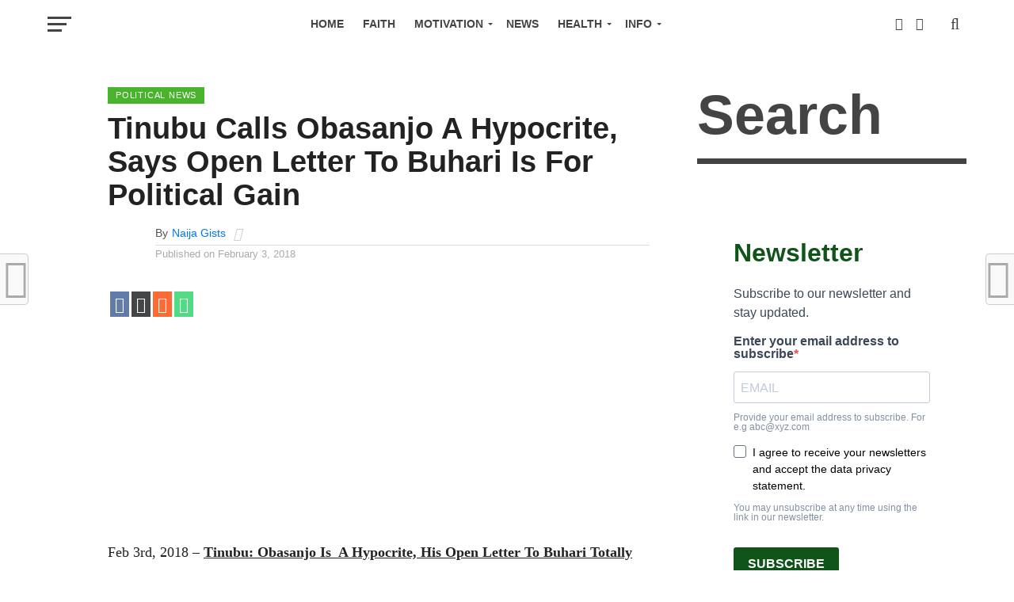

--- FILE ---
content_type: text/html; charset=UTF-8
request_url: https://naijagists.com/tinubu-calls-obasanjo-hypocrite-open-letter-buhari-political-gain/
body_size: 109111
content:
<!DOCTYPE html><html lang="en-US" prefix="og: https://ogp.me/ns#"><head><script data-no-optimize="1">var litespeed_docref=sessionStorage.getItem("litespeed_docref");litespeed_docref&&(Object.defineProperty(document,"referrer",{get:function(){return litespeed_docref}}),sessionStorage.removeItem("litespeed_docref"));</script> <meta charset="UTF-8" ><meta name="viewport" id="viewport" content="width=device-width, initial-scale=1.0, maximum-scale=1.0, minimum-scale=1.0, user-scalable=no" /><link rel="pingback" href="https://naijagists.com/xmlrpc.php" /><meta property="og:type" content="article" /><meta property="og:description" content="Share on FacebookShare on X (Twitter)Share on RedditShare on WhatsApp Feb 3rd, 2018 &#8211; Tinubu: Obasanjo Is  A Hypocrite, His Open Letter To Buhari Totally Unnecessary Ashiwaju Bola Tinubu has come for Chief Olusegun Obasanjo who trying to score cheap political point wrote an open letter to Buhari instead of going through the right channel. Here [&hellip;]" /><meta name="twitter:card" content="summary"><meta name="twitter:url" content="https://naijagists.com/tinubu-calls-obasanjo-hypocrite-open-letter-buhari-political-gain/"><meta name="twitter:title" content="Tinubu Calls Obasanjo A Hypocrite, Says Open Letter To Buhari Is For Political Gain"><meta name="twitter:description" content="Share on FacebookShare on X (Twitter)Share on RedditShare on WhatsApp Feb 3rd, 2018 &#8211; Tinubu: Obasanjo Is  A Hypocrite, His Open Letter To Buhari Totally Unnecessary Ashiwaju Bola Tinubu has come for Chief Olusegun Obasanjo who trying to score cheap political point wrote an open letter to Buhari instead of going through the right channel. Here [&hellip;]"><title>Tinubu Calls Obasanjo A Hypocrite, Says Open Letter To Buhari Is For Political Gain - NaijaGists.com - Nigerian News, Gist And Music Blog</title><meta name="description" content="Feb 3rd, 2018 - Tinubu: Obasanjo Is  A Hypocrite, His Open Letter To Buhari Totally Unnecessary"/><meta name="robots" content="follow, index, max-snippet:-1, max-video-preview:-1, max-image-preview:large"/><link rel="canonical" href="https://naijagists.com/tinubu-calls-obasanjo-hypocrite-open-letter-buhari-political-gain/" /><meta property="og:locale" content="en_US" /><meta property="og:type" content="article" /><meta property="og:title" content="Tinubu Calls Obasanjo A Hypocrite, Says Open Letter To Buhari Is For Political Gain - NaijaGists.com - Nigerian News, Gist And Music Blog" /><meta property="og:description" content="Feb 3rd, 2018 - Tinubu: Obasanjo Is  A Hypocrite, His Open Letter To Buhari Totally Unnecessary" /><meta property="og:url" content="https://naijagists.com/tinubu-calls-obasanjo-hypocrite-open-letter-buhari-political-gain/" /><meta property="og:site_name" content="NaijaGists.com - Nigerian News, Health Tips, Business Ideas &amp; Motivation Blog" /><meta property="article:publisher" content="https://www.facebook.com/naijagists/" /><meta property="article:author" content="https://facebook.com/naijagists" /><meta property="article:tag" content="hypocrite" /><meta property="article:tag" content="obasanjo" /><meta property="article:tag" content="tinubu" /><meta property="article:section" content="Political News" /><meta property="og:updated_time" content="2018-02-03T05:08:20+00:00" /><meta property="article:published_time" content="2018-02-03T05:07:38+00:00" /><meta property="article:modified_time" content="2018-02-03T05:08:20+00:00" /><meta name="twitter:card" content="summary_large_image" /><meta name="twitter:title" content="Tinubu Calls Obasanjo A Hypocrite, Says Open Letter To Buhari Is For Political Gain - NaijaGists.com - Nigerian News, Gist And Music Blog" /><meta name="twitter:description" content="Feb 3rd, 2018 - Tinubu: Obasanjo Is  A Hypocrite, His Open Letter To Buhari Totally Unnecessary" /><meta name="twitter:site" content="@naijagists" /><meta name="twitter:creator" content="@naijagists" /><meta name="twitter:label1" content="Written by" /><meta name="twitter:data1" content="Naija Gists" /><meta name="twitter:label2" content="Time to read" /><meta name="twitter:data2" content="Less than a minute" /> <script type="application/ld+json" class="rank-math-schema">{"@context":"https://schema.org","@graph":[{"@type":["Person","Organization"],"@id":"https://naijagists.com/#person","name":"NaijaGists.com Blog","sameAs":["https://www.facebook.com/naijagists/","https://twitter.com/naijagists"],"logo":{"@type":"ImageObject","@id":"https://naijagists.com/#logo","url":"https://naijagists.com/wp-content/uploads/2021/09/naija-300-73_01-2-1.jpg","contentUrl":"https://naijagists.com/wp-content/uploads/2021/09/naija-300-73_01-2-1.jpg","caption":"NaijaGists.com - Nigerian News, Health Tips, Business Ideas &amp; Motivation Blog","inLanguage":"en-US","width":"300","height":"73"},"image":{"@type":"ImageObject","@id":"https://naijagists.com/#logo","url":"https://naijagists.com/wp-content/uploads/2021/09/naija-300-73_01-2-1.jpg","contentUrl":"https://naijagists.com/wp-content/uploads/2021/09/naija-300-73_01-2-1.jpg","caption":"NaijaGists.com - Nigerian News, Health Tips, Business Ideas &amp; Motivation Blog","inLanguage":"en-US","width":"300","height":"73"}},{"@type":"WebSite","@id":"https://naijagists.com/#website","url":"https://naijagists.com","name":"NaijaGists.com - Nigerian News, Health Tips, Business Ideas &amp; Motivation Blog","alternateName":"NaijaGists.com","publisher":{"@id":"https://naijagists.com/#person"},"inLanguage":"en-US"},{"@type":"ImageObject","@id":"https://4.bp.blogspot.com/-VnDq8iCiML4/WnVBpoRPmXI/AAAAAAACVds/euXm1AHgJkkMKJqoeJYmbi9DaULP6jNiwCLcBGAs/s400/tinubu%2Bobasanjo%2Bhypocrite.jpg","url":"https://4.bp.blogspot.com/-VnDq8iCiML4/WnVBpoRPmXI/AAAAAAACVds/euXm1AHgJkkMKJqoeJYmbi9DaULP6jNiwCLcBGAs/s400/tinubu%2Bobasanjo%2Bhypocrite.jpg","width":"200","height":"200","inLanguage":"en-US"},{"@type":"WebPage","@id":"https://naijagists.com/tinubu-calls-obasanjo-hypocrite-open-letter-buhari-political-gain/#webpage","url":"https://naijagists.com/tinubu-calls-obasanjo-hypocrite-open-letter-buhari-political-gain/","name":"Tinubu Calls Obasanjo A Hypocrite, Says Open Letter To Buhari Is For Political Gain - NaijaGists.com - Nigerian News, Gist And Music Blog","datePublished":"2018-02-03T05:07:38+00:00","dateModified":"2018-02-03T05:08:20+00:00","isPartOf":{"@id":"https://naijagists.com/#website"},"primaryImageOfPage":{"@id":"https://4.bp.blogspot.com/-VnDq8iCiML4/WnVBpoRPmXI/AAAAAAACVds/euXm1AHgJkkMKJqoeJYmbi9DaULP6jNiwCLcBGAs/s400/tinubu%2Bobasanjo%2Bhypocrite.jpg"},"inLanguage":"en-US"},{"@type":"Person","@id":"https://naijagists.com/tinubu-calls-obasanjo-hypocrite-open-letter-buhari-political-gain/#author","name":"Naija Gists","image":{"@type":"ImageObject","@id":"https://naijagists.com/wp-content/litespeed/avatar/7d27a677ff668c26d0c8311a5485f3ee.jpg?ver=1768450152","url":"https://naijagists.com/wp-content/litespeed/avatar/7d27a677ff668c26d0c8311a5485f3ee.jpg?ver=1768450152","caption":"Naija Gists","inLanguage":"en-US"},"sameAs":["https://naijagists.com","https://facebook.com/naijagists","https://twitter.com/naijagists"]},{"@type":"BlogPosting","headline":"Tinubu Calls Obasanjo A Hypocrite, Says Open Letter To Buhari Is For Political Gain - NaijaGists.com -","datePublished":"2018-02-03T05:07:38+00:00","dateModified":"2018-02-03T05:08:20+00:00","articleSection":"Political News","author":{"@id":"https://naijagists.com/tinubu-calls-obasanjo-hypocrite-open-letter-buhari-political-gain/#author","name":"Naija Gists"},"publisher":{"@id":"https://naijagists.com/#person"},"description":"Feb 3rd, 2018 - Tinubu: Obasanjo Is\u00a0 A\u00a0Hypocrite, His Open Letter To Buhari Totally Unnecessary","name":"Tinubu Calls Obasanjo A Hypocrite, Says Open Letter To Buhari Is For Political Gain - NaijaGists.com -","@id":"https://naijagists.com/tinubu-calls-obasanjo-hypocrite-open-letter-buhari-political-gain/#richSnippet","isPartOf":{"@id":"https://naijagists.com/tinubu-calls-obasanjo-hypocrite-open-letter-buhari-political-gain/#webpage"},"image":{"@id":"https://4.bp.blogspot.com/-VnDq8iCiML4/WnVBpoRPmXI/AAAAAAACVds/euXm1AHgJkkMKJqoeJYmbi9DaULP6jNiwCLcBGAs/s400/tinubu%2Bobasanjo%2Bhypocrite.jpg"},"inLanguage":"en-US","mainEntityOfPage":{"@id":"https://naijagists.com/tinubu-calls-obasanjo-hypocrite-open-letter-buhari-political-gain/#webpage"}}]}</script> <link rel='dns-prefetch' href='//use.fontawesome.com' /><link rel='dns-prefetch' href='//fonts.googleapis.com' /><link rel="alternate" type="application/rss+xml" title="NaijaGists.com - Nigerian News, Gist And Music Blog &raquo; Feed" href="https://naijagists.com/feed/" /><link rel="alternate" title="oEmbed (JSON)" type="application/json+oembed" href="https://naijagists.com/wp-json/oembed/1.0/embed?url=https%3A%2F%2Fnaijagists.com%2Ftinubu-calls-obasanjo-hypocrite-open-letter-buhari-political-gain%2F" /><link rel="alternate" title="oEmbed (XML)" type="text/xml+oembed" href="https://naijagists.com/wp-json/oembed/1.0/embed?url=https%3A%2F%2Fnaijagists.com%2Ftinubu-calls-obasanjo-hypocrite-open-letter-buhari-political-gain%2F&#038;format=xml" /><style id='wp-img-auto-sizes-contain-inline-css' type='text/css'>img:is([sizes=auto i],[sizes^="auto," i]){contain-intrinsic-size:3000px 1500px}
/*# sourceURL=wp-img-auto-sizes-contain-inline-css */</style><link data-optimized="2" rel="stylesheet" href="https://naijagists.com/wp-content/litespeed/css/f60b8dbffe14dc6fafd2e0dc6f4d317a.css?ver=0a33f" /><style id='global-styles-inline-css' type='text/css'>:root{--wp--preset--aspect-ratio--square: 1;--wp--preset--aspect-ratio--4-3: 4/3;--wp--preset--aspect-ratio--3-4: 3/4;--wp--preset--aspect-ratio--3-2: 3/2;--wp--preset--aspect-ratio--2-3: 2/3;--wp--preset--aspect-ratio--16-9: 16/9;--wp--preset--aspect-ratio--9-16: 9/16;--wp--preset--color--black: #000000;--wp--preset--color--cyan-bluish-gray: #abb8c3;--wp--preset--color--white: #ffffff;--wp--preset--color--pale-pink: #f78da7;--wp--preset--color--vivid-red: #cf2e2e;--wp--preset--color--luminous-vivid-orange: #ff6900;--wp--preset--color--luminous-vivid-amber: #fcb900;--wp--preset--color--light-green-cyan: #7bdcb5;--wp--preset--color--vivid-green-cyan: #00d084;--wp--preset--color--pale-cyan-blue: #8ed1fc;--wp--preset--color--vivid-cyan-blue: #0693e3;--wp--preset--color--vivid-purple: #9b51e0;--wp--preset--gradient--vivid-cyan-blue-to-vivid-purple: linear-gradient(135deg,rgb(6,147,227) 0%,rgb(155,81,224) 100%);--wp--preset--gradient--light-green-cyan-to-vivid-green-cyan: linear-gradient(135deg,rgb(122,220,180) 0%,rgb(0,208,130) 100%);--wp--preset--gradient--luminous-vivid-amber-to-luminous-vivid-orange: linear-gradient(135deg,rgb(252,185,0) 0%,rgb(255,105,0) 100%);--wp--preset--gradient--luminous-vivid-orange-to-vivid-red: linear-gradient(135deg,rgb(255,105,0) 0%,rgb(207,46,46) 100%);--wp--preset--gradient--very-light-gray-to-cyan-bluish-gray: linear-gradient(135deg,rgb(238,238,238) 0%,rgb(169,184,195) 100%);--wp--preset--gradient--cool-to-warm-spectrum: linear-gradient(135deg,rgb(74,234,220) 0%,rgb(151,120,209) 20%,rgb(207,42,186) 40%,rgb(238,44,130) 60%,rgb(251,105,98) 80%,rgb(254,248,76) 100%);--wp--preset--gradient--blush-light-purple: linear-gradient(135deg,rgb(255,206,236) 0%,rgb(152,150,240) 100%);--wp--preset--gradient--blush-bordeaux: linear-gradient(135deg,rgb(254,205,165) 0%,rgb(254,45,45) 50%,rgb(107,0,62) 100%);--wp--preset--gradient--luminous-dusk: linear-gradient(135deg,rgb(255,203,112) 0%,rgb(199,81,192) 50%,rgb(65,88,208) 100%);--wp--preset--gradient--pale-ocean: linear-gradient(135deg,rgb(255,245,203) 0%,rgb(182,227,212) 50%,rgb(51,167,181) 100%);--wp--preset--gradient--electric-grass: linear-gradient(135deg,rgb(202,248,128) 0%,rgb(113,206,126) 100%);--wp--preset--gradient--midnight: linear-gradient(135deg,rgb(2,3,129) 0%,rgb(40,116,252) 100%);--wp--preset--font-size--small: 13px;--wp--preset--font-size--medium: 20px;--wp--preset--font-size--large: 36px;--wp--preset--font-size--x-large: 42px;--wp--preset--spacing--20: 0.44rem;--wp--preset--spacing--30: 0.67rem;--wp--preset--spacing--40: 1rem;--wp--preset--spacing--50: 1.5rem;--wp--preset--spacing--60: 2.25rem;--wp--preset--spacing--70: 3.38rem;--wp--preset--spacing--80: 5.06rem;--wp--preset--shadow--natural: 6px 6px 9px rgba(0, 0, 0, 0.2);--wp--preset--shadow--deep: 12px 12px 50px rgba(0, 0, 0, 0.4);--wp--preset--shadow--sharp: 6px 6px 0px rgba(0, 0, 0, 0.2);--wp--preset--shadow--outlined: 6px 6px 0px -3px rgb(255, 255, 255), 6px 6px rgb(0, 0, 0);--wp--preset--shadow--crisp: 6px 6px 0px rgb(0, 0, 0);}:where(.is-layout-flex){gap: 0.5em;}:where(.is-layout-grid){gap: 0.5em;}body .is-layout-flex{display: flex;}.is-layout-flex{flex-wrap: wrap;align-items: center;}.is-layout-flex > :is(*, div){margin: 0;}body .is-layout-grid{display: grid;}.is-layout-grid > :is(*, div){margin: 0;}:where(.wp-block-columns.is-layout-flex){gap: 2em;}:where(.wp-block-columns.is-layout-grid){gap: 2em;}:where(.wp-block-post-template.is-layout-flex){gap: 1.25em;}:where(.wp-block-post-template.is-layout-grid){gap: 1.25em;}.has-black-color{color: var(--wp--preset--color--black) !important;}.has-cyan-bluish-gray-color{color: var(--wp--preset--color--cyan-bluish-gray) !important;}.has-white-color{color: var(--wp--preset--color--white) !important;}.has-pale-pink-color{color: var(--wp--preset--color--pale-pink) !important;}.has-vivid-red-color{color: var(--wp--preset--color--vivid-red) !important;}.has-luminous-vivid-orange-color{color: var(--wp--preset--color--luminous-vivid-orange) !important;}.has-luminous-vivid-amber-color{color: var(--wp--preset--color--luminous-vivid-amber) !important;}.has-light-green-cyan-color{color: var(--wp--preset--color--light-green-cyan) !important;}.has-vivid-green-cyan-color{color: var(--wp--preset--color--vivid-green-cyan) !important;}.has-pale-cyan-blue-color{color: var(--wp--preset--color--pale-cyan-blue) !important;}.has-vivid-cyan-blue-color{color: var(--wp--preset--color--vivid-cyan-blue) !important;}.has-vivid-purple-color{color: var(--wp--preset--color--vivid-purple) !important;}.has-black-background-color{background-color: var(--wp--preset--color--black) !important;}.has-cyan-bluish-gray-background-color{background-color: var(--wp--preset--color--cyan-bluish-gray) !important;}.has-white-background-color{background-color: var(--wp--preset--color--white) !important;}.has-pale-pink-background-color{background-color: var(--wp--preset--color--pale-pink) !important;}.has-vivid-red-background-color{background-color: var(--wp--preset--color--vivid-red) !important;}.has-luminous-vivid-orange-background-color{background-color: var(--wp--preset--color--luminous-vivid-orange) !important;}.has-luminous-vivid-amber-background-color{background-color: var(--wp--preset--color--luminous-vivid-amber) !important;}.has-light-green-cyan-background-color{background-color: var(--wp--preset--color--light-green-cyan) !important;}.has-vivid-green-cyan-background-color{background-color: var(--wp--preset--color--vivid-green-cyan) !important;}.has-pale-cyan-blue-background-color{background-color: var(--wp--preset--color--pale-cyan-blue) !important;}.has-vivid-cyan-blue-background-color{background-color: var(--wp--preset--color--vivid-cyan-blue) !important;}.has-vivid-purple-background-color{background-color: var(--wp--preset--color--vivid-purple) !important;}.has-black-border-color{border-color: var(--wp--preset--color--black) !important;}.has-cyan-bluish-gray-border-color{border-color: var(--wp--preset--color--cyan-bluish-gray) !important;}.has-white-border-color{border-color: var(--wp--preset--color--white) !important;}.has-pale-pink-border-color{border-color: var(--wp--preset--color--pale-pink) !important;}.has-vivid-red-border-color{border-color: var(--wp--preset--color--vivid-red) !important;}.has-luminous-vivid-orange-border-color{border-color: var(--wp--preset--color--luminous-vivid-orange) !important;}.has-luminous-vivid-amber-border-color{border-color: var(--wp--preset--color--luminous-vivid-amber) !important;}.has-light-green-cyan-border-color{border-color: var(--wp--preset--color--light-green-cyan) !important;}.has-vivid-green-cyan-border-color{border-color: var(--wp--preset--color--vivid-green-cyan) !important;}.has-pale-cyan-blue-border-color{border-color: var(--wp--preset--color--pale-cyan-blue) !important;}.has-vivid-cyan-blue-border-color{border-color: var(--wp--preset--color--vivid-cyan-blue) !important;}.has-vivid-purple-border-color{border-color: var(--wp--preset--color--vivid-purple) !important;}.has-vivid-cyan-blue-to-vivid-purple-gradient-background{background: var(--wp--preset--gradient--vivid-cyan-blue-to-vivid-purple) !important;}.has-light-green-cyan-to-vivid-green-cyan-gradient-background{background: var(--wp--preset--gradient--light-green-cyan-to-vivid-green-cyan) !important;}.has-luminous-vivid-amber-to-luminous-vivid-orange-gradient-background{background: var(--wp--preset--gradient--luminous-vivid-amber-to-luminous-vivid-orange) !important;}.has-luminous-vivid-orange-to-vivid-red-gradient-background{background: var(--wp--preset--gradient--luminous-vivid-orange-to-vivid-red) !important;}.has-very-light-gray-to-cyan-bluish-gray-gradient-background{background: var(--wp--preset--gradient--very-light-gray-to-cyan-bluish-gray) !important;}.has-cool-to-warm-spectrum-gradient-background{background: var(--wp--preset--gradient--cool-to-warm-spectrum) !important;}.has-blush-light-purple-gradient-background{background: var(--wp--preset--gradient--blush-light-purple) !important;}.has-blush-bordeaux-gradient-background{background: var(--wp--preset--gradient--blush-bordeaux) !important;}.has-luminous-dusk-gradient-background{background: var(--wp--preset--gradient--luminous-dusk) !important;}.has-pale-ocean-gradient-background{background: var(--wp--preset--gradient--pale-ocean) !important;}.has-electric-grass-gradient-background{background: var(--wp--preset--gradient--electric-grass) !important;}.has-midnight-gradient-background{background: var(--wp--preset--gradient--midnight) !important;}.has-small-font-size{font-size: var(--wp--preset--font-size--small) !important;}.has-medium-font-size{font-size: var(--wp--preset--font-size--medium) !important;}.has-large-font-size{font-size: var(--wp--preset--font-size--large) !important;}.has-x-large-font-size{font-size: var(--wp--preset--font-size--x-large) !important;}
/*# sourceURL=global-styles-inline-css */</style><style id='classic-theme-styles-inline-css' type='text/css'>/*! This file is auto-generated */
.wp-block-button__link{color:#fff;background-color:#32373c;border-radius:9999px;box-shadow:none;text-decoration:none;padding:calc(.667em + 2px) calc(1.333em + 2px);font-size:1.125em}.wp-block-file__button{background:#32373c;color:#fff;text-decoration:none}
/*# sourceURL=/wp-includes/css/classic-themes.min.css */</style><style id='scriptlesssocialsharing-inline-css' type='text/css'>.scriptlesssocialsharing-buttons { width: auto }.scriptlesssocialsharing-buttons a.button { padding: 6px; width: 25%;; }
/*# sourceURL=scriptlesssocialsharing-inline-css */</style><link rel='stylesheet' id='font-awesome-css' href='https://use.fontawesome.com/releases/v6.7.2/css/all.css' type='text/css' media='all' /><style id='mvp-custom-style-inline-css' type='text/css'>#mvp-wallpaper {
	background: url() no-repeat 50% 0;
	}

a,
a:visited,
.post-info-name a,
.woocommerce .woocommerce-breadcrumb a {
	color: #0077ee;
	}

a:hover,
nav.mvp-fly-nav-menu ul li a:hover,
.mvp-feat1-story-text h2:hover,
.mvp-feat2-sub-text h2:hover,
.mvp-feat3-text h2:hover,
.mvp-main-blog-text h2:hover,
.mvp-trend-widget-text h2:hover,
.mvp-related-text a:hover,
ul.mvp-post-soc-list li.mvp-post-soc-comm:hover,
span.mvp-author-box-soc:hover,
.woocommerce .woocommerce-breadcrumb a:hover,
h3.mvp-authors-list-head a:hover,
.mvp-authors-widget-wrap span.mvp-main-blog-cat:hover,
.mvp-wide-widget-text h2:hover,
.mvp-side-widget a:hover,
.mvp-blog-col-text h2:hover,
#mvp-nav-menu ul li ul.mvp-mega-list li a:hover {
	color: #ff3c36 !important;
	}

.mvp-fly-top:hover,
span.mvp-feat1-main-cat,
span.mvp-feat2-sub-cat,
span.mvp-feat3-cat,
span.mvp-blog-col-cat,
span.mvp-feat2-main-cat,
.mvp-trend-widget-img:after,
.mvp-feat-vid-but,
.mvp-feat-gal-but,
span.mvp-post-cat,
.mvp-prev-next-text a,
.mvp-prev-next-text a:visited,
.mvp-prev-next-text a:hover,
#mvp-comments-button a,
#mvp-comments-button span.mvp-comment-but-text,
a.mvp-inf-more-but:hover,
.mvp-side-widget .mvp-tag-cloud a:hover,
span.mvp-ad-rel-but {
	background: #49b32e;
	}

.mvp-fly-top:hover {
	border: 1px solid #49b32e;
	}

h4.mvp-post-header {
	border-top: 1px solid #49b32e;
	}

.woocommerce .widget_price_filter .ui-slider .ui-slider-range,
.woocommerce .widget_price_filter .ui-slider .ui-slider-handle,
.woocommerce span.onsale,
.woocommerce #respond input#submit.alt,
.woocommerce a.button.alt,
.woocommerce button.button.alt,
.woocommerce input.button.alt,
.woocommerce #respond input#submit.alt:hover,
.woocommerce a.button.alt:hover,
.woocommerce button.button.alt:hover,
.woocommerce input.button.alt:hover {
	background-color: #49b32e;
	}

nav.mvp-fly-nav-menu ul li.menu-item-has-children:after,
span.mvp-blog-cat,
span.mvp-main-blog-cat,
h4.mvp-side-widget-head,
h4.mvp-post-bot-head,
#mvp-comments-button span.mvp-comment-but-text,
span.mvp-post-header,
.woocommerce .star-rating span:before,
span.mvp-related-head {
	color: #49b32e;
	}

#mvp-nav-wrap,
.mvp-main-nav-cont {
	background: #ffffff;
	}

#mvp-nav-menu ul li a,
span.mvp-nav-search-but,
span.mvp-nav-soc-but {
	color: #444444;
	}

.mvp-fly-but-wrap span,
.mvp-search-but-wrap span {
	background: #444444;
	}

#mvp-nav-menu ul li.menu-item-has-children ul.sub-menu li a:after,
#mvp-nav-menu ul li.menu-item-has-children ul.sub-menu li ul.sub-menu li a:after,
#mvp-nav-menu ul li.menu-item-has-children ul.sub-menu li ul.sub-menu li ul.sub-menu li a:after,
#mvp-nav-menu ul li.menu-item-has-children ul.mvp-mega-list li a:after,
#mvp-nav-menu ul li.menu-item-has-children a:after {
	border-color: #444444 transparent transparent transparent;
	}

#mvp-nav-menu ul li:hover a,
span.mvp-nav-search-but:hover,
span.mvp-nav-soc-but:hover {
	color: #2fbd39 !important;
	}

#mvp-nav-menu ul li.menu-item-has-children:hover a:after {
	border-color: #2fbd39 transparent transparent transparent !important;
	}

.mvp-feat1-story-text h2,
.mvp-feat2-sub-text h2,
.mvp-feat1-trend-text h2,
.mvp-feat3-text h2,
.mvp-blog-col-text h2,
.mvp-main-blog-text h2,
.mvp-trend-widget-text h2,
.mvp-wide-widget-text h2,
.mvp-related-text a {
	color: #222222;
	}

#mvp-content-main,
.rwp-summary,
.rwp-u-review__comment {
	font-family: 'Merriweather', serif;
	}

#mvp-nav-menu ul li a,
nav.mvp-fly-nav-menu ul li a,
#mvp-foot-nav ul.menu li a {
	font-family: 'Work Sans', sans-serif;
	}

.mvp-feat2-main-title h2,
h1.mvp-post-title,
#mvp-nav-soc-title h4 {
	font-family: 'Work Sans', sans-serif;
	}

.mvp-feat1-story-text h2,
.mvp-feat2-sub-text h2,
.mvp-feat1-trend-text h2,
.mvp-feat3-text h2,
.mvp-blog-col-text h2,
.mvp-main-blog-text h2,
.mvp-trend-widget-text h2,
.mvp-wide-widget-text h2,
.mvp-related-text a,
.mvp-prev-next-text a,
.mvp-prev-next-text a:visited,
.mvp-prev-next-text a:hover,
#mvp-404 h1,
h1.mvp-author-top-head,
#mvp-nav-menu ul li ul.mvp-mega-list li a,
#mvp-content-main blockquote p,
#woo-content h1.page-title,
.woocommerce div.product .product_title,
.woocommerce ul.products li.product h3,
.mvp-authors-list-posts a,
.mvp-side-widget a {
	font-family: 'Work Sans', sans-serif;
	}

span.mvp-feat1-main-cat,
span.mvp-feat2-sub-cat,
span.mvp-blog-col-cat,
span.mvp-blog-cat,
h4.mvp-main-blog-head,
h1.mvp-main-blog-head,
span.mvp-main-blog-cat,
h4.mvp-side-widget-head,
span.mvp-post-cat,
h4.mvp-post-bot-head,
span.mvp-post-header,
h1.mvp-arch-head,
h4.mvp-arch-head,
.woocommerce ul.product_list_widget span.product-title,
.woocommerce ul.product_list_widget li a,
.woocommerce #reviews #comments ol.commentlist li .comment-text p.meta,
.woocommerce .related h2,
.woocommerce div.product .woocommerce-tabs .panel h2,
.woocommerce div.product .product_title,
#mvp-content-main h1,
#mvp-content-main h2,
#mvp-content-main h3,
#mvp-content-main h4,
#mvp-content-main h5,
#mvp-content-main h6,
#woo-content h1.page-title,
.woocommerce .woocommerce-breadcrumb,
h3.mvp-authors-list-head a,
span.mvp-authors-list-post-head {
	font-family: 'Work Sans', sans-serif;
	}

		

	.mvp-ad-rel-out,
	.mvp-ad-rel-in {
		margin-left: 0;
		}
		

	@media screen and (max-width: 479px) {
		.single #mvp-ad-rel-top {
			display: block;
			}
		.single #mvp-content-main {
			max-height: 400px;
			}
		.single #mvp-ad-rel-wrap {
			margin-top: -114px;
			}
		}
		

	.mvp-nav-links {
		display: none;
		}
		
/*# sourceURL=mvp-custom-style-inline-css */</style><link rel='stylesheet' id='fontawesome-css' href='https://naijagists.com/wp-content/themes/ng-prem-child/font-awesome/css/all.css' type='text/css' media='all' /> <script type="litespeed/javascript" data-src="https://naijagists.com/wp-includes/js/jquery/jquery.min.js" id="jquery-core-js"></script> <link rel="EditURI" type="application/rsd+xml" title="RSD" href="https://naijagists.com/xmlrpc.php?rsd" /> <script type="litespeed/javascript" data-src="https://pagead2.googlesyndication.com/pagead/js/adsbygoogle.js?client=ca-pub-0369700383539022"
     crossorigin="anonymous"></script> <script id="wpcp_disable_selection" type="litespeed/javascript">var image_save_msg='You are not allowed to save images!';var no_menu_msg='Context Menu disabled!';var smessage="Content is protected !!";function disableEnterKey(e){var elemtype=e.target.tagName;elemtype=elemtype.toUpperCase();if(elemtype=="TEXT"||elemtype=="TEXTAREA"||elemtype=="INPUT"||elemtype=="PASSWORD"||elemtype=="SELECT"||elemtype=="OPTION"||elemtype=="EMBED"){elemtype='TEXT'}
if(e.ctrlKey){var key;if(window.event)
key=window.event.keyCode;else key=e.which;if(elemtype!='TEXT'&&(key==97||key==65||key==67||key==99||key==88||key==120||key==26||key==85||key==86||key==83||key==43||key==73)){if(wccp_free_iscontenteditable(e))return!0;show_wpcp_message('You are not allowed to copy content or view source');return!1}else return!0}}
function wccp_free_iscontenteditable(e){var e=e||window.event;var target=e.target||e.srcElement;var elemtype=e.target.nodeName;elemtype=elemtype.toUpperCase();var iscontenteditable="false";if(typeof target.getAttribute!="undefined")iscontenteditable=target.getAttribute("contenteditable");var iscontenteditable2=!1;if(typeof target.isContentEditable!="undefined")iscontenteditable2=target.isContentEditable;if(target.parentElement.isContentEditable)iscontenteditable2=!0;if(iscontenteditable=="true"||iscontenteditable2==!0){if(typeof target.style!="undefined")target.style.cursor="text";return!0}}
function disable_copy(e){var e=e||window.event;var elemtype=e.target.tagName;elemtype=elemtype.toUpperCase();if(elemtype=="TEXT"||elemtype=="TEXTAREA"||elemtype=="INPUT"||elemtype=="PASSWORD"||elemtype=="SELECT"||elemtype=="OPTION"||elemtype=="EMBED"){elemtype='TEXT'}
if(wccp_free_iscontenteditable(e))return!0;var isSafari=/Safari/.test(navigator.userAgent)&&/Apple Computer/.test(navigator.vendor);var checker_IMG='';if(elemtype=="IMG"&&checker_IMG=='checked'&&e.detail>=2){show_wpcp_message(alertMsg_IMG);return!1}
if(elemtype!="TEXT"){if(smessage!==""&&e.detail==2)
show_wpcp_message(smessage);if(isSafari)
return!0;else return!1}}
function disable_copy_ie(){var e=e||window.event;var elemtype=window.event.srcElement.nodeName;elemtype=elemtype.toUpperCase();if(wccp_free_iscontenteditable(e))return!0;if(elemtype=="IMG"){show_wpcp_message(alertMsg_IMG);return!1}
if(elemtype!="TEXT"&&elemtype!="TEXTAREA"&&elemtype!="INPUT"&&elemtype!="PASSWORD"&&elemtype!="SELECT"&&elemtype!="OPTION"&&elemtype!="EMBED"){return!1}}
function reEnable(){return!0}
document.onkeydown=disableEnterKey;document.onselectstart=disable_copy_ie;if(navigator.userAgent.indexOf('MSIE')==-1){document.onmousedown=disable_copy;document.onclick=reEnable}
function disableSelection(target){if(typeof target.onselectstart!="undefined")
target.onselectstart=disable_copy_ie;else if(typeof target.style.MozUserSelect!="undefined"){target.style.MozUserSelect="none"}else target.onmousedown=function(){return!1}
target.style.cursor="default"}
window.onload=function(){disableSelection(document.body)};var onlongtouch;var timer;var touchduration=1000;var elemtype="";function touchstart(e){var e=e||window.event;var target=e.target||e.srcElement;elemtype=window.event.srcElement.nodeName;elemtype=elemtype.toUpperCase();if(!wccp_pro_is_passive())e.preventDefault();if(!timer){timer=setTimeout(onlongtouch,touchduration)}}
function touchend(){if(timer){clearTimeout(timer);timer=null}
onlongtouch()}
onlongtouch=function(e){if(elemtype!="TEXT"&&elemtype!="TEXTAREA"&&elemtype!="INPUT"&&elemtype!="PASSWORD"&&elemtype!="SELECT"&&elemtype!="EMBED"&&elemtype!="OPTION"){if(window.getSelection){if(window.getSelection().empty){window.getSelection().empty()}else if(window.getSelection().removeAllRanges){window.getSelection().removeAllRanges()}}else if(document.selection){document.selection.empty()}
return!1}};document.addEventListener("DOMContentLiteSpeedLoaded",function(event){window.addEventListener("touchstart",touchstart,!1);window.addEventListener("touchend",touchend,!1)});function wccp_pro_is_passive(){var cold=!1,hike=function(){};try{const object1={};var aid=Object.defineProperty(object1,'passive',{get(){cold=!0}});window.addEventListener('test',hike,aid);window.removeEventListener('test',hike,aid)}catch(e){}
return cold}</script> <script id="wpcp_disable_Right_Click" type="litespeed/javascript">document.ondragstart=function(){return!1}
function nocontext(e){return!1}
document.oncontextmenu=nocontext</script> <style>.unselectable
{
-moz-user-select:none;
-webkit-user-select:none;
cursor: default;
}
html
{
-webkit-touch-callout: none;
-webkit-user-select: none;
-khtml-user-select: none;
-moz-user-select: none;
-ms-user-select: none;
user-select: none;
-webkit-tap-highlight-color: rgba(0,0,0,0);
}</style> <script id="wpcp_css_disable_selection" type="litespeed/javascript">var e=document.getElementsByTagName('body')[0];if(e){e.setAttribute('unselectable',"on")}</script> <noscript><style>.lazyload[data-src]{display:none !important;}</style></noscript><style>.lazyload{background-image:none !important;}.lazyload:before{background-image:none !important;}</style><style>.wp-block-gallery.is-cropped .blocks-gallery-item picture{height:100%;width:100%;}</style><link rel="icon" href="https://naijagists.com/wp-content/uploads/2018/11/cropped-ngfav-32x32.png" sizes="32x32" /><link rel="icon" href="https://naijagists.com/wp-content/uploads/2018/11/cropped-ngfav-192x192.png" sizes="192x192" /><link rel="apple-touch-icon" href="https://naijagists.com/wp-content/uploads/2018/11/cropped-ngfav-180x180.png" /><meta name="msapplication-TileImage" content="https://naijagists.com/wp-content/uploads/2018/11/cropped-ngfav-270x270.png" /><style type="text/css" id="wp-custom-css">.related-topics {
    display: none !important;
}</style></head><body class="wp-singular post-template-default single single-post postid-199311 single-format-standard wp-embed-responsive wp-theme-ng-prem wp-child-theme-ng-prem-child unselectable"><div id="mvp-fly-wrap"><div id="mvp-fly-menu-top" class="left relative"><div class="mvp-fly-top-out left relative"><div class="mvp-fly-top-in"><div id="mvp-fly-logo" class="left relative">
<a href="https://naijagists.com/"><img src="[data-uri]" alt="NaijaGists.com &#8211; Nigerian News, Gist And Music Blog" data-rjs="2" data-src="https://naijagists.com/wp-content/uploads/2020/07/naija-300-73_01-2.jpg" decoding="async" class="lazyload" width="300" height="73" data-eio-rwidth="300" data-eio-rheight="73" /><noscript><img src="https://naijagists.com/wp-content/uploads/2020/07/naija-300-73_01-2.jpg" alt="NaijaGists.com &#8211; Nigerian News, Gist And Music Blog" data-rjs="2" data-eio="l" /></noscript></a></div></div><div class="mvp-fly-but-wrap mvp-fly-but-menu mvp-fly-but-click">
<span></span>
<span></span>
<span></span>
<span></span></div></div></div><div id="mvp-fly-menu-wrap"><nav class="mvp-fly-nav-menu left relative"><div class="menu"><ul><li class="page_item page-item-101396"><a href="https://naijagists.com/buharis-certificate-is-with-us-nigeria-army-changes-tone/">&#8220;Buhari&#8217;s Certificate Is With Us&#8221; &#8211; Nigeria Army Changes Tone</a></li><li class="page_item page-item-59636"><a href="https://naijagists.com/cossy-orjiakor-has-hiv-aids-she-is-hiv-positive-insider/">&#8220;Cossy Orjiakor Has HIV AIDS, She Is HIV Positive&#8221; &#8211; Insider</a></li><li class="page_item page-item-454424"><a href="https://naijagists.com/benefits-buying-patronizing-made-in-nigeria-products-goods/">10 Benefits Of Buying, Patronizing Made In Nigeria Products &#038; Goods</a></li><li class="page_item page-item-445112"><a href="https://naijagists.com/new-business-opportunities-in-nigeria-2018-2019/">12 New Business Investment Opportunities &#038; Ideas In Nigeria (2018-2019 Complete Guide)</a></li><li class="page_item page-item-45659"><a href="https://naijagists.com/174-lastma-officers-sacked-in-lagos-state/">174 LASTMA Officers Sacked In Lagos State</a></li><li class="page_item page-item-29199"><a href="https://naijagists.com/2-bomb-factories-discovered-in-kogi/">2 Bomb Factories Discovered In Kogi</a></li><li class="page_item page-item-69374"><a href="https://naijagists.com/2-fake-nigerian-doctors-arrested-in-lagos-at-cares-hospital-by-police/">2 Fake Nigerian Doctors Arrested In Lagos At Cares Hospital By Police</a></li><li class="page_item page-item-25067"><a href="https://naijagists.com/2-men-assassinated-in-yenogoa-bayelsa/">2 Men Assassinated In Yenogoa, Bayelsa</a></li><li class="page_item page-item-19069"><a href="https://naijagists.com/2-year-old-baby-preacher/">2 Year Old Baby Preacher</a></li><li class="page_item page-item-70032"><a href="https://naijagists.com/2-year-old-girl-deflowered-disvirgined-at-school-in-lagos-state-nigeria/">2-Year-Old Girl Deflowered, Disvirgined At School In Lagos State Nigeria</a></li><li class="page_item page-item-20347"><a href="https://naijagists.com/20-massob-killed-23-injured-in-onitsha/">20 MASSOB killed, 23 injured in Onitsha</a></li><li class="page_item page-item-1085"><a href="https://naijagists.com/2011-job-vacancies-in-nigeria/">2011 Job Vacancies in Nigeria</a></li><li class="page_item page-item-1159"><a href="https://naijagists.com/2011-nnpc-and-addax-petroleum-scholarship-program/">2011 NNPC and Addax Petroleum Scholarship Program</a></li><li class="page_item page-item-99334"><a href="https://naijagists.com/2015-nigerian-presidential-elections-my-thought-by-comrade-jaru/">2015 Nigerian Presidential Elections: My Thoughts By Comrade Jaru</a></li><li class="page_item page-item-140977"><a href="https://naijagists.com/2016-latest-yoruba-movies-watch-newly-released-yoruba-movies-by-odunlade-adekola-funke-akindele/">2016 Latest Yoruba Movies: Watch Newly Released Yoruba Movies By Odunlade Adekola &#038; Funke Akindele</a></li><li class="page_item page-item-80746"><a href="https://naijagists.com/247-naija-news-365-latest-news-updates-in-nigeria-now/">247 Naija News: 365 Latest News Updates In Nigeria Now</a></li><li class="page_item page-item-58409"><a href="https://naijagists.com/2face-idibias-annie-dubai-wedding-bachelors-eve-party-video/">2Face Idibia &#038; Annie&#8217; Dubai Wedding Bachelor&#8217;s Eve Party Video</a></li><li class="page_item page-item-58028"><a href="https://naijagists.com/2face-idibia-annie-n50million-white-wedding-in-dubai-details-released/">2Face Idibia &#038; Annie&#8217; N50Million White Wedding In Dubai Details Released</a></li><li class="page_item page-item-34655"><a href="https://naijagists.com/2face-idibia-wizkid-to-rock-lagos-amstel-malta-showtime/">2Face Idibia &#038; Wizkid To Rock Lagos Amstel Malta Showtime</a></li><li class="page_item page-item-23643"><a href="https://naijagists.com/2face-idibia-acquires-night-clubs-spotted-with-yinka-ayefele/">2Face Idibia Acquires Night Clubs; Spotted With Yinka Ayefele</a></li><li class="page_item page-item-33380"><a href="https://naijagists.com/2face-idibia-tuface-biography-life-history-latest-news/">2Face Idibia Biography, Tuface Profile, Life History &#038; Latest News</a></li><li class="page_item page-item-1075"><a href="https://naijagists.com/2face-idibia-new-album-for-2011-be-there/">2face Idibia New Album for 2011- Be There</a></li><li class="page_item page-item-71725"><a href="https://naijagists.com/2face-idibias-age-how-old-is-nigerian-tuface-idibia/">2face Idibia&#8217;s Age: How Old Is Nigerian Singer Tuface Idibia</a></li><li class="page_item page-item-40148"><a href="https://naijagists.com/2face-tuface-idibia-biography-profile-life-history-latest-news/">2Face, Tuface Idibia Biography, Profile, Life History &#038; Latest News</a></li><li class="page_item page-item-50126"><a href="https://naijagists.com/2go-registration-on-pc-mobile-chat-sign-up-download/">2go Registration On Pc &#038; Mobile Chat Sign Up, Download</a></li><li class="page_item page-item-18356"><a href="https://naijagists.com/3-men-remanded-for-murder-in-lagos/">3 Men Remanded For Murder In Lagos</a></li><li class="page_item page-item-24936"><a href="https://naijagists.com/3-policemen-inec-officer-die-in-edo-boat-accident/">3 Policemen &#038; INEC Officer Die In Edo Boat Accident</a></li><li class="page_item page-item-23396"><a href="https://naijagists.com/3-days-tummy-trimming-diet-plans-foods-to-rid-stomach-fat/">3-Days Belly Trimming Diet Plans: Foods To Get Rid Of Stomach Fat</a></li><li class="page_item page-item-725"><a href="https://naijagists.com/30-year-old-nigerian-caught-with-fake-passport-at-uk-airport/">30 Year Old Nigerian Man Caught With Fake Documents/Passport At UK Airport</a></li><li class="page_item page-item-34116"><a href="https://naijagists.com/35-boko-haram-members-killed-by-jtf-6-others-arrested/">35 Boko Haram Members Killed By JTF, 6 Others Arrested</a></li><li class="page_item page-item-34608"><a href="https://naijagists.com/5-boko-haram-members-arrested-in-nigeria-niger-border/">5 Boko Haram Members Arrested In Nigeria-Niger Border</a></li><li class="page_item page-item-481253"><a href="https://naijagists.com/causes-cancer-cases-death-rates-nigeria/">5 Factors Causing High Cancer Cases &#038; Deaths In Nigeria</a></li><li class="page_item page-item-43783"><a href="https://naijagists.com/5-year-old-boy-asks-tonto-dikeh-to-marry-him/">5-Year Old Boy Asks Tonto Dikeh To Marry Him</a></li><li class="page_item page-item-1092"><a href="https://naijagists.com/50-hot-hotel-job-vacancies-in-nigeria-2011/">50 Hot Hotel Job Vacancies in Nigeria 2011</a></li><li class="page_item page-item-26500"><a href="https://naijagists.com/50-nigerians-evacuated-from-syria/">50 Nigerians Evacuated From Syria</a></li><li class="page_item page-item-29760"><a href="https://naijagists.com/5000-naira-nigerian-currency-note-will-insult-tafawa-balewa-murtala-ikok/">5000 Naira Nigerian Currency Note Will Insult Tafawa Balewa, Murtala, Ikoku</a></li><li class="page_item page-item-31917"><a href="https://naijagists.com/5000-naira-note-image/">5000 Naira Note Image</a></li><li class="page_item page-item-24448"><a href="https://naijagists.com/5000-naira-note-in-nigeria/">5000 Naira Note In Nigeria</a></li><li class="page_item page-item-1200"><a href="https://naijagists.com/7-million-naira-reward-see-crowds-lined-up-for-gulder-ultimate-search-in-lagos/">7 Million Naira Reward: See Crowds Lined Up For Guilders Ultimate Search</a></li><li class="page_item page-item-64660"><a href="https://naijagists.com/8-boko-haram-members-arrested-in-maiduguri-borno-state/">8 Boko Haram Members Arrested In Maiduguri, Borno State</a></li><li class="page_item page-item-29183"><a href="https://naijagists.com/8-mobile-policemen-arrested-over-illegal-road-blocks/">8 Mobile Policemen Arrested Over Illegal Road Blocks</a></li><li class="page_item page-item-51035"><a href="https://naijagists.com/nigerian-deportees-arrive-lagos-airport-8-arrested-taken-to-alagbon/">8 Nigerian Deportees Arrested In Lagos &#038; Taken To Alagbon</a></li><li class="page_item page-item-49359"><a href="https://naijagists.com/800-nigerian-army-officers-deployed-to-darfur-for-peace-keeping-mission/">800 Nigerian Army Officers Deployed To Darfur For Peace Keeping Mission</a></li><li class="page_item page-item-37875"><a href="https://naijagists.com/9-nigerians-charged-with-n300m-petroleum-theft/">9 Nigerians Charged With N300m Petroleum Theft</a></li><li class="page_item page-item-43538"><a href="https://naijagists.com/9ice-denies-dating-babcock-university-student-funmi-omotosho/">9ice Denies Dating Babcock University Student, Funmi Omotosho</a></li><li class="page_item page-item-26693"><a href="https://naijagists.com/9ice-gongo-aso-official-music-video/">9ice Gongo Aso Official Music Video</a></li><li class="page_item page-item-652"><a href="https://naijagists.com/9ice-recent-interview-with-factory-78-tv/">9ice Recent Interview With Factory 78 TV</a></li><li class="page_item page-item-660"><a href="https://naijagists.com/9ice-toni-payne-is-a-closed-chapter-in-my-life/">9ice: Toni Payne Is A Closed Chapter In My Life</a></li><li class="page_item page-item-81235"><a href="https://naijagists.com/9ja-nollywood-news-latest-nigerian-naija-celebrities-gist-gossip/">9ja Nollywood News: Latest Nigerian, Naija Celebrities Gist &#038; Gossip</a></li><li class="page_item page-item-450890"><a href="https://naijagists.com/9mobile-etisalat-night-plan-subscribe-check-balance-stop-cancel-auto-renewal/">9Mobile Etisalat Night Plan: How To Subscribe, Check Balance &#038; Stop Auto Renewal</a></li><li class="page_item page-item-22247"><a href="https://naijagists.com/a-probe-to-nowhere-by-sola-adeneye/">A Probe To Nowhere by Sola Adeneye</a></li><li class="page_item page-item-630"><a href="https://naijagists.com/a-song-for-peace-by-kefee-omotola-jalade-others/">A Song For Peace by Kefee, Omotola Jalade &#038; Others</a></li><li class="page_item page-item-24456"><a href="https://naijagists.com/abass-akande-obesere-biography-latest-news/">Abass Akande Obesere: Biography &#038; Latest News</a></li><li class="page_item page-item-140979"><a href="https://naijagists.com/abeokuta-hotels-list-names-of-cheapest-5-star-hotels-in-abeokuta-ogun-state/">Abeokuta Hotels: List, Names Of Cheapest 5 Star Hotels In Abeokuta Ogun State</a></li><li class="page_item page-item-48301"><a href="https://naijagists.com/nigerian-actress-bisi-komolafes-death-cause-is-abortion-close-friend/">Abortion Killed Nigerian Actress Bisi Komolafe: Death Cause Is Self-Abortion &#8211; Close Friend</a></li><li class="page_item page-item-79891"><a href="https://naijagists.com/about-2/">About</a></li><li class="page_item page-item-1897"><a href="https://naijagists.com/about/">About</a></li><li class="page_item page-item-776"><a href="https://naijagists.com/about-us/">About us</a></li><li class="page_item page-item-295"><a href="https://naijagists.com/about-us-2/">About Us</a></li><li class="page_item page-item-64535"><a href="https://naijagists.com/about-yvonne-nelson-ghanaian-actress-movie-producer/">About Yvonne Nelson &#8211; Ghanaian Actress &#038; Movie Producer</a></li><li class="page_item page-item-21314"><a href="https://naijagists.com/abuja-news-hotel-worker-arrested-for-rape/">Abuja News: Hotel Worker Arrested For Rape</a></li><li class="page_item page-item-30680"><a href="https://naijagists.com/abuja-tanker-explosion-kills-two/">Abuja Tanker Explosion Kills Two</a></li><li class="page_item page-item-22069"><a href="https://naijagists.com/acn-cpc-merger-talk-progressing/">ACN &#038; CPC Merger Talk Progressing</a></li><li class="page_item page-item-19393"><a href="https://naijagists.com/acn-celebrates-13-years-of-fruitful-democracy-in-lagos/">ACN Celebrates 13 Years Of Fruitful Democracy In Lagos</a></li><li class="page_item page-item-18541"><a href="https://naijagists.com/acn-to-jonathan-reinstate-salami-stop-endangering-our-democracy/">ACN To Jonathan: Reinstate Salami, Stop Endangering Our Democracy</a></li><li class="page_item page-item-37188"><a href="https://naijagists.com/acn-spreads-n100-recharge-cards-in-akure-via-helicopter/">ACN&#8217;s N100 Recharge Cards Free Giveaway In Akure Via Helicopter</a></li><li class="page_item page-item-37788"><a href="https://naijagists.com/actor-charles-inojies-wedding-for-nov-17-2012/">Actor Charles Inojie&#8217;s Wedding For Nov 17, 2012</a></li><li class="page_item page-item-30847"><a href="https://naijagists.com/actor-michael-clarke-duncan-is-dead/">Actor Michael Clarke Duncan Is Dead</a></li><li class="page_item page-item-46627"><a href="https://naijagists.com/mike-ezuruonye-ebube-nwagbo-rukky-sanda-spotted-at-an-event/">Actor Mike Ezuruonye, Ebube Nwagbo &#038;  Rukky Sanda Spotted At An Event</a></li><li class="page_item page-item-1119"><a href="https://naijagists.com/actor-segun-oju-arinze-back-in-the-days/">Actor Segun Oju Arinze Back in The Days</a></li><li class="page_item page-item-679"><a href="https://naijagists.com/actors-actresses-auditions-nigeria-temple-productions/">Actors &#038; Actresses Auditions in Victoria Island Lagos</a></li><li class="page_item page-item-43055"><a href="https://naijagists.com/bisi-ibidapo-obe-baby-girls-father-is-dino-melaye/">Actress Bisi Ibidapo Obe Baby Girl&#8217;s Father Is Dino Melaye</a></li><li class="page_item page-item-54974"><a href="https://naijagists.com/actress-ebube-nwagbo-engaged-who-is-the-nigerian-dating/">Actress Ebube Nwagbo Engaged: Who Is The Nigerian Dating</a></li><li class="page_item page-item-681"><a href="https://naijagists.com/actress-foluke-daramola-celebrates-birthday/">Actress Foluke Daramola Celebrates Birthday</a></li><li class="page_item page-item-50529"><a href="https://naijagists.com/actress-rukky-sanda-shares-beach-vacation-pictures/">Actress Rukky Sanda Shares Beach Vacation Pictures</a></li><li class="page_item page-item-48625"><a href="https://naijagists.com/actress-tonto-dikehs-itz-ova-music-video-shoot-photo/">Actress Tonto Dikeh&#8217;s Itz Ova Music Video Shoot (Photo)</a></li><li class="page_item page-item-444670"><a href="https://naijagists.com/adesua-etomi-biography-net-worth/">Adesua Etomi Biography &#038; Net Worth: Banky W&#8217;s Wife Profile, Life History And Educational Background</a></li><li class="page_item page-item-19347"><a href="https://naijagists.com/adopt-a-new-attitude-eat-healthy/">Adopt A New Attitude Eat Healthy</a></li><li class="page_item page-item-778"><a href="https://naijagists.com/advertise/">Advertise On NaijaGists.com</a></li><li class="page_item page-item-483590"><a href="https://naijagists.com/advertise-naijagists/">Advertise On NaijaGists.com &#8211; Nigeria West Africa&#8217;s Top Information Portal</a></li><li class="page_item page-item-70714"><a href="https://naijagists.com/linda-ikeji-ads-adverts-rates-advertise-on-naijagists-com-blog/">Adverts &#038; Rates &#8211; Advertise On NaijaGists.com Nigerian Blog</a></li><li class="page_item page-item-1191"><a href="https://naijagists.com/aerocontractors-nigeria-online-booking/">Aero Contractors Nigeria Online Booking</a></li><li class="page_item page-item-752"><a href="https://naijagists.com/air-france-in-trouble-over-baba-suwe%e2%80%99s-cocaine-trafficking-saga/">Air France In Trouble Over Baba Suwe’s Cocaine Trafficking Saga</a></li><li class="page_item page-item-9715"><a href="https://naijagists.com/air-nigeria-online-booking/">Air Nigeria Airline Online Flight Booking</a></li><li class="page_item page-item-21203"><a href="https://naijagists.com/airplane-accident-today-lagos-nigeria-airplane-crash/">Airplane Accident Today: Lagos Nigeria Airplane Crash</a></li><li class="page_item page-item-58442"><a href="https://naijagists.com/aisha-babangidas-wedding-pictures-ibb-first-daughter-marries-zamfara-governor/">Aisha Babangida&#8217;s Wedding Pictures&#8230;. IBB First Daughter Marries Zamfara Governor</a></li><li class="page_item page-item-69578"><a href="https://naijagists.com/ajanaku-church-members-pray-for-resurrection-of-dead-pastor-as-corpse-moved-to-mortuary/">Ajanaku Church Members Pray For Resurrection Of Dead Pastor As Corpse Moved To Mortuary</a></li><li class="page_item page-item-18059"><a href="https://naijagists.com/aki-ukwa-nollywood-movie/">Aki Na Ukwa Nollywood Movie Part 1, 2 &#038; 3</a></li><li class="page_item page-item-537"><a href="https://naijagists.com/akolade-arowolo-used-2-knives-a-hammer-to-kill-banker-wife-titilayo/">Akolade Arowolo Used 2 Knives &#038; a Hammer To Kill Banker Wife Titilayo</a></li><li class="page_item page-item-34673"><a href="https://naijagists.com/akwa-ibom-state-house-approves-n125-billion-extra-budget/">Akwa Ibom State House Approves N125 Billion Extra Budget</a></li><li class="page_item page-item-20184"><a href="https://naijagists.com/al-qaedas-2nd-in-command-abu-yahya-al-libi-killed-in-cia-drone-attack/">Al Qaeda&#8217;s 2nd-in-command, Abu Yahya al-Libi killed in CIA drone attack</a></li><li class="page_item page-item-22336"><a href="https://naijagists.com/alao-akalas-case-adjourned-till-july-13/">Alao Akala’s case adjourned till July 13</a></li><li class="page_item page-item-1269"><a href="https://naijagists.com/alfa-sule-elijah/">Alfa Sule Oruko Nla</a></li><li class="page_item page-item-452049"><a href="https://naijagists.com/aliko-dangote-biography-net-worth-2019-naira-dollar-house-wife-children-education-history/">Aliko Dangote Biography &#038; Net Worth In Naira &#038; Dollar: House, Wife, Children &#038; Education History</a></li><li class="page_item page-item-68262"><a href="https://naijagists.com/all-naija-current-latest-news-today-nigerian-news-updates/">All Naija Current &#038; Latest News Today &#8211; Nigerian News Updates</a></li><li class="page_item page-item-471223"><a href="https://naijagists.com/best-face-mask-for-youthful-skin/">All Natural Purifying Youthful Glow Face Mask</a></li><li class="page_item page-item-471226"><a href="https://naijagists.com/aloe-vera-deep-moisture-all-purpose-lotion/">Aloe Vera Deep Moisture All Purpose Face And Body Lotion By Pure Blend Naturals</a></li><li class="page_item page-item-481894"><a href="https://naijagists.com/effective-solution-naira-scarcity-nigeria/">Alternative Currencies: Effective Solution To Naira Scarcity In Nigeria</a></li><li class="page_item page-item-37975"><a href="https://naijagists.com/aluu-4-killings-victims-family-court-case-shouldnt-stop-compensation-nba/">Aluu 4 Killings Victims Family: Court case shouldn’t  stop compensation &#8211; NBA</a></li><li class="page_item page-item-59669"><a href="https://naijagists.com/ambrose-alli-university-professor-solomon-momoh-slumped-died-in-office-in-ekpoma-edo-state/">Ambrose Alli University Professor Solomon Momoh Slumped &#038; Died In Office In Ekpoma, Edo State</a></li><li class="page_item page-item-18843"><a href="https://naijagists.com/american-idol-winner-undergoes-kidney-surgery/">American Idol Winner Undergo Kidney Surgery</a></li><li class="page_item page-item-157569"><a href="https://naijagists.com/an-open-letter-to-delta-state-governor-dr-ifeanyi-okowa-over-non-payment-of-retirement-benefits/">An Open Letter To Delta State Governor Dr Ifeanyi Okowa Over Non Payment Of Retirement Benefits</a></li><li class="page_item page-item-28002"><a href="https://naijagists.com/an-open-letter-to-governor-fashola-my-detention-by-apapa-dpo/">An Open Letter To Governor Fashola: My Detention By Apapa DPO</a></li><li class="page_item page-item-153068"><a href="https://naijagists.com/anambra-state-man-boss-chief-azubuike-okafor-reelected-chairman-as-manufacturers-cry-out-for-assistance-over-recession/">Anambra State: MAN Boss Chief Azubuike Okafor Reelected Chairman As Manufacturers Cry Out For Assistance Over Recession</a></li><li class="page_item page-item-59390"><a href="https://naijagists.com/andrew-blaze-henshaw-girlfriend-gives-birth-to-twins/">Andre Blaze Henshaw&#8217; Girlfriend Gives Birth To Twins</a></li><li class="page_item page-item-137618"><a href="https://naijagists.com/angela-okorie-is-from-which-state-where-is-nollywood-actress-okorie-state-of-origin/">Angela Okorie Is From Which State, Where Is Nollywood Actress Okorie State Of Origin</a></li><li class="page_item page-item-18345"><a href="https://naijagists.com/angry-youths-protest-against-surulere-lg-chairman/">Angry Youths Protest Against Surulere LG Chairman</a></li><li class="page_item page-item-40650"><a href="https://naijagists.com/anita-uwagbale-iseghon-mbgn-2004-gives-birth/">Anita Uwagbale Iseghon, MBGN 2004 Gives Birth</a></li><li class="page_item page-item-27252"><a href="https://naijagists.com/annie-hawkins-turner/">Annie Hawkins-Turner</a></li><li class="page_item page-item-51666"><a href="https://naijagists.com/anti-illuminati-symbols-celebrities-artists-rappers-illuminati-is-anti-christ/">Anti Illuminati Symbols, Celebrities, Artists &#038; Rappers &#8211; Illuminati Is Anti Christ</a></li><li class="page_item page-item-21223"><a href="https://naijagists.com/anti-bomb-training-500-nigerian-policemen-trained/">Anti-Bomb Training: 500 Nigerian Policemen Trained</a></li><li class="page_item page-item-48880"><a href="https://naijagists.com/any-breaking-news-in-nigeria-now-today/">Any Breaking News In Nigeria Now, Today?</a></li><li class="page_item page-item-45947"><a href="https://naijagists.com/any-breaking-news-in-nigeria-right-now-today/">Any Breaking News In Nigeria Right Now, Today</a></li><li class="page_item page-item-45729"><a href="https://naijagists.com/any-news-in-nigeria-about-the-actress/">Any News In Nigeria About The Actress</a></li><li class="page_item page-item-48871"><a href="https://naijagists.com/any-news-in-nigeria-about-the-actress-2/">Any News In Nigeria About The Actress</a></li><li class="page_item page-item-210545"><a href="https://naijagists.com/apostle-alexander-oyewole-bamgbola-biography-life-history-place-date-of-birth-official-profile/">Apostle Alexander Oyewole Bamgbola Biography, Life History, Place &#038; Date Of Birth &#038; Official Profile</a></li><li class="page_item page-item-35168"><a href="https://naijagists.com/apostle-anselm-madubuko-to-remarry-2-months-after-the-death-of-his-wife/">Apostle Anselm Madubuko To Remarry 2 Months After The Death Of His Wife</a></li><li class="page_item page-item-24095"><a href="https://naijagists.com/apostle-anselm-madubukos-wife-connie-is-dead/">Apostle Anselm Madubuko’s Wife, Connie Is Dead</a></li><li class="page_item page-item-39714"><a href="https://naijagists.com/aremu-afolayan-acquires-new-mercedes-benz-suv/">Aremu Afolayan Acquires New Mercedes Benz SUV</a></li><li class="page_item page-item-21152"><a href="https://naijagists.com/arik-air-flights-to-abuja/">Arik Air Flights To &#038; From Abuja</a></li><li class="page_item page-item-21207"><a href="https://naijagists.com/arik-air-nigeria-domestic-flights-booking/">Arik Air Nigeria Domestic Flights Booking</a></li><li class="page_item page-item-21180"><a href="https://naijagists.com/arik-air-nigeria-local-flights-booking/">Arik Air Nigeria Local Flights Booking</a></li><li class="page_item page-item-21188"><a href="https://naijagists.com/arik-air-nigeria-online-booking/">Arik Air Nigeria Online Booking</a></li><li class="page_item page-item-21556"><a href="https://naijagists.com/arik-airlines-nigeria-flight-schedule-online-booking/">Arik Airlines Nigeria: Flight Schedule &#038; Online Booking</a></li><li class="page_item page-item-67056"><a href="https://naijagists.com/armed-robbers-attacked-ajao-estate-in-lagos-police-killed-7-in-robbery-attack/">Armed Robbers Attacked Ajao Estate In Lagos; Police Killed 7 In Robbery Attack</a></li><li class="page_item page-item-21648"><a href="https://naijagists.com/armed-robbers-kill-lagos-police-inspector/">Armed Robbers Kill Lagos Police Inspector</a></li><li class="page_item page-item-24511"><a href="https://naijagists.com/armed-robbery-at-skye-bank-in-port-harcourt-2-robbers-killed/">Armed Robbery At Skye Bank In Port Harcourt; 2 Robbers Killed</a></li><li class="page_item page-item-53961"><a href="https://naijagists.com/asaba-stadium-named-after-steven-keshi-in-delta-state/">Asaba Stadium Named After Steven Keshi In Delta State</a></li><li class="page_item page-item-1294"><a href="https://naijagists.com/ashley-nwosus-burial-donation-of-n885-000-goes-missing/">Ashley Nwosu’s Burial Donation Goes Missing Among Top Nollywood Executives</a></li><li class="page_item page-item-56791"><a href="https://naijagists.com/automall-nigeria-buy-bid-sell-cars-in-nigeria/">AutoMall: Buy Bid &#038; Sell Cars In Nigeria</a></li><li class="page_item page-item-481886"><a href="https://naijagists.com/expenses-survive-naira-scarcity-nigeria/">Avoid Non Essential Expenses To Survive Naira Scarcity In Nigeria</a></li><li class="page_item page-item-32932"><a href="https://naijagists.com/awards-to-ig-governors-senators-is-illegal-femi-falana/">Awards To IG, Governors, Senators Is Illegal &#8211; Femi Falana</a></li><li class="page_item page-item-545"><a href="https://naijagists.com/awareness-walk-against-domestic-violence-in-nigeria-titilayo-arowolos-remembrance/">Awareness Walk Against Domestic Violence in Nigeria – Titilayo Arowolo’s Remembrance</a></li><li class="page_item page-item-472837"><a href="https://naijagists.com/babassu-luxury-body-butter-non-greasy-all-natural-body-moisturizer/">Babassu Luxury Body Butter &#8211; Non Greasy All Natural Body Moisturizer</a></li><li class="page_item page-item-28015"><a href="https://naijagists.com/bank-robbery-in-apapa-lagos-2-robbers-police-inspector-killed/">Bank Robbery In Apapa Lagos: 2 Robbers &#038; Police Inspector Killed</a></li><li class="page_item page-item-42839"><a href="https://naijagists.com/banky-w-real-full-name/">Banky W Real &#038; Full Name</a></li><li class="page_item page-item-45437"><a href="https://naijagists.com/banky-w-shows-etighi-dance-moves-in-prep-for-eme-concert/">Banky W Shows Etighi Dance Moves In Prep. For EME Concert</a></li><li class="page_item page-item-48275"><a href="https://naijagists.com/banky-ws-mother-mrs-wellington-his-brother-photos/">Banky W&#8217;s Mother, Mrs Wellington &#038; His Younger Brother (Photo)</a></li><li class="page_item page-item-38789"><a href="https://naijagists.com/bashir-gwandu-ncc-commissioner-wants-eugene-juwah-removed/">Bashir Gwandu, NCC Commissioner Wants VC Eugene Juwah Removed</a></li><li class="page_item page-item-52617"><a href="https://naijagists.com/battle-of-the-musical-clans-competion-in-lagos-nigeria-debuts/">Battle of the Musical Clans Competion in Lagos Nigeria Debuts</a></li><li class="page_item page-item-31116"><a href="https://naijagists.com/bayelsa-king-flogged-by-kidnappers-then-released/">Bayelsa King Flogged By Kidnappers, Then Released</a></li><li class="page_item page-item-62709"><a href="https://naijagists.com/bba-big-brother-africa-an-illuminati-group-see-the-eye-logo/">BBA, Big Brother Africa, An Illuminati Group &#8211; See The Eye Logo</a></li><li class="page_item page-item-21142"><a href="https://naijagists.com/be-different-live-positively/">Be Different, Live Positively</a></li><li class="page_item page-item-25545"><a href="https://naijagists.com/beautiful-onyinye-video-by-p-square/">Beautiful Onyinye Video By P-Square</a></li><li class="page_item page-item-444484"><a href="https://naijagists.com/belinda-effah-biography-net-worth-husband-parents-wedding/">Belinda Effah Biography &#038; Net Worth: Husband, Parents, Wedding, Movies &#038; Other Interesting Facts</a></li><li class="page_item page-item-48882"><a href="https://naijagists.com/bella-naija-latest-weddings-pictures-2013/">Bella Naija Latest Weddings &#038; Pictures 2013</a></li><li class="page_item page-item-20499"><a href="https://naijagists.com/benue-state-new-gabriel-suswams-victory-affirmed/">Benue State New: Gabriel Suswam’s Victory Affirmed</a></li><li class="page_item page-item-33523"><a href="https://naijagists.com/beyonce-jay-z-support-obama-photo-from-fundraising-event/">Beyonce &#038; Jay-Z Support Obama &#8211; Photo From Fundraising Event</a></li><li class="page_item page-item-74122"><a href="https://naijagists.com/bianca-ojukwu-wedding-pictures-church-traditional-legal-wedding/">Bianca Ojukwu Wedding Pictures &#8211; Church, Traditional &#038; Legal Wedding</a></li><li class="page_item page-item-31627"><a href="https://naijagists.com/bianca-ojukwu-biography-life-history/">Bianca Ojukwu: Biography &#038; Life History</a></li><li class="page_item page-item-51790"><a href="https://naijagists.com/biggest-entertainment-blog-in-nigeria-nigerian-celebrity-gist-news-gossip/">Biggest Entertainment Blog In Nigeria &#8211; Naija Celebrity News, Gist &#038; Gossip</a></li><li class="page_item page-item-927"><a href="https://naijagists.com/bimbo-ayelabola-nigerian-quintuplets-mom-to-be-deported/">Bimbo Ayelabola, Nigerian Quintuplets Mom To Be Deported To Nigeria</a></li><li class="page_item page-item-51853"><a href="https://naijagists.com/biography-of-nigerian-gospel-singer-olufunmbi-araromi/">Biography Of Nigerian Gospel Singer Olufunmbi Araromi Aka Funmbi Unique</a></li><li class="page_item page-item-439972"><a href="https://naijagists.com/biography-of-the-richest-man-in-the-world-amazon-founder-jeffrey-preston-bezos/">Biography Of The Richest Man In The World, Amazon Founder Jeffrey Preston Bezos</a></li><li class="page_item page-item-38775"><a href="https://naijagists.com/biola-okoya-returns-to-club/">Biola Okoya Returns To Club</a></li><li class="page_item page-item-145359"><a href="https://naijagists.com/bishop-ajayi-crowther-letter-from-1837-page-2/">Bishop Ajayi Crowther Letter From 1837 Page 2</a></li><li class="page_item page-item-145361"><a href="https://naijagists.com/bishop-ajayi-crowther-letter-from-1837-page-3/">Bishop Ajayi Crowther Letter From 1837 Page 3</a></li><li class="page_item page-item-145363"><a href="https://naijagists.com/bishop-ajayi-crowther-letter-from-1837-page-4/">Bishop Ajayi Crowther Letter From 1837 Page 4</a></li><li class="page_item page-item-145365"><a href="https://naijagists.com/bishop-ajayi-crowther-letter-from-1837-page-5/">Bishop Ajayi Crowther Letter From 1837 Page 5</a></li><li class="page_item page-item-35179"><a href="https://naijagists.com/bishop-david-benenoch-to-divorce-wife-of-20-years-esther-benenoch/">Bishop David Benenoch To Divorce Wife Of 20 Years, Pastor Esther Benenoch</a></li><li class="page_item page-item-36558"><a href="https://naijagists.com/bishop-david-oyedepo-biography-life-history-profile/">Bishop David Oyedepo Biography, Life History &#038; Profile</a></li><li class="page_item page-item-151667"><a href="https://naijagists.com/bishop-oyedepo-latest-2016-messages-the-healing-power-in-the-holy-communion-part-1/">Bishop Oyedepo Latest 2016 Messages: The Healing Power In The Holy Communion Part 1</a></li><li class="page_item page-item-69007"><a href="https://naijagists.com/blessing-okagbare-wins-silver-for-nigeria-in-moscow/">Blessing Okagbare Wins Silver For Nigeria In Moscow</a></li><li class="page_item page-item-180185"><a href="https://naijagists.com/bloody-cult-clash-kill-5-enugu-state/">Bloody Cult Clash Kill 5 In Enugu State</a></li><li class="page_item page-item-178823"><a href="https://naijagists.com/bobrisky-website-skin-bleaching-whitening-cream-ingredients-order-price-list-cautions/">Bobrisky Website, Skin Bleaching, Whitening Cream Ingredients, How To Order, Price &#038; List Of Cautions</a></li><li class="page_item page-item-54441"><a href="https://naijagists.com/boko-haram-attack-in-kano-today-killed-3-others-injured/">Boko Haram Attack In Kano Today Killed 3; Others Injured</a></li><li class="page_item page-item-31722"><a href="https://naijagists.com/boko-haram-attacks-northern-nigerian-economy-slumps/">Boko Haram Attacks: Northern Nigerian Economy Slumps</a></li><li class="page_item page-item-28192"><a href="https://naijagists.com/boko-haram-beheads-christian-man-in-nigeria-false/">Boko Haram Beheads Christian Man In Nigeria &#8211; False</a></li><li class="page_item page-item-43663"><a href="https://naijagists.com/bomb-explosion-reported-at-asokoro-in-abuja/">Boko Haram Bomb Explosion At Asokoro In Abuja &#8211; Rumour</a></li><li class="page_item page-item-23803"><a href="https://naijagists.com/boko-haram-bombers-influenced-by-drugs/">Boko Haram Bombers Influenced By Drugs</a></li><li class="page_item page-item-626"><a href="https://naijagists.com/boko-haram-bombs-hit-borno-state-nysc-camp/">Boko Haram Bombs Hit Borno State NYSC Camp</a></li><li class="page_item page-item-27201"><a href="https://naijagists.com/boko-haram-bombs-police-outpost-in-sokoto/">Boko Haram Bombs Police Outpost In Sokoto</a></li><li class="page_item page-item-66322"><a href="https://naijagists.com/boko-haram-cease-fire-promise-plans-for-2013-is-false-sources/">Boko Haram Cease Fire Promise, Plans For 2013 Is False &#8211; Sources</a></li><li class="page_item page-item-49353"><a href="https://naijagists.com/boko-haram-commander-arrested-in-maiduguri-by-jtf/">Boko Haram Commander Arrested In Maiduguri By JTF</a></li><li class="page_item page-item-34305"><a href="https://naijagists.com/boko-haram-commander-abubakar-yola-abu-jihadkilled-156-militants-arrested-in-adamawa-state/">Boko Haram Commander, Abubakar Yola (Abu Jihad)Killed, 156 Militants Arrested In Adamawa State</a></li><li class="page_item page-item-31171"><a href="https://naijagists.com/boko-haram-destroys-mtn-airtel-masts-in-maiduguri-kano/">Boko Haram Destroys MTN &#038; Airtel Masts In Maiduguri &#038; Kano</a></li><li class="page_item page-item-47501"><a href="https://naijagists.com/boko-haram-gunmen-attack-in-maiha-adamawa-killed-21-people/">Boko Haram Gunmen Attack In Maiha Adamawa Killed 21 People</a></li><li class="page_item page-item-22041"><a href="https://naijagists.com/boko-haram-has-ties-to-al-qaeda/">Boko Haram Has Ties To Al Qaeda</a></li><li class="page_item page-item-28726"><a href="https://naijagists.com/boko-haram-history-in-nigeria-their-leaders-attacks-timeline/">Boko Haram History In Nigeria: Leaders &#038; Attacks Timeline</a></li><li class="page_item page-item-56160"><a href="https://naijagists.com/boko-haram-informants-beheaded-in-live-video-picture-of-shekau-their-leader-caught/">Boko Haram Informant Beheaded In Live Video &#8211; Picture Of Shekau, Their Leader Caught</a></li><li class="page_item page-item-19001"><a href="https://naijagists.com/boko-haram-kills-muslim-cleric-prison-guard/">Boko Haram Kills Muslim Cleric, Prison Guard</a></li><li class="page_item page-item-69378"><a href="https://naijagists.com/boko-haram-member-arrested-at-sanni-abachas-house-by-jtf/">Boko Haram Member Arrested At Sanni Abacha Son&#8217;s House In Kano By JTF</a></li><li class="page_item page-item-63732"><a href="https://naijagists.com/boko-haram-members-camp-ground-attack-command-base-exposed-by-nigerian-soldiers/">Boko Haram Members Camp Ground, Attack (Command) Base Exposed By Nigerian Soldiers</a></li><li class="page_item page-item-43368"><a href="https://naijagists.com/boko-haram-overnight-attack-on-christian-village-in-borno-state-kills-10/">Boko Haram Overnight Attack On Christian Village In Borno State Kills 10</a></li><li class="page_item page-item-38036"><a href="https://naijagists.com/boko-haram-plans-massive-sallah-day-attacks-in-nigeria/">Boko Haram Plans Massive Sallah Day Attacks In Nigeria</a></li><li class="page_item page-item-58524"><a href="https://naijagists.com/boko-haram-suicide-bombers-sponsors-in-nigeria-are-foolish/">Boko Haram Suicide Bombers &#038; Sponsors In Nigeria Are Foolish</a></li><li class="page_item page-item-58167"><a href="https://naijagists.com/boko-haram-suicide-bombers-killed-25-in-kano-bomb-explosion/">Boko Haram Suicide Bombers Killed 25 In Kano Bomb Explosion</a></li><li class="page_item page-item-58718"><a href="https://naijagists.com/boko-haram-terrorists-operatives-arrested-in-lagos-with-explosives/">Boko Haram Terrorists, Operatives Arrested In Lagos With Explosives</a></li><li class="page_item page-item-23711"><a href="https://naijagists.com/boko-haram-abuja-on-alert-after-shopping-mall-attack/">Boko Haram: Abuja On Alert After Shopping Mall Attack</a></li><li class="page_item page-item-22079"><a href="https://naijagists.com/boko-haram-european-union-ask-nigerian-fg-to-punish-culprits/">Boko Haram: European Union Ask Nigerian FG To Punish Culprits</a></li><li class="page_item page-item-21885"><a href="https://naijagists.com/boko-haram-kaduna-cancels-curfew/">Boko Haram: Kaduna Cancels Curfew</a></li><li class="page_item page-item-29775"><a href="https://naijagists.com/boko-haram-leaders-wanted-in-the-north/">Boko Haram: Leaders Wanted In The North</a></li><li class="page_item page-item-23269"><a href="https://naijagists.com/insecurity-in-nigeria/">Boko Haram: The State Of Insecurity In Nigeria</a></li><li class="page_item page-item-32326"><a href="https://naijagists.com/boko-haram-why-do-you-have-to-kill-in-gods-name/">Boko Haram: Why Do You Have To Kill In God’s Name?</a></li><li class="page_item page-item-23741"><a href="https://naijagists.com/boko-haramtime-bomb-explodes-in-kaduna/">Boko Haram:Time Bomb Explodes In Kaduna</a></li><li class="page_item page-item-28184"><a href="https://naijagists.com/boko-haram-com/">Boko Haram.com</a></li><li class="page_item page-item-19122"><a href="https://naijagists.com/bola-akingbade-quits-mtn/">Bola Akingbade Quits MTN</a></li><li class="page_item page-item-42536"><a href="https://naijagists.com/bola-tinubu-son-oluwaseyi-fails-law-school-bar-exam/">Bola Tinubu&#8217; Son Oluwaseyi Fails Law School Bar Exam</a></li><li class="page_item page-item-22801"><a href="https://naijagists.com/bomb-blast-in-abuja-explosion-at-crystal-lounge-night-club/">Bomb Blast In Abuja: Explosion At Crystal Lounge Night Club</a></li><li class="page_item page-item-28106"><a href="https://naijagists.com/bomb-explosion-hits-kaduna-boko-haram-members-killed/">Bomb Explosion Hits Kaduna, Boko Haram Members Killed</a></li><li class="page_item page-item-471229"><a href="https://naijagists.com/natural-calming-facial-mist/">Botanical-Rich All Natural Calming Facial Mist</a></li><li class="page_item page-item-25770"><a href="https://naijagists.com/breaking-news-from-nigeria-today/">Breaking News From Nigeria Today</a></li><li class="page_item page-item-51698"><a href="https://naijagists.com/breaking-news-in-nigeria-today-recent-latest-entertainment-news-of-now/">Breaking News In Nigeria Today: Recent,  Latest Entertainment News Of Now</a></li><li class="page_item page-item-21320"><a href="https://naijagists.com/bribery-scandal-house-hold-session-friday/">Bribery Scandal: House Hold Session Friday</a></li><li class="page_item page-item-23761"><a href="https://naijagists.com/lawyer-offers-to-prosecute-femi-otedola-for-free/">Bribery: Lawyer Offers To Prosecute Femi Otedola For Free</a></li><li class="page_item page-item-21562"><a href="https://naijagists.com/british-airways-airline-nigeria-local-office/">British Airways Airline Nigeria Local Office</a></li><li class="page_item page-item-58341"><a href="https://naijagists.com/broken-nigerian-movie-trailer-star-kalu-ikeagwu-nse-ikpe-etim/">Broken Nigerian Movie Trailer: Star Kalu Ikeagwu &#038; Nse Ikpe Etim</a></li><li class="page_item page-item-560"><a href="https://naijagists.com/brother-akolade-arowolo-pre-marital-sex-got-me-into-this-mess/">Brother Akolade Arowolo – Pre-marital Sex Got Me into This Mess</a></li><li class="page_item page-item-35395"><a href="https://naijagists.com/brt-bus-involved-in-accident-in-marina-lagos/">BRT Bus Involved In Accident In Marina, Lagos</a></li><li class="page_item page-item-445396"><a href="https://naijagists.com/business-name-registration-nigeria-cost-requirements-registering-company/">Business Name Registration In Nigeria: Cost, Procedure &#038; Requirements For Registering A Company In Nigeria</a></li><li class="page_item page-item-21302"><a href="https://naijagists.com/cac-lion-of-judahs-prophet-akinades-son-takes-over/">CAC Lion Of Judah’s Prophet Akinade’s Son Takes Over</a></li><li class="page_item page-item-19375"><a href="https://naijagists.com/calabar-news-palmwine-tapper-held-over-colleagues-death/">Calabar News: Palmwine Tapper Held Over Colleague’s Death</a></li><li class="page_item page-item-42809"><a href="https://naijagists.com/cancer-death-statistics-in-nigeria-80000-nigerian-women-are-killed-annually-report/">Cancer Death Statistics In Nigeria: 80,000 Nigerian Women Are Killed Annually &#8211; Report</a></li><li class="page_item page-item-28023"><a href="https://naijagists.com/car-kills-pregnant-woman-on-okada-in-shasha-lagos/">Car Kills Pregnant Woman On Okada In Shasha Lagos</a></li><li class="page_item page-item-33354"><a href="https://naijagists.com/career-opportunities-vacant-positions-in-nigeria-september-2012/">Career Opportunities &#038; Vacant Positions In Nigeria September 2012</a></li><li class="page_item page-item-1088"><a href="https://naijagists.com/careers-job-vacancies-in-nigeria-today-may-31-2011/">Careers &#038; Job Vacancies in Nigeria Today May 31st, 2011</a></li><li class="page_item page-item-55315"><a href="https://naijagists.com/catholic-priest-rev-father-kidnapped-in-madalla-nigeria-state/">Catholic Priest, Rev. Father Kidnapped In Madalla, Nigeria State</a></li><li class="page_item page-item-29552"><a href="https://naijagists.com/cbn-governor-confirms-5000-naira-note-launch/">CBN Governor Confirms 5000 Naira Note Launch</a></li><li class="page_item page-item-44110"><a href="https://naijagists.com/cbn-governor-sanusi-lamido-sanusi-3-nigerian-ministers-their-burdens/">CBN Governor Sanusi Lamido Sanusi, 3 Nigerian Ministers &#038; Their Burdens</a></li><li class="page_item page-item-29547"><a href="https://naijagists.com/cbn-launches-n5000-bill-see-faces-on-new-5000-naira-note/">CBN Launches N5000 Bill: See Faces On New 5000 Naira Note</a></li><li class="page_item page-item-27712"><a href="https://naijagists.com/cbn-to-launch-n5000-notes-with-yaraduas-head/">CBN To Launch N5000 Notes With Yar&#8217;adua&#8217;s Head</a></li><li class="page_item page-item-40509"><a href="https://naijagists.com/cbn-federal-government-scams-pt-2-by-gerald/">CBN, Nigerian Federal Government Scams Pt 2 By Gerald</a></li><li class="page_item page-item-80749"><a href="https://naijagists.com/celebrity-news-and-gossips-in-9ja-naija-nigeria/">Celebrity News And Gossips In 9ja, Naija, Nigeria</a></li><li class="page_item page-item-31834"><a href="https://naijagists.com/celebrity-news-update/">Celebrity News Update</a></li><li class="page_item page-item-23597"><a href="https://naijagists.com/charges-against-bimbo-akinsanya-dropped/">Charges Against Bimbo Akinsanya Dropped</a></li><li class="page_item page-item-58361"><a href="https://naijagists.com/charly-boy-reality-tv-show-in-your-face-debuts/">Charly Boy&#8217;s Family Reality TV Show &#8216;In Your Face&#8217; Debuts</a></li><li class="page_item page-item-21526"><a href="https://naijagists.com/cheap-airlines-tickets-to-nigeria/">Cheap Airlines Tickets To Nigeria</a></li><li class="page_item page-item-21195"><a href="https://naijagists.com/cheap-nigeria-flights-ticket/">Cheap Nigeria Flights Ticket</a></li><li class="page_item page-item-54838"><a href="https://naijagists.com/cheating-husband-woman-narrates-painful-experience-with-a-cheating-spouse/">Cheating Husband: Woman Narrates Painful Experience With An Unfaithful Spouse</a></li><li class="page_item page-item-1197"><a href="https://naijagists.com/check-your-waec-result-online/">Check Your WAEC Result Online</a></li><li class="page_item page-item-26669"><a href="https://naijagists.com/check-your-waec-results-online/">Check Your WAEC Results Online</a></li><li class="page_item page-item-24177"><a href="https://naijagists.com/chess-olympiad-will-be-tough-for-nigeria/">Chess Olympiad Will Be Tough For Nigeria</a></li><li class="page_item page-item-37506"><a href="https://naijagists.com/chidi-okoye-biography-nigerian-sculptor-artist-life-history-profile/">Chidi Okoye Biography (Nigerian Sculptor, Artist), Life History &#038; Profile</a></li><li class="page_item page-item-38889"><a href="https://naijagists.com/chief-dennis-anaekwe-enugwu-ukwu-ruler-kidnapped/">Chief Dennis Anaekwe Enugwu Ukwu Traditional Ruler Kidnapped</a></li><li class="page_item page-item-64784"><a href="https://naijagists.com/chief-dr-gbenga-dalley-is-dead-oou-senior-lecturer-died-in-car-crash-accident-in-ogun-state/">Chief Dr Gbenga Dalley Is Dead: OOU Senior Lecturer Died In Car Crash Accident In Ogun State (Photos)</a></li><li class="page_item page-item-52810"><a href="https://naijagists.com/onilmole-of-lagos-killers-arrested/">Chief Onimole Of Lagos Killers Arrested</a></li><li class="page_item page-item-37554"><a href="https://naijagists.com/chika-ike-biography-profile-movies-latest-news-life-history/">Chika Ike Biography, Profile, Movies, Latest News &#038; Life History</a></li><li class="page_item page-item-241904"><a href="https://naijagists.com/chika-ike-family-background-latest-news/">Chika Ike Family Background &#038; Latest News</a></li><li class="page_item page-item-241900"><a href="https://naijagists.com/chika-ike-husband-pictures/">Chika Ike Husband Photos</a></li><li class="page_item page-item-63858"><a href="https://naijagists.com/chika-ike-wedding-pictures-see-her-ex-husband/">Chika Ike Wedding Pictures &#8211; See Her Ex-Husband</a></li><li class="page_item page-item-457449"><a href="https://naijagists.com/chinny-onwugbenu-biography-net-worth-father-mother-parents/">Chinny Onwugbenu Biography &#038; Net Worth: Father, Mother (Parents)  Life History &#038; Career Information</a></li><li class="page_item page-item-58644"><a href="https://naijagists.com/chinua-achebe-is-dead-nigerian-novelist-prof-achebe-died-in-boston-us-last-night/">Chinua Achebe Is Dead: Nigerian Novelist Prof Achebe Died In Boston, US Last Night</a></li><li class="page_item page-item-34301"><a href="https://naijagists.com/chioma-ajunwa-accused-of-baby-stealing-triplets/">Chioma Ajunwa Accused Of Baby-Stealing (Triplets)</a></li><li class="page_item page-item-31777"><a href="https://naijagists.com/chioma-ajunwa-gives-birth-to-triplets/">Chioma Ajunwa Gives Birth To Triplets</a></li><li class="page_item page-item-37731"><a href="https://naijagists.com/chioma-chukwuka-akpotha-biography-profile-movies-life-history-latest-news/">Chioma Chukwuka Akpotha Biography, Profile, Movies, Life History, &#038; Latest News</a></li><li class="page_item page-item-59387"><a href="https://naijagists.com/chris-brown-greets-wizkid-on-bet-106-park-azonto-dance-started-from-nigeria/">Chris Brown Greets Wizkid On BET 106 &#038; Park &#8220;Azonto Dance Started From Nigeria&#8221;</a></li><li class="page_item page-item-46620"><a href="https://naijagists.com/chris-brown-poses-with-nigerian-police-officers-in-lagos/">Chris Brown Poses With Nigerian Police Officers In Lagos</a></li><li class="page_item page-item-56449"><a href="https://naijagists.com/chris-brown-smoking-weed-marijuana-on-stage-in-accra-ghana-picture/">Chris Brown Smoking Weed, Marijuana On Stage In Ghana (Picture)</a></li><li class="page_item page-item-46638"><a href="https://naijagists.com/chris-brown-spotted-with-wizkid-in-his-lagos-nigeria-mansion/">Chris Brown Spotted With Wizkid In His Lagos Nigeria Mansion</a></li><li class="page_item page-item-40953"><a href="https://naijagists.com/chuku-dalo-onejeku-santeria-secret-society-cult-member-in-nigeria/">Chuku Dalo Onejeku&#8217;s Confession: Ex-Santeria Secret Society Cult Member In Nigeria</a></li><li class="page_item page-item-22334"><a href="https://naijagists.com/church-bombings-in-nigeria/">Church Bombings In Nigeria</a></li><li class="page_item page-item-51638"><a href="https://naijagists.com/church-of-satan-members-in-nigeria-list-of-nigerian-pastors-celebrities-musicians-members/">Church Of Satan Members In Nigeria: List of Nigerian Pastors, Celebrities, Musicians&#8217; Members</a></li><li class="page_item page-item-49480"><a href="https://naijagists.com/church-of-satan-members-famous-nigerian-devil-church-members/">Church Of Satan Members: Famous Nigerians In Devil&#8217;s Church</a></li><li class="page_item page-item-49539"><a href="https://naijagists.com/church-of-satan-nigeria-becomes-headquarter-of-satanism-in-the-world/">Church Of Satan: Nigeria Becomes Headquarter Of Satanism In The World</a></li><li class="page_item page-item-55313"><a href="https://naijagists.com/church-set-on-fire-in-ilorin-kwara-state-by-land-owner/">Church Set On Fire In Ilorin, Kwara State By Land Owner</a></li><li class="page_item page-item-24185"><a href="https://naijagists.com/clarence-seedorf-diego-forlan-eye-trophies-in-brazil/">Clarence Seedorf , Diego Forlan  Eye Trophies In Brazil</a></li><li class="page_item page-item-28904"><a href="https://naijagists.com/clifford-orjis-cause-of-death-under-investigation/">Clifford Orji&#8217;s Cause Of Death Under Investigation</a></li><li class="page_item page-item-51713"><a href="https://naijagists.com/colombian-woman-killed-three-husband-to-inherit-life-insurance-money/">Colombian Woman Killed Three Husband To Inherit Life Insurance Money</a></li><li class="page_item page-item-33340"><a href="https://naijagists.com/comedian-basketmouth-cuts-off-dreadlocks-see-his-new-look/">Comedian Basketmouth Cuts Off Dreadlocks &#8211; See His New Look</a></li><li class="page_item page-item-38009"><a href="https://naijagists.com/comedian-mc-abbey-wife-welcome-baby-boy/">Comedian MC Abbey &#038; Wife Welcome Baby Boy</a></li><li class="page_item page-item-40877"><a href="https://naijagists.com/comedians-tee-a-teju-babyface-spotted-in-same-tie/">Comedians Teju BabyFace &#038; Tee A Spotted In Same Tie</a></li><li class="page_item page-item-37471"><a href="https://naijagists.com/commercial-banks-in-nigeria-list-and-their-websites/">Commercial Banks In Nigeria List And Their Websites</a></li><li class="page_item page-item-34423"><a href="https://naijagists.com/companies-people-who-acquired-phcn-in-nigeria-ibrahim-babangida-femi-otedola-others/">Companies &#038; People Who Acquired PHCN In Nigeria &#8211; Ibrahim Babangida, Femi Otedola &#038; Others</a></li><li class="page_item page-item-40018"><a href="https://naijagists.com/companies-hiring-in-nigeria-november-2012-latest-job-vacancies/">Companies Hiring In Nigeria November 2012 &#8211; Latest Job Vacancies</a></li><li class="page_item page-item-21879"><a href="https://naijagists.com/congestion-hits-apapa-lagos-port/">Congestion Hits Apapa , Lagos Port</a></li><li class="page_item page-item-69428"><a href="https://naijagists.com/congrats-to-the-supers-eagles-of-nigeria/">Congrats To The Supers Eagles Of Nigeria</a></li><li class="page_item page-item-774"><a href="https://naijagists.com/contact-us/">Contact NaijaGists.com</a></li><li class="page_item page-item-10"><a href="https://naijagists.com/contact-us-2/">Contact Us</a></li><li class="page_item page-item-11"><a href="https://naijagists.com/contact-us-3/">Contact Us</a></li><li class="page_item page-item-614"><a href="https://naijagists.com/controversial-lifestyle-of-nollywood-actress-mercy-johnson-ozioma/">Controversial Lifestyle Of Nollywood Actress Mercy Johnson Ozioma</a></li><li class="page_item page-item-368"><a href="https://naijagists.com/cool-nigerian-comedies-by-late-nigerian-comedian-cd-john/">Cool Nigerian Comedies by Late Nigerian Comedian CD John</a></li><li class="page_item page-item-44108"><a href="https://naijagists.com/corruption-in-nigeria-how-politicians-combat-it-with-conversation/">Corruption In Nigeria: How Politicians Combat It With Conversation</a></li><li class="page_item page-item-250186"><a href="https://naijagists.com/corruption-the-most-precarious-virus-in-nigeria/">Corruption: The Most Precarious Virus In Nigeria</a></li><li class="page_item page-item-38003"><a href="https://naijagists.com/cossy-orjiakor-buys-12-plots-land-property-in-abuja/">Cossy Orjiakor Buys 12 Plots Land Property In Abuja</a></li><li class="page_item page-item-31945"><a href="https://naijagists.com/cossy-orjiakor-claims-shes-a-born-again-christian/">Cossy Orjiakor Claims She&#8217;s A Born Again Christian</a></li><li class="page_item page-item-948"><a href="https://naijagists.com/cossy-orjiakor-latest-news-her-twin-sister-has-been-discovered/">Cossy Orjiakor Latest News: Her Twin Sister Has Been Discovered</a></li><li class="page_item page-item-28558"><a href="https://naijagists.com/cossy-orjiakor-shares-pics-of-new-house-in-lekki-lagos/">Cossy Orjiakor Shares Pics Of New House In Lekki, Lagos</a></li><li class="page_item page-item-936"><a href="https://naijagists.com/cossy-orjiakor-nigerias-boobs-queen/">Cossy Orjiakor, Nigeria’s boobs queen</a></li><li class="page_item page-item-941"><a href="https://naijagists.com/cossy-orjiakor-my-boyfriend-dumped-me-last-week/">Cossy Orjiakor: My Boyfriend Dumped Me Last Week</a></li><li class="page_item page-item-445099"><a href="https://naijagists.com/cost-creating-blog-nigeria-how-much-own-blogging-site-nigeria-2018-2019/">Cost Of Creating A Blog In Nigeria: How Much Does It Cost To Own A Blogging Website In Nigeria (2018-2019)</a></li><li class="page_item page-item-22326"><a href="https://naijagists.com/court-vindicates-islamic-bank-opponents/">Court Vindicates Islamic Bank Opponents</a></li><li class="page_item page-item-172051"><a href="https://naijagists.com/crarn-lauds-governor-udom-emmanuel-support-street-children/">CRARN Lauds Governor Udom Emmanuel Over Support for Street Children</a></li><li class="page_item page-item-616"><a href="https://naijagists.com/craziest-moment-at-mercy-johnsons-wedding/">Craziest Moment at Mercy Johnson’s Wedding</a></li><li class="page_item page-item-1012"><a href="https://naijagists.com/creativity-puppet-dancing-to-d%e2%80%99banj%e2%80%99s-oliver-twist-song/">Creativity: Puppet Dancing To D’banj’s Oliver Twist</a></li><li class="page_item page-item-23604"><a href="https://naijagists.com/crimes-against-humanity-icc-places-nigeria-under-watch-over-boko-haram-violence/">Crimes Against Humanity: ICC Places Nigeria Under Watch</a></li><li class="page_item page-item-61191"><a href="https://naijagists.com/cristiano-ronaldo-cheated-on-girlfriend-with-brazilian-model-miss-bum-bum/">Cristiano Ronaldo Cheated On Girlfriend With Brazilian Model Miss Bum Bum</a></li><li class="page_item page-item-23171"><a href="https://naijagists.com/cultists-gun-down-ilaro-poly-student/">Cultists Gun Down Ilaro Poly Student</a></li><li class="page_item page-item-716"><a href="https://naijagists.com/latest-nigeria-job-opportunities/">Current Job Opportunities in Nigeria: Companies Hiring in Nigeria</a></li><li class="page_item page-item-26550"><a href="https://naijagists.com/current-job-vacancies-in-nigeria-2012-2/">Current Job Vacancies In Nigeria 2012</a></li><li class="page_item page-item-22266"><a href="https://naijagists.com/current-job-vacancies-in-nigeria-2012/">Current Job Vacancies In Nigeria 2012</a></li><li class="page_item page-item-1103"><a href="https://naijagists.com/current-job-vacancies-in-nigeria-today/">Current Job Vacancies in Nigeria Today</a></li><li class="page_item page-item-1094"><a href="https://naijagists.com/current-job-vacancies-in-nigeria-today-may-5-2011/">Current Job Vacancies in Nigeria Today May 5, 2011</a></li><li class="page_item page-item-1090"><a href="https://naijagists.com/current-job-vacancies-in-nigeria-todaymay-11-2011/">Current Job Vacancies in Nigeria Today,May 11, 2011</a></li><li class="page_item page-item-145713"><a href="https://naijagists.com/current-public-private-university-rating-ranking-in-nigeria-2016/">Current Public &#038; Private University Rating &#038; Ranking In Nigeria 2016</a></li><li class="page_item page-item-40735"><a href="https://naijagists.com/current-richest-man-in-nigeria-2012-aliko-dangote-his-net-worth/">Current Richest Man In Nigeria 2012, Aliko Dangote, His Net Worth</a></li><li class="page_item page-item-40753"><a href="https://naijagists.com/current-richest-musician-in-the-world-wealthiest-rapper-in-the-world/">Current Richest Musician In The World: Wealthiest Rapper In The World</a></li><li class="page_item page-item-28910"><a href="https://naijagists.com/cynthia-osokogu-missing-womans-corpse-found-in-lagos-mortuary/">Cynthia Osokogu: Missing Woman&#8217;s Corpse Found In Lagos Mortuary</a></li><li class="page_item page-item-29245"><a href="https://naijagists.com/dbanj-a-member-of-church-of-satan-truth-revealed/">D&#8217;banj A Church Of Satan Member: Truth Revealed</a></li><li class="page_item page-item-38069"><a href="https://naijagists.com/dbanj-biography-profile-music-latest-news-life-history/">D&#8217;banj Biography, Profile, Music, Latest News &#038; Life History</a></li><li class="page_item page-item-743"><a href="https://naijagists.com/dbanj-in-hot-romance-with-jennifer-obayuwana-spotted-smoking-indian-hemp-together/">D&#8217;Banj in Hot Romance With Jennifer Obayuwana. Spotted Smoking Indian Hemp Together</a></li><li class="page_item page-item-42832"><a href="https://naijagists.com/dbanj-real-name-is-dapo-daniel-oyebanjo/">D&#8217;banj Real &#038; Full Name Is Dapo Daniel Oyebanjo</a></li><li class="page_item page-item-43473"><a href="https://naijagists.com/dbanjs-stripper-model-girlfriend-yaris-sanchez-revealed/">D&#8217;banj&#8217;s Stripper, Model Girlfriend, Yaris Sanchez Revealed</a></li><li class="page_item page-item-390"><a href="https://naijagists.com/dbanj-is-looking-for-a-wife/">D’Banj is Looking For A Wife</a></li><li class="page_item page-item-398"><a href="https://naijagists.com/d%e2%80%99banj-true-love-is-difficult-to-find/">D’Banj: True Love Is Difficult To Find</a></li><li class="page_item page-item-1015"><a href="https://naijagists.com/dbanjs-oliver-twist-going-viral-see-more-dance-steps/">D’banj’s Oliver Twist Going Viral. See More Dance Steps</a></li><li class="page_item page-item-31081"><a href="https://naijagists.com/daizi-zheng-coke-phone-nokia-cell-phone-that-runs-on-coca-cola/">Daizi Zheng Coke Phone: Nokia Cell Phone That Runs On Coca Cola</a></li><li class="page_item page-item-37534"><a href="https://naijagists.com/dame-patience-goodluck-jonathan-biography-profile-life-history/">Dame Patience Jonathan Biography, Profile &#038; Life History</a></li><li class="page_item page-item-31937"><a href="https://naijagists.com/damilola-adegbite-telema-duke-quits-tinsel-tv-series/">Damilola Adegbite (Telema Duke) Quits Tinsel TV Series</a></li><li class="page_item page-item-455592"><a href="https://naijagists.com/damola-olatunji-biography-net-worth-wife/">Damola Olatunji Biography &#038; Net Worth: First Wife, Contact Phone Number, Real Age and More</a></li><li class="page_item page-item-21918"><a href="https://naijagists.com/dana-air-crash-coroner-begin-inquest/">Dana Air Crash: Coroner Begin Inquest</a></li><li class="page_item page-item-21163"><a href="https://naijagists.com/dana-airline-crashes-today/">Dana Airline Crashes Today</a></li><li class="page_item page-item-56541"><a href="https://naijagists.com/dangote-becomes-43rd-richest-man-in-the-world-forbes/">Dangote Becomes 43rd Richest Man In The World &#8211; Forbes</a></li><li class="page_item page-item-58193"><a href="https://naijagists.com/david-beckham-turns-2013-highest-paid-footballer-in-the-world-for-2013/">David Beckham Turns 2013&#8217;s Highest Paid Footballer In The World</a></li><li class="page_item page-item-48947"><a href="https://naijagists.com/davido-wizkid-attacked-blogger-over-fathers-breakup-mum-story/">Davido &#038; Wizkid Attacked Blogger Over Father&#8217;s Breakup &#038; Mum&#8217;s Story</a></li><li class="page_item page-item-34858"><a href="https://naijagists.com/davido-all-of-you-video-new-music-for-2012/">Davido All Of You Video &#8211; New Music For 2012</a></li><li class="page_item page-item-34818"><a href="https://naijagists.com/davido-biography-profile-life-history-of-david-adedeji-adeleke/">Davido Biography, Profile &#038; Life History Of David Adedeji Adeleke</a></li><li class="page_item page-item-41754"><a href="https://naijagists.com/davido-giving-away-free-n500k-money-at-birthday-party-this-weekend/">Davido Giving Away Free N500K Cash, Money At Birthday Party This Weekend</a></li><li class="page_item page-item-34829"><a href="https://naijagists.com/davido-mother-mum-of-nigerian-artist-david-adeleke/">Davido Mother &#8211; Mum Of Nigerian Artist David Adeleke</a></li><li class="page_item page-item-34834"><a href="https://naijagists.com/davido-nigerian-artist-age/">Davido Nigerian Artist Age</a></li><li class="page_item page-item-34840"><a href="https://naijagists.com/davido-nigerian-artist-biography/">Davido Nigerian Artist Biography</a></li><li class="page_item page-item-23783"><a href="https://naijagists.com/davido-overseas-music-video-ft-sina-rambo/">Davido Overseas Music Video Ft Sina Rambo</a></li><li class="page_item page-item-63498"><a href="https://naijagists.com/davido-pictured-holding-a-double-barrel-gun/">Davido Pictured Holding A Double Barrel Gun</a></li><li class="page_item page-item-32084"><a href="https://naijagists.com/davido-spends-multi-million-naira-on-chain-necklace-jewelry/">Davido Spends Multi-Million Naira On Chain / Necklace Jewelry</a></li><li class="page_item page-item-41790"><a href="https://naijagists.com/davido-tweets-his-american-passport-to-prove-his-age/">Davido Tweets His US, American Passport To Prove His Age</a></li><li class="page_item page-item-46632"><a href="https://naijagists.com/davido-david-adeleke-caught-in-lagos-traffic/">Davido, David Adeleke Caught In Lagos Traffic</a></li><li class="page_item page-item-48580"><a href="https://naijagists.com/davidos-elder-sister-sharon-adeleke-engaged-to-be-married/">Davido&#8217;s Elder Sister Sharon Adeleke Engaged To Be Married</a></li><li class="page_item page-item-50523"><a href="https://naijagists.com/davidos-female-lady-fan-flaunts-tattoo-of-him-photo/">Davido&#8217;s Female Fan Flaunts Tattoo Of Him (Photo)</a></li><li class="page_item page-item-58394"><a href="https://naijagists.com/davidos-late-mothers-10th-remembrance-party-photos/">Davido&#8217;s Late Mother&#8217;s 10th Remembrance Anniversary (Photos)</a></li><li class="page_item page-item-714"><a href="https://naijagists.com/dbanj-latest-news-am-not-dating-genevieve-nnaji-anymore/">Dbanj – I’m Not Dating Genevieve Nnaji Anymore, Am Single &#038; Looking</a></li><li class="page_item page-item-914"><a href="https://naijagists.com/dbanj-latest-news-hear-what-he-says-about-genevieve-nnaji/">Dbanj Latest News: Hear What He Says About Genevieve Nnaji</a></li><li class="page_item page-item-176876"><a href="https://naijagists.com/dbegotin-educational-foundation-opens-8-new-reading-clubs-8-lea-school-gwagwalada-abuja/">Dbegotin Educational Foundation Opens 8 New Reading Clubs In 8 LEA School In Gwagwalada Abuja</a></li><li class="page_item page-item-68265"><a href="https://naijagists.com/dead-nigerian-celebrities-in-2013-list-of-deceased-nollywood-actors-actresses-movie-stars/">Dead Nigerian Celebrities In 2013: List Of Deceased Nollywood Actors, Actresses, Movie Stars</a></li><li class="page_item page-item-446910"><a href="https://naijagists.com/dead-nigerian-musicians-have-died-2018-late-naija-artistes/">Dead Nigerian Musicians List: Nigerian Musicians Who Have Died 2018&#8230;See Late Naija Artistes</a></li><li class="page_item page-item-1524"><a href="https://naijagists.com/deeper-life-pastor-murdered-by-boko-haram-sect/">Deeper Life Pastor Murdered By Boko Haram Sect</a></li><li class="page_item page-item-444701"><a href="https://naijagists.com/dele-odule-children-out-wedlock-2/">Dele Odule: I Regret Having Children Out Of Wedlock..My Acting Career Exposes Me To Women</a></li><li class="page_item page-item-35106"><a href="https://naijagists.com/delta-state-commissioner-dr-hope-eghagha-kidnapped-on-sunday/">Delta State Commissioner, Dr Hope Eghagha Kidnapped On Sunday</a></li><li class="page_item page-item-36511"><a href="https://naijagists.com/delta-state-flood-relief-by-stella-damasus/">Delta State Flood Relief By Stella Damasus</a></li><li class="page_item page-item-21317"><a href="https://naijagists.com/delta-state-news-patrol-vehicles-donated-to-police/">Delta State News: Patrol Vehicles Donated To Police</a></li><li class="page_item page-item-32641"><a href="https://naijagists.com/desmond-elliot-is-dead-actor-killed-in-a-lekki-lagos-hotel-rumour/">Desmond Elliot Is Dead &#8211; Actor Killed In A Lekki Lagos Hotel &#8211; Rumour</a></li><li class="page_item page-item-26878"><a href="https://naijagists.com/did-ini-edo-divorce-her-husband/">Did Ini Edo Divorce Her Husband</a></li><li class="page_item page-item-22581"><a href="https://naijagists.com/didier-drogba-will-rescue-shenhua-coach/">Didier Drogba Will Rescue Shenhua &#8211; Coach</a></li><li class="page_item page-item-36143"><a href="https://naijagists.com/dino-melaye-dating-lola-alao-after-denying-bisi-ibidapos-pregnancy/">Dino Melaye Dating Lola Alao After Denying Bisi Ibidapo&#8217;s Pregnancy</a></li><li class="page_item page-item-20109"><a href="https://naijagists.com/director-general-of-nigeria-civil-aviation-authority-suspended/">Director General Of Nigeria Civil Aviation Authority Suspended</a></li><li class="page_item page-item-24183"><a href="https://naijagists.com/dodan-warriors-ready-for-any-opposition/">Dodan Warriors Ready For Any Opposition</a></li><li class="page_item page-item-241897"><a href="https://naijagists.com/chika-ike-child-kids/">Does Chika Ike Have A Child</a></li><li class="page_item page-item-50135"><a href="https://naijagists.com/don-jazzy-brother-sets-up-oil-gas-company-mavin-energy-limited/">Don Jazzy &#038; Brother Set Up Oil &#038; Gas Company &#8211; Mavin Energy Limited</a></li><li class="page_item page-item-42837"><a href="https://naijagists.com/don-jazzy-real-and-full-name/">Don Jazzy Real and Full Name</a></li><li class="page_item page-item-41685"><a href="https://naijagists.com/don-jazzys-real-father-collins-enebeli-flaunts-his-bentley-car/">Don Jazzy’s Real Father, Collins Enebeli Flaunts His Bentley Car</a></li><li class="page_item page-item-29190"><a href="https://naijagists.com/dont-allow-people-to-put-fear-in-your-heart-kumuyi/">Don&#8217;t Allow People To Put Fear In Your Heart &#8211; Kumuyi</a></li><li class="page_item page-item-19414"><a href="https://naijagists.com/dont-scrap-or-merge-efcc-shettima/">Don’t Scrap Or Merge EFCC —Shettima</a></li><li class="page_item page-item-8790"><a href="https://naijagists.com/download-naija-music-free/">Download Naija Music Free</a></li><li class="page_item page-item-18080"><a href="https://naijagists.com/download-nigerian-movies-online-for-free/">Download Nigerian Movies Online For Free</a></li><li class="page_item page-item-169392"><a href="https://naijagists.com/dr-alex-obiogbolu-aligns-catholic-bishops-need-justice-human-rights/">Dr Alex Obiogbolu Aligns With Catholic Bishops On Need For Justice &#038; Human Rights</a></li><li class="page_item page-item-34270"><a href="https://naijagists.com/dr-deji-adeleke-biography-life-profile-latest-news/">Dr Deji Adeleke: Biography, Life Profile &#038; Latest News</a></li><li class="page_item page-item-46188"><a href="https://naijagists.com/dr-jack-van-impe-on-december-21st-2012-historys-final-day/">Dr Jack Van Impe On December 21st, 2012 &#8211; History&#8217;s Final Day</a></li><li class="page_item page-item-18712"><a href="https://naijagists.com/driver-jailed-for-obstructing-fasholas-convoy/">Driver Jailed For Obstructing Fashola&#8217;s Convoy</a></li><li class="page_item page-item-30928"><a href="https://naijagists.com/drug-trafficking-in-nigeria-a-time-to-review-penalty/">Drug Trafficking In Nigeria: A Time For Penalty Review</a></li><li class="page_item page-item-22151"><a href="https://naijagists.com/eating-after-7-p-m-increases-sugar-level/">Eating After 7 p.m.Increases Blood Sugar Level</a></li><li class="page_item page-item-22583"><a href="https://naijagists.com/ecobank-hits-207-million-profit/">Ecobank Hits $207 Million Profit</a></li><li class="page_item page-item-19363"><a href="https://naijagists.com/edo-forum-supports-renaming-of-unilag-after-mko/">Edo Forum Supports Renaming Of UNILAG After MKO</a></li><li class="page_item page-item-24202"><a href="https://naijagists.com/edo-guber-2012-oshiomhole-owns-the-game/">Edo Guber 2012: Oshiomhole Owns The Game</a></li><li class="page_item page-item-24986"><a href="https://naijagists.com/edo-state-2012-governorship-election-winner-is-adams-oshiomhole/">Edo State 2012 Governorship Election Winner Is Adams Oshiomhole</a></li><li class="page_item page-item-24239"><a href="https://naijagists.com/edo-state-election-2012-who-will-win/">Edo State Governorship Election 2012: Who Will Win?</a></li><li class="page_item page-item-38385"><a href="https://naijagists.com/edo-state-land-dispute-2-shot-dead/">Edo State Land Dispute: 2 Shot Dead</a></li><li class="page_item page-item-250189"><a href="https://naijagists.com/education-in-nigerian-higher-institutions-a-state-of-emergency/">Education In Nigerian Higher Institutions: A State Of Emergency</a></li><li class="page_item page-item-65847"><a href="https://naijagists.com/egypt-suspended-by-african-union-over-president-mohammed-morsi/">Egypt Suspended By African Union Over President Mohammed Morsi</a></li><li class="page_item page-item-44688"><a href="https://naijagists.com/ekiti-state-closed-down-35-illegal-private-schools/">Ekiti State Closed Down 35 Illegal Private Schools</a></li><li class="page_item page-item-99341"><a href="https://naijagists.com/ekiti-state-governor-fayose-thugs-pdp-governors-should-respect-the-constitution/">Ekiti State Governor Fayose Thugs &#038; PDP Governors Should Respect The Constitution</a></li><li class="page_item page-item-24118"><a href="https://naijagists.com/ekiti-state-university-student-kills-wife-during-arguement/">Ekiti State University Student Kills Wife During Fight</a></li><li class="page_item page-item-29749"><a href="https://naijagists.com/electricity-to-drop-by-300mw-after-rainy-season-in-nigeria/">Electricity To Drop By 300MW After Rainy Season In Nigeria</a></li><li class="page_item page-item-192127"><a href="https://naijagists.com/embracing-wisdom-to-build-your-home/">Embracing Wisdom To Build Your Home</a></li><li class="page_item page-item-58337"><a href="https://naijagists.com/emeka-ike-against-gays-same-sex-marriagenigerians-should-stop-these-foreign-cultures/">Emeka Ike Against Gays, Same Sex Marriage:&#8221;Nigerians Should Stop These Foreign Cultures&#8221;</a></li><li class="page_item page-item-40083"><a href="https://naijagists.com/emeka-ike-biography-profile-movies-life-history-latest-news/">Emeka Ike Biography, Profile, Movies, Latest News &#038; Life History</a></li><li class="page_item page-item-23848"><a href="https://naijagists.com/nollywood-actor-emeka-ossai-wife-expecting-after-5-yrs-of-marriage/">Emeka Ossai &#038; Wife Expecting After 5 Yrs Of Marriage</a></li><li class="page_item page-item-33710"><a href="https://naijagists.com/emeka-ossai-twins-babies-photos/">Emeka Ossai Twins Babies Pictures</a></li><li class="page_item page-item-50407"><a href="https://naijagists.com/emir-of-kano-2013-ado-bayero-flown-to-london-after-attack-for-treatment/">Emir Of Kano 2013, Ado Bayero Flown To London After Attack For Treatment</a></li><li class="page_item page-item-23891"><a href="https://naijagists.com/emotional-infidelity-in-relationships/">Emotional Infidelity In Relationships</a></li><li class="page_item page-item-34904"><a href="https://naijagists.com/see-luxury-cars-in-those-days-osika-ti-e-da-lol/">Enemy Where Your Own &#8211; Naija For Show</a></li><li class="page_item page-item-194093"><a href="https://naijagists.com/engaging-the-wonders-of-praise-for-fulfilment-of-prophecy/">Engaging the Wonders of Praise for Fulfilment of Prophecy</a></li><li class="page_item page-item-37514"><a href="https://naijagists.com/eniola-badmus-biography-profile-movies-life-history/">Eniola Badmus Biography, Profile, Movies &#038; Life History</a></li><li class="page_item page-item-35631"><a href="https://naijagists.com/enough-of-your-sirens-already-my-ears-hurt-by-ayo-sogunro/">Enough Of Your Sirens; Already, My Ears Hurt By Ayo Sogunro</a></li><li class="page_item page-item-52115"><a href="https://naijagists.com/entertainment-news-in-nigeria-latest-nigerian-celebrity-movies-gist-blog/">Entertainment News In Nigeria: Latest Nigerian Celebrity &#038; Movies Gist Blog</a></li><li class="page_item page-item-448829"><a href="https://naijagists.com/era-of-ostentatious-jamboree-in-kalgo-kebbi/">Era Of Ostentatious Jamboree In Kalgo Kebbi</a></li><li class="page_item page-item-19400"><a href="https://naijagists.com/erastus-akingbola-case-update/">Erastus Akingbola&#8217;s Case Update</a></li><li class="page_item page-item-26696"><a href="https://naijagists.com/etisalat-nigeria-internet-jobs-careers-recruitment/">Etisalat Nigeria: Internet, Jobs, Careers &#038; Recruitment</a></li><li class="page_item page-item-210668"><a href="https://naijagists.com/evans-the-kidnapper-latest-news-today/">Evans The Kidnapper Latest News Today: Update On Evans Court Case</a></li><li class="page_item page-item-7651"><a href="https://naijagists.com/every-moment-you-get-is-a-gift/">Every Moment You Get Is A Gift</a></li><li class="page_item page-item-7657"><a href="https://naijagists.com/everything-around-us-is-made-up-of-energy/">Everything Around Us Is Made Up of Energy</a></li><li class="page_item page-item-23704"><a href="https://naijagists.com/ex-footballer-sam-ojebode-is-dead/">Ex-Footballer Sam Ojebode Is Dead</a></li><li class="page_item page-item-46648"><a href="https://naijagists.com/excited-fan-barred-from-hugging-chris-brown-in-lagos-nigeria/">Excited Lady Barred From Hugging Chris Brown In Lagos Nigeria</a></li><li class="page_item page-item-482858"><a href="https://naijagists.com/cost-of-coffins-lagos-nigeria/">Exploring the Cost of Coffins in Lagos: Factors to Consider and Budgeting for Funeral Expenses</a></li><li class="page_item page-item-9372"><a href="https://naijagists.com/facts-about-nigeria-today/">Facts About Nigeria Today</a></li><li class="page_item page-item-25348"><a href="https://naijagists.com/fake-lieutenant-colonel-arrested-in-ogun-state/">Fake Lieutenant Colonel Arrested In Ogun State</a></li><li class="page_item page-item-41809"><a href="https://naijagists.com/fake-nigerian-police-officer-abba-gana-arrested-in-lagos/">Fake Nigerian Police Officer, Abba Gana Arrested In Lagos</a></li><li class="page_item page-item-29139"><a href="https://naijagists.com/fake-us-embassy-staff-arrested/">Fake US Embassy Worker Arrested</a></li><li class="page_item page-item-50001"><a href="https://naijagists.com/famous-popular-nigerian-musicians-who-have-died-list-names/">Famous &#038; Popular Nigerian Musicians Who Have Died (List, Names)</a></li><li class="page_item page-item-26851"><a href="https://naijagists.com/famous-illuminati-members/">Famous Illuminati Members</a></li><li class="page_item page-item-49542"><a href="https://naijagists.com/famous-people-in-church-of-satan-popular-satanists/">Famous People In Church Of Satan &#8211; Popular Satanists</a></li><li class="page_item page-item-21683"><a href="https://naijagists.com/farouk-lawan-suspended/">Farouk Lawan Suspended</a></li><li class="page_item page-item-43010"><a href="https://naijagists.com/fashola-arrests-police-officer-riding-okada-on-lagos-abeokuta-expressway/">Fashola Arrests Police Officer Riding Okada On Lagos-Abeokuta Expressway</a></li><li class="page_item page-item-23179"><a href="https://naijagists.com/fashola-offers-scholarships-to-vocational-students/">Fashola Offers Scholarships To Vocational Students</a></li><li class="page_item page-item-24205"><a href="https://naijagists.com/fashola-orders-lastma-to-begin-arrest-of-motorists/">Fashola Orders LASTMA Officials To Arrest Motorists</a></li><li class="page_item page-item-69425"><a href="https://naijagists.com/fashola-pay-salaries-for-aged-pensioners-in-lagos-state-nigeria/">Fashola Pay Salaries For Aged Pensioners In Lagos State Nigeria</a></li><li class="page_item page-item-11050"><a href="https://naijagists.com/fathia-baloguns-biography-profile/">Fathia Balogun&#8217;s Biography &#038; Profile</a></li><li class="page_item page-item-27314"><a href="https://naijagists.com/fathia-baloguns-new-husband/">Fathia Balogun&#8217;s New Husband ?</a></li><li class="page_item page-item-45878"><a href="https://naijagists.com/federal-university-of-lokoja-kogi-state-gets-n3-5-billion-funding-from-government/">Federal University Of Lokoja Kogi State Gets N3.5 Billion Funding From Government</a></li><li class="page_item page-item-37097"><a href="https://naijagists.com/fela-anikulapos-house-turns-kalakuta-museum-in-ikeja-lagos/">Fela Anikulapo&#8217;s House Turns Kalakuta Museum In Ikeja, Lagos</a></li><li class="page_item page-item-27718"><a href="https://naijagists.com/female-banker-kills-lastma-official-in-lagos/">Female Banker Kills LASTMA Official In Lagos</a></li><li class="page_item page-item-21748"><a href="https://naijagists.com/femi-kuti-turns-50-today-happy-birthday/">Femi Kuti Turns 50 Today! Happy Birthday</a></li><li class="page_item page-item-2851"><a href="https://naijagists.com/femi-kuti-duncan-mighty-p-square-whizkid-and-mocheda-join-top10-mics-concert/">Femi Kuti, Duncan Mighty, P-Square, Whizkid and Mocheda join TOP10 MICS Concert</a></li><li class="page_item page-item-22585"><a href="https://naijagists.com/fenerbahce-ready-to-offer-yobo-n375-million/">Fenerbahce Ready To Offer Yobo N375 Million</a></li><li class="page_item page-item-38760"><a href="https://naijagists.com/fifi-ejindu-the-untold-story-of-her-multimillion-birthday-party-in-dubai/">Fifi Ejindu: The Untold Story Of Her Multimillion Dollar Birthday Party In Dubai</a></li><li class="page_item page-item-24214"><a href="https://naijagists.com/fifty-movie-pirates-jailed-in-nigeria/">Fifty Nigerian Movie Pirates Jailed</a></li><li class="page_item page-item-31764"><a href="https://naijagists.com/final-year-uniben-student-killed-by-cultists/">Final Year UNIBEN Student Killed By Cultists</a></li><li class="page_item page-item-48629"><a href="https://naijagists.com/fire-destroys-inec-headquarters-in-abuja/">Fire Destroys INEC Headquarters Abuja&#8217;s Voters Registry Department</a></li><li class="page_item page-item-48651"><a href="https://naijagists.com/fire-guts-ebute-metta-lagos-sawmill/">Fire Guts Ebute Metta Lagos Sawmill (Photos)</a></li><li class="page_item page-item-23755"><a href="https://naijagists.com/first-female-chief-justice-of-nigeria-justice-aloma-mukhtar-nominated/">First Female Chief Justice Of Nigeria: Justice Aloma Mukhtar Nominated</a></li><li class="page_item page-item-22599"><a href="https://naijagists.com/fleeing-driver-crushes-pregnant-woman-on-third-mainland/">Fleeing Driver Crushes Pregnant Woman On Third Mainland</a></li><li class="page_item page-item-21570"><a href="https://naijagists.com/flight-crash-yesterday/">Flight Crash Yesterday: Nigeria Plane Crash 2012</a></li><li class="page_item page-item-29008"><a href="https://naijagists.com/flood-windstorm-predicted-in-14-nigerian-states/">Flood &#038; Windstorm Predicted In 14 Nigerian States</a></li><li class="page_item page-item-21160"><a href="https://naijagists.com/fly-arik-airline-in-nigeria/">Fly Arik Airline In Nigeria</a></li><li class="page_item page-item-34088"><a href="https://naijagists.com/foluke-daramolas-new-husband-to-be-reveals-god-told-him-to-marry-her/">Foluke Daramola&#8217;s New Husband To Be Reveals God Told Him To Marry Her</a></li><li class="page_item page-item-51411"><a href="https://naijagists.com/football-clubs-in-nigeria-list-names-of-youth-nigerian-soccer-clubs-in-2013-beyond/">Football Clubs In Nigeria: List &#038; Names Of Youth Nigerian Soccer Clubs In 2013 &#038; Beyond</a></li><li class="page_item page-item-461955"><a href="https://naijagists.com/footballers-birthdays-in-january/">Footballers Birthdays In January: Famous Soccer Players Born In January</a></li><li class="page_item page-item-461951"><a href="https://naijagists.com/footballers-birthdays-in-may/">Footballers Birthdays In May: Soccer Players Born In May</a></li><li class="page_item page-item-461945"><a href="https://naijagists.com/footballers-born-in-february/">Footballers Born In February: Famous Soccer Players Born In February</a></li><li class="page_item page-item-461941"><a href="https://naijagists.com/footballers-born-on-christmas-day-december-25/">Footballers Born On Christmas Day, 25th Of December &#038; Other Days In The Month</a></li><li class="page_item page-item-35611"><a href="https://naijagists.com/for-better-for-worse-lol/">For Better For Worse Lol</a></li><li class="page_item page-item-760"><a href="https://naijagists.com/foreigners-guide-to-keeping-sane-in-nigeria/">Foreigner’s Guide To Keeping Sane in Nigeria</a></li><li class="page_item page-item-61972"><a href="https://naijagists.com/former-bayelsa-state-governor-timipre-sylva-arrested-in-abuja-by-efcc/">Former Bayelsa State Governor Timipre Sylva Arrested In Abuja By EFCC</a></li><li class="page_item page-item-176872"><a href="https://naijagists.com/former-minister-chief-nduese-essien-eket-people-endorsed-governor-udom-emmanuel-for-a-second-term/">Former Minister Chief Nduese Essien &#038; Eket People Endorsed Governor Udom Emmanuel for A Second Term </a></li><li class="page_item page-item-49302"><a href="https://naijagists.com/former-miss-nigeria-ene-maya-lawani-gets-2013-bmw-5-series-from-boyfriend-john-obayuwana/">Former Miss Nigeria Ene Maya Lawani Gets 2013 BMW 5 Series From Boyfriend, John Obayuwana</a></li><li class="page_item page-item-18019"><a href="https://naijagists.com/free-download-of-nigerian-movies/">Free Download Of Nigerian Movies</a></li><li class="page_item page-item-18016"><a href="https://naijagists.com/free-nollywood-movies-download/">Free Nollywood Movies Download</a></li><li class="page_item page-item-249896"><a href="https://naijagists.com/free-speech-and-the-selective-bashing-in-nigeria/">Free Speech And The Selective Bashing In Nigeria</a></li><li class="page_item page-item-23799"><a href="https://naijagists.com/fuel-subsidy-scam-nigeria-backs-out-on-prosecution/">Fuel Subsidy Scam: Nigeria Backs Out On Prosecution</a></li><li class="page_item page-item-24207"><a href="https://naijagists.com/tambuwal-condemns-fulani-attacks-in-plateau/">Fulani Attacks In Plateau Condemned</a></li><li class="page_item page-item-24142"><a href="https://naijagists.com/fulani-herdmen-attack-in-plateau-100-people-killed/">Fulani Herdsmen Attack In Plateau: 100 People Killed</a></li><li class="page_item page-item-25137"><a href="https://naijagists.com/fulanis-flee-villages-marked-for-army-raid/">Fulanis Flee Villages Marked For Army Raid</a></li><li class="page_item page-item-24962"><a href="https://naijagists.com/fulanis-ordered-out-of-ancestral-villages/">Fulanis Ordered Out Of Villages In Plateau</a></li><li class="page_item page-item-461937"><a href="https://naijagists.com/fun-positive-facts-mondays/">Fun And Positive Monday Facts: Motivational Monday Facts | What Is Great About Mondays</a></li><li class="page_item page-item-51623"><a href="https://naijagists.com/funke-akindele-guests-gbenga-adeyinkas-laffmatazz/">Funke Akindele Guests Gbenga Adeyinka&#8217;s Laffmatazz</a></li><li class="page_item page-item-27798"><a href="https://naijagists.com/funke-akindele-is-pregnant/">Funke Akindele Pregnant</a></li><li class="page_item page-item-27788"><a href="https://naijagists.com/funke-akindele-spotted-at-malta-guinness-celeb-workout/">Funke Akindele Spotted At Malta Guinness Celeb Workout</a></li><li class="page_item page-item-24414"><a href="https://naijagists.com/funke-akindele-wedding-video/">Funke Akindele Wedding Video</a></li><li class="page_item page-item-27006"><a href="https://naijagists.com/funke-akindele-biography-life-history-movies-films/">Funke Akindele&#8217;s Biography &#038; Life History &#8211; Nigerian Actress Jenifa&#8217;s Profile &#038; Latest News</a></li><li class="page_item page-item-18841"><a href="https://naijagists.com/funke-akindeles-wedding-marriage-video/">Funke Akindele&#8217;s Wedding / Marriage Video</a></li><li class="page_item page-item-18423"><a href="https://naijagists.com/funke-akindeles-wedding-pictures-photos/">Funke Akindele&#8217;s Wedding Pictures &#038; Photos</a></li><li class="page_item page-item-29079"><a href="https://naijagists.com/funny-nigerian-comedy-video-2012/">Funny Nigerian Comedy Video 2012</a></li><li class="page_item page-item-444349"><a href="https://naijagists.com/funny-nigerian-naija-jokes-week-2018-gist-stories/">Funny Nigerian Jokes Of The Week 2018:  Naija Jokes, Gist &#038; Stories That Will Crack You Up</a></li><li class="page_item page-item-37561"><a href="https://naijagists.com/funsho-adeolu-biography-profile-movieslatest-news-life-history/">Funsho Adeolu Biography, Profile, Movies,Latest News &#038; Life History</a></li><li class="page_item page-item-19083"><a href="https://naijagists.com/gay-marriages-in-nigeria/">Gay Marriages In Nigeria</a></li><li class="page_item page-item-69562"><a href="https://naijagists.com/gay-nigerians-actors-lesbian-actresses-homosexuals-gays-in-nollywood-nigerian-gay-celebrities/">Gay Nigerians Actors &#038; Lesbian Actresses &#8211; Homosexuals &#038; Gays In Nollywood (Nigerian Gay Celebrities)</a></li><li class="page_item page-item-45419"><a href="https://naijagists.com/general-andrew-azazi-is-dead-died-in-bayelsa-helicopter-crash/">General Andrew Azazi Is Dead: Died In Bayelsa Helicopter Crash</a></li><li class="page_item page-item-108679"><a href="https://naijagists.com/general-muhammadu-buharis-biography-profile-life-history-of-new-nigerian-president-general-mohammed-buhari/">General Muhammadu Buhari&#8217;s Biography: Profile &#038; Life History Of New Nigerian President General Mohammed Buhari</a></li><li class="page_item page-item-151280"><a href="https://naijagists.com/genevieve-nnaji-abandoned-by-her-fiance-on-her-wedding-day-in-milan-italy/">Genevieve Nnaji Abandoned By Her Fiance On Her Wedding Day In Milan Italy</a></li><li class="page_item page-item-30226"><a href="https://naijagists.com/genevieve-nnaji-buys-rukky-sanda-chloe-pumps-shoe/">Genevieve Nnaji Buys Rukky Sanda Chloe Pumps Shoe</a></li><li class="page_item page-item-79081"><a href="https://naijagists.com/genevieve-nnaji-contact-phone-number-address/">Genevieve Nnaji Contact Phone Number &#038; Address</a></li><li class="page_item page-item-920"><a href="https://naijagists.com/genevieve-nnaji-pregnant-for-dbanj/">Genevieve Nnaji is Pregnant For D’banj</a></li><li class="page_item page-item-1188"><a href="https://naijagists.com/genevieve-nnaji-now-among-the-top-100-most-influential-people-in-africa/">Genevieve Nnaji Now Among The Top 100 Most Influential People in Africa</a></li><li class="page_item page-item-455197"><a href="https://naijagists.com/genevieve-nnaji-profile-net-worth-contact-phone-number/">Genevieve Nnaji Profile, Net Worth, Family, Husband, Contact Phone Number &#038; Siblings  (2019 Update)</a></li><li class="page_item page-item-1261"><a href="https://naijagists.com/genevieve-nnaji-spotted-partying-with-solange-knowles-in-london/">Genevieve Nnaji Spotted Partying with Solange Knowles in London</a></li><li class="page_item page-item-22702"><a href="https://naijagists.com/genevieve-nnajis-biography-profile-life-history/">Genevieve Nnaji&#8217;s Biography, Profile &#038; Life History, Latest News</a></li><li class="page_item page-item-534"><a href="https://naijagists.com/genevieve-nnaji-and-her-daughter/">Genevieve Nnaji&#8217;s Daughter</a></li><li class="page_item page-item-922"><a href="https://naijagists.com/genevieve-nnaji-response-to-pregnancy-rumour/">Genevieve Nnaji’s Response to Pregnancy Rumour</a></li><li class="page_item page-item-449388"><a href="https://naijagists.com/online-loans-nigeria-borrow-money-quick-instantly-online-home-nigeria/">Get Instant Online Loans In Nigeria: How To Borrow Money Quick &#038; Instantly Online From Home In Nigeria</a></li><li class="page_item page-item-17602"><a href="https://naijagists.com/ghana-nigeria-movies/">Ghana Nigeria Movies</a></li><li class="page_item page-item-29510"><a href="https://naijagists.com/ghanas-president-doing-azonto-dance-video/">Ghana&#8217;s President Doing Azonto Dance Video</a></li><li class="page_item page-item-445834"><a href="https://naijagists.com/ghanaian-actor-chris-attoh-biography-net-worth-family-history-wife-place-of-birth-life/">Ghanaian Actor Chris Attoh Biography &#038; Net Worth: Family History, Wife, Place Of Birth, Life Facts Of Top Tinsel Actor</a></li><li class="page_item page-item-46678"><a href="https://naijagists.com/ghanaian-actress-yvonne-nelson-reveals-christmas-tree-pose/">Ghanaian Actress Yvonne Nelson Reveals Christmas Tree Pose</a></li><li class="page_item page-item-1984"><a href="https://naijagists.com/glo-naija-sings-audition-and-website/">Glo Naija Sings Audition and Website</a></li><li class="page_item page-item-32102"><a href="https://naijagists.com/globacom-manager-commits-suicide-in-ibadan-tayo-smith/">Globacom Manager Commits Suicide In Ibadan (Tayo Smith)</a></li><li class="page_item page-item-9712"><a href="https://naijagists.com/global-news-magazine-nigeria/">Global News Magazine Nigeria</a></li><li class="page_item page-item-77237"><a href="https://naijagists.com/go-and-die-t-shirt-picture-governor-oshiomhole-abused-widow-honoured-by-alaba-boys/">Go And Die T-Shirt Picture: Governor Oshiomhole &#038; Abused Widow Honoured By Alaba Boys</a></li><li class="page_item page-item-45923"><a href="https://naijagists.com/godwin-ogenyienugu-poverty-commissioner-arrested-for-disrespect-to-lawmakers/">Godwin Ogenyi, Enugu Poverty Commissioner Arrested For Disrespect To Lawmakers</a></li><li class="page_item page-item-30324"><a href="https://naijagists.com/going-out-on-a-first-date-questions-to-ask/">Going Out On A First Date? Questions To Ask</a></li><li class="page_item page-item-38137"><a href="https://naijagists.com/goldie-denies-dating-prezzo-hes-not-my-boyfriend/">Goldie Denies Dating Prezzo &#8211; &#8216;He&#8217;s Not My Boyfriend&#8217;</a></li><li class="page_item page-item-42841"><a href="https://naijagists.com/goldie-harvey-nigeria-real-full-name/">Goldie Harvey Nigeria Real &#038; Full Name</a></li><li class="page_item page-item-42826"><a href="https://naijagists.com/goldie-susan-harvey-biography-profile-life-history-of-susan-oluwabimpe/">Goldie Susan Harvey Biography: Profile &#038; Life History Of Oluwabimpe</a></li><li class="page_item page-item-459224"><a href="https://naijagists.com/good-churches-nigeria-founders-universities-websites-history/">Good Churches In Nigeria, Founders And Their Universities, Websites &#038; Brief History</a></li><li class="page_item page-item-27189"><a href="https://naijagists.com/goodluck-jonathan-a-wasteful-president/">Goodluck Jonathan: A Wasteful President</a></li><li class="page_item page-item-17239"><a href="https://naijagists.com/government-jobs-in-nigeria/">Government Jobs In Nigeria</a></li><li class="page_item page-item-37478"><a href="https://naijagists.com/government-owned-banks-in-nigeria/">Government Owned Banks in Nigeria</a></li><li class="page_item page-item-1046"><a href="https://naijagists.com/governor-adams-oshiomhole-orders-the-arrest-of-task-force-chairman/">Governor Adams Oshiomhole Orders The Arrest of Joint Task Force Chairman</a></li><li class="page_item page-item-30958"><a href="https://naijagists.com/governor-ajimobi-to-reshuffle-cabinet/">Governor Ajimobi To Reshuffle Cabinet</a></li><li class="page_item page-item-817"><a href="https://naijagists.com/governor-fashola-commissions-new-bridge-in-lagos/">Governor Fashola Commissions New Bridge in Lagos</a></li><li class="page_item page-item-24216"><a href="https://naijagists.com/governor-fashola-harps-on-ability-to-enforce-laws/">Governor Fashola Harps On Ability To Enforce Laws</a></li><li class="page_item page-item-31758"><a href="https://naijagists.com/governor-fashola-rejects-chieftaincy-title-from-oba-oniru/">Governor Fashola Rejects Chieftaincy Title From Oba Oniru</a></li><li class="page_item page-item-822"><a href="https://naijagists.com/governor-fashola-sends-son-for-carpentary-training/">Governor Fashola Sends Son For Carpentary Training</a></li><li class="page_item page-item-26004"><a href="https://naijagists.com/governor-oshiomhole-dances-azonto-with-chuddy-k-video/">Governor Oshiomhole&#8217;s Azonto Dance With Chuddy K &#8211; Video</a></li><li class="page_item page-item-23163"><a href="https://naijagists.com/governor-oshiomholes-convoy-attacked-again/">Governor Oshiomhole’s Convoy Attacked Again</a></li><li class="page_item page-item-45409"><a href="https://naijagists.com/governor-patrick-yakowa-is-dead-kaduna-state-gov-dies-in-helicopter-crash/">Governor Patrick Yakowa Is Dead: Kaduna State Gov Dies In Helicopter Crash</a></li><li class="page_item page-item-820"><a href="https://naijagists.com/governor-raji-fashola-marks-his-48th-birthday-at-childrens-orphanage/">Governor Raji Fashola Marks His 48th Birthday at Children Orphanage</a></li><li class="page_item page-item-43019"><a href="https://naijagists.com/governor-suntai-aides-return-to-nigeria-after-treatment-in-germany/">Governor Suntai Aides Return To Nigeria After Treatment In Germany</a></li><li class="page_item page-item-384"><a href="https://naijagists.com/grace-nwosu-this-is-what-ashley-nwosu-told-me-a-must-read/">Grace Nwosu: This is What Ashley Nwosu Told Me Before His Death</a></li><li class="page_item page-item-1482"><a href="https://naijagists.com/graduate-jobs-in-nigeria-today/">Graduate Jobs in Nigeria Today</a></li><li class="page_item page-item-1105"><a href="https://naijagists.com/current-job-vacancies-in-nigeria-today-may-7-2011/">Graduate Recruitment in Nigeria Today</a></li><li class="page_item page-item-447988"><a href="https://naijagists.com/blogs-accepting-guest-posts/">Guest Post</a></li><li class="page_item page-item-445582"><a href="https://naijagists.com/guide-starting-fashion-tailoring-business-nigeria-2018-2019/">Guide To Starting Fashion And Tailoring Business Material In Nigeria (2018-2019)</a></li><li class="page_item page-item-445592"><a href="https://naijagists.com/starting-profitable-engine-oil-business-nigeria-2019/">Guide To Starting Profitable Lubricant Engine Oil Business In Nigeria (2019)</a></li><li class="page_item page-item-1065"><a href="https://naijagists.com/careers-guinea-insurance-plc-friday-21-january-2011/">GUINEA INSURANCE PLC JOB VACANCIES IN NIGERIA – (17 POSITIONS)</a></li><li class="page_item page-item-24127"><a href="https://naijagists.com/gunmen-kill-osogbo-businessman-rasheed-bolarinwa/">Gunmen Kill Osogbo Businessman, Rasheed Bolarinwa</a></li><li class="page_item page-item-31123"><a href="https://naijagists.com/gunmen-attacks-kill-two-in-plateau/">Gunmen On Rampage Kill Two In Plateau</a></li><li class="page_item page-item-151336"><a href="https://naijagists.com/hair-styling-poem-interesting-song-about-styling-your-hair-the-way-you-like-by-amie-mother/">Hair Styling Poem: Interesting Song About Styling Your Hair The Way You Like By Amie Mother</a></li><li class="page_item page-item-38803"><a href="https://naijagists.com/hakeem-adetoros-wife-yeye-banke-45th-birthday-disrupted-by-robbers-in-london/">Hakeem Adetoro&#8217;s Wife, Yeye Banke 45th Birthday Disrupted By Robbers In London</a></li><li class="page_item page-item-646"><a href="https://naijagists.com/harry-akande-tells-actress-dakore-to-stop-acting/">Harry Akande Instructs Nollywood Actress Dakore To Stop Acting</a></li><li class="page_item page-item-642"><a href="https://naijagists.com/harry-ayoade-akande-biography/">Harry Ayoade Akande Biography</a></li><li class="page_item page-item-28403"><a href="https://naijagists.com/has-ini-edo-given-birth/">Has Ini Edo Given Birth</a></li><li class="page_item page-item-754"><a href="https://naijagists.com/he-lost-interest-all-of-a-sudden-whats-next/">He Lost Interest All Of A Sudden, What’s Next?</a></li><li class="page_item page-item-32161"><a href="https://naijagists.com/healthy-workout-procedures-for-weight-loss/">Healthy Workout Procedures For Weight Loss</a></li><li class="page_item page-item-30593"><a href="https://naijagists.com/heidi-klum-cheated-on-singer-seal-with-bodyguard/">Heidi Klum Cheated On Singer Seal With Her Bodyguard</a></li><li class="page_item page-item-39728"><a href="https://naijagists.com/history-biography-of-nigeria-historical-facts-about-nigerian-culture-people/">History &#038; Biography Of Nigeria: Historical Facts About Nigerian Culture, People</a></li><li class="page_item page-item-80682"><a href="https://naijagists.com/history-of-odunlade-adekola-nigerian-yoruba-actor-full-life-profile/">History Of Odunlade Adekola: Nigerian Yoruba Actor Full Life Profile</a></li><li class="page_item page-item-46520"><a href="https://naijagists.com/history-of-plane-and-air-crashes-in-nigeria-2012-nigerian-aircraft-disaster/">History Of Plane And Air Crashes In Nigeria 2012 &#8211; Nigerian Aircraft Disaster</a></li><li class="page_item page-item-486473"><a href="https://naijagists.com/">Home</a></li><li class="page_item page-item-478427"><a href="https://naijagists.com/home-2/">Home 2</a></li><li class="page_item page-item-478428"><a href="https://naijagists.com/home-3/">Home 3</a></li><li class="page_item page-item-478429"><a href="https://naijagists.com/home-4/">Home 4</a></li><li class="page_item page-item-478430"><a href="https://naijagists.com/home-5/">Home 5</a></li><li class="page_item page-item-250032"><a href="https://naijagists.com/home-business-ideas-in-nigeria-small-businesses-you-can-start-with-little-or-no-capital/">Home Business Ideas In Nigeria: Small Businesses You Can Start With Little Or No Capital</a></li><li class="page_item page-item-81209"><a href="https://naijagists.com/homosexuality-is-a-sin-against-god-youre-not-born-this-way-by-dylan-terreri/">Homosexuality Is A Sin Against God, You&#8217;re Not Born This Way By Dylan Terreri</a></li><li class="page_item page-item-32144"><a href="https://naijagists.com/honesty-the-key-to-a-better-world/">Honesty: The Key To A Better World</a></li><li class="page_item page-item-21687"><a href="https://naijagists.com/hoodlums-attack-ibadan-police-station-set-inmates-free/">Hoodlums Attack Ibadan Police Station, Set Inmates Free</a></li><li class="page_item page-item-19657"><a href="https://naijagists.com/hosni-mubarak-sentenced-to-life-in-prison/">Hosni Mubarak Sentenced To Life In Prison</a></li><li class="page_item page-item-1077"><a href="https://naijagists.com/cool-songs-from-p-squares-the-invasion-album-2011/">Hot Songs From P Square&#8217;s The Invasion Album 2011</a></li><li class="page_item page-item-26704"><a href="https://naijagists.com/hotels-in-calabar-nigeria/">Hotels In Calabar Nigeria</a></li><li class="page_item page-item-19379"><a href="https://naijagists.com/house-of-rep-begins-review-of-2012-budget/">House Of Rep. Begins Review Of 2012 Budget</a></li><li class="page_item page-item-26891"><a href="https://naijagists.com/how-can-i-become-a-nollywood-movie-star/">How Can I Become A Nollywood Movie Star ?</a></li><li class="page_item page-item-52366"><a href="https://naijagists.com/how-can-i-stop-the-habit-of-constant-intimacy-with-my-brother-in-law-please-help/">How Can I Stop The Habit Of Constant Intimacy With My Brother-In-Law? Please Help</a></li><li class="page_item page-item-454615"><a href="https://naijagists.com/how-cultism-started-nigeria-founder-eiye-black-axe-confraternity/">How Cultism Started In Nigeria: Founder Of Eiye &#038; Black Axe Confraternity Exposed</a></li><li class="page_item page-item-32033"><a href="https://naijagists.com/how-do-i-tell-my-fiance-i-have-a-child-with-another-man/">How Do I Tell My Fiance I Have A Child With Another Man?</a></li><li class="page_item page-item-32308"><a href="https://naijagists.com/how-do-i-tell-my-fiancee-im-impotent-i-have-proposed-to-her/">How Do I Tell My Fiancee I&#8217;m Impotent? I Have Proposed To Her</a></li><li class="page_item page-item-1005"><a href="https://naijagists.com/how-homosexuals-infiltrate-chris-oyahkilome%e2%80%99s-christ-embassy/">How Homosexuals Infiltrate Chris Oyahkilome’s Christ Embassy</a></li><li class="page_item page-item-46302"><a href="https://naijagists.com/how-many-children-does-2face-idibia-have/">How many children does 2face idibia have</a></li><li class="page_item page-item-46301"><a href="https://naijagists.com/how-many-kids-does-2face-idibia-has/">how many kids does 2face idibia has</a></li><li class="page_item page-item-43139"><a href="https://naijagists.com/how-many-nigerians-musicians-artists-are-in-illuminati/">How Many Nigerians, Musicians, Artists Are In Illuminati</a></li><li class="page_item page-item-453984"><a href="https://naijagists.com/how-much-did-netflix-pay-buy-lion-heart-nollywood-movie-genevieve-nnaji/">How Much Did Netflix Pay To Buy Lion Heart Nollywood Movie By Genevieve Nnaji</a></li><li class="page_item page-item-447687"><a href="https://naijagists.com/how-much-mercy-johnson-okojie-worth/">How Much Is Mercy Johnson Okojie Worth</a></li><li class="page_item page-item-31156"><a href="https://naijagists.com/how-much-workout-do-i-need-to-lose-weight-fast/">How Much Workout Do I Need To Lose Weight Fast</a></li><li class="page_item page-item-750"><a href="https://naijagists.com/how-nigerian-breweries-has-been-staging-fake-reality-game-shows-in-nigeria/">How Nigerian Breweries Has Been Staging Fake Reality Game Shows In Nigeria</a></li><li class="page_item page-item-447925"><a href="https://naijagists.com/how-nigerian-musicians-artists-make-money-music-much-charge-per-show/">How Nigerian Musicians &#038; Artistes Make Money From Their Music.. How Much They Charge Per Show</a></li><li class="page_item page-item-21136"><a href="https://naijagists.com/how-not-to-raise-a-child/">How Not To Raise A Child</a></li><li class="page_item page-item-445127"><a href="https://naijagists.com/how-old-abimbola-ogunnowo-okiki-afolayan-age/">How Old Is Abimbola Ogunnowo: Okiki Afolayan Age</a></li><li class="page_item page-item-35385"><a href="https://naijagists.com/how-old-is-bukky-wright-nigerian-yoruba-actress/">How Old Is Bukky Wright Nigerian Yoruba Actress</a></li><li class="page_item page-item-58771"><a href="https://naijagists.com/how-old-is-chinedu-ikedieze-nigerian-actor-aki/">How Old Is Chinedu Ikedieze, Nigerian Actor Aki</a></li><li class="page_item page-item-140833"><a href="https://naijagists.com/how-old-is-fathia-balogun/">How Old Is Fathia Balogun</a></li><li class="page_item page-item-64428"><a href="https://naijagists.com/how-old-is-fuji-musician-wasiu-alabi-pasuma-his-age/">How Old Is Fuji Musician, Wasiu Alabi Pasuma (His Age)</a></li><li class="page_item page-item-35593"><a href="https://naijagists.com/how-old-is-funke-akindele/">How Old Is Funke Akindele &#8211; Funke Akindele&#8217;s Age Revealed</a></li><li class="page_item page-item-24436"><a href="https://naijagists.com/how-old-is-genevieve-nnaji/">How Old Is Genevieve Nnaji</a></li><li class="page_item page-item-26873"><a href="https://naijagists.com/how-old-is-genevieve-nnaji-2/">How Old Is Genevieve Nnaji</a></li><li class="page_item page-item-26863"><a href="https://naijagists.com/how-old-is-genevieve-nnaji-daughter/">How Old Is Genevieve Nnaji Daughter</a></li><li class="page_item page-item-38532"><a href="https://naijagists.com/how-old-is-linda-ikeji-linda-ikejis-age-revealed/">How Old Is Linda Ikeji &#8211; Linda Ikeji&#8217;s Age Revealed</a></li><li class="page_item page-item-30135"><a href="https://naijagists.com/how-old-is-mercy-johnson/">How Old Is Mercy Johnson</a></li><li class="page_item page-item-57908"><a href="https://naijagists.com/how-old-is-nigerian-actor-chidi-mokeme-his-age/">How Old Is Nigerian Actor Chidi Mokeme, His Age?</a></li><li class="page_item page-item-32654"><a href="https://naijagists.com/how-old-is-nigerian-actor-desmond-elliot-his-age-revealed/">How Old Is Nigerian Actor Desmond Elliot (His Age Revealed)</a></li><li class="page_item page-item-43151"><a href="https://naijagists.com/how-old-is-nigerian-actor-nkem-owoh-osufia-age-revealed/">How Old Is Nigerian Actor Nkem Owoh, Osufia Age Revealed</a></li><li class="page_item page-item-43145"><a href="https://naijagists.com/how-old-is-nigerian-actor-osita-iheme-paw-paw-age-revealed/">How Old Is Nigerian Actor Osita Iheme &#8211; Paw Paw Age Revealed</a></li><li class="page_item page-item-48864"><a href="https://naijagists.com/how-old-is-nigerian-actress-genevieve-nnaji/">How Old Is Nigerian Actress Genevieve Nnaji</a></li><li class="page_item page-item-63487"><a href="https://naijagists.com/how-old-is-nigerian-actress-omotola-jalade-ekeinde-nollywood-actress-age/">How Old Is Nigerian Actress Omotola Jalade Ekeinde &#8211; Omosexy&#8217;s Real Age</a></li><li class="page_item page-item-63953"><a href="https://naijagists.com/how-old-is-nigerian-actress-stephanie-okereke-her-age-date-of-birth/">How Old Is Nigerian Actress Stephanie Okereke (Her Age &#038; Date Of Birth)</a></li><li class="page_item page-item-43123"><a href="https://naijagists.com/how-old-is-nigerian-musician-davido-age-of-singer-david-adeleke/">How Old Is Nigerian Musician Davido, Age Of Singer David Adeleke</a></li><li class="page_item page-item-63956"><a href="https://naijagists.com/how-old-is-nigerian-yoruba-actor-odunlade-adekola-age-date-of-birth/">How Old Is Nigerian Yoruba Actor Odunlade Adekola (Age &#038; Date Of Birth)</a></li><li class="page_item page-item-64125"><a href="https://naijagists.com/how-old-is-nigerian-yoruba-actress-fathia-balogun-age-date-of-birth/">How Old Is Nigerian Yoruba Actress Fathia Balogun (Age &#038; Date Of Birth)</a></li><li class="page_item page-item-139327"><a href="https://naijagists.com/how-old-is-nkiru-sylvanus-her-real-age-biography-profile-unveiled/">How Old Is Nkiru Sylvanus: Her Real Age, Biography &#038; Profile Unveiled</a></li><li class="page_item page-item-35377"><a href="https://naijagists.com/how-old-is-odunlade-adekola/">How Old Is Odunlade Adekola</a></li><li class="page_item page-item-35373"><a href="https://naijagists.com/how-old-is-omotola-jalade-ekeinde/">How Old Is Omotola Jalade Ekeinde</a></li><li class="page_item page-item-61285"><a href="https://naijagists.com/how-old-is-tiwa-savage-nigerian-singer-tiwas-age-real-named-revealed/">How Old Is Tiwa Savage: Age &#038; Real Name Revealed</a></li><li class="page_item page-item-80705"><a href="https://naijagists.com/how-old-is-tope-alabi-and-her-husband/">How Old Is Tope Alabi And Her Husband?</a></li><li class="page_item page-item-43131"><a href="https://naijagists.com/how-old-is-wizkid-nigerian-artist-musician/">How Old Is Wizkid Nigerian Artist, Musician</a></li><li class="page_item page-item-24252"><a href="https://naijagists.com/how-senator-gyang-died-in-plateau/">How Senator Gyang Dantong Died In Plateau</a></li><li class="page_item page-item-449907"><a href="https://naijagists.com/how-become-musician-start-music-career-nigeria-make-it-money-nigerian-music-industry/">How To Become A Musician, Start Music Career In Nigeria &#038; Make It In Nigerian Music Industry (2019 Guide)</a></li><li class="page_item page-item-1031"><a href="https://naijagists.com/how-to-become-a-nollywood-starnigerian-movie-star/">How To Become a Nollywood / Nigerian Movie Star</a></li><li class="page_item page-item-445103"><a href="https://naijagists.com/how-become-successful-blogger-nigeria-earnings-bloggers-naija-2018-2019/">How To Become A Successful Blogger In Nigeria: How Much Do Bloggers Make, Earn In Nigeria</a></li><li class="page_item page-item-451449"><a href="https://naijagists.com/how-to-check-bvn-details-online-fast/">How To Check BVN Details Online Fast: Guide For Checking Bank Verification Number</a></li><li class="page_item page-item-454606"><a href="https://naijagists.com/how-to-contact-nigerian-actress-funke-akindele-bello/">How To Contact Nigerian Actress Funke Akindele Bello: Phone Number, Twins, First &#038; Second Husband, Family Facts</a></li><li class="page_item page-item-445669"><a href="https://naijagists.com/how-create-free-blog-nigeria-start-blogging-nigeria-no-money/">How To Create Free Blog In Nigeria, Start Blogging With No Money (FAST)</a></li><li class="page_item page-item-13649"><a href="https://naijagists.com/how-to-download-nigerian-movies-free-online/">How To Download Latest Nigerian Movies Free Online</a></li><li class="page_item page-item-455345"><a href="https://naijagists.com/get-sign-record-deal-interscope-records-artists-contact/">How To Get A Record Deal With Interscope Records: How Artists Can Join Interscope (2019 Guide)</a></li><li class="page_item page-item-449569"><a href="https://naijagists.com/how-to-get-fast-cash-loans-nigeria-private-money-lenders-loan-givers-lagos-nigeria/">How To Get Fast Cash Loans In Nigeria.. Private Money Lenders In Lagos Nigeria (Step By Step Guide)</a></li><li class="page_item page-item-449741"><a href="https://naijagists.com/get-quick-personal-loans-without-collateral-lagos-nigeria/">How To Get Quick Personal Loans Without Collateral In Lagos Nigeria (Step By Step Guide)</a></li><li class="page_item page-item-455356"><a href="https://naijagists.com/get-signed-atlantic-records-artists-owner-contact-phone/">How To Get Signed To Atlantic Records..2019 Artists Guide To Joining Atlantic Records Label</a></li><li class="page_item page-item-455050"><a href="https://naijagists.com/get-signed-nigerian-record-labels-rapper-musician/">How To Get Signed To Nigerian Record Labels As A Rapper Or Musician (2019 Best Guide)</a></li><li class="page_item page-item-450090"><a href="https://naijagists.com/get-boyfriend-propose-fast-30-days-without-pressure/">How To Get Your Boyfriend To Propose Fast In 30 Days Without Pressuring Him</a></li><li class="page_item page-item-456341"><a href="https://naijagists.com/how-to-deal-nigerian-man-make-him-marry-you/">How To Handle A Nigerian Man In A Relationship &#038; Make Him Marry You</a></li><li class="page_item page-item-454676"><a href="https://naijagists.com/how-join-get-signed-dmw-davido-record-label-artists-contact-phone-number-crew-members/">How To Join DMW, Get Signed To Davido DMW Record Label: Contact Phone Number, Artists &#038; Crew Members</a></li><li class="page_item page-item-450583"><a href="https://naijagists.com/how-join-nollywood-lagos-become-nigerian-actor/">How To Join Nollywood, Become Nigerian Actor &#038; Actress In Lagos</a></li><li class="page_item page-item-445249"><a href="https://naijagists.com/how-join-olamide-ybnl-nation-record-label-names-members-office-address-contact-phone-number/">How to Join Olamide YBNL Nation Record Label: Names Of Members, Office Address &#038; Contact Phone Number</a></li><li class="page_item page-item-444697"><a href="https://naijagists.com/how-love-yourself-more-happy-after-heartbreak-disappointment-coping-lonely-times/">How To Love Yourself More And Be Happy After Heartbreak &#038; Disappointment&#8230;Coping During Lonely Times</a></li><li class="page_item page-item-67634"><a href="https://naijagists.com/how-to-make-a-nigerian-man-fall-in-love-with-you-make-him-date-marry-you/">How To Make A Nigerian Man, African Men Fall In Love With You &#8211; Make Him Date &#038; Marry You</a></li><li class="page_item page-item-189466"><a href="https://naijagists.com/make-cat-fish-pepper-soup-nigerias-popular-delicacy/">How To Make Cat Fish Pepper Soup, Nigeria&#8217;s Most Popular Delicacy</a></li><li class="page_item page-item-445095"><a href="https://naijagists.com/how-make-money-blogging-nigeria-2018-2019-monetize-blog/">How To Make Money From Blogging In Nigeria 2018-2019 &#038; Monetize Your Blog (Complete Guide)</a></li><li class="page_item page-item-147692"><a href="https://naijagists.com/how-to-make-money-online-the-path-to-your-e-million-dollar-business/">How To Make Money Online: The Path To Your E-Million Dollar Business</a></li><li class="page_item page-item-444567"><a href="https://naijagists.com/how-make-money-writing-articles-nigeria/">How To Make Money Writing Articles Online From Home In Nigeria: Getting Paid In Naira To Write Online</a></li><li class="page_item page-item-27411"><a href="https://naijagists.com/how-to-overcome-emotional-eating/">How To Overcome Emotional Eating Disorder</a></li><li class="page_item page-item-473588"><a href="https://naijagists.com/how-to-overcome-guilt-of-cheating-forgive-yourself/">How To Overcome Guilt Of Cheating &#038; Forgive Yourself</a></li><li class="page_item page-item-450627"><a href="https://naijagists.com/how-to-overcome-low-self-esteem-in-a-relationship-marriage/">How To Overcome Low Self Esteem In A Relationship / Marriage</a></li><li class="page_item page-item-451816"><a href="https://naijagists.com/how-to-pay-activate-recharge-subscribe-to-gotv-using-phoneonline-bank-payment-quick-teller-ussd-codes/">How To Pay, Recharge &#038; Subscribe To GOTV Using Phone,Online, Bank Payment Quick Teller USSD Codes</a></li><li class="page_item page-item-450104"><a href="https://naijagists.com/first-night-ideas-tips-bride-groom-preparing-body-wedding-night/">How To Prepare Your Body For Wedding Night: First Night Ideas &#038; Tips For Bride And Groom</a></li><li class="page_item page-item-450704"><a href="https://naijagists.com/how-protect-children-sexual-predators-pedophiles/">How To Protect Your Children From Sexual Predators And Pedophiles</a></li><li class="page_item page-item-196479"><a href="https://naijagists.com/how-to-protect-yourself-from-hepatitis-a-and-e-viruses/">How To Protect Yourself From Hepatitis A And E Viruses</a></li><li class="page_item page-item-445401"><a href="https://naijagists.com/raise-money-get-capital-start-business-nigeria-without-taking-loan/">How To Raise Money, Get Capital To Start A Business In Nigeria Without Taking Loan</a></li><li class="page_item page-item-30603"><a href="https://naijagists.com/how-to-reform-strengthen-the-nigerian-police/">How To Reform &#038; Strengthen The Nigerian Police</a></li><li class="page_item page-item-168325"><a href="https://naijagists.com/how-to-register-create-jamb-profile-account-on-jamb-official-website-registration-portal-2017-2018/">How To Register, Create JAMB Profile, Account On Jamb Official Website, Registration Portal 2017-2018</a></li><li class="page_item page-item-999"><a href="https://naijagists.com/how-to-relocate-to-nigeria-from-any-country-successfully/">How To Relocate Back To Nigeria From Any Country Successfully</a></li><li class="page_item page-item-472914"><a href="https://naijagists.com/how-to-send-money-to-nigeria-usa-canada-uk/">How To Send Money To Nigeria From USA, Canada &#038; UK</a></li><li class="page_item page-item-445620"><a href="https://naijagists.com/how-start-bakery-business-nigeria-2018-2019/">How To Start A Bread Baking Bakery Business In Nigeria</a></li><li class="page_item page-item-445116"><a href="https://naijagists.com/how-start-catering-services-business-nigeria/">How To Start A Catering Services Business In Nigeria (Complete Guide)</a></li><li class="page_item page-item-444547"><a href="https://naijagists.com/how-start-makeup-artist-studio-cosmetic-business-nigeria/">How To Start A Makeup Artist Studio Cosmetic Business In Nigeria</a></li><li class="page_item page-item-241212"><a href="https://naijagists.com/how-to-start-a-piggery-pig-farming-business-in-nigeria-africa-all-over-the-world/">How To Start A Piggery, Pig Farming Business In Nigeria, Africa &#038; All Over The World</a></li><li class="page_item page-item-445603"><a href="https://naijagists.com/start-profitable-fish-farming-business-nigeria-2019/">How to Start A Profitable Fish Farming Business In Nigeria (2019)</a></li><li class="page_item page-item-241216"><a href="https://naijagists.com/how-to-start-a-snail-farming-business-in-nigeria-guide-to-building-starting-lucrative-snail-farm-in-nigeria/">How To Start A Snail Farming Business In Nigeria..Guide To Building, Starting Lucrative Snail Farm In Nigeria</a></li><li class="page_item page-item-445644"><a href="https://naijagists.com/how-start-baby-diapers-selling-business-nigeria-guide-2019/">How To Start Baby Diapers Selling Business In Nigeria (2019 New Guide)</a></li><li class="page_item page-item-445376"><a href="https://naijagists.com/how-start-bus-taxi-okada-transportation-business-nigeria-make-money-new-guide/">How To Start Bus, Taxi, Okada Transportation Business In Nigeria &#038; Make Money (New Guide)</a></li><li class="page_item page-item-445624"><a href="https://naijagists.com/how-start-cosmetics-skin-care-makeup-business-nigeria/">How To Start Cosmetics, Skin Care &#038; Makeup Business In Nigeria</a></li><li class="page_item page-item-445392"><a href="https://naijagists.com/starting-export-business-nigeria-exporting-goods-nigeria-other-countries/">How to Start Export Business in Nigeria: Exporting Food, Goods From Nigeria To Other Countries (New Guide)</a></li><li class="page_item page-item-445597"><a href="https://naijagists.com/start-farming-business-nigeria-guide-investing-in-agriculture/">How To Start Farming Business In Nigeria: Guide To Investing In Agriculture In Nigeria</a></li><li class="page_item page-item-445608"><a href="https://naijagists.com/how-start-frozen-food-business-nigeria/">How To Start Frozen Food Business in Nigeria: Ice Fish, Cold Room Business Guide</a></li><li class="page_item page-item-445372"><a href="https://naijagists.com/start-importing-goods-from-china-to-nigeria-guide-starting-profitable-importation-business/">How To Start Importing Goods From China To Nigeria: Guide To Starting Profitable Importation Business</a></li><li class="page_item page-item-445639"><a href="https://naijagists.com/how-start-laundry-dry-cleaning-business-lagos-nigeria/">How To Start Laundry &#038; Dry Cleaning Business In Lagos Nigeria</a></li><li class="page_item page-item-445364"><a href="https://naijagists.com/start-ofada-rice-retailing-distribution-business-nigeria/">How To Start Ofada Rice Retailing &#038; Distribution Business In Nigeria</a></li><li class="page_item page-item-445633"><a href="https://naijagists.com/start-palm-oil-processing-mill-business-nigeria/">How To Start Palm Oil Processing Mill Business In Nigeria (2018-2019 Guide)</a></li><li class="page_item page-item-445107"><a href="https://naijagists.com/how-start-profitable-blog-nigeria/">How To Start Profitable Blog in Nigeria And Join List Of Millionaire Nigerian Bloggers</a></li><li class="page_item page-item-445652"><a href="https://naijagists.com/how-start-profitable-importation-business-in-nigeria-2019/">How To Start Profitable Importation Business In Nigeria (2019)</a></li><li class="page_item page-item-444551"><a href="https://naijagists.com/how-start-food-stuff-supply-trading-business-nigeria/">How To Start Raw Food Stuff Supply Trading Business In Nigeria [Best Guide]</a></li><li class="page_item page-item-445629"><a href="https://naijagists.com/how-start-real-estate-business-property-development-company-nigeria/">How to Start Real Estate Business, Property Development Company in Nigeria</a></li><li class="page_item page-item-445368"><a href="https://naijagists.com/how-start-soft-drink-business-nigeria-2018-2019-guide/">How To Start Soft Drink Retailing, Selling &#038; Distribution Business in Nigeria (2018-2019 Guide)</a></li><li class="page_item page-item-445612"><a href="https://naijagists.com/how-start-vegetable-groundnut-oil-processing-business-nigeria-2019-guide/">How to Start Vegetable, Groundnut Oil Processing Business in Nigeria (2019 Guide)</a></li><li class="page_item page-item-445655"><a href="https://naijagists.com/how-to-start-yam-supply-farming-business-nigeria-beginners-guide/">How to Start Yam Supply, Farming Business in Nigeria (2019 Beginners Guide)</a></li><li class="page_item page-item-445759"><a href="https://naijagists.com/how-to-stop-tackle-examination-malpractices-cheating-nigeria/">How to Stop Exam Malpractices &#038; Cheating In Nigeria&#8230; Solution To Examination Malpractices In Nigeria:</a></li><li class="page_item page-item-450787"><a href="https://naijagists.com/how-to-transfer-airtime-credit-data-9mobile-etisalat/">How To Transfer Airtime Credit &#038; Data From 9Mobile Etisalat</a></li><li class="page_item page-item-27318"><a href="https://naijagists.com/hse-jobs-in-nigeria/">hse jobs in nigeria</a></li><li class="page_item page-item-29157"><a href="https://naijagists.com/hungry-crocodiles-devour-handler/">Hungry Crocodiles Devour Handler</a></li><li class="page_item page-item-20147"><a href="https://naijagists.com/husband-palava/">Husband Palava!</a></li><li class="page_item page-item-23437"><a href="https://naijagists.com/i-am-ready-for-arrest-pastor-tunde-bakare/">I Am Ready For Arrest — Pastor Tunde Bakare</a></li><li class="page_item page-item-26329"><a href="https://naijagists.com/i-had-sex-with-my-co-worker-my-husband-is-hurting-what-should-i-do/">I Cheated On My Husband While Drunk. My Husband Is Hurting. What Should I Do?</a></li><li class="page_item page-item-19381"><a href="https://naijagists.com/i-dont-know-whats-wrong-with-the-fg/">I Don’t Know What’s Wrong With The FG</a></li><li class="page_item page-item-23750"><a href="https://naijagists.com/i-have-boko-haram-phone-numbers-national-security-adviser/">I Have Boko Haram Phone Numbers &#8211; Sambo Dasuki</a></li><li class="page_item page-item-44530"><a href="https://naijagists.com/i-impregnated-my-girlfriend-8-years-agothen-abandons-her-i-want-her-back-now-what-should-i-do/">I Impregnated My Girlfriend 8 Years Ago,Then Abandons Her. I Want Her Back Now &#8211;  What Should I Do?</a></li><li class="page_item page-item-29754"><a href="https://naijagists.com/i-need-your-support-to-tackle-boko-haram-president-jonathan/">I Need Your Support To Tackle Boko Haram &#8211; President Jonathan</a></li><li class="page_item page-item-20977"><a href="https://naijagists.com/i-reported-the-bribe-money-to-efcc-in-april-lawan-farouk/">I Reported The Bribe Money To EFCC In April  – Lawan Farouk</a></li><li class="page_item page-item-19371"><a href="https://naijagists.com/i-was-only-a-thief-not-an-armed-robber/">I Was Only A Thief Not An Armed Robber</a></li><li class="page_item page-item-29391"><a href="https://naijagists.com/im-married-but-sex-now-irritates-me-whats-the-way-forward/">I&#8217;m Married But Sex Now Irritates Me. What&#8217;s The Way Forward</a></li><li class="page_item page-item-17944"><a href="https://naijagists.com/ibadan-ritualists-murder-young-girl-tope-adenuga/">Ibadan Ritualists Murder Young Girl, Tope Adenuga</a></li><li class="page_item page-item-1462"><a href="https://naijagists.com/ibb-responds-to-obasanjo-nigerians-know-the-fool/">IBB Responds To Obasanjo: Nigerians Know The Fool</a></li><li class="page_item page-item-90204"><a href="https://naijagists.com/ibinabo-fiberesimas-childrens-pictures-photos-of-nollywood-presidents-5-kids/">Ibinabo Fiberesima&#8217;s Childrens Pictures: Photos Of Nollywood President&#8217;s 5 Kids</a></li><li class="page_item page-item-23160"><a href="https://naijagists.com/icpc-again-fails-to-arraign-sunday-ehindero/">ICPC Again Fails To Arraign Sunday Ehindero</a></li><li class="page_item page-item-37525"><a href="https://naijagists.com/idowu-philips-iya-rainbow-mama-rainbow-biography-profile-life-history/">Idowu Philips, Mama Rainbow , Iya Rainbow, Biography, Profile &#038; Life History</a></li><li class="page_item page-item-74100"><a href="https://naijagists.com/ifa-religion-is-not-from-nigerian-forefathers-ifayemi-elebuibon-under-fire/">Ifa Religion Is Not From Nigerian Forefathers &#8211; Ifayemi Elebuibon Under Fire</a></li><li class="page_item page-item-43789"><a href="https://naijagists.com/ifeanyi-patrick-ubahs-missing-ship-found-seized-in-london/">Ifeanyi Patrick Ubah&#8217;s Missing Ship Found Seized In London</a></li><li class="page_item page-item-20353"><a href="https://naijagists.com/igbinedion-university-student-stabs-roommate-with-scissors/">Igbinedion University Student Stabs Roommate With Scissors</a></li><li class="page_item page-item-24577"><a href="https://naijagists.com/meet-the-igbo-boys-of-virginia-usa-as-they-engage-in-ekere-mgba-traditional-wrestling/">Igbo Boys Of Virginia USA Engage In Ekere Mgba Traditional Wrestling</a></li><li class="page_item page-item-481347"><a href="https://naijagists.com/ikate-elegushi-lagos-history/">Ikate Elegushi Lagos History</a></li><li class="page_item page-item-20980"><a href="https://naijagists.com/ikeja-shopping-mall-shut-down-over-huge-parking-fees/">Ikeja Shopping Mall Shut Down Over Huge Parking Fees</a></li><li class="page_item page-item-57332"><a href="https://naijagists.com/ikwo-college-of-education-15-lecturers-with-fake-certificate-suspended-in-ebonyi/">Ikwo College Of Education: 15 Lecturers With Fake Certificate Suspended In Ebonyi</a></li><li class="page_item page-item-51632"><a href="https://naijagists.com/illuminati-assassination-list-how-many-people-did-the-illuminati-killed/">Illuminati Assassination List: How Many People Did The Illuminati Killed?</a></li><li class="page_item page-item-51660"><a href="https://naijagists.com/illuminati-celebrities-members-2013-celebrity-members-in-the-illuminati/">Illuminati Celebrities &#038; Members 2018: Celebrity Members In The Illuminati</a></li><li class="page_item page-item-50785"><a href="https://naijagists.com/illuminati-celebrities-members-list-2013-list-of-famous-musicians-people-planning-new-world-order/">Illuminati Celebrities Members List 2013: List Of Famous Musicians, People Planning New World Order</a></li><li class="page_item page-item-43259"><a href="https://naijagists.com/illuminati-celebrities-members-in-canada/">Illuminati Celebrities, Members In Canada</a></li><li class="page_item page-item-50799"><a href="https://naijagists.com/illuminati-celebrity-members-sacrifices-and-deaths-celebrities-hit-lists-2013/">Illuminati Celebrity Members’ Sacrifices And Deaths, Celebrities Hit Lists 2013</a></li><li class="page_item page-item-51656"><a href="https://naijagists.com/illuminati-history-facts-about-freemasons-new-world-order/">Illuminati History: Facts About Freemasons, New World Order</a></li><li class="page_item page-item-51676"><a href="https://naijagists.com/illuminati-rihanna-a-member-of-the-illuminati/">Illuminati In Rihanna: A Member Of The Illuminati?</a></li><li class="page_item page-item-50803"><a href="https://naijagists.com/illuminati-killed-celebrities-why-illuminati-kill-famous-people-who-revealed-their-secrets/">Illuminati Killed Celebrities: Why Illuminati Kill Famous People Who Revealed Their Secrets</a></li><li class="page_item page-item-50813"><a href="https://naijagists.com/illuminati-killed-celebrity-names-of-celebrities-assassinated-murdered/">Illuminati Killed Celebrity: Names, List Of Celebrities Assassinated, Murdered</a></li><li class="page_item page-item-118790"><a href="https://naijagists.com/illuminati-members-exposed-signs-symbols-of-illuminati-in-2015/">Illuminati Members Exposed: Signs &#038; Symbols Of Illuminati In 2015</a></li><li class="page_item page-item-27070"><a href="https://naijagists.com/illuminati-members-in-nigeria/">Illuminati Members In Nigeria</a></li><li class="page_item page-item-51644"><a href="https://naijagists.com/illuminati-members-in-nigeria-list-nigerian-celebrities-musicians-pastors-people-in-secret-society/">Illuminati Members In Nigeria List: Nigerian Celebrities, Musicians, Pastors &#038; People In Secret Society</a></li><li class="page_item page-item-51626"><a href="https://naijagists.com/illuminati-murdered-celebrities-list-people-celebrities-killed-by-the-illuminati/">Illuminati Murdered Celebrities List: Famous People Killed by The Illuminati</a></li><li class="page_item page-item-48893"><a href="https://naijagists.com/imo-finance-commissioner-accountant-general-arrested-by-efcc/">Imo State Finance Commissioner &#038; Accountant General Arrested By EFCC</a></li><li class="page_item page-item-78003"><a href="https://naijagists.com/imo-state-government-budget-2014-governor-okorocha-presents-n137-billion/">Imo State Government Budget 2014: Governor Okorocha Presents N137 Billion</a></li><li class="page_item page-item-21148"><a href="https://naijagists.com/important-steps-to-marital-bliss/">Important Steps To Marital Bliss</a></li><li class="page_item page-item-25460"><a href="https://naijagists.com/incessant-killings-in-nigeria-a-dangerous-trend/">Incessant Killings In Nigeria: A Dangerous Trend</a></li><li class="page_item page-item-44092"><a href="https://naijagists.com/inec-list-28-nigerian-political-parties-cancelled-deregistered-list-below/">INEC List: 28 Nigerian Political Parties Cancelled / Deregistered</a></li><li class="page_item page-item-80700"><a href="https://naijagists.com/information-about-yoruba-actor-odunlade-adekola/">Information About Yoruba Actor Odunlade Adekola</a></li><li class="page_item page-item-28416"><a href="https://naijagists.com/ini-edo-date-of-birth/">Ini Edo Date Of Birth</a></li><li class="page_item page-item-24441"><a href="https://naijagists.com/ini-edo-divorced-her-husband/">Ini Edo Divorced Her Husband ?</a></li><li class="page_item page-item-28422"><a href="https://naijagists.com/ini-edo-is-she-married/">Ini Edo Is She Married</a></li><li class="page_item page-item-28462"><a href="https://naijagists.com/ini-edo-latest-news/">Ini Edo Latest News 2013 And Beyond</a></li><li class="page_item page-item-36552"><a href="https://naijagists.com/ini-edo-lost-pregnancy-miscarried-2012/">Ini Edo Lost Pregnancy / Miscarried 2012</a></li><li class="page_item page-item-28453"><a href="https://naijagists.com/ini-edo-baby-pictures/">Ini Edo New Baby Pictures</a></li><li class="page_item page-item-28429"><a href="https://naijagists.com/ini-edo-phone-number/">Ini Edo Phone Number And Contact Information</a></li><li class="page_item page-item-26477"><a href="https://naijagists.com/ini-edo-pregnant/">Ini Edo Pregnant</a></li><li class="page_item page-item-26466"><a href="https://naijagists.com/ini-edo-twitter/">Ini Edo Twitter</a></li><li class="page_item page-item-79083"><a href="https://naijagists.com/ini-edos-contact-phone-number-address/">Ini Edo&#8217;s Contact Phone Number &#038; Address</a></li><li class="page_item page-item-28435"><a href="https://naijagists.com/ini-edos-marriage-2012/">Ini Edo&#8217;s Marriage 2012</a></li><li class="page_item page-item-28446"><a href="https://naijagists.com/ini-edos-mother/">Ini Edo&#8217;s Mother: Who Is Her Mum</a></li><li class="page_item page-item-1175"><a href="https://naijagists.com/injustice-customs-officer-kill-cocoa-farmer-at-checkpoint-in-ogun-state/">Injustice: Customs Officer Kill Cocoa Farmer At Checkpoint in Ogun State</a></li><li class="page_item page-item-609"><a href="https://naijagists.com/injustice-nigerian-police-officer-kills-motorcyclist-over-particulars/">Injustice: Nigerian Police Officer kills motorcyclist over particulars</a></li><li class="page_item page-item-7629"><a href="https://naijagists.com/inspiration-for-january-19-and-in-the-end/">Inspiration For January 19:  And in the end&#8230;&#8230;&#8230;&#8230;&#8230;&#8230;&#8230;.</a></li><li class="page_item page-item-20770"><a href="https://naijagists.com/inspiration-for-june-9-2012/">Inspiration For June 9, 2012</a></li><li class="page_item page-item-44347"><a href="https://naijagists.com/inspiration-for-saturday-dec-8-2012/">Inspiration For Saturday Dec 8, 2012</a></li><li class="page_item page-item-28783"><a href="https://naijagists.com/inspiration-for-today-august-20-2012/">Inspiration For Today August 20, 2012</a></li><li class="page_item page-item-35587"><a href="https://naijagists.com/inspiration-for-tough-times/">Inspiration For Tough Times</a></li><li class="page_item page-item-22338"><a href="https://naijagists.com/intelligence-passion-is-needed-to-develop-nigeria/">Intelligence &#038; Passion Is Needed To Develop Nigeria</a></li><li class="page_item page-item-460612"><a href="https://naijagists.com/naija-news-photos-updates/">Interesting Photos of Celebrities Across Nigeria</a></li><li class="page_item page-item-61417"><a href="https://naijagists.com/internets-worlds-first-website-cern-to-be-redesigned/">Internet&#8217;s, World’s First Website, CERN To Be Redesigned</a></li><li class="page_item page-item-454429"><a href="https://naijagists.com/cassava-farming-planting-profitable-nigeria/">Investing In Cassava Farming Is Profitable In Nigeria</a></li><li class="page_item page-item-43082"><a href="https://naijagists.com/is-akon-a-nigerian-his-real-senegalese-name/">Is Akon A Nigerian? His Real Senegalese Name</a></li><li class="page_item page-item-17608"><a href="https://naijagists.com/is-akon-illuminati-member/">Is Akon Illuminati Member?</a></li><li class="page_item page-item-28175"><a href="https://naijagists.com/is-bishop-david-oyedepo-mother-dead/">Is Bishop David Oyedepo Mother Dead ?</a></li><li class="page_item page-item-27382"><a href="https://naijagists.com/is-dame-patience-the-mother-of-president-jonathans-children/">Is Dame Patience The Mother Of President Jonathan&#8217;s Children?</a></li><li class="page_item page-item-27303"><a href="https://naijagists.com/is-dangote-hiring-graduates-in-nigeria/">Is Dangote Hiring Graduates In Nigeria?</a></li><li class="page_item page-item-178817"><a href="https://naijagists.com/davido-dead-alive-late-news-nigerian-singer-david-adeleke-davido-lose-father/">Is Davido Dead Or Alive: Late News On Nigerian Singer David Adeleke Davido, Did He Lose His Father</a></li><li class="page_item page-item-210672"><a href="https://naijagists.com/is-evans-the-kidnapper-dead-latest-news-about-evans/">Is Evans The Kidnapper Dead: Latest News About Evans</a></li><li class="page_item page-item-94907"><a href="https://naijagists.com/is-fifa-world-cup-truly-a-world-tournament/">Is FIFA World Cup Truly A World Tournament???</a></li><li class="page_item page-item-917"><a href="https://naijagists.com/is-genevieve-nnaji-dating-dbanj/">Is Genevieve Nnaji Dating D’banj ?</a></li><li class="page_item page-item-51670"><a href="https://naijagists.com/is-illuminati-real-or-not-the-illuminati-fake-myth-or-hoax/">Is Illuminati Real Or Not: The Illuminati Fake, Myth Or Hoax</a></li><li class="page_item page-item-723"><a href="https://naijagists.com/is-j-martins-truely-homosexual/">Is J Martins Truely Homosexual?</a></li><li class="page_item page-item-27371"><a href="https://naijagists.com/jim-iyke-married/">Is Jim Iyke Married?</a></li><li class="page_item page-item-57956"><a href="https://naijagists.com/is-kim-kardashian-pregnancy-fake-carrying-fake-prosthetic-belly-baby-bump-photos/">Is Kim Kardashian Pregnancy Fake (Prosthetic Belly Baby Bump) Photos</a></li><li class="page_item page-item-26875"><a href="https://naijagists.com/is-linda-ikeji-a-lesbian-who-is-she-dating/">Is Linda Ikeji A Lesbian? Who Is She Dating</a></li><li class="page_item page-item-189999"><a href="https://naijagists.com/nigerian-actor-kanayo-o-kanayo-real-biological-father-meek-mill/">Is Nigerian Actor Kanayo O Kanayo The Real Biological Father Of Meek Mill</a></li><li class="page_item page-item-26866"><a href="https://naijagists.com/is-nonso-diobi-married/">Is Nonso Diobi Married?</a></li><li class="page_item page-item-90706"><a href="https://naijagists.com/is-odunlade-adekola-from-ekiti-or-ogun-state-where-was-he-born-find-out-here/">Is Odunlade Adekola From Ekiti Or Ogun State &#8211; Where Was He Born, Find Out Here</a></li><li class="page_item page-item-191176"><a href="https://naijagists.com/regina-daniels-relationship/">Is Regina Daniels In A Relationship</a></li><li class="page_item page-item-27368"><a href="https://naijagists.com/stephanie-okereke-pregnant/">Is Stephanie Okereke Pregnant ?</a></li><li class="page_item page-item-1305"><a href="https://naijagists.com/is-taiwo-hassan-ogogo-dead/">Is Taiwo Hassan Ogogo Dead ?</a></li><li class="page_item page-item-1765"><a href="https://naijagists.com/is-tayo-aderinokun-of-gtb-bank-dead/">Is Tayo Aderinokun of GTB Bank Dead?</a></li><li class="page_item page-item-26881"><a href="https://naijagists.com/is-tb-joshua-a-false-prophet/">Is TB Joshua A False Prophet</a></li><li class="page_item page-item-27246"><a href="https://naijagists.com/is-uti-nwachukwu-gay/">Is Uti Nwachukwu Gay?</a></li><li class="page_item page-item-190007"><a href="https://naijagists.com/van-vicker-ghanaian-liberian-dutch-nationality/">Is Van Vicker A Ghanaian, A Liberian Or Dutch? What Is His Nationality</a></li><li class="page_item page-item-178814"><a href="https://naijagists.com/wizkid-dead-alive-dead-body-corpse/">Is Wizkid Dead Or Alive: Where Is His Dead Body, Corpse</a></li><li class="page_item page-item-236148"><a href="https://naijagists.com/yoruba-actress-aisha-abimbola-dead-alive-what-killed-popular-nollywood-actress-toronto-last-night/">Is Yoruba Actress Aisha Abimbola Omoge Campus Dead Or Alive? What Killed Popular Nollywood Actress In Toronto Last Night</a></li><li class="page_item page-item-452324"><a href="https://naijagists.com/zobo-sorrel-drink-good-pregnant-women-side-effects-pregnancy/">Is Zobo, Sorrel Drink Good For Pregnant Women: Side Effects Of Zobo Drink During Pregnancy</a></li><li class="page_item page-item-380"><a href="https://naijagists.com/ishola-durojaiye-ahmed-alasari-buried-today/">Ishola Durojaiye Ahmed Alasari Buried Today</a></li><li class="page_item page-item-56895"><a href="https://naijagists.com/isolo-general-hospital-mortuary-morgue-closed-down-by-lagos-state-government/">Isolo General Hospital Mortuary, Morgue Closed Down By Lagos State Government</a></li><li class="page_item page-item-42048"><a href="https://naijagists.com/isolo-lagos-jakande-estate-building-collapse-killed-two-sisters/">Isolo Lagos Jakande Estate Building Collapse Killed Two Sisters</a></li><li class="page_item page-item-43777"><a href="https://naijagists.com/iyanya-and-emma-nyra-in-hot-photo-shoot/">Iyanya And Emma Nyra In Hot Photo-Shoot</a></li><li class="page_item page-item-34848"><a href="https://naijagists.com/iyanya-aquires-n11-million-range-rover-sport-suv/">Iyanya Aquires N11 million Range Rover Sports SUV</a></li><li class="page_item page-item-34942"><a href="https://naijagists.com/j-martins-acquires-rolls-royce-phantom-in-america/">J Martins Acquires Rolls Royce Phantom In America</a></li><li class="page_item page-item-720"><a href="https://naijagists.com/j-martinss-response-to-homosexual-gay-rumour/">J Martins Responds To Homosexual, Gay Rumour</a></li><li class="page_item page-item-24146"><a href="https://naijagists.com/jackie-appiah-graces-complete-fashion-magazine/">Jackie Appiah Graces Complete Fashion Magazine</a></li><li class="page_item page-item-815"><a href="https://naijagists.com/jail-time-for-cutting-down-trees-in-lagos/">Jail Time For Cutting Down Trees in Lagos</a></li><li class="page_item page-item-22086"><a href="https://naijagists.com/jamb-candidates-to-write-exams-through-e-testing/">JAMB Candidates To Write Exams Through e-Testing</a></li><li class="page_item page-item-59384"><a href="https://naijagists.com/jamb-exam-neco-napep-cancelledstopped-by-nigerian-federal-government/">Jamb Exam, Neco &#038; Napep Cancelled,Stopped By Nigerian Federal Government</a></li><li class="page_item page-item-18245"><a href="https://naijagists.com/jambs-new-cutoff-mark-for-universities-is-180polytechnics-160/">JAMB&#8217;s New Cut-off Mark For Universities Is 180,Polytechnics 160</a></li><li class="page_item page-item-32392"><a href="https://naijagists.com/james-momoh-pilot-newspaper-journalist-killed-by-diezanis-convoy/">James Momoh, Pilot Newspaper Journalist Killed By Diezani&#8217;s Convoy</a></li><li class="page_item page-item-7624"><a href="https://naijagists.com/january-26-there-are-only-two-ways-to-live-your-life/">January 26: There are only two ways to live your life</a></li><li class="page_item page-item-24181"><a href="https://naijagists.com/jason-kidd-closes-in-on-knicks-deal/">Jason Kidd Closes In On Knicks Deal</a></li><li class="page_item page-item-20528"><a href="https://naijagists.com/jilted-man-blind-lover-with-acid/">Jilted Man Blind Lover With Acid</a></li><li class="page_item page-item-28755"><a href="https://naijagists.com/jim-iyke-biography-life-history-profile-movies/">Jim Iyke Biography, Life History, Profile &#038; Movies</a></li><li class="page_item page-item-25160"><a href="https://naijagists.com/jim-iyke-denies-dating-solange-ojong/">Jim Iyke Denies Dating Solange Ojong</a></li><li class="page_item page-item-38692"><a href="https://naijagists.com/jim-iyke-unscripted-reality-tv-show-debuts/">Jim Iyke Unscripted Reality TV Show Debuts</a></li><li class="page_item page-item-58941"><a href="https://naijagists.com/jim-iyke-girlfriend-pictures-keturah-hamilton-a-jamaican-woman/">Jim Iyke&#8217;s Girlfriend Pictures &#8211; He&#8217;s Dating A Keturah Hamilton, A Jamaican Woman</a></li><li class="page_item page-item-15680"><a href="https://naijagists.com/jimoh-ibrahims-political-ambition-suffers-setback/">Jimoh Ibrahim’s Political Ambition Suffers Setback&#8230;Billions Wasted</a></li><li class="page_item page-item-1098"><a href="https://naijagists.com/job-search-in-nigeria-tips-advice/">Job Search in Nigeria: Tips &#038; Advice</a></li><li class="page_item page-item-17211"><a href="https://naijagists.com/job-vacancies-in-nigeria-today/">Job Vacancies In Nigeria Today</a></li><li class="page_item page-item-13169"><a href="https://naijagists.com/jobs-vacancies-in-nigeria-today/">Job Vacancies in Nigeria Today &#8211; Federal Government Hiring</a></li><li class="page_item page-item-27961"><a href="https://naijagists.com/job-vacancies-in-nigeria-today-august-13-2012/">Job Vacancies In Nigeria Today August 13, 2012</a></li><li class="page_item page-item-27327"><a href="https://naijagists.com/joblistnigeria/">joblistnigeria</a></li><li class="page_item page-item-23652"><a href="https://naijagists.com/jobs-vacancies-in-nigeria-july-2012/">Jobs &#038; Vacancies In Nigeria July 2012</a></li><li class="page_item page-item-16933"><a href="https://naijagists.com/jobs-in-nigeria-2012-latest-job-openings-in-nigeria-today/">Jobs in Nigeria 2012: Latest Job Openings in Nigeria Today</a></li><li class="page_item page-item-21354"><a href="https://naijagists.com/jobs-in-nigeria-2012-latest-vacancies-in-naija-today/">Jobs In Nigeria 2012: Latest Vacancies In Naija Today</a></li><li class="page_item page-item-31165"><a href="https://naijagists.com/jobs-in-nigeria-september-2012/">Jobs In Nigeria September 2012</a></li><li class="page_item page-item-8768"><a href="https://naijagists.com/jobs-in-nigeria-today/">Jobs In Nigeria Today</a></li><li class="page_item page-item-23016"><a href="https://naijagists.com/jobs-in-nigeria-today-june-27-2012/">Jobs In Nigeria Today June 27, 2012</a></li><li class="page_item page-item-48858"><a href="https://naijagists.com/jobs-vacancies-careers-in-nigeria-2013/">Jobs, Vacancies &#038; Careers In Nigeria 2013</a></li><li class="page_item page-item-36199"><a href="https://naijagists.com/jobs-vacancies-positions-in-nigeria-october-2012/">Jobs, Vacancies &#038; Positions In Nigeria October 2012</a></li><li class="page_item page-item-31850"><a href="https://naijagists.com/john-dumelos-childhood-pictures-see-his-sister/">John Dumelo&#8217;s Childhood Pictures &#8211; See His Sister</a></li><li class="page_item page-item-339"><a href="https://naijagists.com/join-nigerian-news-discussion-forum/">Join Nigerian News Discussion Forum</a></li><li class="page_item page-item-38075"><a href="https://naijagists.com/joke-silva-jacobs-biography-movies-profile-latest-news-life-history/">Joke Silva Jacobs Biography, Movies, Profile &#038;  Latest News &#038; Life History</a></li><li class="page_item page-item-22324"><a href="https://naijagists.com/jonathan-act-decisively-before-nigeria-disintegrates/">Jonathan, Act Decisively Before Nigeria Disintegrates</a></li><li class="page_item page-item-9725"><a href="https://naijagists.com/jos-nigeria-news/">Jos Nigeria News Today</a></li><li class="page_item page-item-65635"><a href="https://naijagists.com/journalist-mother-kidnapped-by-gunmen-in-port-harcourt-spectator-newspaper/">Journalist Mother Kidnapped By Gunmen In Port Harcourt (Spectator Newspaper)</a></li><li class="page_item page-item-18548"><a href="https://naijagists.com/jtf-arrest-19-kid-hoodlums-under-oshodi-bridge/">JTF Arrest 19 Kid Hoodlums Under Oshodi Bridge</a></li><li class="page_item page-item-29153"><a href="https://naijagists.com/jtf-intercepts-bomb-packed-car-in-maiduguri/">JTF Intercepts Bomb-Packed Car In Maiduguri</a></li><li class="page_item page-item-30948"><a href="https://naijagists.com/jtf-raid-boko-haram-commanders-residence-maiduguri/">JTF Raid Boko Haram Commander&#8217;s Residence Maiduguri</a></li><li class="page_item page-item-75748"><a href="https://naijagists.com/jude-okoye-family-dont-like-peter-okoyes-marriage-to-lola-omotayo/">Jude Okoye &#038; Family Don&#8217;t Like Peter Okoye&#8217;s Marriage To Lola Omotayo</a></li><li class="page_item page-item-22083"><a href="https://naijagists.com/judge-frees-over-30-prison-inmates/">Judge Frees Over 30 Prison Inmates</a></li><li class="page_item page-item-34790"><a href="https://naijagists.com/julius-agwus-crack-ya-ribs-live-in-london-comedy-video/">Julius Agwu&#8217;s Crack Ya Ribs Live In Houston &#8211; Comedy Video</a></li><li class="page_item page-item-20975"><a href="https://naijagists.com/june-12-declared-real-democracy-day-by-s-west-acn/">June 12 Declared Real Democracy Day By S-West ACN</a></li><li class="page_item page-item-38442"><a href="https://naijagists.com/k-solos-wife-kikelomo-delivers-baby-boy/">K-Solo&#8217;s Wife Kikelomo Delivers Baby Boy</a></li><li class="page_item page-item-21905"><a href="https://naijagists.com/kaduna-church-bombings-death-toll-exceeds-100/">Kaduna Church Bombings: Death Toll Exceeds 100</a></li><li class="page_item page-item-24162"><a href="https://naijagists.com/kagawa-can-lift-man-united/">Kagawa Can Lift Man United</a></li><li class="page_item page-item-40883"><a href="https://naijagists.com/kanekalon-night-of-1000-braids-stephanie-okereke-rocks-event/">Kanekalon Night of 1000 Braids: Stephanie Okereke Rocks Event</a></li><li class="page_item page-item-58096"><a href="https://naijagists.com/kano-local-government-staff-arrested-by-efcc-over-n40m-scam/">Kano Local Government Staff Arrested By EFCC Over N40m Scam</a></li><li class="page_item page-item-31068"><a href="https://naijagists.com/kate-hanshaw-married-her-new-husband/">Kate Hanshaw Married: Her New Husband</a></li><li class="page_item page-item-70724"><a href="https://naijagists.com/kate-henshaw-age-how-old-is-nigerian-nollywood-actress-kate-henshaw/">Kate Henshaw Age: How Old Is Nigerian Nollywood Actress Kate Henshaw</a></li><li class="page_item page-item-31072"><a href="https://naijagists.com/kate-henshaw-nuttal-divorced-husband/">Kate Henshaw Nuttal Divorced Husband</a></li><li class="page_item page-item-28812"><a href="https://naijagists.com/kate-henshaw-nuttall-biography-life-history-profile-movies/">Kate Henshaw Nuttall Biography, Life History, Profile &#038; Movies</a></li><li class="page_item page-item-174211"><a href="https://naijagists.com/kate-henshaw-phone-number-contact-information-email-address/">Kate Henshaw Phone Number, Contact Information &#038; Email Address</a></li><li class="page_item page-item-31078"><a href="https://naijagists.com/kate-henshaws-daughter-ella/">Kate Henshaw&#8217;s Daughter Ella</a></li><li class="page_item page-item-60728"><a href="https://naijagists.com/kate-middleton-baby-due-date-2013-prince-williams-baby-delivery-for-mid-july/">Kate Middleton Baby Due Date 2013: Prince William&#8217;s Baby Delivery For Mid-July</a></li><li class="page_item page-item-910"><a href="https://naijagists.com/kate-middleton-spotted-at-a-local-store-buying-groceries/">Kate Middleton Shopping At A Local Grocery Store</a></li><li class="page_item page-item-1301"><a href="https://naijagists.com/kehinde-hassan-ogogo-murdered-by-friends-for-money-ritual/">Kehinde Hassan Ogogo Murdered By Friends For Money Rituals</a></li><li class="page_item page-item-64388"><a href="https://naijagists.com/keke-maruwa-napep-banned-in-edo-state/">Keke Maruwa, Napep Banned In Edo State</a></li><li class="page_item page-item-69678"><a href="https://naijagists.com/kelvin-ikeduba-biography-life-profile-latest-news-of-nigerian-nollywood-actor/">Kelvin Ikeduba Biography: Life Profile &#038; Latest News Of Nigerian Nollywood Actor</a></li><li class="page_item page-item-41673"><a href="https://naijagists.com/keri-hilson-dancing-azonto-etigi-in-nigeria-video/">Keri Hilson Dancing Azonto &#038; Etigi In Nigeria Video</a></li><li class="page_item page-item-157706"><a href="https://naijagists.com/keys-to-a-world-of-financial-fortune-part-1-by-bishop-david-oyedepo/">Keys To A World Of Financial Fortune Part 1 By Bishop David Oyedepo</a></li><li class="page_item page-item-157703"><a href="https://naijagists.com/keys-to-financial-fortune-part-2-by-bishop-david-oyedepo/">Keys To Financial Fortune Part 2 By Bishop David Oyedepo</a></li><li class="page_item page-item-34679"><a href="https://naijagists.com/kidnapped-hotel-owner-segun-oyebolu-freed-n400-million-ransom-paid/">Kidnapped Hotel Owner, Segun Oyebolu Freed, N400 Million Ransom Paid</a></li><li class="page_item page-item-18348"><a href="https://naijagists.com/kidnapped-lebanese-yet-to-be-found/">Kidnapped Lebanese Yet To Be Found</a></li><li class="page_item page-item-54615"><a href="https://naijagists.com/kidnapped-mountain-of-fire-mfm-pastor-rescued-in-aba-abia-state/">Kidnapped Mountain Of Fire MFM Pastor Rescued In Aba, Abia state</a></li><li class="page_item page-item-50712"><a href="https://naijagists.com/kidnapped-nigerian-baby-girl-in-ilorin-found-in-ibadan/">Kidnapped Nigerian Baby Girl In Ilorin Found In Ibadan</a></li><li class="page_item page-item-39734"><a href="https://naijagists.com/king-sunny-ade-biography-profile-music-life-history/">King Sunny Ade Biography, Profile, Music &#038; Life History</a></li><li class="page_item page-item-81637"><a href="https://naijagists.com/king-wasiu-ayinde-music-video-free-download-info-mp3/">King Wasiu Ayinde Music Video: Free Download, Info &#038; MP3</a></li><li class="page_item page-item-23205"><a href="https://naijagists.com/kourtney-kardshian-rejects-scott-disicks-marriage-proposal-again/">Kourtney Kardshian Rejects Scott Disick’s Marriage Proposal Again</a></li><li class="page_item page-item-23981"><a href="https://naijagists.com/kris-humphries-ex-myla-sinanaj-pregnant-for-him/">Kris Humphries&#8217; Ex Myla Sinanaj Pregnant</a></li><li class="page_item page-item-444487"><a href="https://naijagists.com/kunle-afolayan-biography-net-worth-awards-contact-movies-family-history/">Kunle Afolayan Biography &#038; Net Worth: Awards, Contact, Movies &#038; Family History of Top Yoruba Filmmaker</a></li><li class="page_item page-item-34648"><a href="https://naijagists.com/lagos-beach-marathon-holds-september-29-2012/">Lagos Beach Marathon Holds September 29, 2012</a></li><li class="page_item page-item-24209"><a href="https://naijagists.com/lagos-begins-demolition-of-illegal-masts/">Lagos Begins Demolition of Illegal Masts</a></li><li class="page_item page-item-37860"><a href="https://naijagists.com/lagos-budget-2013-fashola-presents-2013-budget-for-lagos-state/">Lagos Budget 2013: Fashola Presents 2013 Budget For Lagos State</a></li><li class="page_item page-item-38015"><a href="https://naijagists.com/lagos-bus-drivers-conductors-to-wear-uniforms-from-january-2013/">Lagos Bus Drivers , Conductors To Wear Uniforms From January 2013</a></li><li class="page_item page-item-38780"><a href="https://naijagists.com/joke-adefulire-exposed-why-she-dumps-husband-her-messy-fight-with-kemi-nelson/">Lagos Deputy Governor, Joke Adefulire Exposed: Why She Dumps Husband, Her Messy Fight With Kemi Nelson</a></li><li class="page_item page-item-23454"><a href="https://naijagists.com/warning-flood-may-sweep-away-10-communities-in-lagos/">Lagos Flood Warning 2012: Flood May Sweep 10 Communities</a></li><li class="page_item page-item-178313"><a href="https://naijagists.com/lagos-house-rep-member-hon-olajide-jimoh-urges-electorates-shun-violence-take-voting-compulsory/">Lagos House Of Rep Member Hon Olajide Jimoh Urges Electorates To Shun Violence &#038; Take Voting Compulsory</a></li><li class="page_item page-item-178519"><a href="https://naijagists.com/lagos-mainland-holds-stakeholders-meeting-ahead-lg-election/">Lagos Mainland Holds Stakeholders&#8217; Meeting Ahead Of LG Election</a></li><li class="page_item page-item-9736"><a href="https://naijagists.com/lagos-nigeria-news/">Lagos Nigeria News / Newspapers Headlines</a></li><li class="page_item page-item-29779"><a href="https://naijagists.com/lagos-nigeria-stakeholders-proffer-solution-to-energy-crisis/">Lagos Nigeria Stakeholders Proffer Solution To Energy Crisis</a></li><li class="page_item page-item-249893"><a href="https://naijagists.com/lagos-nigerias-otedola-bridge-fatal-accident-hold-everyone-responsible-mckay-chukwu/">Lagos Nigeria&#8217;s Otedola Bridge Fatal Accident: Hold Everyone Responsible &#8211; Mckay Chukwu</a></li><li class="page_item page-item-57269"><a href="https://naijagists.com/lagos-okada-man-crushed-to-death-by-trailer-during-police-chase-in-alimosho/">Lagos Okada Man Crushed Dead By Trailer During Police Chase In Alimosho</a></li><li class="page_item page-item-809"><a href="https://naijagists.com/lagos-orders-255-light-rail-train-to-ease-traffic-congestion/">Lagos Orders 255 Light Rail Trains To Ease Traffic Congestion</a></li><li class="page_item page-item-28602"><a href="https://naijagists.com/lagos-orders-evacuation-of-beach-communities/">Lagos Orders Evacuation Of Beach Communities</a></li><li class="page_item page-item-18350"><a href="https://naijagists.com/lagos-roads-potholes-needs-governments-attention/">Lagos Roads Potholes Needs Government&#8217;s Attention</a></li><li class="page_item page-item-20139"><a href="https://naijagists.com/lagos-sets-up-counseling-centre-for-families-of-dana-air-crash-victims/">Lagos Sets Up Counseling Centre For Families Of Dana Air Crash Victims</a></li><li class="page_item page-item-44708"><a href="https://naijagists.com/lagos-state-begins-electricity-generation-from-waste-refuse/">Lagos State Begins Electricity Generation From Waste / Refuse</a></li><li class="page_item page-item-37887"><a href="https://naijagists.com/lagos-state-scholarship-2013-fashola-approves-n77-5-million/">Lagos State Scholarship 2013: Fashola Approves N77.5 Million</a></li><li class="page_item page-item-813"><a href="https://naijagists.com/lagos-state-to-invest-in-mental-health-care/">Lagos State To Invest In Mental Health Care</a></li><li class="page_item page-item-15686"><a href="https://naijagists.com/lagos-state-university-exam-committee-in-n100-million-fraud-scandal-exams-postponed-indefinitely/">Lagos State University Exam Committee In N100 Million Fraud Scandal, Exams Postponed Indefinitely</a></li><li class="page_item page-item-24522"><a href="https://naijagists.com/lagos-state-3-armed-robbers-killed-in-gun-battle/">Lagos State: 3 Armed Robbers Killed In Gun Battle</a></li><li class="page_item page-item-18354"><a href="https://naijagists.com/lagos-to-construct-forensic-laboratory/">Lagos To Construct Forensic Laboratory</a></li><li class="page_item page-item-22071"><a href="https://naijagists.com/lagos-to-implement-child-rights-bill/">Lagos To Implement Child Rights Bill</a></li><li class="page_item page-item-22062"><a href="https://naijagists.com/lagos-traffic-gridlock-road-safety-and-traffic-radio/">Lagos Traffic Gridlock, Road Safety And Traffic Radio</a></li><li class="page_item page-item-29786"><a href="https://naijagists.com/lagos-unpleased-with-nigeria-railway-corporation-safety-measures/">Lagos Unpleased With Nigeria Railway Corporation Safety Measures</a></li><li class="page_item page-item-21883"><a href="https://naijagists.com/lagos-warns-officials-against-corruption/">Lagos Warns Officials Against Corruption</a></li><li class="page_item page-item-43949"><a href="https://naijagists.com/lagos-ibadan-expressway-toll-gates-would-it-ensure-better-roads/">Lagos-Ibadan Expressway Toll Gates: Would It Ensure Better Roads?</a></li><li class="page_item page-item-19377"><a href="https://naijagists.com/lagos-goldsmith-charged-with-n10m-necklace-theft/">Lagos: Goldsmith Charged With N10m Necklace Theft</a></li><li class="page_item page-item-69183"><a href="https://naijagists.com/laide-bakare-kids-children-photos/">Laide Bakare Kids, Children Photos</a></li><li class="page_item page-item-48661"><a href="https://naijagists.com/lala-vasquez-divorces-husband-carmelo-anthony/">Lala Vasquez Divorces Husband Carmelo Anthony</a></li><li class="page_item page-item-19562"><a href="https://naijagists.com/landlord-burnt-to-death-in-lagos-fire-outbreak/">Landlord Burnt To Death In Lagos Fire Outbreak</a></li><li class="page_item page-item-455203"><a href="https://naijagists.com/lara-george-biography-net-worth-contact-phone-number/">Lara George Biography &#038; Net Worth: Contact phone number, husband, children, songs and more.</a></li><li class="page_item page-item-37739"><a href="https://naijagists.com/lara-george-biography-profile-latest-songs-life-history/">Lara George Biography, Profile, Latest songs &#038; Life History</a></li><li class="page_item page-item-1259"><a href="https://naijagists.com/lara-logan-us-reporter-beaten-and-sexually-assaulted-in-egypt/">Lara Logan US reporter beaten and sexually assaulted in Egypt</a></li><li class="page_item page-item-60661"><a href="https://naijagists.com/largest-university-in-nigeria-one-of-the-biggest-universities-in-nigeria/">Largest University In Nigeria &#8211; One Of The Biggest Universities  In Nigeria</a></li><li class="page_item page-item-454941"><a href="https://naijagists.com/lateef-adedimeji-biography-net-worth/">Lateef Adedimeji Biography And Net Worth: Contact Phone Number, Wife, Real Age, Movies</a></li><li class="page_item page-item-21574"><a href="https://naijagists.com/latest-aeroplane-crash-plane-crash-in-nigeria/">Latest Aeroplane Crash: Plane Crash In Nigeria</a></li><li class="page_item page-item-80751"><a href="https://naijagists.com/latest-celebrity-news-and-gossips-in-nigeria/">Latest Celebrity News And Gossips In Nigeria</a></li><li class="page_item page-item-1156"><a href="https://naijagists.com/multiple-engineering-job-vacancies-in-nigeria-at-mfi-may-28-2011/">Latest Engineering Jobs &#038; Vacancies in Nigeria</a></li><li class="page_item page-item-52124"><a href="https://naijagists.com/latest-entertainment-gists-in-nigeria-naija-celebrity-gossips/">Latest Entertainment Gists In Nigeria: Naija Celebrity Gossips</a></li><li class="page_item page-item-38553"><a href="https://naijagists.com/latest-gist-in-nigeria-nigerian-entertainment-industry-gossip/">Latest Gist In Nigeria: Nigerian Entertainment Industry Gossip</a></li><li class="page_item page-item-31801"><a href="https://naijagists.com/latest-gist-in-nollywood/">Latest Gist In Nollywood</a></li><li class="page_item page-item-18056"><a href="https://naijagists.com/latest-gossip-in-nollywood/">Latest Gossip In Nollywood</a></li><li class="page_item page-item-18477"><a href="https://naijagists.com/latest-job-opportunities-in-nigeria-today/">Latest Job Opportunities In Nigeria Today</a></li><li class="page_item page-item-9701"><a href="https://naijagists.com/job-vacancies-in-lagos/">Latest Job Vacancies In Lagos, Nigeria</a></li><li class="page_item page-item-1100"><a href="https://naijagists.com/latest-job-vacancies-in-nigeria-today/">Latest Job Vacancies in Nigeria Today</a></li><li class="page_item page-item-30245"><a href="https://naijagists.com/latest-jobs-positions-in-nigeria-august-2012/">Latest Jobs &#038; Positions In Nigeria &#8211; August 2012</a></li><li class="page_item page-item-37230"><a href="https://naijagists.com/latest-jobs-in-nigeria-today-october-18-2012/">Latest Jobs In Nigeria Today October 18, 2012</a></li><li class="page_item page-item-63949"><a href="https://naijagists.com/latest-jobs-openings-vacancies-in-nigeria-in-june-2013/">Latest Jobs, Openings &#038; Vacancies In Nigeria In June 2013</a></li><li class="page_item page-item-14865"><a href="https://naijagists.com/latest-jobsvacancies-positions-in-nigeria-2012/">Latest Jobs,Vacancies &#038; Positions in Nigeria 2012</a></li><li class="page_item page-item-17162"><a href="https://naijagists.com/naija-celebrity-news/">Latest Naija Celebrity News</a></li><li class="page_item page-item-470876"><a href="https://naijagists.com/latest-naija-entertainments-news/">Latest Naija Entertainments News</a></li><li class="page_item page-item-17144"><a href="https://naijagists.com/naija-songs/">Latest Naija Songs 2012</a></li><li class="page_item page-item-18023"><a href="https://naijagists.com/latest-news-about-nollywood-stars/">Latest News About Nollywood Stars</a></li><li class="page_item page-item-16977"><a href="https://naijagists.com/latest-news-from-nigeria/">Latest News From Nigeria</a></li><li class="page_item page-item-17464"><a href="https://naijagists.com/latest-news-from-nigeria-today-may-16-2012/">Latest News From Nigeria Today May 16, 2012</a></li><li class="page_item page-item-81228"><a href="https://naijagists.com/latest-news-in-ibadan-oyo-state-nigeria/">Latest News In Ibadan, Oyo State Nigeria</a></li><li class="page_item page-item-19322"><a href="https://naijagists.com/latest-news-in-naija/">Latest News In Naija</a></li><li class="page_item page-item-8772"><a href="https://naijagists.com/latest-news-in-nigeria/">Latest News in Nigeria</a></li><li class="page_item page-item-51691"><a href="https://naijagists.com/latest-news-in-nigeria-now-nigerian-entertainment-nollywood-celebrity-gist-update/">Latest News In Nigeria Now: Nigerian Entertainment, Nollywood Celebrity Gist Update</a></li><li class="page_item page-item-28180"><a href="https://naijagists.com/latest-news-on-boko-haram-attacks-in-nigeria/">Latest News On Boko Haram Attacks In Nigeria</a></li><li class="page_item page-item-22634"><a href="https://naijagists.com/latest-news-on-nigerian-celebrities/">Latest News On Nigerian Celebrities</a></li><li class="page_item page-item-80759"><a href="https://naijagists.com/latest-news-on-nollywood-actors-and-actresses-nigerian-movie-stars-gists-gossips/">Latest News On Nollywood Actors And Actresses: Nigerian Movie Stars Gists, Gossips</a></li><li class="page_item page-item-31807"><a href="https://naijagists.com/latest-nigerian-celebrity-gossip-breaking-news/">Latest Nigerian Celebrity Gossip &#038; Breaking News</a></li><li class="page_item page-item-17034"><a href="https://naijagists.com/latest-nigerian-celebrity-weddings/">Latest Nigerian Celebrity Weddings</a></li><li class="page_item page-item-8782"><a href="https://naijagists.com/latest-nigerian-jobs/">Latest Nigerian Jobs</a></li><li class="page_item page-item-17093"><a href="https://naijagists.com/latest-nigerian-jobs-3/">Latest Nigerian Jobs</a></li><li class="page_item page-item-9706"><a href="https://naijagists.com/latest-nigerian-jobs-2/">Latest Nigerian Jobs For 2012</a></li><li class="page_item page-item-17090"><a href="https://naijagists.com/latest-nigerian-movies/">Latest Nigerian Movies</a></li><li class="page_item page-item-64129"><a href="https://naijagists.com/latest-nollywood-news-update-2013-nigerian-movie-actors-actresses-news/">Latest Nollywood News Update In 2013 &#8211; Nigerian Movie Actors &#038; Actresses Gists &#038; Gossip</a></li><li class="page_item page-item-21582"><a href="https://naijagists.com/latest-plane-crash-in-nigeria/">Latest Plane Crash In Nigeria</a></li><li class="page_item page-item-47978"><a href="https://naijagists.com/latest-tb-joshua-prophecy-predictions-for-nigeria-in-2013/">Latest TB Joshua Prophecy, Predictions For Nigeria In 2013</a></li><li class="page_item page-item-66094"><a href="https://naijagists.com/latest-yoruba-nigerian-nollywood-movies-of-2013-list-videos/">Latest Yoruba &#038; Nigerian Nollywood Movies 2013 (List &#038; Videos)</a></li><li class="page_item page-item-27324"><a href="https://naijagists.com/latestnigerianjobs/">latestnigerianjobs</a></li><li class="page_item page-item-19365"><a href="https://naijagists.com/lawyers-task-federal-govt-on-dividends-of-democracy/">Lawyers Task Federal Govt. On Dividends Of Democracy</a></li><li class="page_item page-item-27813"><a href="https://naijagists.com/leadership-newspaper-photo-journalist-attacked-in-lagos/">Leadership Newspaper Photo-Journalist Attacked In Lagos</a></li><li class="page_item page-item-450700"><a href="https://naijagists.com/learn-mistakes-move-on/">Learn From Your Mistakes &#038; Move On: Its Ok To Make Mistakes As Long As You Learn From Them</a></li><li class="page_item page-item-63737"><a href="https://naijagists.com/lebanese-man-hezbollah-terrorist-weapon-smuggler-arrested-in-kano-state-nigeria/">Lebanese Man, Hezbollah Terrorist Weapon Smuggler Arrested In Kano State, Nigeria</a></li><li class="page_item page-item-29315"><a href="https://naijagists.com/lesbianism-in-nigeria-lagos-girls-caught-kissing-in-public/">Lesbianism In Nigeria: Lagos Girls Caught Kissing In Public</a></li><li class="page_item page-item-69423"><a href="https://naijagists.com/letter-airtel-must-be-checked-for-fraud-by-ncc/">Letter: Airtel Must Be Checked For Fraud By NCC</a></li><li class="page_item page-item-450117"><a href="https://naijagists.com/life-as-a-single-parent-mother-after-divorce-how-to-cope-what-to-expect-as-new-single-mother/">Life As A Single Parent, Mother After Divorce: How To Cope &#038; What To Expect As New Single Mom</a></li><li class="page_item page-item-70720"><a href="https://naijagists.com/linda-ikeji-age-how-old-is-nigerian-blogger-linda-ikeji/">Linda Ikeji Age: How Old Is Nigerian Blogger Linda Ikeji</a></li><li class="page_item page-item-51682"><a href="https://naijagists.com/linda-ikeji-biography-blog-life-history-latest-news-gist-for-2013/">Linda Ikeji Biography: Blog, Life History, Latest News &#038; Gist For 2013</a></li><li class="page_item page-item-52070"><a href="https://naijagists.com/linda-ikeji-buys-n8-million-infinity-fx-35-suv-photos/">Linda Ikeji Buys N8 Million Infinity FX 35 SUV (Photos)</a></li><li class="page_item page-item-52060"><a href="https://naijagists.com/linda-ikeji-belongs-to-a-secret-society-former-cult-member/">Linda Ikeji Has Joined A Secret Cult &#8211; Former Secret Society Member</a></li><li class="page_item page-item-59324"><a href="https://naijagists.com/lindsay-lohan-2013-wardrobe-malfunction-in-brazil-pictures-how-she-barely-avoids-it/">Lindsay Lohan 2013 Wardrobe Malfunction In Brazil Pictures &#8211; How She Barely Avoids It</a></li><li class="page_item page-item-8683"><a href="https://naijagists.com/list-dating-sites-in-nigeria/">List Dating Sites in Nigeria</a></li><li class="page_item page-item-21534"><a href="https://naijagists.com/all-airline-in-nigeria/">List Of All Airlines In Nigeria: Local, Domestic &#038; International</a></li><li class="page_item page-item-37492"><a href="https://naijagists.com/list-of-banks-in-nigeria-their-websites-managing-director/">List Of Banks In Nigeria: Their Websites &#038; Managing Director</a></li><li class="page_item page-item-9363"><a href="https://naijagists.com/list-of-hotels-in-ibadan-oyo-state-nigeria/">List Of Hotels In Ibadan, Oyo State Nigeria</a></li><li class="page_item page-item-130330"><a href="https://naijagists.com/list-of-local-domestic-airlines-flights-airports-in-nigeria-2016-updated-names-locations/">List Of Local, Domestic Airlines, Flights &#038; Airports In Nigeria &#8211; 2016 Updated Names &#038; Locations</a></li><li class="page_item page-item-17179"><a href="https://naijagists.com/list-of-nigerian-gospel-musicians-singers-artists/">List Of Nigerian Gospel Musicians, Singers &#038; Artists</a></li><li class="page_item page-item-448150"><a href="https://naijagists.com/nigerian-record-labels-looking-upcoming-artists-sign-2018-2019/">List Of Nigerian Record Labels Looking For Upcoming Artists To Sign 2018-2019: How Much They Pay Artistes in Nigeria</a></li><li class="page_item page-item-11047"><a href="https://naijagists.com/list-of-popular-nigerian-actors-and-actresses/">List of Popular Nigerian Actors and Actresses</a></li><li class="page_item page-item-17038"><a href="https://naijagists.com/list-of-popular-nigerian-celebrities/">List Of Popular Nigerian Celebrities</a></li><li class="page_item page-item-447087"><a href="https://naijagists.com/list-richest-nigerian-pastors-private-jet-owners-nigeria-2018/">List Of Richest Nigerian Pastors With Private Jets In Nigeria &#038; All Private Jet Owners In Nigeria</a></li><li class="page_item page-item-23789"><a href="https://naijagists.com/nuc-suspends-lead-city-madonna-universities-licenses/">List Of Suspended Universities In Nigeria: Lead City, Madonna Universities &#038; Others</a></li><li class="page_item page-item-1110"><a href="https://naijagists.com/job-sites-in-nigeria/">List of Top 10 Job Sites in Nigeria</a></li><li class="page_item page-item-1078"><a href="https://naijagists.com/backstage-performance-video-of-psquare-invasion-concert/">Live Performance Video of Psquare Invasion Concert</a></li><li class="page_item page-item-51705"><a href="https://naijagists.com/winners-chapel-living-faith-church-pastor-arrested-in-benue-state/">Living Faith Church, Winner&#8217;s Chapel Pastor Arrested In Benue State</a></li><li class="page_item page-item-56804"><a href="https://naijagists.com/location-of-mac-cosmetics-store-in-lagos-nigeria/">Locations &#038; Phone No Of MAC Cosmetics Stores In Lagos, Nigeria</a></li><li class="page_item page-item-42911"><a href="https://naijagists.com/lol-is-a-satanic-abbreviation-meaning-lucifer-our-lord-satanists-end-their-prayers-with-it-report/">LOL Is A Satanic Abbreviation Meaning Lucifer Our Lord &#8211; Satanists End Their Prayers With It &#8211; Report</a></li><li class="page_item page-item-952"><a href="https://naijagists.com/london-based-pastor-lucy-adeniji-charged-for-child-cruelty/">London Based Pastor Lucy Adeniji Charged For Child Cruelty</a></li><li class="page_item page-item-33334"><a href="https://naijagists.com/love-happiness-by-actress-stella-damasus/">Love &#038; Happiness By Actress Stella Damasus</a></li><li class="page_item page-item-445660"><a href="https://naijagists.com/lucrative-businesses-start-5million-naira-nigeria-2019-guide/">Lucrative Businesses To Start With 5 Million Naira In Nigeria (2019 Guide)</a></li><li class="page_item page-item-57610"><a href="https://naijagists.com/lynxxx-stabbed-a-guy-in-n-tyce-nightclub-fight/">Lynxxx Stabbed A Guy In N-tyce Nightclub Fight</a></li><li class="page_item page-item-82828"><a href="https://naijagists.com/mad-man-kills-2-people-in-akwa-ibom-state/">Mad Man Kills 2 People In Akwa Ibom State</a></li><li class="page_item page-item-43802"><a href="https://naijagists.com/majek-fashek-i-cant-stop-using-cocaine-its-in-my-house-pocket/">Majek Fashek: I Can&#8217;t Stop Using Cocaine; It&#8217;s In My House, Pocket</a></li><li class="page_item page-item-471234"><a href="https://naijagists.com/face-lotion-aging-skin/">Make Me Young Face Lotion For Aging Skin</a></li><li class="page_item page-item-46604"><a href="https://naijagists.com/male-and-female-infertility-problems-causes-treatments-solutions/">Male And Female Infertility Problems, Causes, Solutions &#038; Treatments</a></li><li class="page_item page-item-34772"><a href="https://naijagists.com/man-arrested-for-having-sex-with-sofa-on-the-street/">Man Arrested For Having Sex With Sofa On The Street</a></li><li class="page_item page-item-24940"><a href="https://naijagists.com/man-celebrated-birthday-by-giving-away-free-money/">Man Celebrated 65th Birthday By Giving Away Free Money</a></li><li class="page_item page-item-29801"><a href="https://naijagists.com/man-arrested-for-assaulting-his-father/">Man Charged For Assaulting His Father</a></li><li class="page_item page-item-35402"><a href="https://naijagists.com/man-confused-after-he-finds-out-his-girlfriend-is-an-aluu-indigene/">Man Confused After Discovering His Girlfriend Is An Aluu Indigene</a></li><li class="page_item page-item-63579"><a href="https://naijagists.com/man-crushed-to-death-by-container-in-ikeja-lagos/">Man Crushed To Death By Container In Ikeja Lagos</a></li><li class="page_item page-item-805"><a href="https://naijagists.com/man-discharges-sperm-on-lady-during-voters-registration/">Man Discharges Sperm on Lady during Voters Registration</a></li><li class="page_item page-item-18545"><a href="https://naijagists.com/man-files-for-divorce-over-sex-deprivation/">Man Files For Divorce Over Sex Deprivation</a></li><li class="page_item page-item-45880"><a href="https://naijagists.com/man-jailed-for-illegal-parking-in-ibadan-oyo-state/">Man Jailed For Illegal Parking In Ibadan, Oyo State</a></li><li class="page_item page-item-22067"><a href="https://naijagists.com/man-jailed-for-setting-sharia-court-on-fire/">Man Jailed For Setting Sharia Court On Fire</a></li><li class="page_item page-item-18343"><a href="https://naijagists.com/man-kills-best-friend-over-lover/">Man Kills Best Friend Over Lover</a></li><li class="page_item page-item-58506"><a href="https://naijagists.com/man-who-rapes-daughter-grand-child-arrested-by-lagos-police/">Man Who Rapes Daughters &#038; Grand daughter Arrested By Lagos Police</a></li><li class="page_item page-item-26714"><a href="https://naijagists.com/map-of-calabar-nigeria/">Map Of Calabar Nigeria</a></li><li class="page_item page-item-1466"><a href="https://naijagists.com/mark-appeals-to-obansanjo-ibb-to-desist-from-inflammatory-remarks/">Mark Appeals To Obansanjo &#038; IBB To Desist From Inflammatory Remarks</a></li><li class="page_item page-item-457474"><a href="https://naijagists.com/mary-remmy-njoku-biography-net-worth-contact-phone-husband/">Mary Remmy Njoku Biography &#038; Net Worth: Contact Phone Number, Husband, Parents, Awards, Nominations</a></li><li class="page_item page-item-51322"><a href="https://naijagists.com/mavin-clothing-don-jazzy-to-launch-clothing-line-in-summer-2013/">Mavin Clothing: Don Jazzy To Launch Clothing Line In Summer 2013</a></li><li class="page_item page-item-29903"><a href="https://naijagists.com/meet-nadia-buari-mum/">Meet Actress Nadia Buari &#038; Mum</a></li><li class="page_item page-item-43229"><a href="https://naijagists.com/meet-davidos-elder-sister-sharon-adeleke/">Meet Davido&#8217;s Elder Sister Sharon Adeleke</a></li><li class="page_item page-item-481818"><a href="https://naijagists.com/mike-adenuga-wives-first-second-wife/">Meet Mike Adenuga Wives &#8211; Meet His First And Second Wife</a></li><li class="page_item page-item-26292"><a href="https://naijagists.com/meet-nigerias-oldest-nysc-youth-corper/">Meet Nigeria&#8217;s Oldest NYSC Youth Corper</a></li><li class="page_item page-item-481795"><a href="https://naijagists.com/tony-elumelu-wife-doctor-awele-vivien-elumelu/">Meet Tony Elumelu Wife, Medical Doctor Awele Vivien Elumelu</a></li><li class="page_item page-item-19319"><a href="https://naijagists.com/members-of-illuminati-2012/">Members Of Illuminati 2013: Celebrities, Famous People</a></li><li class="page_item page-item-28578"><a href="https://naijagists.com/mercy-aigbes-mother-daughter/">Mercy Aigbe&#8217;s Mother &#038; Daughter</a></li><li class="page_item page-item-30119"><a href="https://naijagists.com/mercy-johnson-age/">Mercy Johnson Age</a></li><li class="page_item page-item-30079"><a href="https://naijagists.com/mercy-johnson-and-husband-latest-news-pictures/">Mercy Johnson And Husband Latest News &#038; Pictures</a></li><li class="page_item page-item-28794"><a href="https://naijagists.com/mercy-johnson-biography-life-history-profile-movies/">Mercy Johnson Biography, Life History, Profile &#038; Movies</a></li><li class="page_item page-item-30150"><a href="https://naijagists.com/mercy-johnson-divorce-her-husband/">Mercy Johnson Divorce Her Husband ?</a></li><li class="page_item page-item-30139"><a href="https://naijagists.com/mercy-johnson-family-background-pictures/">Mercy Johnson Family Background &#038; Pictures</a></li><li class="page_item page-item-43924"><a href="https://naijagists.com/mercy-johnson-gives-birth-to-baby-put-to-bed-delivery-rumour/">Mercy Johnson Gives Birth To Baby, Put To Bed &#8211; Delivery</a></li><li class="page_item page-item-60401"><a href="https://naijagists.com/mercy-johnson-husband-calls-her-a-fat-woman/">Mercy Johnson Husband Calls Her A Fat Woman</a></li><li class="page_item page-item-30088"><a href="https://naijagists.com/mercy-johnson-is-pregnant-2012-true-the-nigerian-actress-is-pregnant-now/">Mercy Johnson Is Pregnant 2012- True The Nigerian Actress Is Pregnant Now</a></li><li class="page_item page-item-30075"><a href="https://naijagists.com/mercy-johnson-marriage-life-no-break-up-or-scandal/">Mercy Johnson Marriage Life: No Break Up Or Scandal</a></li><li class="page_item page-item-30096"><a href="https://naijagists.com/mercy-johnson-new-movies-van-vicker-movies-2012/">Mercy Johnson New Movies, Van Vicker Movies 2012</a></li><li class="page_item page-item-30507"><a href="https://naijagists.com/mercy-johnson-official-website/">Mercy Johnson Official Website</a></li><li class="page_item page-item-30127"><a href="https://naijagists.com/mercy-johnson-pregnant/">Mercy Johnson Pregnant</a></li><li class="page_item page-item-32632"><a href="https://naijagists.com/mercy-johnson-real-age/">Mercy Johnson Real Age</a></li><li class="page_item page-item-22878"><a href="https://naijagists.com/mercy-johnson-wedding-white-traditional-wedding-pictures/">Mercy Johnson Wedding: White &#038; Traditional Wedding Pictures</a></li><li class="page_item page-item-628"><a href="https://naijagists.com/mercy-johnson-okojie-i-lived-an-inferior-life-throughout-my-school-days/">Mercy Johnson-Okojie: “I Lived An Inferior Life Throughout My School Days”</a></li><li class="page_item page-item-62793"><a href="https://naijagists.com/michael-adebowale-nigerian-who-killed-british-soldier-converts-to-islam/">Michael Adebowale &#038; Adebolajo, Nigerians Who Killed British Soldier Converted To Islam</a></li><li class="page_item page-item-28546"><a href="https://naijagists.com/michael-phelps-in-trouble-over-louis-vuitton-photo-shoot/">Michael Phelps In Trouble Over Louis Vuitton Photo Shoot</a></li><li class="page_item page-item-1444"><a href="https://naijagists.com/michelle-obama-and-desmond-tutu-doing-push-ups/">Michelle Obama and Desmond Tutu Doing Push-ups</a></li><li class="page_item page-item-1442"><a href="https://naijagists.com/michelle-obama-praises-a-nigerian-womantoyosi-akerele/">Michelle Obama Commends a Nigerian Woman Entrepreneur</a></li><li class="page_item page-item-37483"><a href="https://naijagists.com/microfinance-banks-in-nigeria-names-list-websites/">Microfinance Banks In Nigeria &#8211; Names, List &#038; Websites</a></li><li class="page_item page-item-47443"><a href="https://naijagists.com/mike-adenuga-wife-titi/">Mike Adenuga &#038; Wife Titi</a></li><li class="page_item page-item-481812"><a href="https://naijagists.com/mike-adenuga-children-sons-daughters/">Mike Adenuga Children &#8211; Meet Sons &#038; Daughters Of Glo Boss Michael Adenuga Jr</a></li><li class="page_item page-item-47447"><a href="https://naijagists.com/mike-adenuga-mansion-house-in-banana-island-estate-photo/">Mike Adenuga Mansion House In Banana Island Estate Photo</a></li><li class="page_item page-item-481804"><a href="https://naijagists.com/mike-adenuga-net-worth/">Mike Adenuga Net Worth &#8211; How Did Mike Adenuga Make His Money</a></li><li class="page_item page-item-71821"><a href="https://naijagists.com/mike-ezuruonye-age-how-old-is-nigerian-nollywood-actor-mike/">Mike Ezuruonye Age: How Old Is Nigerian Nollywood Actor Mike</a></li><li class="page_item page-item-37568"><a href="https://naijagists.com/mike-ezuruonye-biography-profile-movies-latest-news-life-history/">Mike Ezuruonye Biography, Profile, Movies, Latest News &#038; Life History</a></li><li class="page_item page-item-33776"><a href="https://naijagists.com/mike-ezuruonye-celebrates-birthday/">Mike Ezuruonye Celebrates Birthday</a></li><li class="page_item page-item-70035"><a href="https://naijagists.com/mike-ozekhome-kidnapped-on-benin-auchi-road-in-edo-state-human-right-lawyer-san-abducted/">Mike Ozekhome Kidnapped On Benin-Auchi Road In Edo State &#8211; Human Right Lawyer, SAN Abducted</a></li><li class="page_item page-item-20246"><a href="https://naijagists.com/miley-cyrus-engaged/">Miley Cyrus Engaged To Liam Hemsworth</a></li><li class="page_item page-item-38307"><a href="https://naijagists.com/mimiko-is-losing-popularity-in-ondo-state-akeredolu/">Mimiko Is Losing Popularity In Ondo State &#8211; Akeredolu</a></li><li class="page_item page-item-42080"><a href="https://naijagists.com/miss-aso-rock-2012-winner-is-onakome-evioghene-osalor/">Miss Aso Rock 2012 Winner Is Queen Onakome Evioghene Osalor</a></li><li class="page_item page-item-28531"><a href="https://naijagists.com/miss-world-2012-winner-is-miss-china-wen-xia-yu/">Miss World 2012 Winner Is Miss China, Wen Xia Yu</a></li><li class="page_item page-item-17872"><a href="https://naijagists.com/mobile-security-101/">Mobile Security 101</a></li><li class="page_item page-item-27330"><a href="https://naijagists.com/mobitel-nigeria-internetcoverage-data-plan-careers/">Mobitel Nigeria Internet,Coverage Area, Data Plan &#038; Careers</a></li><li class="page_item page-item-169578"><a href="https://naijagists.com/modupe-oyekunles-pictures-see-photos-yoruba-actress-died-baby-delivery-abeokuta/">Modupe Oyekunle&#8217;s Pictures: See Photos Of Yoruba Actress Who Died During Baby Delivery In Abeokuta</a></li><li class="page_item page-item-58232"><a href="https://naijagists.com/modupe-ozolua-biography-nigerian-woman-owner-of-body-enhancement-ltd/">Modupe Ozolua Biography: Nigerian Woman, Owner Of Body Enhancement Ltd</a></li><li class="page_item page-item-44693"><a href="https://naijagists.com/mohammed-bello-adoke-san-reasons-for-boko-haram-attacks/">Mohammed Bello Adoke SAN: Reasons For Boko Haram Attacks</a></li><li class="page_item page-item-38081"><a href="https://naijagists.com/monalisa-chinda-biography-profile-movies-latest-news-life-history/">Monalisa Chinda Biography, Profile, Movies, Latest News &#038; Life History</a></li><li class="page_item page-item-28678"><a href="https://naijagists.com/monalisa-chinda-debunks-lesbianism-rumour/">Monalisa Chinda Debunks Lesbianism Rumour</a></li><li class="page_item page-item-562"><a href="https://naijagists.com/monalisa-chinda-is-port-harcourt-carnival-queen-for-2011/">Monalisa Chinda Is Port Harcourt Carnival Queen For 2011</a></li><li class="page_item page-item-568"><a href="https://naijagists.com/monalisa-chinda-talks-about-ex-husband/">Monalisa Chinda Talks About Ex Husband</a></li><li class="page_item page-item-24418"><a href="https://naijagists.com/monalisa-chinda-wedding-photos/">Monalisa Chinda&#8217;s Wedding Photos</a></li><li class="page_item page-item-445587"><a href="https://naijagists.com/money-making-business-ideas-nigerian-graduates-2019/">Money Making Business Ideas For Fresh Graduates In Nigeria (2019).. Businesses University Students Can Do In Nigeria</a></li><li class="page_item page-item-1108"><a href="https://naijagists.com/most-recent-jobs-in-nigeria/">Most Recent Jobs in Nigeria</a></li><li class="page_item page-item-32689"><a href="https://naijagists.com/my-48-yr-old-boyfriend-impregnated-my-daughter-i/">My 48-Yr-Old Boyfriend Impregnated My Daughter &#038; I. What Should I Do?</a></li><li class="page_item page-item-32185"><a href="https://naijagists.com/my-driver-sleeps-with-my-wife-man-tells-judge/">My Driver Sleeps With My Wife — Man Tells Judge</a></li><li class="page_item page-item-21122"><a href="https://naijagists.com/my-heart-bleeds-for-nigeria/">My Heart Bleeds For Nigeria</a></li><li class="page_item page-item-19706"><a href="https://naijagists.com/my-hubby-hasnt-made-love-to-me-in-4-years/">My Hubby Hasn&#8217;t Made Love To Me In 4 Years</a></li><li class="page_item page-item-35160"><a href="https://naijagists.com/my-marriage-is-on-the-verge-of-collapse-i-need-help/">My Marriage Is On The Verge Of Collapse, I Need Help</a></li><li class="page_item page-item-21124"><a href="https://naijagists.com/my-mother-my-friend-part-1/">My Mother, My Friend Part 1</a></li><li class="page_item page-item-21127"><a href="https://naijagists.com/my-mother-my-friend-part-2/">My Mother, My Friend Part 2</a></li><li class="page_item page-item-37332"><a href="https://naijagists.com/my-pastor-impregnates-me-hes-married-should-i-abort-it-or-keep-it/">My Pastor Impregnates Me &#8211; He&#8217;s Married Should I Abort It Or Keep It?</a></li><li class="page_item page-item-30187"><a href="https://naijagists.com/my-questions-about-christianity-stella-damasus/">My Questions About Christianity &#8211; Stella Damasus</a></li><li class="page_item page-item-31151"><a href="https://naijagists.com/my-questions-about-christianity-pt-2-stella-damasus/">My Questions About Christianity Pt 2 &#8211; Stella Damasus</a></li><li class="page_item page-item-51380"><a href="https://naijagists.com/my-sister-plans-to-marry-a-man-i-aborted-for-should-i-tell-her/">My Sister Plans To Marry A Man I Aborted For &#8211; Should I Tell Her ?</a></li><li class="page_item page-item-35277"><a href="https://naijagists.com/my-sisters-first-child-belongs-to-another-man-her-husband-is-unaware-what-should-i-do/">My Sister&#8217;s First Child Belongs To Another Man, Her Husband Is Unaware. What Should I Do?</a></li><li class="page_item page-item-33062"><a href="https://naijagists.com/my-uncle-impregnates-me-threatens-to-send-me-packing-if-i-dont-abort/">My Uncle Impregnates Me &#038; Threatens To Send Me Packing If I Don&#8217;t Abort</a></li><li class="page_item page-item-35360"><a href="https://naijagists.com/my-wife-forced-me-to-remove-my-dread-comedian-basketmouth/">My Wife Forced Me To Remove My Dreads &#8211; Comedian Basketmouth</a></li><li class="page_item page-item-24520"><a href="https://naijagists.com/n10m-fraud-ibadan-business-woman-arrested/">N10M Fraud: Ibadan Business Woman Arrested</a></li><li class="page_item page-item-736"><a href="https://naijagists.com/n15-billion-fraud-doma-8-others-remanded-in-efcc-custody/">N15 Billion Fraud: Doma &#038; 8 Others Remanded in EFCC Custody</a></li><li class="page_item page-item-29777"><a href="https://naijagists.com/n5000-currency-note-the-death-knell-for-n5-n10-n20-notes/">N5,000 Currency Note: The Death Knell For N5, N10 &#038; N20 Notes</a></li><li class="page_item page-item-32236"><a href="https://naijagists.com/n5000-nigerian-currency-note-matters-arising/">N5,000 Nigerian Currency Note &#038; Matters Arising</a></li><li class="page_item page-item-29791"><a href="https://naijagists.com/5000-naira-nigerian-currency-note-attracts-outrage/">N5,000 Nigerian Currency Note Attracts Outrage</a></li><li class="page_item page-item-31305"><a href="https://naijagists.com/n5000-bank-notes-a-treat-to-nigerias-economy/">N5000 Bank Notes: A Threat To Nigeria&#8217;s Economy</a></li><li class="page_item page-item-24102"><a href="https://naijagists.com/n600-million-fraud-finbank-staffers-arrested/">N600 Million Fraud: FinBank Staffers Arrested</a></li><li class="page_item page-item-38559"><a href="https://naijagists.com/naija-celebrity-gossips-latest-nigerian-movie-news-gist/">Naija Celebrity Gossips: Latest Nigerian Movie News &#038; Gist</a></li><li class="page_item page-item-51686"><a href="https://naijagists.com/naija-entertainment-news-gist-nigerian-celebrities-celebrity-gossip-online/">Naija Entertainment News, Gist: Nigerian Celebrities, Celebrity Gossip Online</a></li><li class="page_item page-item-54052"><a href="https://naijagists.com/naija-entertainment-news-latest-nigerian-celebrity-gossips-gists/">Naija Entertainment News: Latest Nigerian Celebrity Gossips &#038; Gists</a></li><li class="page_item page-item-34528"><a href="https://naijagists.com/naija-facebook-shop/">Naija Facebook Shop</a></li><li class="page_item page-item-17231"><a href="https://naijagists.com/naija-gist-2/">Naija Gist: Latest Nigerian Gossip &#038; Entertainment News</a></li><li class="page_item page-item-17096"><a href="https://naijagists.com/naija-gist/">Naija Gist: Nigerian Celebrity Gossip &#038; Movie News Blog</a></li><li class="page_item page-item-17175"><a href="https://naijagists.com/naija-gospel-music/">Naija Gospel Music</a></li><li class="page_item page-item-38574"><a href="https://naijagists.com/naija-gossip-blog-biggest-nigerian-entertainment-site/">Naija Gossip Blog: Biggest Nigerian Entertainment Site</a></li><li class="page_item page-item-17170"><a href="https://naijagists.com/naija-gossip/">Naija Gossip Blog: Get Latest Nigerian Celebrity News, Entertainment Gists</a></li><li class="page_item page-item-17191"><a href="https://naijagists.com/naija-jokes/">Naija Jokes Of The Day 2012</a></li><li class="page_item page-item-27665"><a href="https://naijagists.com/nigeria-naija-latest-news-today-august-10-2012/">Naija Latest News Today August 10, 2012</a></li><li class="page_item page-item-87305"><a href="https://naijagists.com/naija-latest-news-today-all-nigerians-news-headlines-updates/">Naija Latest News Today: All Nigerians News Headlines &#038; Updates</a></li><li class="page_item page-item-17098"><a href="https://naijagists.com/naija-music-download/">Naija Music Download</a></li><li class="page_item page-item-1982"><a href="https://naijagists.com/naija-news-update-today/">Naija News Update Today</a></li><li class="page_item page-item-17159"><a href="https://naijagists.com/naija-newspapers-online/">Naija Newspapers Online</a></li><li class="page_item page-item-64133"><a href="https://naijagists.com/naija-nollywood-gists-nigerian-entertainment-news-today/">Naija Nollywood Gists &#038; Nigerian Entertainment News Today</a></li><li class="page_item page-item-17183"><a href="https://naijagists.com/naija-wedding-pictures/">Naija Wedding Pictures</a></li><li class="page_item page-item-175815"><a href="https://naijagists.com/naijagists-com-amebo-blog/">NaijaGists.com Amebo Blog</a></li><li class="page_item page-item-41934"><a href="https://naijagists.com/linda-ikejis-blog-a-top-nigerian-blogspot-site-of-all-times/">NaijaGists.com Blog: Nigerian Top Gossip Site</a></li><li class="page_item page-item-38567"><a href="https://naijagists.com/naijagists-com-latest-nigerian-news-update/">NaijaGists.com Latest Nigerian News Update</a></li><li class="page_item page-item-18"><a href="https://naijagists.com/naijan-com-is-currently-undergoing-data-recovery/">Naijan.com is currently undergoing Data Recovery</a></li><li class="page_item page-item-86745"><a href="https://naijagists.com/names-list-of-nigerians-who-are-members-of-illuminati/">Names &#038; List Of Nigerians Who Are Members Of Illuminati</a></li><li class="page_item page-item-29098"><a href="https://naijagists.com/names-of-illuminati-members-in-nigeria/">Names Of Illuminati Members In Nigeria: Nigerian Celebrities &#038; Entertainers In Secret Cult</a></li><li class="page_item page-item-36159"><a href="https://naijagists.com/names-of-killed-students-of-federal-polytechnic-mubi-released/">Names Of Killed Students Of Federal Polytechnic Mubi Released</a></li><li class="page_item page-item-30206"><a href="https://naijagists.com/naughty-nigerian-lawmaker-charged-for-watching-sx-movies-at-the-olympics/">Naughty Nigerian Lawmaker Charged For Watching S*x Movies At The Olympics</a></li><li class="page_item page-item-40919"><a href="https://naijagists.com/ncc-bans-nigerian-telecom-operators-from-lotteries-promotions/">NCC Bans Lotteries &#038; Promotions By Telecom Operators In Nigeria</a></li><li class="page_item page-item-40114"><a href="https://naijagists.com/nda-nigerian-defence-academy-recruitment-application-form-results-for-2012-beyond/">NDA, Nigerian Defence Academy Recruitment, Application Form, Results For 2012 &#038; Beyond</a></li><li class="page_item page-item-44536"><a href="https://naijagists.com/ndi-ofe-nmanu-igbo-word-meaning/">Ndi Ofe Nmanu Igbo Word Meaning</a></li><li class="page_item page-item-71722"><a href="https://naijagists.com/neco-exams-20132014-examination-results-is-out-70-pass-rate-30-failure-recorded/">NECO Exams 2013 / 2014: Examination Results Is Out &#8211; 70% Pass Rate &#038; 30% Failure Recorded</a></li><li class="page_item page-item-64538"><a href="https://naijagists.com/nelson-yvonne-gollywood-actress-yvonne-nelson-profile/">Nelson Yvonne &#8211; Gollywood Actress Yvonne Nelson Profile</a></li><li class="page_item page-item-42042"><a href="https://naijagists.com/new-chelsea-fc-coach-manager-for-2012-is-rafael-benitez/">New Chelsea FC Coach, Manager For 2012 Is Rafael Benitez, Ex-Liverpool Coach</a></li><li class="page_item page-item-62008"><a href="https://naijagists.com/new-glo-ambassadors-in-nigeria-for-2013-celebrities-names-list/">New Glo Ambassadors In Nigeria For 2013 (Celebrities, Names &#038; List)</a></li><li class="page_item page-item-32490"><a href="https://naijagists.com/new-lagos-traffic-law-and-its-numerous-headaches/">New Lagos Traffic Law And Its Numerous Headaches</a></li><li class="page_item page-item-30924"><a href="https://naijagists.com/new-lagos-traffic-law-rule/">New Lagos Traffic Laws / Rules 2012</a></li><li class="page_item page-item-606"><a href="https://naijagists.com/new-law-life-jail-term-for-kidnappers-in-nigeria/">New Law: Life Jail Term For Kidnappers in Nigeria</a></li><li class="page_item page-item-9774"><a href="https://naijagists.com/new-music-video-kefee-ft-becca-dan-maliyo/">New Music Video: Kefee ft Becca &#8211; Dan Maliyo</a></li><li class="page_item page-item-622"><a href="https://naijagists.com/new-video-from-mercy-johnson-admirer-danagog/">New Video From Mercy Johnson’s Admirer, Danagog</a></li><li class="page_item page-item-1480"><a href="https://naijagists.com/news-in-nigerian-newspapers-today-nov-2nd-2011/">News in Nigerian Newspapers Today Nov 2nd, 2011</a></li><li class="page_item page-item-1977"><a href="https://naijagists.com/news-in-nigerian-newspapers-today-read-them-online/">News in Nigerian Newspapers Today Read them online</a></li><li class="page_item page-item-13276"><a href="https://naijagists.com/nigerian-newspapers-today/">News In Nigerian Newspapers Today: Read Them Online</a></li><li class="page_item page-item-620"><a href="https://naijagists.com/news-of-the-people-update-on-mercy-johnsons-wedding/">News of The People Update on Mercy Johnson’s Wedding</a></li><li class="page_item page-item-34035"><a href="https://naijagists.com/sick-ngozi-nwosu-angry-with-colleagues-goes-underground/">Ngozi Nwosu Angry With Colleagues For Disclosing Her Health Condition</a></li><li class="page_item page-item-57949"><a href="https://naijagists.com/ngozi-nwosu-recovering-in-uk-hospital-health-update-from-publicist/">Ngozi Nwosu Recovering In UK Hospital &#8211; Health Update From Publicist</a></li><li class="page_item page-item-16985"><a href="https://naijagists.com/nigergist-com/">Nigergist.com</a></li><li class="page_item page-item-36501"><a href="https://naijagists.com/nigeria-2013-budget-breakdown-jonathan-promises-more-jobs/">Nigeria 2013 Budget Breakdown &#8211; Jonathan Promises More Jobs</a></li><li class="page_item page-item-45738"><a href="https://naijagists.com/nigeria-actress-daily-news-gists-gossip/">Nigeria Actress Daily News, Gists &#038; Gossip</a></li><li class="page_item page-item-44087"><a href="https://naijagists.com/nigeria-after-52-years-of-independence-our-battle-with-change/">Nigeria After 52 Years Of Independence: Our Battle With Change</a></li><li class="page_item page-item-45762"><a href="https://naijagists.com/nigeria-banned-from-european-union-eu-timber-market/">Nigeria Banned From European Union&#8217;, EU Timber Market</a></li><li class="page_item page-item-28188"><a href="https://naijagists.com/nigeria-boko-haram-videos/">Nigeria Boko Haram Videos</a></li><li class="page_item page-item-17041"><a href="https://naijagists.com/nigeria-celebrities-news/">Nigeria Celebrities News</a></li><li class="page_item page-item-9378"><a href="https://naijagists.com/nigeria-custom-service-recruitment-2012/">Nigeria Custom Service Recruitment 2012</a></li><li class="page_item page-item-1208"><a href="https://naijagists.com/nigeria-custom-service-application-form/">Nigeria Customs Service Application Form</a></li><li class="page_item page-item-38536"><a href="https://naijagists.com/nigeria-entertainment-gossip-latest-nigerian-news-and-gossips/">Nigeria Entertainment Gossip: Latest Nigerian News And Gossips</a></li><li class="page_item page-item-58383"><a href="https://naijagists.com/nigeria-excluded-from-2013-africas-democracy-summit-us-invites-4-african-presidents-to-the-white-house/">Nigeria Excluded From 2013 Africa’s Democracy Summit; US Invites 4 African Presidents To The White House</a></li><li class="page_item page-item-9734"><a href="https://naijagists.com/nigeria-football-news/">Nigeria Football News</a></li><li class="page_item page-item-42706"><a href="https://naijagists.com/nigeria-has-the-fastest-high-speed-internet-service-providers-in-west-africa/">Nigeria Has The Fastest High Speed Internet Service Providers In West Africa</a></li><li class="page_item page-item-23895"><a href="https://naijagists.com/nigeria-hires-south-korean-firm-to-generate-10000mw-electricity/">Nigeria Hires South Korean Firm To Generate 10,000MW Electricity</a></li><li class="page_item page-item-13270"><a href="https://naijagists.com/nigeria-immigration-service-recruitment-program/">Nigeria Immigration Service Recruitment, Application Program</a></li><li class="page_item page-item-30931"><a href="https://naijagists.com/nigeria-is-now-the-longest-market-for-guinness-globally/">Nigeria Is Now The Longest Market For Guinness Globally</a></li><li class="page_item page-item-32910"><a href="https://naijagists.com/nigeria-is-suffering-from-severe-dutch-disease/">Nigeria Is Suffering From Severe Dutch Disease</a></li><li class="page_item page-item-20861"><a href="https://naijagists.com/nigeria-jobs-2012-latest-naija-job-vacancies/">Nigeria Jobs 2012: Latest Naija Job Vacancies</a></li><li class="page_item page-item-41591"><a href="https://naijagists.com/nigeria-jobs-november-2012-company-hiring-this-month/">Nigeria Jobs November 2012: Company Hiring This Month</a></li><li class="page_item page-item-20854"><a href="https://naijagists.com/nigeria-news-update-june-11th-2012/">Nigeria News Update For June 11th, 2012</a></li><li class="page_item page-item-22262"><a href="https://naijagists.com/nigeria-news-update-for-june-20-2012/">Nigeria News Update For June 20, 2012</a></li><li class="page_item page-item-8691"><a href="https://naijagists.com/nigeria-newspapers-online-today/">Nigeria Newspapers Online Today</a></li><li class="page_item page-item-1979"><a href="https://naijagists.com/nigeria-newspapers-read-them-online/">Nigeria newspapers read them online</a></li><li class="page_item page-item-9741"><a href="https://naijagists.com/nigeria-nollywood-celebrity-recent-news/">Nigeria Nollywood Celebrity Recent News</a></li><li class="page_item page-item-17234"><a href="https://naijagists.com/nigeria-nollywood-news/">Nigeria Nollywood News</a></li><li class="page_item page-item-59988"><a href="https://naijagists.com/nigeria-power-supply-problem-nationwide-blackout-looms-as-contractors-abandon-project/">Nigeria Power Supply Problem: Nationwide Blackout Looms As Contractors Abandon Project</a></li><li class="page_item page-item-1070"><a href="https://naijagists.com/nigeria-presidential-candidate-list-for-2011-and-their-empty-promises/">Nigeria Presidential Candidate List for 2011 and Their Empty Promises</a></li><li class="page_item page-item-22579"><a href="https://naijagists.com/nigeria-shock-britain/">Nigeria Shock Britain</a></li><li class="page_item page-item-9731"><a href="https://naijagists.com/nigeria-soccer-news/">Nigeria Soccer News</a></li><li class="page_item page-item-55322"><a href="https://naijagists.com/nigerias-budget-2013-signed-by-president-goodluck-jonathan/">Nigeria&#8217;s Budget 2013 Signed By President Goodluck Jonathan</a></li><li class="page_item page-item-190129"><a href="https://naijagists.com/nigerias-current-historical-facts-timeline-information-brief-history-nigeria-1914-till-date/">Nigeria&#8217;s Current Historical Facts &#038; Timeline Information: Brief History Of Nigeria From 1914 Till Date</a></li><li class="page_item page-item-24189"><a href="https://naijagists.com/nigerias-dtigers-berth-at-olympic-games/">Nigeria&#8217;s D’Tigers Berth At Olympic Games</a></li><li class="page_item page-item-31363"><a href="https://naijagists.com/nigerias-first-lady-dame-patience-jonathan-dead/">Nigeria&#8217;s First Lady Dame Patience Jonathan Dead ?</a></li><li class="page_item page-item-31356"><a href="https://naijagists.com/nigerias-first-lady-patience-jonathan-health-update/">Nigeria&#8217;s First Lady, Patience Jonathan Health Update</a></li><li class="page_item page-item-24219"><a href="https://naijagists.com/nigerias-leaders-have-failed/">Nigeria&#8217;s Leaders Have Failed</a></li><li class="page_item page-item-30015"><a href="https://naijagists.com/nigerias-minister-of-power-barth-nnaji-resigns/">Nigeria&#8217;s Minister Of Power, Barth Nnaji Resigns</a></li><li class="page_item page-item-44046"><a href="https://naijagists.com/nigerian-accents-translation/">Nigerian Accents Translation</a></li><li class="page_item page-item-1194"><a href="https://naijagists.com/nigerian-actor-poet-adebayo-faleti-turns-80-years-old/">Nigerian Actor &#038; Poet Adebayo Faleti Turns 80</a></li><li class="page_item page-item-65478"><a href="https://naijagists.com/nigerian-actor-arrested-for-attempting-to-kidnap-monarchs-wife-in-ogun-state-picture/">Nigerian Actor Arrested For Attempting To Kidnap Monarch&#8217;s Wife In Ogun State (Picture)</a></li><li class="page_item page-item-1288"><a href="https://naijagists.com/nigerian-actor-ashley-nwosu-is-dead-latest-nollywood-news/">Nigerian Actor Ashley Nwosu is Dead &#8211; Latest Nollywood News</a></li><li class="page_item page-item-84926"><a href="https://naijagists.com/nigerian-actor-bob-manuel-udokwus-biography-profile-life-history/">Nigerian Actor Bob Manuel Udokwu&#8217;s Biography, Profile &#038; Life History</a></li><li class="page_item page-item-57569"><a href="https://naijagists.com/nigerian-actor-charles-inojie-disown-blood-baby-daughter/">Nigerian Actor Charles Inojie Disowns Blood Baby Daughter</a></li><li class="page_item page-item-57899"><a href="https://naijagists.com/nigerian-actor-chidi-mokeme-biography-profile-life-history-latest-news/">Nigerian Actor Chidi Mokeme Biography, Profile, Life History &#038; Latest News</a></li><li class="page_item page-item-43888"><a href="https://naijagists.com/nigerian-actor-died-in-new-delhi-india-enebeli-elebuwa-dies-of-stroke/">Nigerian Actor Died In New Delhi India: Enebeli Elebuwa Dies Of Stroke</a></li><li class="page_item page-item-58346"><a href="https://naijagists.com/nigerian-actor-joseph-benjamin-turns-singer-now-a-musician/">Nigerian Actor Joseph Benjamin Turns Singer, First Album At Studio Level</a></li><li class="page_item page-item-73421"><a href="https://naijagists.com/nigerian-actor-oc-ukejes-biography-profile-life-history-of-nollywoods-best-actor/">Nigerian Actor OC Ukeje&#8217;s Biography: Profile &#038; Life History Of Nollywood&#8217;s Best Actor</a></li><li class="page_item page-item-47851"><a href="https://naijagists.com/nigerian-actor-pete-edochie-is-dead-dies-in-austria-fell-from-a-mountain/">Nigerian Actor Pete Edochie Is Dead: Dies In Austria, Fell From A Mountain</a></li><li class="page_item page-item-61111"><a href="https://naijagists.com/nigerian-actor-saheed-baloguns-biography-profile-how-old-is-saidi-his-real-age-revealed/">Nigerian Actor Saheed Balogun&#8217;s Biography &#038; Profile: How Old Is Saidi (His Real Age Revealed)</a></li><li class="page_item page-item-687"><a href="https://naijagists.com/nigerian-actor-yemi-blaq-in-mode-men-magazine/">Nigerian Actor Yemi Blaq in Mode Men Magazine</a></li><li class="page_item page-item-191532"><a href="https://naijagists.com/nigerian-actor-yul-edochie-biography-profile-pete-edochie-son-anambra-governorship-aspirant/">Nigerian Actor Yul Edochie Biography: Profile Of Pete Edochie Son &#038; Anambra Governorship Aspirant</a></li><li class="page_item page-item-45745"><a href="https://naijagists.com/nigerian-actors-and-actresses-latest-news/">Nigerian Actors And Actresses Latest News</a></li><li class="page_item page-item-22548"><a href="https://naijagists.com/nigerian-actors-gossip/">Nigerian Actors Gossip</a></li><li class="page_item page-item-604"><a href="https://naijagists.com/nigerian-actors-want-baba-suwe-freed-8-days-after-family-hires-lawyer/">Nigerian Actors Want Baba Suwe Freed 8 Days After. Family Hires Lawyer</a></li><li class="page_item page-item-74825"><a href="https://naijagists.com/nigerian-actors-who-have-joined-politics-politicians-nollywood-actresses/">Nigerian Actors Who Have Joined Politics &#8211; Politicians Nollywood Actresses</a></li><li class="page_item page-item-31490"><a href="https://naijagists.com/nigerian-actors-list-of-all-nollywood-actors/">Nigerian Actors: List Of All Popular Nollywood Actors</a></li><li class="page_item page-item-165387"><a href="https://naijagists.com/nigerian-actress-adesua-etomi-biography-life-history-profile/">Nigerian Actress Adesua Etomi Biography, Life History &#038; Profile</a></li><li class="page_item page-item-49285"><a href="https://naijagists.com/nigerian-actress-fausat-balogun-madam-saje-not-dead/">Nigerian Actress Fausat Balogun, Madam Saje Not Dead</a></li><li class="page_item page-item-684"><a href="https://naijagists.com/nigerian-actress-foluke-daramola-latest-interview/">Nigerian Actress Foluke Daramola Latest Interview</a></li><li class="page_item page-item-139332"><a href="https://naijagists.com/nigerian-actress-nkiru-sylvanus-biography-profile-life-history-place-city-state-of-birth/">Nigerian Actress Nkiru Sylvanus Biography, Profile, Life History, Place, City &#038; State Of Birth</a></li><li class="page_item page-item-59419"><a href="https://naijagists.com/nigerian-actress-queen-nwokoye-biography-profile-life-history/">Nigerian Actress Queen Nwokoye Biography, Profile &#038; Life History</a></li><li class="page_item page-item-28827"><a href="https://naijagists.com/stephanie-okereke-biography-life-history-profile-movies/">Nigerian Actress Stephanie Okereke Linus Biography, Life History, Profile &#038; Movies</a></li><li class="page_item page-item-34126"><a href="https://naijagists.com/nigerian-actress-susan-peters-rocks-america/">Nigerian Actress Susan Peters Rocks America</a></li><li class="page_item page-item-1283"><a href="https://naijagists.com/nigerian-actress-geraldine-ekeocha-is-dead/">Nigerian Actress, Geraldine Ekeocha is dead</a></li><li class="page_item page-item-48873"><a href="https://naijagists.com/nigerian-actresses-and-actors-daily-news/">Nigerian Actresses And Actors Daily News</a></li><li class="page_item page-item-31507"><a href="https://naijagists.com/nigerian-actresses-list-of-all-popular-nollywood-actresses/">Nigerian Actresses: List Of All Popular Nollywood Actresses</a></li><li class="page_item page-item-40095"><a href="https://naijagists.com/nigerian-actresses-lists-names-news-of-all-nollywood-actresses/">Nigerian Actresses: Lists &#038; Names, News Of All Nollywood Actresses</a></li><li class="page_item page-item-39748"><a href="https://naijagists.com/nigerian-airforce-recruitment-application-form-detail-for-short-service-dssc/">Nigerian Airforce Application Form, Recruitment, Detail For Short Service, DSSC</a></li><li class="page_item page-item-48009"><a href="https://naijagists.com/nigerian-airforce-recruitment-2013-application-form-is-out-submit-application-now/">Nigerian Airforce Recruitment 2013 Application Form Is Out &#8211; Apply Now</a></li><li class="page_item page-item-33150"><a href="https://naijagists.com/nigerian-army-2013-recruitment-form-is-out-not-available-online/">Nigerian Army 2013 Recruitment , Application Form Details</a></li><li class="page_item page-item-64038"><a href="https://naijagists.com/nigerian-army-captain-killed-in-ambush-by-gunmen-in-kaduna-2/">Nigerian Army Captain Killed In Ambush By Gunmen In Kaduna</a></li><li class="page_item page-item-59083"><a href="https://naijagists.com/nigerian-army-dssc-ssc-application-forms-for-2013/">Nigerian Army DSSC &#038; SSC Application Forms For 2013 Out</a></li><li class="page_item page-item-43518"><a href="https://naijagists.com/nigerian-army-dssc-and-ssc-full-meaning/">Nigerian Army DSSC and SSC Full Meaning</a></li><li class="page_item page-item-27774"><a href="https://naijagists.com/nigerian-army-finance-corps/">Nigerian Army Finance Corps</a></li><li class="page_item page-item-27780"><a href="https://naijagists.com/nigerian-army-headquarters-in-abuja/">Nigerian Army Headquarters In Abuja</a></li><li class="page_item page-item-37878"><a href="https://naijagists.com/nigerian-army-officers-pledge-to-obey-enforce-new-lagos-traffic-law/">Nigerian Army Officers Pledge To Obey, Enforce New Lagos Traffic Law</a></li><li class="page_item page-item-27770"><a href="https://naijagists.com/nigerian-army-online-registration/">Nigerian Army Online Registration</a></li><li class="page_item page-item-452331"><a href="https://naijagists.com/nigerian-army-ranks-symbols-salary-structure-salaries-captain-lt-colonel-major-general/">Nigerian Army Ranks, Symbols And Salary Structure: Salaries Of Captain, Lieutenant, Colonel, Major General</a></li><li class="page_item page-item-40103"><a href="https://naijagists.com/nigerian-army-recruitment-application-form-short-service-dssc/">Nigerian Army Recruitment &#038; Application Form, Short Service, DSSC</a></li><li class="page_item page-item-27749"><a href="https://naijagists.com/nigerian-army-recruitment-how-to-apply-join/">Nigerian Army Recruitment: How To Apply &#038; Join</a></li><li class="page_item page-item-23177"><a href="https://naijagists.com/nigerian-army-to-unveil-first-locally-made-apcs/">Nigerian army to unveil first locally made APCs</a></li><li class="page_item page-item-1114"><a href="https://naijagists.com/2face-idibia-back-in-the-days/">Nigerian Artist 2Face Idibia Back in The Days</a></li><li class="page_item page-item-37772"><a href="https://naijagists.com/nigerian-artist-j-martins-biography-profile-music-life-history/">Nigerian Artist J Martins Biography, Profile, Music &#038; Life History</a></li><li class="page_item page-item-47755"><a href="https://naijagists.com/nigerian-artist-mr-may-d-real-names/">Nigerian Artist Mr May D Real Names</a></li><li class="page_item page-item-29788"><a href="https://naijagists.com/nigerian-aviation-company-nahco-to-grow-profit/">Nigerian Aviation Company, NAHCO To Grow Profit</a></li><li class="page_item page-item-1038"><a href="https://naijagists.com/nigerian-blogger-arrested-by-state-security-service/">Nigerian Blogger Arrested By State Security Service</a></li><li class="page_item page-item-152875"><a href="https://naijagists.com/nigerian-blogger-naijagists-just-landed-a-tv-show/">Nigerian Blogger NaijaGists Just Landed A TV Show&#8230;</a></li><li class="page_item page-item-210929"><a href="https://naijagists.com/nigerian-blogs-sites-that-pay-writers-to-write-articles-get-paid-to-write-articles-in-nigeria/">Nigerian Blogs &#038; Sites That Pay Writers To Write Articles: Get Paid To Write Articles In Nigeria</a></li><li class="page_item page-item-447420"><a href="https://naijagists.com/nigerian-boxer-efe-ajagba-biography-net-worth-boxing-record-next-fight-height-weight/">Nigerian Boxer Efe Ajagba Biography &#038; Net Worth: Boxing Record, Next Fight, Height, Weight</a></li><li class="page_item page-item-451922"><a href="https://naijagists.com/nigerian-celebrities-bachelor-master-degrees-university-graduates/">Nigerian Celebrities Actors &#038; Musicians With Bachelor&#8217;s &#038; Master&#8217;s Degrees..Entertainers Who Are University Graduates</a></li><li class="page_item page-item-49294"><a href="https://naijagists.com/nigerian-celebrities-buying-fake-twitter-fans-facebook-followers-it-guru-reveals/">Nigerian Celebrities Buying Fake Twitter Fans &#038; Facebook Followers &#8211; IT Guru Reveals</a></li><li class="page_item page-item-17275"><a href="https://naijagists.com/nigerian-celebrity-gossip/">Nigerian Celebrity Gossip</a></li><li class="page_item page-item-49470"><a href="https://naijagists.com/nigerian-celebrity-illuminati-members-celebrities-in-church-of-satan/">Nigerian Celebrity Illuminati Members, Celebrities In Church Of Satan</a></li><li class="page_item page-item-10166"><a href="https://naijagists.com/nigerian-celebrity-news/">Nigerian Celebrity News</a></li><li class="page_item page-item-27271"><a href="https://naijagists.com/nigerian-church-massacre-death-toll-rises/">Nigerian Church Massacre: Death Toll Rises</a></li><li class="page_item page-item-48618"><a href="https://naijagists.com/nigerian-coach-samuel-akinyemi-aka-erin-is-dead-died-in-ado-ekiti-hospital/">Nigerian Coach Samuel Akinyemi Aka Erin Is Dead: Died In Ado Ekiti Hospital</a></li><li class="page_item page-item-445343"><a href="https://naijagists.com/ay-comedian-ayo-makun-biography-net-worth-shows-wife-age/">Nigerian Comedian AY Ayo Makun Biography &#038; Net Worth: Shows, Wife, Age, Movies &#038; Mansion House</a></li><li class="page_item page-item-69533"><a href="https://naijagists.com/nigerian-comedian-ay-biography-comedian-ayo-makun-profile-age-date-of-birth/">Nigerian Comedian AY Biography: Ayo Makun Profile, Age &#038; Date Of Birth</a></li><li class="page_item page-item-48166"><a href="https://naijagists.com/nigerian-comedian-buchi-buys-land-rover-jeep/">Nigerian Comedian Buchi Buys Land Rover SUV</a></li><li class="page_item page-item-370"><a href="https://naijagists.com/nigerian-comedian-cdjohn-chijioke-dead/">Nigerian Comedian CD John, John Chijioke is Dead</a></li><li class="page_item page-item-1035"><a href="https://naijagists.com/nigerian-comedies-by-basketmouth-ay/">Nigerian Comedy by Basketmouth &#038; AY</a></li><li class="page_item page-item-27306"><a href="https://naijagists.com/nigerian-custom-hiring-in-2012/">Nigerian Custom Hiring In 2012?</a></li><li class="page_item page-item-13272"><a href="https://naijagists.com/nigeria-custom-service-recruitment-program/">Nigerian Customs Service Recruitment Program, Application Form 2013</a></li><li class="page_item page-item-48877"><a href="https://naijagists.com/nigerian-daily-movies-and-news/">Nigerian Daily Movies And News</a></li><li class="page_item page-item-70485"><a href="https://naijagists.com/nigerian-doctors-to-go-on-strike-if-federal-government-didnt-respond-to-21-day-ultimatum/">Nigerian Doctors To Go On Strike If Federal Government Ignores 21-Day Ultimatum</a></li><li class="page_item page-item-453362"><a href="https://naijagists.com/nigerian-dwarf-goats-history-lifespan-names-size-weight-milk-other-important-facts/">Nigerian Dwarf Goats History,  Lifespan, Names, Size, Weight, Milk &#038; Other Important Facts</a></li><li class="page_item page-item-43955"><a href="https://naijagists.com/nigerian-federal-fire-service-needs-a-revamp/">Nigerian Federal Fire Service Needs A Revamp</a></li><li class="page_item page-item-25123"><a href="https://naijagists.com/nigerian-federal-government-to-borrow-n633-billion-to-fund-2013-deficit/">Nigerian Federal Government To Borrow N633 Billion To Fund 2013 Deficit</a></li><li class="page_item page-item-29744"><a href="https://naijagists.com/nigerian-fg-confirms-ongoing-dialogue-with-boko-haram/">Nigerian FG Confirms Ongoing Dialogue With Boko Haram</a></li><li class="page_item page-item-71457"><a href="https://naijagists.com/nigeria-sends-186-ex-niger-delta-militants-for-training-in-uk-ireland/">Nigerian FG Sends 186 Ex-Niger Delta Militants For Training In UK, Ireland</a></li><li class="page_item page-item-22669"><a href="https://naijagists.com/nigerian-film-industry-news/">Nigerian Film Industry News</a></li><li class="page_item page-item-18031"><a href="https://naijagists.com/nigerian-film-news/">Nigerian Film News</a></li><li class="page_item page-item-31120"><a href="https://naijagists.com/nigerian-flood-kills-5-displaced-over-50/">Nigerian Flood Kills 5, Displaced Over 50</a></li><li class="page_item page-item-555"><a href="https://naijagists.com/nigerian-girl-commits-suicide-after-lover-rejects-pregnancy-tobilola-ajihun/">Nigerian Girl Commits Suicide After Lover Rejects Her Pregnancy</a></li><li class="page_item page-item-40124"><a href="https://naijagists.com/nigerian-governors-names-list-of-all-and-their-states-deputies/">Nigerian Governors Names: List Of Their States &#038; Deputies</a></li><li class="page_item page-item-210085"><a href="https://naijagists.com/nigerian-history-current-facts-about-naija-culture-people-states-capital-cities-governors-past-presidents/">Nigerian History: Current Facts About Naija Culture, People, States, Capital Cities, Governors &#038; Past Presidents</a></li><li class="page_item page-item-1177"><a href="https://naijagists.com/nigerian-house-of-representative-passed-freedom-of-information-bill/">Nigerian House of Representative Passed Freedom of Information Bill</a></li><li class="page_item page-item-37892"><a href="https://naijagists.com/nigerian-housewife-kidnapped-in-calabar-n50m-ransom-demanded/">Nigerian Housewife Kidnapped In Calabar, N50m Ransom Demanded</a></li><li class="page_item page-item-52409"><a href="https://naijagists.com/nigerian-idol-2013-registration-form-audition-dates-judges-latest-news/">Nigerian Idol 2013 Registration Form &#038; Audition Dates: Judges &#038; Latest News</a></li><li class="page_item page-item-81049"><a href="https://naijagists.com/nigerian-idols-2014-season-4-auditions-dates-locations-for-lagos-makurdi/">Nigerian Idols 2014, Season 4 Auditions Dates &#038; Locations For Lagos &#038; Makurdi</a></li><li class="page_item page-item-449915"><a href="https://naijagists.com/nigerian-igbo-musicians-singers-rappers-net-worth/">Nigerian Igbo Musicians, Singers &#038; Rappers Their Net Worth(Updated List, Photos &#038; Profiles)</a></li><li class="page_item page-item-17599"><a href="https://naijagists.com/nigerian-jobs-online/">Nigerian Jobs Online</a></li><li class="page_item page-item-28982"><a href="https://naijagists.com/nigerian-man-caught-fiancee-with-lesbian-lover/">Nigerian Man Caught Fiancee With Lesbian Lover</a></li><li class="page_item page-item-59361"><a href="https://naijagists.com/nigerian-man-electrocuted-in-abule-egba-lagos-while-fixing-ac/">Nigerian Man Electrocuted In Abule Egba Lagos While Fixing AC</a></li><li class="page_item page-item-22535"><a href="https://naijagists.com/nigerian-man-found-dead-at-home-in-maryland-titus-onuoha/">Nigerian Man Found Dead At Home In Maryland, Titus Onuoha</a></li><li class="page_item page-item-456794"><a href="https://naijagists.com/nigerian-marriage-customs-traditions-how-many-wives-can-nigerian-man-have/">Nigerian Marriage Customs, Traditions: How Many Wives Can A Nigerian Man Have</a></li><li class="page_item page-item-56536"><a href="https://naijagists.com/nigerian-men-selling-sperms-to-fertility-clinic-to-make-a-living/">Nigerian Men Selling Sperms To Fertility Clinic To Make A Living</a></li><li class="page_item page-item-56665"><a href="https://naijagists.com/nigerian-mother-who-buried-daughter-alive-in-osogbo-jailed/">Nigerian Mother Who Buried Daughter Alive In Osogbo Jailed</a></li><li class="page_item page-item-37122"><a href="https://naijagists.com/nigerian-movies-2012-latest-nollywood-movies-films/">Nigerian Movies 2012: Latest Nollywood Movies &#038; Films</a></li><li class="page_item page-item-18063"><a href="https://naijagists.com/nigerian-movies-on-youtube-2012/">Nigerian Movies On Youtube 2012</a></li><li class="page_item page-item-80756"><a href="https://naijagists.com/nigerian-movies-stars-latest-news-nollywood-gists-gossip-blog/">Nigerian Movies Stars Latest News: Nollywood Gists &#038; Gossip Blog</a></li><li class="page_item page-item-654"><a href="https://naijagists.com/nigerian-musician-9ice-announces-album-release-date/">Nigerian Musician 9ice Announces Album Release Date</a></li><li class="page_item page-item-1028"><a href="https://naijagists.com/nigerian-artistes-dbanj-tuface-nominated-for-bet-awards-2011-best-international-act-africa/">Nigerian Musician Dbanj &#038; Tuface Nominated For BET Awards 2011 – Best International Act Africa</a></li><li class="page_item page-item-37452"><a href="https://naijagists.com/nigerian-musicians-artists-names-popular-nigerian-entertainers/">Nigerian Musicians &#038; Artists Names : Popular Nigerian Entertainers</a></li><li class="page_item page-item-37445"><a href="https://naijagists.com/nigerian-musicians-that-are-members-of-illuminati/">Nigerian Musicians That Are Members Of Illuminati</a></li><li class="page_item page-item-448831"><a href="https://naijagists.com/nigerian-musicians-celebrities-born-rich-raised-wealth-parents/">Nigerian Musicians, Celebrities Who Were Born Rich And Raised By Wealthy Parents</a></li><li class="page_item page-item-452335"><a href="https://naijagists.com/nigerian-navy-air-force-ranks-badges-officers-salaries-military-ranks-nigeria/">Nigerian Navy &#038; Air Force Ranks, Badges &#038; Officers Salaries: Military Ranks In Nigeria</a></li><li class="page_item page-item-33365"><a href="https://naijagists.com/nigerian-navy-homepage-website-recruitment-address/">Nigerian Navy Homepage, Website &#038; Recruitment Address</a></li><li class="page_item page-item-36572"><a href="https://naijagists.com/nigeria-navy-recruitment-application-form-details-for-2013-beyond-all-you-need-to-know/">Nigerian Navy Recruitment, Application Form For 2013 &#038; Beyond &#8211; All You Need To Know</a></li><li class="page_item page-item-55317"><a href="https://naijagists.com/nigerian-news-latest-2013-updates-how-domestic-violence-has-destroyed-many-family/">Nigerian News &#8211; Latest 2013 Updates: How Domestic Violence Has Destroyed Many Family</a></li><li class="page_item page-item-8685"><a href="https://naijagists.com/nigerian-newspapers-on-the-internet/">Nigerian Newspapers On The Internet</a></li><li class="page_item page-item-8687"><a href="https://naijagists.com/nigerian-newspapers-read-them-online/">Nigerian Newspapers Read Them Online</a></li><li class="page_item page-item-447097"><a href="https://naijagists.com/nigerian-nollywood-actors-actresses-with-no-university-degree-education-actors-who-are-not-university-graduates/">Nigerian Nollywood Actors &#038; Actresses With No University Degree, Education (Actors Who Are Not University Graduates)</a></li><li class="page_item page-item-445469"><a href="https://naijagists.com/nigerian-nollywood-actors-houses-mansions/">Nigerian Nollywood Actors And Their Houses/ Mansions</a></li><li class="page_item page-item-39740"><a href="https://naijagists.com/nigerian-nollywood-actors-list-names-of-nigerian-movie-stars/">Nigerian Nollywood Actors: List &#038; Names Of Nigerian Movie Stars</a></li><li class="page_item page-item-44520"><a href="https://naijagists.com/nigerian-oil-billionaire-folorunsho-alakija-biography-profile-life-history/">Nigerian Oil Billionaire Folorunsho Alakija Biography, Profile &#038; Life History</a></li><li class="page_item page-item-250049"><a href="https://naijagists.com/nigerian-party-jollof-rice-fried-rice-recipes-how-to-cook-jollof-fried-rice/">Nigerian Party Jollof Rice &#038; Fried Rice Recipes: How To Cook Jollof &#038; Fried Rice</a></li><li class="page_item page-item-210086"><a href="https://naijagists.com/nigerian-past-and-present-presidents-leaders-head-of-states-from-1960-till-date-list-names/">Nigerian Past And Present Presidents, Leaders &#038; Head Of States From 1960 Till Date..List &#038; Names</a></li><li class="page_item page-item-58699"><a href="https://naijagists.com/nigerian-police-arrest-15-fraudsters-fake-lawyers-in-abuja-near-corporate-affairs-commission-cac/">Nigerian Police Arrest 15 Fraudsters &#038; Fake Lawyers In Abuja Near Corporate Affairs Commission, CAC</a></li><li class="page_item page-item-23966"><a href="https://naijagists.com/nigerian-police-officer-brutally-shot-woman-in-the-head/">Nigerian Police Officer Brutally Shot Woman In The Head</a></li><li class="page_item page-item-45818"><a href="https://naijagists.com/nigerian-police-recruitment-2013-3rd-class-degree-ssce-holders-disqualified/">Nigerian Police Recruitment 2013: 3rd Class Degree &#038; SSCE Holders Disqualified</a></li><li class="page_item page-item-32192"><a href="https://naijagists.com/nigerian-policeman-beats-okada-rider-to-death/">Nigerian Policeman Beats Okada Rider To Death</a></li><li class="page_item page-item-29781"><a href="https://naijagists.com/nigerian-politician-your-sword-on-our-chest/">Nigerian Politician: Your Sword On Our Chest</a></li><li class="page_item page-item-445241"><a href="https://naijagists.com/nigerian-presidential-election-2019-candidates-aspirants-list-profiles/">Nigerian Presidential Election 2019 Candidates &#038; Running Mates: List &#038; Profiles Of Candidates Running For President</a></li><li class="page_item page-item-30382"><a href="https://naijagists.com/nigerian-rapper-eva-alordiah-celebrates-birthday-in-style/">Nigerian Rapper Eva Alordiah Celebrates Birthday In Style</a></li><li class="page_item page-item-34053"><a href="https://naijagists.com/nigerian-rapper-vic-o-acquires-range-rover-plans-to-relocate-to-nigeria/">Nigerian Rapper Vic O Acquires Range Rover; Plans To Relocate To Nigeria</a></li><li class="page_item page-item-26350"><a href="https://naijagists.com/nigerian-senators-earn-more-than-us-president-barack-obama/">Nigerian Senators Earn More Than US President Barack Obama</a></li><li class="page_item page-item-483596"><a href="https://naijagists.com/add/">Nigerian Singer Portable Dating Olori Dami, Late Alaafin Oyo&#8217;s Wife</a></li><li class="page_item page-item-277"><a href="https://naijagists.com/nigerian-social-network-join-today/">Nigerian Social Network &#8211; Join Today</a></li><li class="page_item page-item-51981"><a href="https://naijagists.com/nigerian-super-eagles-beats-ivory-coast-2-1score-2013-african-cup-of-nations/">Nigerian Super Eagles Beats Ivory Coast 2 &#8211; 1(Score) &#8211; 2013 African Cup Of Nations</a></li><li class="page_item page-item-72281"><a href="https://naijagists.com/nigerian-teacher-arrested-for-playing-with-students-breasts-at-home-augustine-akpan-sent-to-kirikiri-prison/">Nigerian Teacher Arrested For Playing With Student Breasts At Home; Augustine Akpan Sent To Kirikiri Prison</a></li><li class="page_item page-item-27344"><a href="https://naijagists.com/nigerian-television-authority-nta-history/">Nigerian Television Authority, NTA History &#038; Official Website</a></li><li class="page_item page-item-447251"><a href="https://naijagists.com/nigerian-tinsel-actor-ibrahim-suleiman-biography-profile-life-history-education-background/">Nigerian Tinsel Actor Ibrahim Suleiman Biography Profile, Life History, Education Background</a></li><li class="page_item page-item-250056"><a href="https://naijagists.com/nigerian-tomato-stew-with-chicken-recipe-how-to-prepare-rice-fried-tomato-stew/">Nigerian Tomato Stew With Chicken Recipe: How To Make Party Rice &#038; Fried Tomato Stew</a></li><li class="page_item page-item-46816"><a href="https://naijagists.com/nigerian-virginity-test-victim-student-claims-she-was-disvirgined-by-the-test/">Nigerian Virginity Test Victim Student Claims She Was Disvirgined By The Test</a></li><li class="page_item page-item-156266"><a href="https://naijagists.com/nigerian-website-developer-says-lis-linda-ikeji-social-network-steals-her-idea/">Nigerian Website Developer Says LIS, Linda Ikeji Social Network Steals Her Idea</a></li><li class="page_item page-item-19558"><a href="https://naijagists.com/nigerian-woman-gang-raped-two-weeks-to-wedding/">Nigerian Woman Gang-Raped Two Weeks To Wedding</a></li><li class="page_item page-item-36592"><a href="https://naijagists.com/nigerian-women-culture/">Nigerian Women Culture</a></li><li class="page_item page-item-36583"><a href="https://naijagists.com/nigerian-women-looking-for-men/">Nigerian Women Looking For Men; Naija Ladies Seeking Marriage</a></li><li class="page_item page-item-36582"><a href="https://naijagists.com/nigerian-women-notable-famous-women-in-government-politics/">Nigerian Women; Notable, Famous Women In Government &#038; Politics</a></li><li class="page_item page-item-49674"><a href="https://naijagists.com/nigerian-yoruba-actress-taiwo-aromokuns-wedding-picture/">Nigerian Yoruba Actress Taiwo Aromokun&#8217;s Wedding Pictures</a></li><li class="page_item page-item-115183"><a href="https://naijagists.com/nigerian-yoruba-actress-yetunde-wunmi-biography-taiwo-akinwande-life-history-profile/">Nigerian Yoruba Actress Yetunde Wunmi Biography: Taiwo Akinwande Life History &#038; Profile</a></li><li class="page_item page-item-48900"><a href="https://naijagists.com/nigerian-german-singer-nneka-egbuna-marriage-is-not-my-priority-now/">Nigerian-German Singer Nneka Egbuna: Marriage Is Not My Priority Now</a></li><li class="page_item page-item-18352"><a href="https://naijagists.com/nigerians-condemn-delay-in-payment-of-nysc-corpers/">Nigerians Condemn Delay In Payment Of NYSC Corpers</a></li><li class="page_item page-item-32167"><a href="https://naijagists.com/nigerians-make-20-of-indias-foreign-patients/">Nigerians Make 20% Of India&#8217;s Foreign Patients</a></li><li class="page_item page-item-42097"><a href="https://naijagists.com/nike-oshinowo-nkiru-anumudu-deny-fight/">Nike Oshinowo &#038; Nkiru Anumudu Deny Fight</a></li><li class="page_item page-item-139330"><a href="https://naijagists.com/nkiru-sylvanus-phone-no-contact-numbers-where-city-was-she-born/">Nkiru Sylvanus Phone No, Contact Numbers: Where City Was She Born..?</a></li><li class="page_item page-item-26617"><a href="https://naijagists.com/nnpc-others-to-take-over-shell-oil-block/">NNPC &#038; Others To Take Over Shell Oil Block</a></li><li class="page_item page-item-19696"><a href="https://naijagists.com/no-certainty-of-luka-rocco-magnotta-in-france/">No Certainty Of Luka Rocco Magnotta in France</a></li><li class="page_item page-item-38548"><a href="https://naijagists.com/nollyhood-movie-latest-nollywood-movies-films/">Nollyhood movie: Latest Nollywood Movies &#038; Films</a></li><li class="page_item page-item-1292"><a href="https://naijagists.com/nollywood-actor-ashley-nwosu-burial-is-on-june-11-2011/">Nollywood Actor Ashley Nwosu’s Burial is on June 11, 2011</a></li><li class="page_item page-item-24166"><a href="https://naijagists.com/nollywood-actor-kingsley-ororo-returns/">Nollywood Actor Kingsley Ogoro Returns</a></li><li class="page_item page-item-18037"><a href="https://naijagists.com/nollywood-actors-images/">Nollywood Actors Images, Photos &#038; Pictures</a></li><li class="page_item page-item-26871"><a href="https://naijagists.com/nollywood-actors-who-have-died-in-2012/">Nollywood Actors Who Have Died In 2012 &#038; 2013 &#8211; Dead Nigerian Movie Stars</a></li><li class="page_item page-item-1267"><a href="https://naijagists.com/nollywood-actress-genevieve-nnaji-strives-for-oscar/">Nollywood Actress Genevieve Nnaji Strives For Oscar</a></li><li class="page_item page-item-611"><a href="https://naijagists.com/nollywood-actress-mercy-johnson-is-pregnant/">Nollywood Actress Mercy Johnson Is Pregnant</a></li><li class="page_item page-item-571"><a href="https://naijagists.com/nollywood-actress-monalisa-chinda-and-daughter-tamar/">Nollywood Actress Monalisa Chinda and Daughter Tamar</a></li><li class="page_item page-item-584"><a href="https://naijagists.com/nollywood-actress-tonto-dike%e2%80%99s-new-look/">Nollywood Actress Tonto Dike’s New Look</a></li><li class="page_item page-item-973"><a href="https://naijagists.com/nollywood-actress-uche-jumbo-getting-married/">Nollywood Actress Uche Jumbo is Getting Married</a></li><li class="page_item page-item-1229"><a href="https://naijagists.com/nollywood-actress-uche-ogbodo-on-the-run-over-n300k-debt/">Nollywood Actress Uche Ogbodo On The Run Over N300k Debt</a></li><li class="page_item page-item-38542"><a href="https://naijagists.com/nollywood-gossip-site-nigerian-movies-stars-latest-news/">Nollywood Gossip Site: Nigerian Movies Stars Latest News</a></li><li class="page_item page-item-483636"><a href="https://naijagists.com/nollywood-movie-review-best-nigeria-movie-review-experts/">Nollywood Movie Review: Best Nigerian Movie Reviews By Experts With Passion For Cinema</a></li><li class="page_item page-item-32814"><a href="https://naijagists.com/nollywood-movies-watch-latest-nigerian-movies-2012/">Nollywood Movies: Watch Latest Nigerian Movies 2012</a></li><li class="page_item page-item-22672"><a href="https://naijagists.com/nollywood-stars-profiles-actors-actresses-biography/">Nollywood Stars Profiles: Nigerian Actors, Actresses Biography &#038; Life History</a></li><li class="page_item page-item-24164"><a href="https://naijagists.com/nollywood-stars-storms-uk-for-london-olympic/">Nollywood Stars Storms UK For London Olympic</a></li><li class="page_item page-item-33962"><a href="https://naijagists.com/nollywood-till-november-memoirs-by-charles-novia-buy-it-here/">Nollywood Till November Memoirs By Charles Novia &#8211; Buy It Here</a></li><li class="page_item page-item-169587"><a href="https://naijagists.com/nollywood-yoruba-actresses-died-recently-list-nigerian-movie-stars-died-2017/">Nollywood Yoruba Actresses That Died Recently: List Of Nigerian Movie Stars Who Died In 2017</a></li><li class="page_item page-item-19789"><a href="https://naijagists.com/nonhle-thema-is-pregnant/">Nonhle Thema Is Pregnant</a></li><li class="page_item page-item-37463"><a href="https://naijagists.com/nonso-diobi-biography-profile-movies-life-history/">Nonso Diobi Biography, Profile, Movies, Life History &#038; Latest News</a></li><li class="page_item page-item-9871"><a href="https://naijagists.com/notice-on-misrepresentation-of-asas-music/">Notice on misrepresentation of Asa&#8217;s music</a></li><li class="page_item page-item-34400"><a href="https://naijagists.com/notorious-mushin-terror-gang-arrested-for-robbery/">Notorious Mushin Terror Gang Arrested For Robbery</a></li><li class="page_item page-item-56164"><a href="https://naijagists.com/notorious-nigerian-armed-robber-car-snatcher-arrested-in-lagos/">Notorious Nigerian Armed Robber, Car Snatcher Arrested In Lagos</a></li><li class="page_item page-item-25468"><a href="https://naijagists.com/notorius-robbery-gang-arrested-in-lagos/">Notorius Robbery Gang Arrested In Lagos</a></li><li class="page_item page-item-47953"><a href="https://naijagists.com/nse-ikpe-etim-pregnant-expecting-a-baby/">Nse Ikpe Etim Pregnant? Expecting A Baby?</a></li><li class="page_item page-item-39078"><a href="https://naijagists.com/obong-nsima-ekere-resigns-akwa-ibom-state-deputy-governor-dumps-position/">Nsima Ekere Resigns: Akwa Ibom State Deputy Governor Tenders Resignation Letter</a></li><li class="page_item page-item-452175"><a href="https://naijagists.com/nysc-bye-laws-2019-age-limit-founder-purpose-motto/">NYSC Nigeria Bye Laws 2019: Age Limit, Purpose, Motto, Founder &#038; Establishment Year</a></li><li class="page_item page-item-24199"><a href="https://naijagists.com/nysc-relevance-debate-ongoing/">NYSC Relevance Debate Ongoing</a></li><li class="page_item page-item-451002"><a href="https://naijagists.com/nysc-rules-regulations-how-to-defer-nysc-service-request-service-extension/">NYSC Rules And Regulations: How To Defer NYSC Service &#038; Request Service Extension</a></li><li class="page_item page-item-34622"><a href="https://naijagists.com/obafemi-awolowo-university-oau-reinstates-student-union/">Obafemi Awolowo University, OAU Reinstates Student Union</a></li><li class="page_item page-item-807"><a href="https://naijagists.com/obama-cup-siasia-calls-up-new-players-axes-15/">OBAMA CUP: SIASIA CALLS UP NEW PLAYERS, AXES 15</a></li><li class="page_item page-item-1459"><a href="https://naijagists.com/obasanjo-replies-ibb-a-regret-at-70-is-a-regret-to-the-grave/">Obasanjo Replies IBB: A Regret at 70 is a regret to the grave</a></li><li class="page_item page-item-32076"><a href="https://naijagists.com/obiwon-obiora-wife-welcome-baby-girl/">Obiora Obiwon &#038; Wife Welcome Baby Girl</a></li><li class="page_item page-item-37116"><a href="https://naijagists.com/october-2012-latest-jobs-vacancies-in-nigeria/">October 2012 Latest Jobs &#038; Vacancies In Nigeria</a></li><li class="page_item page-item-24179"><a href="https://naijagists.com/onyekachukwu-good-recruit-for-bellamy/">Odi Onyekachukwu Good Recruit For Bellamy</a></li><li class="page_item page-item-48325"><a href="https://naijagists.com/odo-oba-village-ogbomoso-oyo-ibadan-auto-accident-killed-15/">Odo Oba Village, Ogbomoso-Oyo-Ibadan Motor Accident Killed 15</a></li><li class="page_item page-item-695"><a href="https://naijagists.com/odunlade-adekola-kunle-afolayan-latest-glo-ambassadors/">Odunlade Adekola &#038; Kunle Afolayan Now Glo Ambassadors</a></li><li class="page_item page-item-28855"><a href="https://naijagists.com/odunlade-adekola-biography-life-history-profile-movies/">Odunlade Adekola Biography, Life History, Profile &#038; Movies</a></li><li class="page_item page-item-141575"><a href="https://naijagists.com/odunlade-adekola-telephone-number-mobile-line-contact-information/">Odunlade Adekola Contact Telephone Number, Mobile Line &#038; Information</a></li><li class="page_item page-item-27301"><a href="https://naijagists.com/odunlade-adekola-is-from-which-state/">Odunlade Adekola Is From Which State</a></li><li class="page_item page-item-141568"><a href="https://naijagists.com/odunlade-adekola-latest-news-who-is-odunlade-adekola-married-to/">Odunlade Adekola Latest News: Who Is Odunlade Adekola Married To</a></li><li class="page_item page-item-141570"><a href="https://naijagists.com/odunlade-adekola-state-of-origin-which-state-is-yoruba-actor-adekola-from/">Odunlade Adekola State Of Origin: Which State Is Yoruba Actor Adekola From</a></li><li class="page_item page-item-70528"><a href="https://naijagists.com/odunlade-adekolas-age-how-old-is-nigerian-yoruba-actor-odunlade/">Odunlade Adekola&#8217;s Age: How Old Is Nigerian Yoruba Actor Odunlade</a></li><li class="page_item page-item-28871"><a href="https://naijagists.com/odunlade-adekola-date-of-birth/">Odunlade Adekola&#8217;s Real Age &#038; Date Of Birth</a></li><li class="page_item page-item-168121"><a href="https://naijagists.com/official-photos-okafors-law-movie-premiere-part-2/">Official Photos From Okafor&#8217;s Law Movie Premiere Part 2</a></li><li class="page_item page-item-168123"><a href="https://naijagists.com/official-photos-okafors-law-movie-premiere-part-3/">Official Photos From Okafor&#8217;s Law Movie Premiere Part 3</a></li><li class="page_item page-item-168125"><a href="https://naijagists.com/official-photos-okafors-law-movie-premiere-part-4/">Official Photos From Okafor&#8217;s Law Movie Premiere Part 4</a></li><li class="page_item page-item-36600"><a href="https://naijagists.com/oge-okoye-biography-profile-movies-life-history-latest-news/">Oge Okoye Biography, Profile, Movies, Life History &#038; Latest News</a></li><li class="page_item page-item-26967"><a href="https://naijagists.com/ogoni-declares-self-government-away-from-nigeria/">Ogoni Declares Self-Government Away From Nigeria</a></li><li class="page_item page-item-52691"><a href="https://naijagists.com/okada-rider-arrested-for-raping-female-passenger-in-lagos/">Okada Man Arrested For Raping Female Passenger In Lagos</a></li><li class="page_item page-item-29784"><a href="https://naijagists.com/okada-riders-protest-traffic-law-in-lagos/">Okada Riders Protest Traffic Law In Iyana Ipaja Lagos</a></li><li class="page_item page-item-446445"><a href="https://naijagists.com/okwudili-umenyiora-biography-net-worth-crime-history-background/">Okwudili Umenyiora Dilly Motors Biography &#038; Net Worth: Crime History &#038; Background Of Nigeria&#8217;s Most Expensive House Owner</a></li><li class="page_item page-item-455042"><a href="https://naijagists.com/olamide-adedeji-biography-net-worth-contact-phone-number/">Olamide Adedeji Biography, Net Worth History: Wife, Contact Phone Number, Album Lists, Awards, Cars, House</a></li><li class="page_item page-item-1017"><a href="https://naijagists.com/oliver-don-dbanj-oliver-twist-funny-animation-video/">Oliver Don Twist Funny Animation Video</a></li><li class="page_item page-item-690"><a href="https://naijagists.com/oloruka-nigerian-yoruba-movie-starring-odulade-adekola/">Oloruka Nigerian Yoruba Movie Starring Odulade Adekola</a></li><li class="page_item page-item-40135"><a href="https://naijagists.com/olu-jacobs-biography-movies-profile-life-history-latest-news/">Olu Jacobs Biography, Movies, Profile, Life History &#038; Latest News</a></li><li class="page_item page-item-757"><a href="https://naijagists.com/olubayo-adefeminigeria-super-eagles-defender-player-dies-in-car-accident-in-greece/">Olubayo Adefemi,Nigeria Super Eagles Defender Player Dies in Car Accident in Greece</a></li><li class="page_item page-item-24172"><a href="https://naijagists.com/olympic-games-team-nigeriall-perform-ogba/">Olympic Games: Team Nigeria’ll Perform —Ogba</a></li><li class="page_item page-item-21743"><a href="https://naijagists.com/omawumi-bottom-belle-video-ft-flavour/">Omawumi Bottom Belle Video ft. Flavour</a></li><li class="page_item page-item-29258"><a href="https://naijagists.com/omoni-oboli-husband/">Omoni Oboli Husband</a></li><li class="page_item page-item-32636"><a href="https://naijagists.com/omotola-jalade-ekeinde-age/">Omotola Jalade Ekeinde Age</a></li><li class="page_item page-item-69960"><a href="https://naijagists.com/omotola-jalade-ekeinde-age-how-old-is-nigerian-actress-omotola-jalade/">Omotola Jalade Ekeinde Age: How Old Is Nigerian Actress Omotola Jalade</a></li><li class="page_item page-item-141582"><a href="https://naijagists.com/omotola-jalade-ekeinde-contact-telephone-number-mobile-line-information/">Omotola Jalade Ekeinde Contact Telephone Number, Mobile Line &#038; Information</a></li><li class="page_item page-item-75022"><a href="https://naijagists.com/omotola-jalade-ekeinde-is-from-ondo-town-ondo-state-indigene/">Omotola Jalade Ekeinde Is From Ondo Town , Ondo State Indigene</a></li><li class="page_item page-item-27376"><a href="https://naijagists.com/omotola-jalade-ekeinde-wedding-pictures/">Omotola Jalade Ekeinde Wedding Pictures?</a></li><li class="page_item page-item-22683"><a href="https://naijagists.com/omotola-jalade-ekeindes-biography-profile-life-history/">Omotola Jalade Ekeinde&#8217;s Biography, Profile &#038; Life History</a></li><li class="page_item page-item-63491"><a href="https://naijagists.com/omotola-jalade-kids-childrens-pictures-see-omosexys-family-members/">Omotola Jalade Kids &#038; Children&#8217; Pictures &#8211; See Omosexy&#8217;s Family Members</a></li><li class="page_item page-item-159575"><a href="https://naijagists.com/onitsha-youths-jubilate-as-late-engineer-willie-melifeonwu-football-talent-hunt-competition-ends/">Onitsha Youths Jubilate As Late Engineer Willie Melifeonwu Football Talent Hunt Competition Ends</a></li><li class="page_item page-item-450815"><a href="https://naijagists.com/online-businesses-start-no-money-nigeria-2019/">Online Businesses To Start With No Money In Nigeria 2019: Free Ways To Make Money Fast Online In Nigeria</a></li><li class="page_item page-item-444559"><a href="https://naijagists.com/online-freelance-article-writing-jobs-lagos-nigerian-sites-pay-write-articles/">Online Freelance Article Writing Jobs In Lagos: Nigerian Sites That Pay You To Write Articles</a></li><li class="page_item page-item-445616"><a href="https://naijagists.com/online-money-making-business-nigeria-make-money-online-nigeria-fast/">Online Money Making Businesses In Nigeria: How To Make Money Online In Nigeria Fast</a></li><li class="page_item page-item-15476"><a href="https://naijagists.com/only-god-can/">Only God Can&#8230;&#8230;&#8230;..</a></li><li class="page_item page-item-44982"><a href="https://naijagists.com/open-letter-to-ptdf-nigeria-petroleum-technology-development-fund/">Open Letter To PTDF Nigeria (Petroleum Technology Development Fund)</a></li><li class="page_item page-item-153283"><a href="https://naijagists.com/opinion-edo-state-the-way-out-of-bondage-edodecides-by-mpaka-longjohn/">Opinion: EDO STATE! The Way Out Of Bondage #EdoDecides By Mpaka Longjohn</a></li><li class="page_item page-item-34047"><a href="https://naijagists.com/osaze-odemwingies-wife-sarah-michael-pregnant/">Osaze Odemwingie&#8217;s Wife, Sarah Michael Pregnant</a></li><li class="page_item page-item-1026"><a href="https://naijagists.com/osun-state-commissioners-special-advisers-nominees-for-2011/">Osun State Commissioners, Special Advisers Nominees For 2011</a></li><li class="page_item page-item-27967"><a href="https://naijagists.com/our-authors/">Our Authors</a></li><li class="page_item page-item-37883"><a href="https://naijagists.com/over-3000-okada-seized-by-lagos-state-government/">Over 3,000 Okadas Seized By Lagos State Government</a></li><li class="page_item page-item-971"><a href="https://naijagists.com/over-one-million-students-fail-2011-waec-examination/">Over One Million Students Fail 2011 WAEC examination</a></li><li class="page_item page-item-25337"><a href="https://naijagists.com/overcoming-high-blood-pressure-hypertension/">Overcoming High Blood Pressure, Hypertension</a></li><li class="page_item page-item-46307"><a href="https://naijagists.com/overcoming-premarital-sex-temptation-by-lakita-garth-36-year-old-virgin/">Overcoming Premarital Sex Temptation By Lakita Garth, 36-Year-Old Virgin</a></li><li class="page_item page-item-44678"><a href="https://naijagists.com/oyo-state-technical-university-in-ibadan-approved-by-nuc/">Oyo State Technical University In Ibadan Approved By NUC</a></li><li class="page_item page-item-40142"><a href="https://naijagists.com/p-square-biography-peter-paul-okoye-profile-life-history/">P-Square Biography: Peter &#038; Paul Okoye Profile &#038; Life History</a></li><li class="page_item page-item-64439"><a href="https://naijagists.com/p-squares-peter-and-paul-okoye-age-profile-latest-news/">P-Square&#8217;s Peter And Paul Okoye &#8211; Age, Profile &#038; Latest News</a></li><li class="page_item page-item-22239"><a href="https://naijagists.com/parent-please-guard-your-children/">Parental Guidance: Ways To Guard Your Children</a></li><li class="page_item page-item-22603"><a href="https://naijagists.com/pastor-arrested-over-death-of-6-year-old-girl-victoria-duff/">Pastor Arrested Over Death Of 6-year Old Girl, Victoria Duff</a></li><li class="page_item page-item-38768"><a href="https://naijagists.com/pastor-chris-okoties-ex-girlfriend-battles-to-marry-him/">Pastor Chris Okotie&#8217;s Ex-Girlfriend Battles To Marry Him</a></li><li class="page_item page-item-29527"><a href="https://naijagists.com/pastor-chris-oyakhilome-idolized-in-bill-board-ad/">Pastor Chris Oyakhilome Idolized In Bill Board Ad</a></li><li class="page_item page-item-190125"><a href="https://naijagists.com/pastor-e-adeboyes-biography-life-history-profile-rccg-daddy-go-enoch-adejare-adeboye/">Pastor E.A Adeboye&#8217;s Biography: Life History &#038; Profile Of RCCG Daddy GO, Enoch Adejare Adeboye</a></li><li class="page_item page-item-1278"><a href="https://naijagists.com/pastor-elijah-olufemi-akinade-of-cac-lion-of-judahibadan-is-dead/">Pastor Elijah Olufemi Akinade of CAC Lion of Judah,Ibadan is Dead</a></li><li class="page_item page-item-29723"><a href="https://naijagists.com/pastor-fights-doctor-over-church-members-corpse-in-abuja/">Pastor Fights Doctor Over Church Member’s Corpse In Abuja</a></li><li class="page_item page-item-2732"><a href="https://naijagists.com/pastor-laulau-nigerian-christian-comedy/">Pastor Laulau Nigerian Yoruba Christian Comedy</a></li><li class="page_item page-item-58467"><a href="https://naijagists.com/pastor-tunde-bakare-wife-photos/">Pastor Tunde Bakare &#038; Wife (Photos)</a></li><li class="page_item page-item-59442"><a href="https://naijagists.com/patience-jonathan-sick-again-her-health-update-for-2013/">Patience Jonathan Sick Again; Her Health Update For 2013</a></li><li class="page_item page-item-99468"><a href="https://naijagists.com/patience-ozokwor-biography-life-history-profile-age-of-mama-g-nollywood-actress-from-enugu/">Patience Ozokwor Biography: Life History &#038; Profile, Age of Mama G, Nollywood Actress From Enugu</a></li><li class="page_item page-item-20973"><a href="https://naijagists.com/pdp-raises-alarm-on-violence-slams-acn/">PDP raises alarm on violence, slams ACN</a></li><li class="page_item page-item-18543"><a href="https://naijagists.com/peace-maker-murdered-with-pestle/">Peace Maker Murdered With Pestle</a></li><li class="page_item page-item-159970"><a href="https://naijagists.com/pencom-vis-a-vis-nigerian-constitution-opinion-article-by-j-m-ovedje/">Pencom Vis-a-vis Nigerian Constitution &#8211; Opinion Article By J.m Ovedje</a></li><li class="page_item page-item-43942"><a href="https://naijagists.com/permanent-weight-loss-tips-a-lifestyle-change-aides-weight-loss/">Permanent Weight Loss Tips: A Lifestyle Change Aides Weight Loss</a></li><li class="page_item page-item-26052"><a href="https://naijagists.com/peter-okoye-spotted-eating-groundnuts/">Peter Okoye Spotted Eating Groundnuts</a></li><li class="page_item page-item-34136"><a href="https://naijagists.com/peter-okoyes-son-cameron-turns-4-happy-birthday/">Peter Okoye&#8217;s Son, Cameron Turns 4! Happy Birthday</a></li><li class="page_item page-item-1021"><a href="https://naijagists.com/peter-okoyes-son-cameron-celebrates-3rd-birthday/">Peter Okoye’s Son, Cameron Celebrates 3rd Birthday</a></li><li class="page_item page-item-47356"><a href="https://naijagists.com/phcn-worker-electrocuted-in-lagos-at-bode-thomas-street-off-iponri-central-mosque/">PHCN Worker Electrocuted In Lagos At Bode Thomas Street Off Iponri Central Mosque</a></li><li class="page_item page-item-944"><a href="https://naijagists.com/photo-of-the-day-cossy-orjiakor-is-now-a-good-girl/">Photo of The Day: Cossy Orjiakor Is Now A Good Girl</a></li><li class="page_item page-item-1451"><a href="https://naijagists.com/photo-of-the-day-olusegun-obasanjo/">Photo of The Day: Olusegun Obasanjo Remembered</a></li><li class="page_item page-item-35582"><a href="https://naijagists.com/photo-of-the-day-sexy-chickens/">Photo Of The Day: Sexy Chickens</a></li><li class="page_item page-item-38524"><a href="https://naijagists.com/photos-of-linda-ikeji-linda-ikeji-pictures/">Photos Of Linda Ikeji: Linda Ikeji Pictures</a></li><li class="page_item page-item-22929"><a href="https://naijagists.com/photos-of-the-day-ronke-oshodi-oke-weds-sanyeri/">Photos of The Day: Ronke Oshodi Oke Weds Sanyeri</a></li><li class="page_item page-item-171220"><a href="https://naijagists.com/photos-black-man-buried-pontiac-cadillac-car-saluda-south-carolina/">Photos: Black Man Buried In His Pontiac Cadillac Car In Saluda South Carolina</a></li><li class="page_item page-item-141573"><a href="https://naijagists.com/photos-odunlade-adekola-has-houses-range-rover-jeep-cars-hotel-in-abeokuta-ogun-state/">Photos: Odunlade Adekola Has Houses, Range Rover Jeep, Cars &#038; Hotel In Abeokuta Ogun State</a></li><li class="page_item page-item-21167"><a href="https://naijagists.com/plane-crash-today-news-dana-airline-crashes-into-building/">Plane Crash Today News: Dana Airline Crashes Into Building</a></li><li class="page_item page-item-21171"><a href="https://naijagists.com/plane-crashes-2012-list-of-recent-plane-crashes/">Plane Crashes 2012: List of Recent Plane Crashes</a></li><li class="page_item page-item-30828"><a href="https://naijagists.com/police-arrest-five-kidnappers-in-anambra-nigeria/">Police Arrest Five Kidnappers In Anambra Nigeria</a></li><li class="page_item page-item-56890"><a href="https://naijagists.com/police-officer-boy-electrocuted-in-abeokuta-ogun-state/">Police Officer &#038; Boy Electrocuted In Abeokuta, Ogun State</a></li><li class="page_item page-item-32505"><a href="https://naijagists.com/police-pay-relatives-of-killed-officers-n69-7m/">Police Pay Relatives Of Killed Officers N69.7m</a></li><li class="page_item page-item-1173"><a href="https://naijagists.com/police-obasanjo-told-us-to-arrest-the-nation%e2%80%99s-editors/">Police: Obasanjo Told us to Arrest The Nation’s Editors</a></li><li class="page_item page-item-23940"><a href="https://naijagists.com/policemen-push-man-to-death-over-n5000-bribe/">Policemen Push Man To Death Over N5,000 Bribe</a></li><li class="page_item page-item-17147"><a href="https://naijagists.com/politics-in-nigeria/">Politics In Nigeria</a></li><li class="page_item page-item-61229"><a href="https://naijagists.com/polytechnics-teachers-lecturers-on-indefinite-strike-in-nigeria/">Polytechnics Teachers, Lecturers On Indefinite Strike In Nigeria</a></li><li class="page_item page-item-50837"><a href="https://naijagists.com/nigerian-actors-actresses-musicians-who-died-recently/">Popular Nigerian Actors, Actresses &#038; Musicians Who Died Recently</a></li><li class="page_item page-item-444948"><a href="https://naijagists.com/nigerian-teenage-celebrities-actors-actresses/">Popular Nigerian Teenage Celebrities, Actors &#038; Actresses&#8230;Their Impressive Life Stories</a></li><li class="page_item page-item-27206"><a href="https://naijagists.com/prayer-by-unborn-nigerian/">Prayer By Unborn Nigerian</a></li><li class="page_item page-item-34720"><a href="https://naijagists.com/pregnant-amber-rose-wiz-khalifa-cover-xxl-magazine-see-her-baby-bump/">Pregnant Amber Rose &#038; Wiz Khalifa Cover XXL Magazine. See Her Baby Bump</a></li><li class="page_item page-item-47960"><a href="https://naijagists.com/pregnant-kim-kardashian-spotted-in-see-through-workout-pants/">Pregnant Kim Kardashian Spotted In See-Through Workout Pants</a></li><li class="page_item page-item-27438"><a href="https://naijagists.com/president-atta-mills-burial-begins/">President Atta Mills Burial Begins</a></li><li class="page_item page-item-37717"><a href="https://naijagists.com/president-goodluck-ebele-jonathan-biography-profile-life-history/">President Goodluck Ebele Jonathan: Biography, Profile &#038; Life History</a></li><li class="page_item page-item-27993"><a href="https://naijagists.com/president-goodluck-jonathan-his-image-problem/">President Goodluck Jonathan: His Image Problem</a></li><li class="page_item page-item-19369"><a href="https://naijagists.com/president-jonathan-urged-to-reshuffle-cabinet/">President Jonathan Urged To Reshuffle Cabinet</a></li><li class="page_item page-item-42820"><a href="https://naijagists.com/president-jonathan-used-his-brother-for-aso-rock-ritual-rumour/">President Jonathan Used His Brother For Aso Rock Ritual &#8211; Rumour</a></li><li class="page_item page-item-30926"><a href="https://naijagists.com/president-jonathans-2013-shocker/">President Jonathan&#8217;s 2013 Shocker</a></li><li class="page_item page-item-1008"><a href="https://naijagists.com/president-jonathans-oliver-twist-dance-really/">President Jonathan’s Oliver Twist Dance</a></li><li class="page_item page-item-19698"><a href="https://naijagists.com/president-obama-stepped-up-cyberattacks-on-iran/">President Obama stepped up cyberattacks on Iran</a></li><li class="page_item page-item-69381"><a href="https://naijagists.com/president-of-cameron-paul-biya-closed-down-50-nigerian-churches/">President Of Cameroon Paul Biya Closed Down 50 Nigerian Churches</a></li><li class="page_item page-item-460602"><a href="https://naijagists.com/privacy-2/">Privacy</a></li><li class="page_item page-item-2444"><a href="https://naijagists.com/privacy/">Privacy</a></li><li class="page_item page-item-12"><a href="https://naijagists.com/privacy-policy/">Privacy Policy</a></li><li class="page_item page-item-44250"><a href="https://naijagists.com/private-jet-ownership-in-nigeria-a-concern-from-an-american/">Private Jet Ownership In Nigeria: A Concerned American Pilot Speaks Up</a></li><li class="page_item page-item-37780"><a href="https://naijagists.com/private-universities-in-nigeria-names-list-of-best-nigerian-universities/">Private Universities In Nigeria: Names, List Of Best Nigerian Universities</a></li><li class="page_item page-item-482846"><a href="https://naijagists.com/procedure-repatriation-corpses-nigeria/">Procedure For Repatriation Of Corpses In Nigeria</a></li><li class="page_item page-item-77791"><a href="https://naijagists.com/prof-wole-soyinkas-daughter-pictures-moremi-soyinka/">Prof Wole Soyinka&#8217;s Daughter Pictures &#8211; Moremi Soyinka Photos</a></li><li class="page_item page-item-100189"><a href="https://naijagists.com/prof-yemi-osinbajos-biography-buharis-running-mate-profile-life-history/">Prof Yemi Osinbajo&#8217;s Biography: Buhari&#8217;s Running Mate Profile &#038; Life History</a></li><li class="page_item page-item-445648"><a href="https://naijagists.com/profitable-businesses-start-with-500k-0-5-million-naira-nigeria/">Profitable Businesses To Start With 500K, 0.5Million Naira In Nigeria</a></li><li class="page_item page-item-47491"><a href="https://naijagists.com/prominent-nigerians-who-died-in-2012-deceased-politicians-list-names/">Prominent Nigerians Who Died In 2012, Deceased Politicians&#8217; List &#038; Names</a></li><li class="page_item page-item-39089"><a href="https://naijagists.com/prostrate-cancer-kills-14-nigerian-men-daily-ngo/">Prostate Cancer Kills 14 Nigerian Men Daily &#8211; NGO</a></li><li class="page_item page-item-52653"><a href="https://naijagists.com/prostitute-mother-sells-baby-boy-now-she-wants-him-back/">Prostitute Mother Sold Baby Boy Now She Wants Him Back</a></li><li class="page_item page-item-18997"><a href="https://naijagists.com/prp-party-leader-assassinated-in-borno-state/">PRP Party Leader Assassinated In Borno State</a></li><li class="page_item page-item-762"><a href="https://naijagists.com/psquare-latest-interview-with-wendy-williams/">Psquare Latest Interview With Wendy Williams</a></li><li class="page_item page-item-472835"><a href="https://naijagists.com/pure-blend-naturals-glowing-skin-beauty-box/">Pure Blend Naturals Glowing Skin Beauty Box</a></li><li class="page_item page-item-2439"><a href="https://naijagists.com/put-your-courage-to-work/">Put Your Courage To Work</a></li><li class="page_item page-item-151588"><a href="https://naijagists.com/queen-nwokoye-proud-mother-of-twins-with-the-longest-hair-in-nollywood/">Queen Nwokoye: Proud Mother Of Twins With The Longest Hair In Nollywood</a></li><li class="page_item page-item-1474"><a href="https://naijagists.com/racism-has-started-in-nigeria-wakeup-everyone-nigerdock-workers-called-black-monkeys-by-their-white-bosses/">Racism Has Started in Nigeria Wakeup Everyone: NigerDock Workers Called Black Monkeys By Their White Bosses</a></li><li class="page_item page-item-30690"><a href="https://naijagists.com/radiation-from-telecom-masts-towers-poses-no-health-risk-ncc/">Radiation From Telecom Masts, Towers Poses No Health Risk &#8211; NCC</a></li><li class="page_item page-item-28837"><a href="https://naijagists.com/ramsey-nouah-biography-life-history-profile-movies/">Ramsey Nouah Biography, Life History, Profile &#038; Movies</a></li><li class="page_item page-item-70722"><a href="https://naijagists.com/ramsey-nouahs-age-how-old-is-nigerian-nollywood-actor-ramsey-nouah/">Ramsey Nouah&#8217;s Age: How Old Is Nigerian Nollywood Actor Ramsey Nouah</a></li><li class="page_item page-item-45791"><a href="https://naijagists.com/raw-sugar-importation-banned-in-nigeria-january-1st-2013/">Raw Sugar Importation Banned In Nigeria January 1st, 2013</a></li><li class="page_item page-item-442302"><a href="https://naijagists.com/read-nigerian-newspapers-online/">Read Nigerian Newspapers Online: Get Naija Breaking News Headlines Today Free</a></li><li class="page_item page-item-23570"><a href="https://naijagists.com/real-names-of-top-nigerian-musicians-artists-revealed/">Real Names Of Top Nigerian Musicians / Artists Revealed</a></li><li class="page_item page-item-27657"><a href="https://naijagists.com/recent-career-opportunities-jobs-vacancies-in-nigeria/">Recent Career Opportunities &#038; Job Vacancies In Nigeria</a></li><li class="page_item page-item-26344"><a href="https://naijagists.com/recent-job-vacancies-in-nigeria-2012/">Recent Job Vacancies In Nigeria 2012</a></li><li class="page_item page-item-36905"><a href="https://naijagists.com/recent-jobs-openings-in-nigeria-october-2012/">Recent Jobs &#038; Openings In Nigeria October 2012</a></li><li class="page_item page-item-44320"><a href="https://naijagists.com/recent-jobs-in-nigeria-december-2012/">Recent Jobs In Nigeria December 2012</a></li><li class="page_item page-item-38752"><a href="https://naijagists.com/redeemed-pastor-komolafe-marries-second-wife-secretly-in-lagos/">Redeemed Pastor Komolafe Marries Second Wife Secretly In Lagos</a></li><li class="page_item page-item-20104"><a href="https://naijagists.com/redeemers-universitys-hotel-catches-fire/">Redeemers University&#8217;s Hotel Catches Fire</a></li><li class="page_item page-item-41694"><a href="https://naijagists.com/redemption-camp-tanker-accident-causes-gridlock-on-lagos-ibadan-expressway/">Redemption Camp Tanker Accident Causes Gridlock On Lagos-Ibadan Expressway</a></li><li class="page_item page-item-23444"><a href="https://naijagists.com/reducing-the-threat-of-sickle-cell-disease/">Reducing The Threat Of Sickle Cell Disease</a></li><li class="page_item page-item-29879"><a href="https://naijagists.com/regina-askia-is-now-a-registered-nurse-in-us/">Regina Askia Is Now A Registered Nurse In US</a></li><li class="page_item page-item-444343"><a href="https://naijagists.com/regina-daniels-biography-net-worth-father-parents-wedding-husband-wedding/">Regina Daniels Biography &#038; Net Worth: Education &#038; Family Background Of Nollywood Most Beautiful Teenage Actress</a></li><li class="page_item page-item-169582"><a href="https://naijagists.com/regina-daniels-phone-number-contact-telephone-no-nigerian-actress-recently-marked-16th-birthday/">Regina Daniels Phone Number: Contact Telephone No Of Nigerian Actress Who Recently Marked 16th Birthday</a></li><li class="page_item page-item-485136 page_item_has_children"><a href="https://naijagists.com/register/">Register</a><ul class='children'><li class="page_item page-item-485139"><a href="https://naijagists.com/register/edit-your-profile/">Edit Your Profile</a></li><li class="page_item page-item-485140"><a href="https://naijagists.com/register/update-billing-card/">Update Billing Card</a></li><li class="page_item page-item-485137"><a href="https://naijagists.com/register/welcome/">Welcome</a></li><li class="page_item page-item-485138"><a href="https://naijagists.com/register/your-membership/">Your Membership</a></li></ul></li><li class="page_item page-item-442754"><a href="https://naijagists.com/register-for-naijagists-news-update/">Register For NaijaGists News Update</a></li><li class="page_item page-item-41174"><a href="https://naijagists.com/remi-lagos-lying-in-state-viewing-is-today-in-london/">Remi Lagos Lying In State, Viewing Is Today In London</a></li><li class="page_item page-item-482852"><a href="https://naijagists.com/repatriation-corpses-uk-nigeria-costs/">Repatriation of Corpses from the UK to Nigeria: Costs and Procedures Explained</a></li><li class="page_item page-item-31311"><a href="https://naijagists.com/restoring-academic-integrity-in-nigeria-prof-olasehinde-williams/">Restoring Academic Integrity In Nigeria &#8211; Prof. Olasehinde-Williams</a></li><li class="page_item page-item-20129"><a href="https://naijagists.com/gunmen-assassinate-retired-dig-abubakar-saleh-ningi/">Retired DIG Abubakar Saleh Ningi Assassinated</a></li><li class="page_item page-item-32929"><a href="https://naijagists.com/revamping-reading-culture-in-nigeria-femi-fasipe/">Revamping Reading Culture In Nigeria &#8211; Femi Fasipe</a></li><li class="page_item page-item-965"><a href="https://naijagists.com/richard-mofe-damijo-50th-birthday-celebration-photos/">Richard Mofe Damijo 50th Birthday Celebration Photos</a></li><li class="page_item page-item-11058"><a href="https://naijagists.com/richard-mofe-damijo-biography/">Richard Mofe Damijo&#8217;s Biography &#038; Profile</a></li><li class="page_item page-item-40742"><a href="https://naijagists.com/richest-men-people-in-nigeria-2012-current-list-names/">Richest Men, People In Nigeria 2012 &#8211; Current List &#038; Names</a></li><li class="page_item page-item-43077"><a href="https://naijagists.com/richest-nigerian-hip-hop-artists-musicians-singers-in-2013/">Richest Nigerian Hip Hop Artists / Musicians / Singers In 2013</a></li><li class="page_item page-item-51074"><a href="https://naijagists.com/richest-nigerian-musicians-artists-in-2013-and-their-net-worth/">Richest Nigerian Musicians, Artists In 2013 And Their Net Worth</a></li><li class="page_item page-item-37431"><a href="https://naijagists.com/richest-nigerian-musicians-artists-entertainers-in-2012-2013-beyond/">Richest Nigerian Musicians, Artists, Entertainers In 2012, 2013 &#038; Beyond</a></li><li class="page_item page-item-28567"><a href="https://naijagists.com/rick-ross-live-in-lagos-nigeria-2012-video/">Rick Ross Live In Lagos Nigeria 2012 &#8211; Video</a></li><li class="page_item page-item-31248"><a href="https://naijagists.com/rihanna-spotted-in-sexy-short-hairstyle-2012/">Rihanna Spotted In Sexy Short Hairstyle 2012</a></li><li class="page_item page-item-710"><a href="https://naijagists.com/rita-dominic-latest-news-hear-what-shed-to-say-about-her-romance-life/">Rita Dominic Latest News: Hear What She’d To Say About Her Romance Life</a></li><li class="page_item page-item-82103"><a href="https://naijagists.com/rita-dominic-phone-number-email-address-contact-information/">Rita Dominic Phone Number, Email Address &#038; Contact Information</a></li><li class="page_item page-item-38797"><a href="https://naijagists.com/rita-dominic-latest-news-on-her-wedding-plan/">Rita Dominic: Latest News On Her Wedding Plan</a></li><li class="page_item page-item-26994"><a href="https://naijagists.com/rita-dominic-biography-movies-life-history-profile/">Rita Dominic&#8217;s Biography, Movies, Life History &#038; Profile</a></li><li class="page_item page-item-27475"><a href="https://naijagists.com/ritual-killing-in-nigeria-vs-public-safety/">Ritual Killing In Nigeria: A Call To Awareness</a></li><li class="page_item page-item-70175"><a href="https://naijagists.com/rivers-state-commissioner-fred-igwe-attacked-by-armed-robbers-escape-assassination-attempt/">Rivers State Sports Commissioner Fred Igwe Attacked By Armed Robbers, Escape Assassination Attempt</a></li><li class="page_item page-item-960"><a href="https://naijagists.com/rmd-marks-10th-year-wedding-anniversary/">RMD Marks 10th Year Wedding Anniversary</a></li><li class="page_item page-item-39684"><a href="https://naijagists.com/rmd-richard-mofe-damijos-wife-flashes-breast-tattoo/">RMD, Richard Mofe Damijo&#8217;s Wife Jumobi Flaunts Breast Tattoo</a></li><li class="page_item page-item-24225"><a href="https://naijagists.com/robbery-gang-smashed-in-calabar/">Robbery Gang Smashed In Calabar, Cross River State</a></li><li class="page_item page-item-32483"><a href="https://naijagists.com/ron-kenoly-celebrates-with-bishop-idahosa/">Ron Kenoly Celebrates With Bishop Idahosa</a></li><li class="page_item page-item-69958"><a href="https://naijagists.com/rukky-sanda-age-how-old-is-nigerian-actress-rukky-sanda/">Rukky Sanda Age: How Old Is Nigerian Actress Rukky Sanda</a></li><li class="page_item page-item-63596"><a href="https://naijagists.com/russian-president-vladimir-putin-wife-announce-divorce/">Russian President Vladimir Putin &#038; Wife Divorce</a></li><li class="page_item page-item-31671"><a href="https://naijagists.com/sacked-air-nigeria-staff-protest-sacking-video/">Sacked Air Nigeria Staff Protest Sacking (Video)</a></li><li class="page_item page-item-73524"><a href="https://naijagists.com/saka-real-names-nigerian-actor-hafeez-oyetoro-mtn-etisalat-man/">Saka Real Names: Nigerian Actor Hafeez Oyetoro MTN, Etisalat Man</a></li><li class="page_item page-item-2"><a href="https://naijagists.com/sample-page/">Sample Page</a></li><li class="page_item page-item-21145"><a href="https://naijagists.com/say-no-to-domestic-violence-enough-is-enough/">Say No To Domestic Violence; Enough Is Enough</a></li><li class="page_item page-item-2601"><a href="https://naijagists.com/google-result/">Search Results</a></li><li class="page_item page-item-337"><a href="https://naijagists.com/search-result/">Search Results</a></li><li class="page_item page-item-24221"><a href="https://naijagists.com/security-guard-hacks-boss-over-food/">Security Guard Attacks Boss Over Food</a></li><li class="page_item page-item-23219"><a href="https://naijagists.com/see-basorge-tariah-jnr-his-family/">See Basorge Tariah Jnr &#038; His Family</a></li><li class="page_item page-item-48269"><a href="https://naijagists.com/see-danger-for-naija/">See Danger For Naija</a></li><li class="page_item page-item-94510"><a href="https://naijagists.com/segun-arinze-biography-profile-life-history-latest-news-of-nigerian-nollywood-actor-ex-agn-president/">Segun Arinze Biography, Profile: Life History &#038; Latest News Of Nigerian Nollywood Actor</a></li><li class="page_item page-item-54577"><a href="https://naijagists.com/segun-odegbamis-daughter-funmi-receives-double-nomination-for-women4africa-awards/">Segun Odegbami&#8217;s Daughter Funmi Receives Double Nomination For Women4africa Awards</a></li><li class="page_item page-item-36517"><a href="https://naijagists.com/self-acceptance-the-key-to-unending-peace/">Self Acceptance: The Key To Inner Peace</a></li><li class="page_item page-item-24072"><a href="https://naijagists.com/senator-dr-gyang-dantong-assassinated-in-plateau/">Senator &#038; House Majority Leader Assassinated In Plateau</a></li><li class="page_item page-item-54482"><a href="https://naijagists.com/senator-florence-ita-giwa-biography-profile-life-history/">Senator Florence Ita Giwa Biography, Profile &#038; Life History</a></li><li class="page_item page-item-32301"><a href="https://naijagists.com/september-2012-latest-jobs-vacancies-in-nigeria/">September 2012 Latest Jobs &#038; Vacancies In Nigeria</a></li><li class="page_item page-item-29144"><a href="https://naijagists.com/serious-intimacy-talk-by-stella-damasus/">Serious Intimacy Talk By Stella Damasus</a></li><li class="page_item page-item-31815"><a href="https://naijagists.com/seun-efizzy-po-seun-ogunlade-is-dead/">Seun Efizzy Po, Seun Ogunlade Is Dead</a></li><li class="page_item page-item-25141"><a href="https://naijagists.com/shameful-nigeria-begins-diesel-import-from-niger/">Shameful: Nigeria Begins Diesel Import From Niger</a></li><li class="page_item page-item-31955"><a href="https://naijagists.com/shan-george-denies-dating-john-mikel-obi/">Shan George Denies Dating John Mikel Obi</a></li><li class="page_item page-item-1154"><a href="https://naijagists.com/share-point-server-developer-it-job-vacancies-in-nigeria/">Share Point Server Developer IT Job Vacancies in Nigeria</a></li><li class="page_item page-item-22081"><a href="https://naijagists.com/shareholders-battle-aliko-dangote/">Shareholders Battle Aliko Dangote</a></li><li class="page_item page-item-69237"><a href="https://naijagists.com/sharon-adeleke-wedding-today-davidos-elder-sister-getting-married/">Sharon Adeleke&#8217;s Wedding: Davido&#8217;s Elder Sister Getting Married Today</a></li><li class="page_item page-item-472839"><a href="https://naijagists.com/shea-aloe-rich-body-butter-all-skin-types/">Shea Aloe Rich Body Butter For All Skin Types &#8211; Non Greasy Fluffy Luxury Butter</a></li><li class="page_item page-item-1151"><a href="https://naijagists.com/shell-nigeria-scholarship-program-for-nigeria-2011/">Shell Scholarship Program For Nigeria 2011</a></li><li class="page_item page-item-26579"><a href="https://naijagists.com/shocking-discovery-at-2012-olympics/">Shocking Discovery At 2012 Olympics</a></li><li class="page_item page-item-455579"><a href="https://naijagists.com/shola-allyson-obaniyi-biography-net-worth/">Shola Allyson Obaniyi Biography , Net Worth: Husband Contact Phone Number, Albums,Worship Songs</a></li><li class="page_item page-item-52274"><a href="https://naijagists.com/shopping-online-in-nigerian-stores-naija-clothes-stores-sites/">Shopping Online In Nigerian Stores: Naija Clothes Stores &#038; Sites</a></li><li class="page_item page-item-42088"><a href="https://naijagists.com/short-sightedness-online-eye-test-with-einstein-monroe/">Short Sightedness Online Eye Test With Einstein &#038; Monroe</a></li><li class="page_item page-item-25345"><a href="https://naijagists.com/should-birth-control-be-mandatory/">Should Birth Control Be Mandatory?</a></li><li class="page_item page-item-734"><a href="https://naijagists.com/should-i-marry-a-nigerian-man-or-oyinbo/">Should I Marry A Nigerian Man or Oyinbo?</a></li><li class="page_item page-item-591"><a href="https://naijagists.com/should-nollywood-ban-actress-tonto-dike/">Should Nollywood Ban Actress Tonto Dike?</a></li><li class="page_item page-item-68309"><a href="https://naijagists.com/sign-petition-to-ban-jungle-justice-in-nigeria-enough-of-senseless-killings/">Sign Petition To Ban Jungle Justice In Nigeria &#8211; Enough Of Senseless Killings</a></li><li class="page_item page-item-450395"><a href="https://naijagists.com/unfaithful-husband-warning-signs-adultery-infidelity-extramarital-affairs/">Signs Of Cheating Husband/ Boyfriend: 7 Classic Warning Signs Of Infidelity, Extramarital Affairs To Watch Out For</a></li><li class="page_item page-item-37500"><a href="https://naijagists.com/sikiratu-sindodo-tayo-odueke-biography-latest-news-movies-profile/">Sikiratu Sindodo – Tayo Odueke Biography,  Latest News , Movies &#038; Profile</a></li><li class="page_item page-item-23246"><a href="https://naijagists.com/singer-adele-pregnant-expecting-a-baby/">Singer Adele Pregnant, Expecting A Baby</a></li><li class="page_item page-item-449205"><a href="https://naijagists.com/single-mother-survive-guide-how-to-good-christian-single-mother-children/">Single Mother Survival Guide: How To Be A Good Christian Single Mom To Your Children</a></li><li class="page_item page-item-28999"><a href="https://naijagists.com/six-gunmen-kills-two-pdp-boss-guests/">Six Gunmen Kill Two PDP Boss Guests</a></li><li class="page_item page-item-57641"><a href="https://naijagists.com/slot-nigeria-phones-systems-prices-list-number-branches-in-ikeja-lagos/">Slot Nigeria Phones Systems Prices, List &#038; Number, Branches In Ikeja Lagos</a></li><li class="page_item page-item-26762"><a href="https://naijagists.com/snoop-dog-turns-snoop-lion-see-his-new-rasta-look/">Snoop Dogg Turns Snoop Lion: See His New Rasta Look</a></li><li class="page_item page-item-461932"><a href="https://naijagists.com/soccer-players-birthdays-footballers-born-october/">Soccer Players Birthdays In October: List Of Footballers Born In October And Date Of Birth</a></li><li class="page_item page-item-26497"><a href="https://naijagists.com/sokoto-suicide-bomber-attacks-aig-office/">Sokoto Suicide Bomber Attacks AIG Office</a></li><li class="page_item page-item-31820"><a href="https://naijagists.com/south-africa-angel-clouds-in-pretoria/">South Africa Angel Clouds In Pretoria</a></li><li class="page_item page-item-18718"><a href="https://naijagists.com/south-korean-serial-rapist-faces-chemical-castration/">South Korean Serial Rapist Faces Chemical Castration</a></li><li class="page_item page-item-32907"><a href="https://naijagists.com/spirit-of-the-assassin-untamed-movies-hit-cinemas/">Spirit Of the Assassin &#038; Untamed Movies Hit Cinemas</a></li><li class="page_item page-item-30729"><a href="https://naijagists.com/sss-traced-records-leakage-to-pension-office/">SSS Traced Records Leakage To Pension Office</a></li><li class="page_item page-item-461227"><a href="https://naijagists.com/small-scale-commercial-poultry-farming-nigeria/">Starting A Small Scale Commercial Poultry Farming Business In Nigeria (Step By Step Guide)</a></li><li class="page_item page-item-37547"><a href="https://naijagists.com/stella-damasus-biography-movies-latest-news-life-profile/">Stella Damasus Biography, Movies, Latest News &#038; Life Profile</a></li><li class="page_item page-item-168516"><a href="https://naijagists.com/stella-damasus-promises-win-back-fans-lost-nigeria-relocating-us/">Stella Damasus Promises To Win Back Fans She Has Lost In Nigeria After Relocating To The US</a></li><li class="page_item page-item-30113"><a href="https://naijagists.com/stephanie-okerekes-2012-picture/">Stephanie Okereke&#8217;s 2012 Pose</a></li><li class="page_item page-item-22056"><a href="https://naijagists.com/stop-lamenting-deal-with-boko-haram-now/">Stop Lamenting Deal With Boko Haram Now</a></li><li class="page_item page-item-73017"><a href="https://naijagists.com/story-of-a-nigerian-politician-the-voice-of-the-masses-by-nwigboji-franklin/">Story Of A Nigerian Politician: The Voice Of The Masses By Nwigboji Franklin</a></li><li class="page_item page-item-31728"><a href="https://naijagists.com/stranded-air-nigeria-passengers-paid-to-fuel-plane/">Stranded Air Nigeria Passengers Paid To Fuel Plane</a></li><li class="page_item page-item-39630"><a href="https://naijagists.com/stretch-marks-removal-home-remedies-natural-ways-to-get-rid-of-stretch-marks/">Stretch Marks Removal Home Remedies: Natural Ways To Get Rid Of Stretch Marks</a></li><li class="page_item page-item-5589"><a href="https://naijagists.com/submit-content/">Submit Content To NaijaGists.com</a></li><li class="page_item page-item-26952"><a href="https://naijagists.com/suicide-bomb-attack-in-yobe-emir-of-fika-escaped-several-injured/">Suicide Bomb Attack In Yobe: Emir Of Fika Escaped, Several Injured</a></li><li class="page_item page-item-24191"><a href="https://naijagists.com/sunshine-stars-spoil-my-day-steven-keshi/">Sunshine Stars Spoil My Day- Steven Keshi</a></li><li class="page_item page-item-40844"><a href="https://naijagists.com/susan-peters-im-michelle-obamas-lookalike/">Susan Peters: I&#8217;m Michelle Obama&#8217;s Lookalike</a></li><li class="page_item page-item-31962"><a href="https://naijagists.com/tai-solarin-university-student-killed-by-armed-robbers-wunmi-morenikeji-adebayo/">Tai Solarin University Student Killed By Armed Robbers (Wunmi Morenikeji Adebayo)</a></li><li class="page_item page-item-97179"><a href="https://naijagists.com/taiwo-hassan-ogogo-biography-profile-life-history-of-nigerian-yoruba-actor/">Taiwo Hassan Ogogo Biography: Profile &#038; Life History Of Nigerian Yoruba Actor</a></li><li class="page_item page-item-43771"><a href="https://naijagists.com/taiwo-oyebanjo-dbanj-younger-sister-pictures/">Taiwo Oyebanjo, D&#8217;banj Younger Sister Pictures</a></li><li class="page_item page-item-43191"><a href="https://naijagists.com/taraba-governor-suntai-health-condition-brain-dead-memory-loss-in-germany/">Taraba Governor Suntai Health Condition: Brain Dead, Memory Loss In Germany</a></li><li class="page_item page-item-169585"><a href="https://naijagists.com/taye-currency-new-house-ibadan-see-photos-pasuma-k1-olubadan-oluyole-estate/">Taye Currency New House In Ibadan: See Photos Of Pasuma, K1, Olubadan At Oluyole Estate</a></li><li class="page_item page-item-22594"><a href="https://naijagists.com/teacher-jailed-for-beheading-husband/">Teacher Jailed For Beheading Husband</a></li><li class="page_item page-item-1133"><a href="https://naijagists.com/teju-babyface-my-wife-must-be-beautiful/">Teju Babyface “My Wife Must Be Beautiful”</a></li><li class="page_item page-item-17867"><a href="https://naijagists.com/tell-me-this-is-a-joke/">Tell Me This Is A Joke</a></li><li class="page_item page-item-30955"><a href="https://naijagists.com/tenant-attacks-pregnant-neighbour/">Tenant Attacks Pregnant Neighbour</a></li><li class="page_item page-item-28007"><a href="https://naijagists.com/terrorism-in-nigeria-group-condemns-inaction-of-state-governors/">Terrorism In Nigeria: Group Condemns Inaction Of State Governors</a></li><li class="page_item page-item-23442"><a href="https://naijagists.com/terrorism-in-nigeria-time-for-attitudinal-change/">Terrorism In Nigeria: Time For Attitudinal Change</a></li><li class="page_item page-item-31130"><a href="https://naijagists.com/terry-g-girlfriend-mimi-omoregbe-expecting-baby-boy/">Terry G &#038; Girlfriend, Mimi Omoregbe Expecting Baby Boy</a></li><li class="page_item page-item-47973"><a href="https://naijagists.com/terry-g-buys-new-range-rover-sport-suv/">Terry G Buys New Range Rover Sport SUV</a></li><li class="page_item page-item-34504"><a href="https://naijagists.com/terry-g-cuts-off-dreadlocks/">Terry G Cuts Off Dreadlocks</a></li><li class="page_item page-item-42834"><a href="https://naijagists.com/terry-g-real-name-full-name-of-nigerian-musicians-terry/">Terry G Real Name: Full Name Of Nigerian Musician Terry</a></li><li class="page_item page-item-39372"><a href="https://naijagists.com/terry-g-girlfriend-mimi-omoregbe-delivers-baby-boy/">Terry G&#8217; Girlfriend, Mimi Omoregbe Delivers Baby Boy</a></li><li class="page_item page-item-25318"><a href="https://naijagists.com/thalidomide-australian-woman-wins-damages-from-diageo/">Thalidomide: Australian woman wins damages from Diageo</a></li><li class="page_item page-item-34533"><a href="https://naijagists.com/the-all-new-700-naira-note/">The All New 700 Naira Note</a></li><li class="page_item page-item-26757"><a href="https://naijagists.com/the-all-new-cassado-ride/">The All New Cassado Ride</a></li><li class="page_item page-item-481304"><a href="https://naijagists.com/challenges-moving-back-nigeria/">The Challenges Of Moving Back To Nigeria And How To Overcome Them</a></li><li class="page_item page-item-32149"><a href="https://naijagists.com/the-culture-of-secrecy-in-nigerias-first-family/">The Culture Of Secrecy In Nigeria&#8217;s First Family</a></li><li class="page_item page-item-32156"><a href="https://naijagists.com/the-dana-drama-by-stella-damasus/">The Dana Drama By Stella Damasus</a></li><li class="page_item page-item-449697"><a href="https://naijagists.com/effect-conflict-global-village/">The Effect Of Conflict On A Global Village</a></li><li class="page_item page-item-20344"><a href="https://naijagists.com/the-evil-i-know-about-nigerias-aviation-sector/">The Evil I Know About Nigerian Aviation Sector</a></li><li class="page_item page-item-50553"><a href="https://naijagists.com/illuminati-new-world-order-freemasons-members-secrets-revealed/">The Illuminati, New World Order &#038; Freemasons Members Secrets Revealed</a></li><li class="page_item page-item-28689"><a href="https://naijagists.com/the-illuminati-signs-and-symbols-revealed/">The Illuminati: Symbols, Signs, Meanings &#038; History Revealed</a></li><li class="page_item page-item-174350"><a href="https://naijagists.com/implication-women-changing-world-work-planet-50-50-2030-nigeria/">The implication of “Women in the changing world of work: Planet 50 &#8211; 50 by 2030” on Nigeria</a></li><li class="page_item page-item-156530"><a href="https://naijagists.com/the-journey-of-life-my-vision-work-my-woman/">The Journey Of Life, My Vision, Work &#038; My Woman</a></li><li class="page_item page-item-176574"><a href="https://naijagists.com/knights-st-mulumbast-michael-subcouncil-promotes-decorates-3-onitsha/">The Knights of St Mulumba,St Michael Subcouncil Promotes, Decorates 3 In Onitsha</a></li><li class="page_item page-item-27560"><a href="https://naijagists.com/the-menace-of-lagos-touts/">The Menace Of Lagos Touts</a></li><li class="page_item page-item-1274"><a href="https://naijagists.com/the-mystery-behind-cac-lion-of-judah-prophet-akinade-elijahs-death/">The Mystery Behind The Death Of CAC Lion of Judah, Prophet Elijah Akinade</a></li><li class="page_item page-item-26604"><a href="https://naijagists.com/the-new-me-by-stella-damasus/">The New Me By Stella Damasus</a></li><li class="page_item page-item-34880"><a href="https://naijagists.com/new-president-of-actors-guild-of-nigeria-is-ibinabo-fibersima/">The New President of Actors Guild of Nigeria Is Ibinabo Fibersima</a></li><li class="page_item page-item-1072"><a href="https://naijagists.com/the-nigerian-navy-training-program-feb-22-2011/">The Nigerian Navy Training Program Feb 22, 2011</a></li><li class="page_item page-item-1297"><a href="https://naijagists.com/the-painful-story-of-taiwo-hassans-ogogo-sickness/">The Painful Story of Taiwo Hassan Ogogo&#8217;s Sickness</a></li><li class="page_item page-item-25322"><a href="https://naijagists.com/ruke-amatas-the-past-came-calling-movie-hits-cinema/">The Past Came Calling Movie Hits Cinema</a></li><li class="page_item page-item-34186"><a href="https://naijagists.com/the-poor-their-illusion-of-power/">The Poor &#038; Their Illusion Of Power</a></li><li class="page_item page-item-481296"><a href="https://naijagists.com/pros-cons-moving-back-to-nigeria-disadvantages-living-nigeria/">The Pros And Cons of Moving Back To Nigeria Disadvantages &#038; Advantages Of Living In Nigeria</a></li><li class="page_item page-item-24092"><a href="https://naijagists.com/the-reform-party-of-nigeria-manifesto/">The Reform Party of Nigeria &#8211; Manifesto</a></li><li class="page_item page-item-26886"><a href="https://naijagists.com/the-richest-man-in-africa-is/">The Richest Man In Africa Is ?</a></li><li class="page_item page-item-481809"><a href="https://naijagists.com/how-dangote-made-money/">The Rise of Aliko Dangote: How He Built a Business Empire And Made His Money</a></li><li class="page_item page-item-481800"><a href="https://naijagists.com/how-mike-adenuga-made-his-money/">The Rise of Mike Adenuga: How He Built a Telecom Empire</a></li><li class="page_item page-item-19367"><a href="https://naijagists.com/the-scourge-and-terror-of-abandoned-projects-shakir-babatunde-noah-akinowo/">The Scourge And Terror Of Abandoned Projects —Shakir Babatunde Noah-Akinowo</a></li><li class="page_item page-item-250191"><a href="https://naijagists.com/the-state-of-corruption-in-nigeria-today/">The State Of Corruption In Nigeria Today</a></li><li class="page_item page-item-22064"><a href="https://naijagists.com/the-state-of-domestic-violence-in-nigeria/">The State Of Domestic Violence In Nigeria</a></li><li class="page_item page-item-8164"><a href="https://naijagists.com/the-story-of-the-conversion-of-saul-to-paul/">The Story Of The Conversion Of Saul To Paul</a></li><li class="page_item page-item-22237"><a href="https://naijagists.com/the-survival-of-the-fattest-pt-2/">The Survival Of The Fattest Pt 2</a></li><li class="page_item page-item-22249"><a href="https://naijagists.com/the-theory-of-secession/">The Theory Of Secession</a></li><li class="page_item page-item-158272"><a href="https://naijagists.com/the-true-story-of-nigerian-girl-trafficked-to-libya-for-sex-work-continued/">The True Story Of Nigerian Girl Trafficked To Libya For Sex Work Continued</a></li><li class="page_item page-item-483835"><a href="https://naijagists.com/best-nigerian-entertainment-news-website-blog/">The Ultimate Source for Nigerian Entertainment News: What Sets NaijaGists.com Apart?</a></li><li class="page_item page-item-24212"><a href="https://naijagists.com/traffic-gridlock-on-third-mainland-bridge/">Third Mainland Bridge Repair Causes Gridlock</a></li><li class="page_item page-item-250194"><a href="https://naijagists.com/those-who-take-life-seriously-end-up-hurting-themselves/">Those Who Take Life Seriously End Up Hurting Themselves</a></li><li class="page_item page-item-193733"><a href="https://naijagists.com/tithing-payment-of-tithes-a-personal-opinion/">Tithing &#038; Payment Of Tithes: A Personal Opinion</a></li><li class="page_item page-item-67861"><a href="https://naijagists.com/tiwa-savage-fiance-teebillz-holiday-in-maldives-island/">Tiwa Savage &#038; Fiance TeeBillz Holiday In Maldives Island</a></li><li class="page_item page-item-41678"><a href="https://naijagists.com/tiwa-savage-her-mother-at-channel-o-music-award/">Tiwa Savage &#038; Her Mother At Channel O Music Awards (Photo)</a></li><li class="page_item page-item-24515"><a href="https://naijagists.com/tiwa-savage-graces-ok-magazine-nigeria/">Tiwa Savage Graces OK Magazine Nigeria</a></li><li class="page_item page-item-36465"><a href="https://naijagists.com/tiwa-savage-ife-wa-gbona-lyrics-ft-leo-wonder/">Tiwa Savage Ife Wa Gbona Lyrics Ft Leo Wonder</a></li><li class="page_item page-item-51650"><a href="https://naijagists.com/tiwa-savage-biography-age-latest-news-songs-profile/">Tiwa Savage: Biography, Age, Latest News, Songs &#038; Profile</a></li><li class="page_item page-item-557"><a href="https://naijagists.com/toni-hindman-a-depressed-mom-who-killed-husband-daughter-and-herself/">Toni Hindman, A Depressed Mom Who Killed Husband, Daughter &#038; Herself</a></li><li class="page_item page-item-674"><a href="https://naijagists.com/toni-payne-details-of-how-her-marriage-to-9ice-collapsed/">Toni Payne Details Of How Her Marriage To 9ice Collapsed</a></li><li class="page_item page-item-666"><a href="https://naijagists.com/toni-payne-divorced-9ice/">Toni Payne Divorced 9ice. Her Latest Interview With City People Magazine</a></li><li class="page_item page-item-663"><a href="https://naijagists.com/toni-payne-moves-back-to-9ice%e2%80%99s-house/">Toni Payne Moves Back To 9ice’s House</a></li><li class="page_item page-item-670"><a href="https://naijagists.com/toni-payne-9ice-ex-wife-s-serious-fight-with-restaurant-owner/">Toni Payne Serious Fight With Restaurant Owner</a></li><li class="page_item page-item-588"><a href="https://naijagists.com/tonto-dike-and-ini-edo-alleged-lesbianism-scandal/">Tonto Dike and Ini Edo Alleged Lesbianism Scandal</a></li><li class="page_item page-item-576"><a href="https://naijagists.com/tonto-dike-fights-van-vicker-at-movie-location-ghanaian-movie-director-warns-tonto/">Tonto Dike Fights Van Vicker At Movie Location. Ghanaian Movie Director Warns Tonto</a></li><li class="page_item page-item-594"><a href="https://naijagists.com/tonto-dike-im-not-crazy-about-marriage/">Tonto Dike: I’m Not Crazy About Marriage</a></li><li class="page_item page-item-580"><a href="https://naijagists.com/tonto-dikes-addiction-to-cigarette/">Tonto Dike’s Addiction To Cigarette</a></li><li class="page_item page-item-28787"><a href="https://naijagists.com/tonto-dike-biography-life-history-profile-movies/">Tonto Dikeh Biography, Life History, Profile &#038; Movies</a></li><li class="page_item page-item-42059"><a href="https://naijagists.com/tonto-dikeh-flaunts-back-tattoo-at-abuja-event/">Tonto Dikeh Flaunts Back Tattoo At Abuja Event</a></li><li class="page_item page-item-51524"><a href="https://naijagists.com/tonto-dikeh-itz-ova-music-video-ft-snypa/">Tonto Dikeh Itz Ova Music Video Ft Snypa</a></li><li class="page_item page-item-40889"><a href="https://naijagists.com/tonto-dikeh-shuns-best-of-nollywood-award-music-performance/">Tonto Dikeh Shuns Best Of Nollywood Award Music Performance</a></li><li class="page_item page-item-79085"><a href="https://naijagists.com/tonto-dikehs-contact-phone-number-address/">Tonto Dikeh&#8217;s Contact Phone Number &#038; Address</a></li><li class="page_item page-item-32403"><a href="https://naijagists.com/tonto-dikehs-late-mother-photo/">Tonto Dikeh&#8217;s Late Mother Photo</a></li><li class="page_item page-item-481789"><a href="https://naijagists.com/tony-elumelu-life-story-biography/">Tony Elumelu Life Story &#038; Biography &#8211; The Success Story Of Nigeria&#8217;s Top Businessman</a></li><li class="page_item page-item-481761"><a href="https://naijagists.com/10-facts-yoruba-tribe-nigeria/">Top 10 Facts About The Yoruba Tribe &#038; People Of Nigeria</a></li><li class="page_item page-item-702"><a href="https://naijagists.com/top-10-highest-paid-men-in-hollywood-for-2011/">Top 10 Highest Paid Actors, Men In Hollywood For 2011</a></li><li class="page_item page-item-38154"><a href="https://naijagists.com/top-10-highest-earning-dead-celebrities-elizabeth-taylor-number-1-spot/">Top 10 Highest-Earning Dead Celebrities 2012: Elizabeth Taylor @ Number 1 Spot</a></li><li class="page_item page-item-450819"><a href="https://naijagists.com/top-10-nigeria-best-fast-loan-apps-lenders-websites-nigeria/">Top 10 Nigeria Best &#038; Fast Loan Apps: New Online Loan Apps &#038; Lender Websites In Nigeria</a></li><li class="page_item page-item-447091"><a href="https://naijagists.com/nigerian-celebrities-with-no-university-degree-education-who-did-not-attend-university/">Top 10 Nigerian Celebrities With No University Degree Education: Naija Entertainers Who Didn&#8217;t Attend University</a></li><li class="page_item page-item-448366"><a href="https://naijagists.com/nigerian-musicians-celebrities-cultists-illuminati-members/">Top 10 Nigerian Musicians &#038; Celebrities Who Are Cultists and Illuminati Members</a></li><li class="page_item page-item-43088"><a href="https://naijagists.com/top-10-richest-nigerian-nollywood-actors-and-actresses-in-2012-2013/">Top 10 Richest Nigerian Nollywood Actors and Actresses In 2012 &#038; 2013</a></li><li class="page_item page-item-450871"><a href="https://naijagists.com/top-10-richest-largest-most-populated-cities-states-nigeria-land-mass-population-2019/">Top 10 Richest, Largest &#038; Most Populated States, Cities In Nigeria &#038; Their Population 2019</a></li><li class="page_item page-item-38433"><a href="https://naijagists.com/top-10-romance-tips-for-married-couples/">Top 10 Romance Tips For Married Couples</a></li><li class="page_item page-item-699"><a href="https://naijagists.com/top-10-signs-your-manhusband-is-cheating-on-you/">Top 10 Signs Your Man Is Cheating On You</a></li><li class="page_item page-item-32316"><a href="https://naijagists.com/top-10-tips-to-getting-a-man-you-want/">Top 10 Tips To Getting A Man You Want</a></li><li class="page_item page-item-450631"><a href="https://naijagists.com/top-100-best-bloggers-nigeria-2019-websites-richest-most-successful-nigerian-bloggers-list/">Top 100 Best Bloggers In Nigeria 2019 &#038; Websites..Richest Most Successful Nigerian Bloggers List</a></li><li class="page_item page-item-451807"><a href="https://naijagists.com/top-100-famous-nigerians-musicians-actors-celebrities-pastors-age-date-of-birth/">Top 100 Famous Nigerians Musicians, Actors,Celebrities, Pastors Age &#038; Dates Of Birth</a></li><li class="page_item page-item-2219"><a href="https://naijagists.com/top-20-best-private-universities-in-nigeria-their-websites/">Top 20 Best Private Universities in Nigeria &#038; Their Websites</a></li><li class="page_item page-item-60791"><a href="https://naijagists.com/top-20-best-universities-in-nigeria-2013-official-nuc-list/">Top 20 Best Universities In Nigeria 2013 (Official NUC List)</a></li><li class="page_item page-item-452317"><a href="https://naijagists.com/top-20-entertainment-gossip-blogs-websites-nigeria/">Top 20 Entertainment Gossip Blogs &#038; Websites In Nigeria</a></li><li class="page_item page-item-1041"><a href="https://naijagists.com/top-3-best-business-investment-opportunities-in-nigeria/">Top 3 Best Business Investment Opportunities in Nigeria</a></li><li class="page_item page-item-31381"><a href="https://naijagists.com/top-4-nigerian-nollywood-actresses-who-cries-most/">Top 4 Nigerian Nollywood Actresses Who Cry Most</a></li><li class="page_item page-item-445664"><a href="https://naijagists.com/best-business-investment-opportunities-nigeria-2018-2019-guide/">Top 5 Best Business Investment Opportunities In Nigeria (2018 &#8211; 2019 Guide)</a></li><li class="page_item page-item-707"><a href="https://naijagists.com/top-5-best-nigerian-female-rapper/">Top 5 Best Nigerian Female Rappers of All Times</a></li><li class="page_item page-item-1206"><a href="https://naijagists.com/top-5-easy-ways-to-travel-abroad-out-of-nigeria-nigeria/">Top 5 Easiest Ways To Travel Abroad / Out Of Nigeria Fast</a></li><li class="page_item page-item-1181"><a href="https://naijagists.com/top-5-richest-nigerian-stockholders-their-net-worths/">Top 5 Richest Nigerian Stockholders &#038; Their Net Worths</a></li><li class="page_item page-item-449192"><a href="https://naijagists.com/nigerian-yoruba-musicians-singers-net-worth-2019/">Top 50 Best Nigerian Yoruba Musicians, Singers &#038; Their Net Worth (Full 2019 Update)</a></li><li class="page_item page-item-450878"><a href="https://naijagists.com/top-50-nigerian-newspapers-bloggers-online-blogs-nigeria-entertainment-politics-inspiration-websites/">Top 50 Nigerian Newspapers &#038; Bloggers..Online Blogs In Nigeria On Entertainment, Politics, Inspiration &#038; Websites</a></li><li class="page_item page-item-189490"><a href="https://naijagists.com/top-7-proven-ways-become-multi-millionaire-within-one-year/">Top 7 Proven Ways To Become a Multi Millionaire Within One Year</a></li><li class="page_item page-item-481282"><a href="https://naijagists.com/places-catch-fun-night-life-lagos-nigeria/">Top Places To Enjoy Night Life In Lagos State Nigeria</a></li><li class="page_item page-item-444783"><a href="https://naijagists.com/tope-soji-alabi-biography-albums-profile-husband/">Tope &#038; Soji Alabi Biography Net Worth: Husband, Albums List, Life History &#038; Profile Of Gospel Singer &#038; Husband</a></li><li class="page_item page-item-37724"><a href="https://naijagists.com/tope-alabi-biography-profile-listory-latest-music-songs-news/">Tope Alabi Biography, Profile, History, Latest Music, Songs &#038; News</a></li><li class="page_item page-item-35648"><a href="https://naijagists.com/traditional-ruler-drowns-7000-trapped-in-delta-floods/">Traditional Ruler Drowns, 7000 Trapped In Delta Floods</a></li><li class="page_item page-item-34666"><a href="https://naijagists.com/train-crushes-woman-in-oshodi-lagos/">Train Crushes Woman In Oshodi, Lagos</a></li><li class="page_item page-item-19058"><a href="https://naijagists.com/trayvoning-a-disrespect-to-the-memory-of-late-trayvon-martin/">Trayvoning: A Disrespect To The Memory Of Late Trayvon Martin</a></li><li class="page_item page-item-32173"><a href="https://naijagists.com/treasure-daniels-of-golden-girls-getting-death-threats/">Treasure Daniels Of Golden Girls Getting Death Threats From Assassins</a></li><li class="page_item page-item-24168"><a href="https://naijagists.com/tunde-kelani-for-yovifpman-workshop/">Tunde Kelani For YOVIFPMAN Workshop</a></li><li class="page_item page-item-43206"><a href="https://naijagists.com/two-sisters-killed-in-lagos-building-collapse-buried-in-same-grave/">Two Sisters Killed In Lagos Building Collapse Buried In Same Grave</a></li><li class="page_item page-item-29482"><a href="https://naijagists.com/two-students-commit-suicide-over-waec-exam-failure/">Two Students Commit Suicide Over WAEC Exam Failure</a></li><li class="page_item page-item-21799"><a href="https://naijagists.com/uche-eze-wedding-pictures/">Uche Eze Wedding Pictures</a></li><li class="page_item page-item-30762"><a href="https://naijagists.com/uche-jombo-and-husband-spotted-at-nea/">Uche Jombo And Husband Spotted At NEA</a></li><li class="page_item page-item-70534"><a href="https://naijagists.com/uche-jombo-biography-profile-life-history-latest-news-of-nigerian-nollywood-actresses/">Uche Jombo Biography, Profile &#038; Life History &#8211; Latest News Of Nigerian Nollywood Actresses</a></li><li class="page_item page-item-47364"><a href="https://naijagists.com/uche-jombo-biography-nigerian-actress-jumbo-life-profile/">Uche Jombo Biography: Nigerian Actress Jumbo Life Profile</a></li><li class="page_item page-item-70531"><a href="https://naijagists.com/uche-jombos-age-how-old-is-nigerian-nollywood-actress-uche-jumbo/">Uche Jombo&#8217;s Age: How Old Is Nigerian Nollywood Actress Uche Jumbo</a></li><li class="page_item page-item-452063"><a href="https://naijagists.com/uk-visa-application-nigeria-fees-requirements-processing-times-tracking-2019-guide/">UK Visa Application In Nigeria: Fees, Requirements, Processing Times &#038; Tracking (2019 Guide)</a></li><li class="page_item page-item-101193"><a href="https://naijagists.com/undiluted-stella-damasus-turns-radio-show-host-in-atlanta/">Undiluted: Stella Damasus Turns Radio Show Host In Atlanta</a></li><li class="page_item page-item-61419"><a href="https://naijagists.com/uniabuja-asuu-begins-strike-2-weeks-warning-to-indefinite-university-of-abuja/">UNIABUJA ASUU Begins Strike&#8230;2 Weeks Warning To Indefinite (University Of Abuja)</a></li><li class="page_item page-item-42786"><a href="https://naijagists.com/unilag-final-year-accounting-student-killed-by-armed-robbers-stray-bullet-olaleye-olanrewaju-sunday/">Unilag Final Year Accounting Student Killed By Armed Robbers Stray Bullet (Olaleye Olanrewaju Sunday)</a></li><li class="page_item page-item-21881"><a href="https://naijagists.com/unilag-renaming-its-political-meaning/">UNILAG Renaming: It&#8217;s Political Meaning</a></li><li class="page_item page-item-36253"><a href="https://naijagists.com/uniport-student-killings-cry-my-beloved-nigeria-by-amadin-uyi/">Uniport Students Killings: Cry My Beloved Nigeria &#8211; By Amadin Uyi</a></li><li class="page_item page-item-9358"><a href="https://naijagists.com/university-of-ibadan-postgraduate-school/">University Of Ibadan Postgraduate School</a></li><li class="page_item page-item-29272"><a href="https://naijagists.com/university-of-ibadan-postgraduate-school-fees-ui/">University Of Ibadan Postgraduate School Fees &#8211; UI</a></li><li class="page_item page-item-150561"><a href="https://naijagists.com/university-of-ibadan-ui-masters-postgraduate-programme-courses-for-20162017-and-beyond/">University Of Ibadan UI Masters, Postgraduate Programme Courses For 2016/2017 And Beyond</a></li><li class="page_item page-item-34635"><a href="https://naijagists.com/university-of-ibadan-ui-holds-annual-cooking-competition/">University Of Ibadan, UI Holds Annual Cooking Competition</a></li><li class="page_item page-item-34628"><a href="https://naijagists.com/university-of-lagos-unilag-celebrates-golden-jubilee/">University Of Lagos, UNILAG Celebrates Golden Jubilee</a></li><li class="page_item page-item-32110"><a href="https://naijagists.com/nnamdi-azikiwe-university-400-level-medical-student-killed-by-gunmen-chioma-obikel-nwosu/">UNIZIK 400 Level Medical Student Killed By Gunmen (Chioma Obikel Nwosu)</a></li><li class="page_item page-item-1049"><a href="https://naijagists.com/unstoppable/">Unstoppable Nigerian Movie</a></li><li class="page_item page-item-394"><a href="https://naijagists.com/update-on-d%e2%80%99banj-don-jazzy-drug-arrest-rumors/">Update On D’banj &#038; Don Jazzys’ Drug Arrest Rumour</a></li><li class="page_item page-item-650"><a href="https://naijagists.com/update-on-van-vicker-tonto-dikes-fight-tonto-dikeh-threatened-to-slap-me/">Update On Van Vicker &#038; Tonto Dike’s Fight: “Tonto Dikeh Threatened To Slap Me”</a></li><li class="page_item page-item-450416"><a href="https://naijagists.com/useful-links-resources-websites/">Useful Links, Resources And Websites</a></li><li class="page_item page-item-485913"><a href="https://naijagists.com/useful-resources/">Useful Resources</a></li><li class="page_item page-item-76356"><a href="https://naijagists.com/ushbebe-real-names-nigerian-comedian-naija-fm-102-5-radio-presenter/">Ushbebe Real Names: Nigerian Comedian &#038; Naija FM 102.5 Radio Presenter</a></li><li class="page_item page-item-192130"><a href="https://naijagists.com/using-gods-wisdom-to-build-your-home-part-1/">Using God&#8217;s Wisdom To Build Your Home Part 1</a></li><li class="page_item page-item-17101"><a href="https://naijagists.com/vacancies-in-nigeria-today/">Vacancies In Nigeria Today</a></li><li class="page_item page-item-34520"><a href="https://naijagists.com/vacant-job-positions-in-nigeria-today-sept-272012/">Vacant Job Positions In Nigeria Today Sept 27,2012</a></li><li class="page_item page-item-635"><a href="https://naijagists.com/van-vicker-not-part-of-nollywood/">Van Vicker Declares He Is Not Part Of Nollywood</a></li><li class="page_item page-item-26460"><a href="https://naijagists.com/van-vicker-twitter/">Van Vicker Twitter</a></li><li class="page_item page-item-638"><a href="https://naijagists.com/van-vickers-calendar-shoot-by-golden-icons-behind-the-scenes/">Van Vicker’s Calendar Shoot by Golden Icons</a></li><li class="page_item page-item-20289"><a href="https://naijagists.com/vice-president-joe-bidens-daughter-weds/">Vice President Joe Biden&#8217;s Daughter Weds</a></li><li class="page_item page-item-32370"><a href="https://naijagists.com/victim-of-lagos-armed-robbery-attack-for-burial-today-constable-ayoola-ifonlaja/">Victim Of Lagos Armed Robbery Attack For Burial Today (Constable Ayoola Ifonlaja)</a></li><li class="page_item page-item-19373"><a href="https://naijagists.com/villagers-resist-police-team-on-illegal-duty/">Villagers Resist Police Team On Illegal Duty</a></li><li class="page_item page-item-207679"><a href="https://naijagists.com/custom-524-error-page/">Visit NaijaGists.com To Search For Page Requested</a></li><li class="page_item page-item-449688"><a href="https://naijagists.com/vocational-university-education-nigeria/">Vocational And University Education In Nigeria</a></li><li class="page_item page-item-50118"><a href="https://naijagists.com/waec-online-registration-form-2013-mayjune-ssce-closing-date-to-register/">Waec Online Registration Form 2013: May/June SSCE Closing Date To Register</a></li><li class="page_item page-item-26665"><a href="https://naijagists.com/waec-results-20112012-is-out-80-failed-english-maths/">WAEC Results 2011/2012 Is Out: 80% Failed English, Maths</a></li><li class="page_item page-item-25207"><a href="https://naijagists.com/waec-results-2012-mass-failure-recorded/">WAEC Results 2012: Mass Failure Recorded</a></li><li class="page_item page-item-25536"><a href="https://naijagists.com/waec-results-for-2012-is-not-online-yet/">Waec Results For 2012 Is Not Online Yet</a></li><li class="page_item page-item-75026"><a href="https://naijagists.com/wande-coal-real-names-record-label-nigerian-artist-glo-ambassador/">Wande Coal Real Names &#038; Record Label: Nigerian Artist &#038; Glo Ambassador</a></li><li class="page_item page-item-58092"><a href="https://naijagists.com/wanted-ex-governor-abubakar-audu-arrested-over-10-million-fraud/">Wanted Ex-Governor Abubakar Audu Arrested Over N10 Million Fraud</a></li><li class="page_item page-item-28408"><a href="https://naijagists.com/was-ini-edo-arrested-for-drugs-in-the-uk/">Was Ini Edo Arrested For Drugs In The UK</a></li><li class="page_item page-item-64452"><a href="https://naijagists.com/wasiu-alabi-pasuma-wonder-now-on-twitter-facebook/">Wasiu Alabi Pasuma Wonder Now On Twitter &#038; Facebook</a></li><li class="page_item page-item-24606"><a href="https://naijagists.com/wasiu-alabi-pasuma-biography-latest-news/">Wasiu Alabi Pasuma: Biography, Profile &#038; Latest News</a></li><li class="page_item page-item-598"><a href="https://naijagists.com/wasiu-ayinde-marshall-biography/">Wasiu Ayinde Marshal KWAM1, K1&#8217;s Biography, Profile &#038; Life History</a></li><li class="page_item page-item-64432"><a href="https://naijagists.com/wasiu-ayinde-marshal-kwam1s-age-how-old-is-the-fuji-musician/">Wasiu Ayinde Marshal, KWAM1&#8217;s Age &#8211; How Old Is The Fuji Musician</a></li><li class="page_item page-item-150559"><a href="https://naijagists.com/watch-aye-saamu-alajo-part-4-latest-movie-by-odunlade-adekola/">Watch Aye Saamu Alajo Part 4: Latest Movie By Odunlade Adekola</a></li><li class="page_item page-item-957"><a href="https://naijagists.com/watch-latest-nigerian-movies-2011/">Watch Latest Nigerian Movies 2011</a></li><li class="page_item page-item-77414"><a href="https://naijagists.com/watch-shiloh-2013-winners-chapel-online-live-streaming-video-broadcast/">Watch Shiloh 2013 Winners Chapel Live Broadcast Online</a></li><li class="page_item page-item-472389"><a href="https://naijagists.com/watch-shiloh-live-stream/">Watch Shiloh 2019 Live Stream Here&#8230; Please Join &#038; Be Blessed</a></li><li class="page_item page-item-440002"><a href="https://naijagists.com/making-money-online-in-nigeria-without-paying-money-to-start-ways-to-make-money-in-nigeria-without-paying-money-to-start/">Ways To Make Money In Nigeria Without Paying A Dime</a></li><li class="page_item page-item-47845"><a href="https://naijagists.com/we-are-nigerians-we-speak-french-language-also/">We Are Nigerians, We speak French Language Also!</a></li><li class="page_item page-item-7642"><a href="https://naijagists.com/we-are-not-human-beings-having-a-spiritual-experience-pierre-teilhard-de-chardin/">We are not human beings having a spiritual experience &#8211; Pierre Teilhard de Chardin</a></li><li class="page_item page-item-7646"><a href="https://naijagists.com/we-must-not-cease-from-exploration/">We must not cease from exploration</a></li><li class="page_item page-item-24194"><a href="https://naijagists.com/were-all-stewards-of-gods-money/">We’re All Stewards Of God’s Money</a></li><li class="page_item page-item-21131"><a href="https://naijagists.com/wealth-from-your-creativity/">Wealth From Your Creativity</a></li><li class="page_item page-item-23128"><a href="https://naijagists.com/welcome-to-naija-by-matt-medved/">Welcome To Naija By Matt Medved</a></li><li class="page_item page-item-29266"><a href="https://naijagists.com/well-known-illuminati-members-list/">Well Known Illuminati Members List</a></li><li class="page_item page-item-445120"><a href="https://naijagists.com/businesses-do-make-money-in-nigeria-2018/">What Businesses Can I Do To Make Money In Nigeria: 6 Easy Ways To Make It In Nigeria (2019)</a></li><li class="page_item page-item-440007"><a href="https://naijagists.com/businesses-start-1-to-5-million-naira-nigeria-today/">What Businesses Can I Start With 1, 2, 3 &#038; 5 Million Naira In Nigeria Today</a></li><li class="page_item page-item-141592"><a href="https://naijagists.com/what-car-does-genevieve-nnaji-drive-does-she-have-a-house-in-abuja-imo-state/">What Car Does Genevieve Nnaji Drive, Does She Have A House In Abuja &#038; Imo State</a></li><li class="page_item page-item-87320"><a href="https://naijagists.com/what-did-davido-study-in-school-babcock-university/">What Did Davido Study In School, Babcock University</a></li><li class="page_item page-item-1255"><a href="https://naijagists.com/what-exactly-do-men-consider-wife-material/">What Exactly Do Men Consider Wife Material?</a></li><li class="page_item page-item-26609"><a href="https://naijagists.com/what-i-saw-at-lead-city-university-ibadan-toyin-falola/">What I Saw At Lead City University, Ibadan &#8211; Toyin Falola</a></li><li class="page_item page-item-27997"><a href="https://naijagists.com/what-if-president-jonathan-resigns/">What If President Jonathan Resigns?</a></li><li class="page_item page-item-189993"><a href="https://naijagists.com/kanayo-o-kanayo-real-name/">What Is Kanayo O Kanayo Real Name</a></li><li class="page_item page-item-145715"><a href="https://naijagists.com/what-is-unilag-official-website-for-spgs-postgraduate/">What Is UNILAG Official Website For SPGS PostGraduate</a></li><li class="page_item page-item-189997"><a href="https://naijagists.com/state-ramsey-nouah-born-nigeria-grow/">What State Is Ramsey Nouah From: Was He Born In Nigeria &#038; Where Did He Grow Up</a></li><li class="page_item page-item-1029"><a href="https://naijagists.com/what-to-do-if-you-cannot-find-a-job-in-nigeria/">What To Do If You Cannot Find A Job in Nigeria</a></li><li class="page_item page-item-21118"><a href="https://naijagists.com/what-type-of-person-are-you/">What Type Of Person Are You?</a></li><li class="page_item page-item-24175"><a href="https://naijagists.com/wheelchair-tennis-players-on-tour-of-korea/">Wheelchair Tennis Players On Tour Of Korea</a></li><li class="page_item page-item-1257"><a href="https://naijagists.com/when-are-men-most-sexually-active/">When Are Men Most Sexually Active ?</a></li><li class="page_item page-item-7634"><a href="https://naijagists.com/when-one-door-closes-alexander-graham-bell-quotes/">When One Door Closes &#8211; Alexander Graham Bell Quotes</a></li><li class="page_item page-item-63495"><a href="https://naijagists.com/when-was-omotola-jalade-born/">When Was Omotola Jalade Born</a></li><li class="page_item page-item-29985"><a href="https://naijagists.com/where-are-the-prophets/">Where Are The Prophets?</a></li><li class="page_item page-item-90708"><a href="https://naijagists.com/where-did-odunlade-adekola-come-from-his-hometown-city/">Where Did Odunlade Adekola Come From, His Hometown, City</a></li><li class="page_item page-item-210675"><a href="https://naijagists.com/where-is-evans-the-kidnapper-now-latest-news-about-evans-case-today/">Where Is Evans The Kidnapper Now..Latest News About Evans Case Today</a></li><li class="page_item page-item-447690"><a href="https://naijagists.com/where-mercy-johnson-home-town-state-place-birth/">Where Is Mercy Johnson Okojie Originally From: Home Town, State &#038; Place Of Birth</a></li><li class="page_item page-item-90703"><a href="https://naijagists.com/where-is-odunlade-adekola-from-in-nigeria-details-about-richest-yoruba-actor/">Where Is Odunlade Adekola From In Nigeria &#8211; Details About Richest Yoruba Actor</a></li><li class="page_item page-item-27310"><a href="https://naijagists.com/where-to-find-igbo-man-to-marry/">Where To Find Igbo Man To Marry ?</a></li><li class="page_item page-item-445386"><a href="https://naijagists.com/where-invest-money-nigeria-2018-2019-best-investment-opportunities/">Where To Invest Your Money In Nigeria 2018 &#8211; 2019: Best Investment Opportunities In Nigeria</a></li><li class="page_item page-item-57913"><a href="https://naijagists.com/where-which-state-is-chidi-mokeme-from/">Where, Which State Is Chidi Mokeme From?</a></li><li class="page_item page-item-190004"><a href="https://naijagists.com/state-nigeria-jim-iyke-come/">Which State In Nigeria Did Jim Iyke Come From?</a></li><li class="page_item page-item-74035"><a href="https://naijagists.com/who-are-members-of-the-illuminati-all-musicians-celebrities-in-the-music-industry/">Who Are Members Of The Illuminati: All Musicians &#038; Celebrities In The Music Industry</a></li><li class="page_item page-item-26868"><a href="https://naijagists.com/who-is-genevieve-nnaji-dating/">Who Is Genevieve Nnaji Dating?</a></li><li class="page_item page-item-447693"><a href="https://naijagists.com/mercy-johnson-husband-brothers-sisters/">Who Is Mercy Johnson Okojie Husband, Siblings, Brothers &#038; Sisters</a></li><li class="page_item page-item-21139"><a href="https://naijagists.com/who-is-responsible-for-what-we-teach-our-children/">Who is responsible for what we teach our children</a></li><li class="page_item page-item-41451"><a href="https://naijagists.com/who-is-the-dead-nigerian-actor-nollywood-star-that-died/">Who Is The Dead Nigerian Actor? Nollywood Star That Died</a></li><li class="page_item page-item-446168"><a href="https://naijagists.com/who-is-the-first-female-actress-in-nigeria/">Who Is The First Female Actress In Nigeria</a></li><li class="page_item page-item-23493"><a href="https://naijagists.com/who-is-the-richest-man-in-nigeria-2012/">Who Is The Richest Man In Nigeria 2012</a></li><li class="page_item page-item-26883"><a href="https://naijagists.com/who-is-tonto-dikes-boyfriend/">Who Is Tonto Dike&#8217;s Boyfriend</a></li><li class="page_item page-item-64541"><a href="https://naijagists.com/who-is-yvonne-nelson-father-is-she-dating-any-boyfriend-married-or-single/">Who Is Yvonne Nelson Father &#8211; Is She Dating Any Boyfriend  (Married Or Single)</a></li><li class="page_item page-item-26885"><a href="https://naijagists.com/who-owns-naijagists-com/">Who Owns NaijaGists.com</a></li><li class="page_item page-item-22321"><a href="https://naijagists.com/wholl-cleanse-nigerias-house-of-dregs/">Who&#8217;ll Cleanse Nigeria’s House of Dregs</a></li><li class="page_item page-item-747"><a href="https://naijagists.com/why-former-faan-md-richard-aisuebeogun-was-sacked/">Why Former FAAN MD, Richard Aisuebeogun Was Sacked</a></li><li class="page_item page-item-94905"><a href="https://naijagists.com/why-hausa-marriages-fail-by-comrade-abdulbaqi-aliyu-jari-katsina/">Why Hausa Marriages Fail By Comrade Abdulbaqi Aliyu jari katsina</a></li><li class="page_item page-item-41014"><a href="https://naijagists.com/why-nigerians-are-denied-us-american-visas-vice-consulate/">Why Nigerians Are Denied US / American Visas &#8211; Vice Consulate</a></li><li class="page_item page-item-481890"><a href="https://naijagists.com/nigerians-stop-buying-imported-goods/">Why Nigerians Should Stop Buying Imported Goods</a></li><li class="page_item page-item-541"><a href="https://naijagists.com/wife-killer-akolade-arowolo-in-prison-over-attempted-suicide/">Wife Killer, Akolade Arowolo at LUTH After Attempted Suicide</a></li><li class="page_item page-item-23156"><a href="https://naijagists.com/wife-killer-akolade-arowolo-seriously-ill/">Wife Killer, Akolade Arowolo Seriously Ill</a></li><li class="page_item page-item-27555"><a href="https://naijagists.com/william-kumuyi-breaks-silence-on-okene-massacre/">William Kumuyi Breaks Silence On Okene Massacre</a></li><li class="page_item page-item-43243"><a href="https://naijagists.com/winners-chapel-bbn-breakthrough-broadcasting-network-channel/">Winners Chapel BBN Breakthrough Broadcasting Network Channel</a></li><li class="page_item page-item-29799"><a href="https://naijagists.com/winners-chapel-records-1900-births-in-2012/">Winners Chapel Records 1,900 Births In 2012</a></li><li class="page_item page-item-99682"><a href="https://naijagists.com/winners-chapel-shiloh-2014-viewing-watching-centers-in-lagos-ogun-state-nigeria-addresses/">Winners Chapel Shiloh 2017 Viewing, Watching Centers In Lagos &#038; Ogun State, Nigeria Addresses</a></li><li class="page_item page-item-63425"><a href="https://naijagists.com/wizkid-waje-manager-buys-new-toyota-car-picture/">Wizkid &#038; Waje Manager Buys New Toyota Car (Picture)</a></li><li class="page_item page-item-32660"><a href="https://naijagists.com/wizkid-baby-mother-mama-and-son-boluwatife/">Wizkid Baby Mother (mama) and Son, Boluwatife</a></li><li class="page_item page-item-39478"><a href="https://naijagists.com/wizkid-buys-new-car-bmw-x6-crossover/">Wizkid Buys New Car, BMW X6 Crossover</a></li><li class="page_item page-item-25155"><a href="https://naijagists.com/wizkid-drops-kid-from-his-nickname/">Wizkid Drops Kid From His Nickname</a></li><li class="page_item page-item-48939"><a href="https://naijagists.com/wizkid-house-in-lekki-lagos-photos-pictures-of-ayo-balogun-mansion/">Wizkid House In Lekki Lagos Photos, Pictures Of Ayo Balogun Mansion</a></li><li class="page_item page-item-36566"><a href="https://naijagists.com/wizkid-ayo-balogun-biography-profile-life-history/">Wizkid, Ayo Balogun Biography, Profile &#038; Life History</a></li><li class="page_item page-item-25048"><a href="https://naijagists.com/wizkid-biography-life-profile-of-ayo-balogun/">Wizkid&#8217;s Biography: Life Profile Of Ayo Balogun</a></li><li class="page_item page-item-36606"><a href="https://naijagists.com/wole-soyinka-biography-profile-life-history/">Wole Soyinka Biography: Profile &#038;  Life History</a></li><li class="page_item page-item-64608"><a href="https://naijagists.com/woman-arrested-for-biting-off-neighbours-eyelid-in-mushin-lagos/">Woman Arrested For Biting Off Neighbour&#8217;s Eyelid In Mushin, Lagos</a></li><li class="page_item page-item-18339"><a href="https://naijagists.com/woman-gets-5-years-jail-term-for-theft/">Woman Gets 5 Years Jail Term For Theft</a></li><li class="page_item page-item-32332"><a href="https://naijagists.com/woman-kidnapped-in-lagos-nigeria-morenike-renny-popoola-her-kidnappers-plan-to-call-back/">Woman Kidnapped In Lagos Nigeria (Morenike Renny Popoola), Her Kidnappers Plan To Call Back</a></li><li class="page_item page-item-32180"><a href="https://naijagists.com/woman-pours-hot-water-on-house-maid/">Woman Pours Hot Water On House Maid</a></li><li class="page_item page-item-23439"><a href="https://naijagists.com/woman-sent-to-kirikiri-prison-over-n2000-bail/">Woman Sent To Kirikiri Prison Over N2,000 Bail</a></li><li class="page_item page-item-22146"><a href="https://naijagists.com/new-study-working-at-night-may-cause-breast-cancer-in-women/">Working At Night May Cause Breast Cancer In Women &#8211; New Research</a></li><li class="page_item page-item-21585"><a href="https://naijagists.com/working-in-nigeria-how-dangerous-is-it/">Working In Nigeria: How Dangerous Is It?</a></li><li class="page_item page-item-19700"><a href="https://naijagists.com/world-leaders-agree-syria-on-brink-of-civil-war/">world leaders agree Syria on brink of civil war</a></li><li class="page_item page-item-1183"><a href="https://naijagists.com/mubarak-is-the-world-richest-dictator-2/">World&#8217;s Richest Dictator is Mubarak</a></li><li class="page_item page-item-444540"><a href="https://naijagists.com/write-for-us-get-paid-nigeria-writing-articles-blogs-money-getting-paid-naira-nigeria/">Write For Us And Get Paid Nigeria: How To Write Articles For Nigerian Blogs &#038; Get Paid In Naira Instantly</a></li><li class="page_item page-item-31826"><a href="https://naijagists.com/www-domimedia-org-winners-chapel-247-online-radio/">www.domimedia.org &#8211; Winners Chapel 247 Online Radio &#038; Live Worship</a></li><li class="page_item page-item-175812"><a href="https://naijagists.com/www-nija-com/">www.nija.com</a></li><li class="page_item page-item-179028"><a href="https://naijagists.com/yaba-lcda-chairman-elect-hon-kayode-omiyale-receives-certificate-return-wale-balogun-thrown-lasiec-office/">Yaba LCDA Chairman Elect Hon. Kayode Omiyale Receives Certificate Of Return As Wale Balogun Was Thrown Out Of LASIEC Office</a></li><li class="page_item page-item-22619"><a href="https://naijagists.com/yabatech-student-drugged-defiled-on-campus/">Yabatech Student Drugged, Defiled On Campus</a></li><li class="page_item page-item-18552"><a href="https://naijagists.com/yakubu-gowon-urges-boko-haram-to-dialogue/">Yakubu Gowon Urges Boko Haram To Dialogue</a></li><li class="page_item page-item-455585"><a href="https://naijagists.com/yinka-ayefele-biography-history-net-worth-wife/">Yinka Ayefele Biography, History &#038; Net Worth 2019: Wife, Age, Contact Phone Number</a></li><li class="page_item page-item-37763"><a href="https://naijagists.com/yinka-ayefele-biography-new-album-latest-news-life-history/">Yinka Ayefele Biography, New Album, Latest News &#038; Life History</a></li><li class="page_item page-item-26533"><a href="https://naijagists.com/yinka-ayefele-undergoes-eye-surgery/">Yinka Ayefele Undergoes Eye Surgery</a></li><li class="page_item page-item-28041"><a href="https://naijagists.com/yinka-johnson-released-murder-charges-dropped/">Yinka Johnson Released, Murder Charges Dropped</a></li><li class="page_item page-item-64277"><a href="https://naijagists.com/yomi-fash-lanso-biography-profile-life-history-latest-news/">Yomi Fash Lanso Biography Profile, Life History &#038; Latest News</a></li><li class="page_item page-item-375"><a href="https://naijagists.com/yoruba-actor-ishola-durojaye-is-dead/">Yoruba Actor Ishola Durojaye Aka Alasari is Dead</a></li><li class="page_item page-item-692"><a href="https://naijagists.com/yoruba-actor-odunlade-adekola-talks-about-glo-ambassador-deal/">Yoruba Actor Odunlade Adekola Talks About Glo Ambassador Deal</a></li><li class="page_item page-item-154587"><a href="https://naijagists.com/yoruba-actor-olaniyi-afonja-sanyeri-biography-profile-life-history/">Yoruba Actor Olaniyi Afonja Sanyeri Biography, Profile &#038; Life History</a></li><li class="page_item page-item-31517"><a href="https://naijagists.com/yoruba-actors-list-of-all-popular-nigerian-yoruba-actors/">Yoruba Actors: List Of All Popular Nigerian Yoruba Actors</a></li><li class="page_item page-item-25550"><a href="https://naijagists.com/bimbo-akinsanya/">Yoruba Actress Bimbo Akinsanya &#038; Mercy Aigbe In Fight To Finish</a></li><li class="page_item page-item-738"><a href="https://naijagists.com/yoruba-actress-bisi-ibidapo-obe-in-hot-romance-with-singer-dewaves/">Yoruba Actress Bisi Ibidapo Obe in Hot Romance With Singer Dewaves</a></li><li class="page_item page-item-35382"><a href="https://naijagists.com/yoruba-actress-bukky-wright-children-kids/">Yoruba Actress Bukky Wright Children / Kids</a></li><li class="page_item page-item-34076"><a href="https://naijagists.com/yoruba-actress-eniola-badmus-spotted-in-germany/">Yoruba Actress Eniola Badmus Spotted In Germany</a></li><li class="page_item page-item-19129"><a href="https://naijagists.com/yoruba-actress-iyabo-ojo-hooks-ex-senator/">Yoruba Actress Iyabo Ojo Hooks Ex-Senator</a></li><li class="page_item page-item-43034"><a href="https://naijagists.com/yoruba-actress-madam-saje-celebrates-birthday-at-age-55-on-movie-set/">Yoruba Actress Madam Saje Celebrates Birthday At Age 55 On Movie Set</a></li><li class="page_item page-item-23987"><a href="https://naijagists.com/yoruba-actress-taiwo-aromokun-serving-in-taraba/">Yoruba Actress Taiwo Aromokun Serving In Taraba</a></li><li class="page_item page-item-31523"><a href="https://naijagists.com/yoruba-actresses-list-of-all-popular-nigerian-yoruba-actresses/">Yoruba Actresses: List Of All Popular Nigerian Yoruba Actresses</a></li><li class="page_item page-item-80691"><a href="https://naijagists.com/yoruba-film-latest-news-nigerian-yoruba-gist-gossip/">Yoruba Film Latest News: Nigerian Yoruba Gist &#038; Gossip</a></li><li class="page_item page-item-45749"><a href="https://naijagists.com/nigerian-yoruba-actors-and-actress-news/">Yoruba Movie Gists &#038; Gossips: Nigerian Yoruba Actors And Actress News</a></li><li class="page_item page-item-37125"><a href="https://naijagists.com/yoruba-movies-2012-watch-latest-yoruba-movies-free-online/">Yoruba Movies 2012: Watch Latest Yoruba Movies Free Online</a></li><li class="page_item page-item-73764"><a href="https://naijagists.com/yoruba-tribe-the-most-tolerant-people-with-reputable-history-in-nigeria-hausas-the-most-honest/">Yoruba Tribe: The Most Tolerant People With Reputable History In Nigeria; Hausas, The Most Honest</a></li><li class="page_item page-item-45989"><a href="https://naijagists.com/your-mind-is-a-wealth-mine/">Your Mind Is A Wealth Mine&#8230;&#8230;&#8230;</a></li><li class="page_item page-item-29148"><a href="https://naijagists.com/your-self-esteem-vs-your-weight/">Your Self Esteem vs Your Weight</a></li><li class="page_item page-item-7638"><a href="https://naijagists.com/steve-jobs-quotes-of-all-times/">Your time is limited, so don’t waste it living someone else’s life &#8211; Steve Jobs</a></li><li class="page_item page-item-18051"><a href="https://naijagists.com/youtube-nigerian-movies-2012/">Youtube Nigerian Movies 2012</a></li><li class="page_item page-item-28932"><a href="https://naijagists.com/yvonne-nelson-and-chris-attoh-secret-wedding-pictures/">Yvonne Nelson And Chris Attoh Secret Wedding Pictures</a></li><li class="page_item page-item-64526"><a href="https://naijagists.com/yvonne-nelson-biography-profile-all-about-her-who-is-she-dating/">Yvonne Nelson Biography &#038; Profile: All About Her.. Who Is She Dating</a></li><li class="page_item page-item-34101"><a href="https://naijagists.com/yvonne-nelson-glams-single-married-premiere/">Yvonne Nelson Glams Single &#038; Married Premiere</a></li><li class="page_item page-item-48572"><a href="https://naijagists.com/yvonne-nwosu-flaunts-pose-with-ice-prince-on-bed-photo/">Yvonne Nwosu Flaunts Pose With Ice Prince On Bed (Photo)</a></li><li class="page_item page-item-58243"><a href="https://naijagists.com/yvonne-okoro-oge-okoye-lilian-amah-at-contract-movie-press-screening/">Yvonne Okoro, Oge Okoye &#038; Lilian Amah At Contract Movie Press Screening</a></li><li class="page_item page-item-1061"><a href="https://naijagists.com/zazzabi/">Zazzabi Hausa Song</a></li></ul></div></nav></div><div id="mvp-fly-soc-wrap">
<span class="mvp-fly-soc-head">Connect with us</span><ul class="mvp-fly-soc-list left relative"><li><a href="https://www.facebook.com/naijagists" target="_blank" class="fab fa-facebook-f"></a></li><li><a href="https://twitter.com/naijagists" target="_blank" class="fab fa-twitter"></a></li><li><a href="https://www.instagram.com/naija.gists/" target="_blank" class="fab fa-instagram"></a></li><li><a href="https://www.youtube.com/channel/UCXFjgTnnw3rJzy-7Ifgdy_w" target="_blank" class="fab fa-youtube"></a></li></ul></div></div><div id="mvp-site" class="left relative"><header id="mvp-head-wrap" class="left relative"><div id="mvp-head-top" class="left relative"><div id="mvp-search-wrap"><div id="mvp-search-box"><form method="get" id="searchform" action="https://naijagists.com/">
<input type="text" name="s" id="s" value="Search" onfocus='if (this.value == "Search") { this.value = ""; }' onblur='if (this.value == "") { this.value = "Search"; }' />
<input type="hidden" id="searchsubmit" value="Search" /></form></div><div class="mvp-search-but-wrap mvp-search-click">
<span></span>
<span></span></div></div></div><div id="mvp-nav-wrap" class="left relative"><div class="mvp-main-boxed-wrap"><div class="mvp-main-out relative"><div class="mvp-main-in"><div class="mvp-main-nav-cont left relative"><div class="mvp-nav-left-out"><div class="mvp-fly-but-wrap mvp-fly-but-click left relative">
<span></span>
<span></span>
<span></span>
<span></span></div><div id="mvp-logo-nav" class="left relative" itemscope itemtype="http://schema.org/Organization">
<a itemprop="url" href="https://naijagists.com/"><img itemprop="logo" src="[data-uri]" alt="NaijaGists.com &#8211; Nigerian News, Gist And Music Blog" data-rjs="2" data-src="https://naijagists.com/wp-content/uploads/2020/07/naija-300-73_01-2.jpg" decoding="async" class="lazyload" width="300" height="73" data-eio-rwidth="300" data-eio-rheight="73" /><noscript><img itemprop="logo" src="https://naijagists.com/wp-content/uploads/2020/07/naija-300-73_01-2.jpg" alt="NaijaGists.com &#8211; Nigerian News, Gist And Music Blog" data-rjs="2" data-eio="l" /></noscript></a><h2 class="mvp-logo-title">NaijaGists.com &#8211; Nigerian News, Gist And Music Blog</h2></div><div class="mvp-nav-left-in"><div id="mvp-nav-right-wrap" class="left"><div class="mvp-nav-right-out"><div class="mvp-nav-right-in"><div id="mvp-nav-main" class="left"><nav id="mvp-nav-menu"><div class="menu-top-menu-container"><ul id="menu-top-menu" class="menu"><li id="menu-item-478478" class="menu-item menu-item-type-custom menu-item-object-custom menu-item-home menu-item-478478"><a href="https://naijagists.com">Home</a></li><li id="menu-item-484860" class="menu-item menu-item-type-custom menu-item-object-custom menu-item-484860"><a href="https://naijagists.com/gospel-gems/">Faith</a></li><li id="menu-item-477921" class="menu-item menu-item-type-custom menu-item-object-custom menu-item-has-children menu-item-477921"><a href="https://naijagists.com/daily-inspirational-thoughts/">Motivation</a><ul class="sub-menu"><li id="menu-item-487410" class="menu-item menu-item-type-custom menu-item-object-custom menu-item-487410"><a href="https://naijagists.com/life-changing-stories/">Life Changing Stories</a></li><li id="menu-item-487141" class="menu-item menu-item-type-taxonomy menu-item-object-category menu-item-487141"><a href="https://naijagists.com/naija-moral-stories-with-bible-light/">Tori and Wisdom: Naija Moral Stories with Bible Light</a></li><li id="menu-item-486808" class="menu-item menu-item-type-taxonomy menu-item-object-category menu-item-486808"><a href="https://naijagists.com/relationships/">Relationships &amp; Romance</a></li><li id="menu-item-486578" class="menu-item menu-item-type-custom menu-item-object-custom menu-item-486578"><a href="https://naijagists.com/internet-safety-cybersecurity-tips-tricks/">Online Safety Tips</a></li><li id="menu-item-486436" class="menu-item menu-item-type-custom menu-item-object-custom menu-item-486436"><a href="https://naijagists.com/self-help-articles/">Self Help</a></li><li id="menu-item-485337" class="menu-item menu-item-type-custom menu-item-object-custom menu-item-485337"><a href="https://naijagists.com/parenting-tips-and-tricks/">Parenting Tips &#038; Tricks</a></li><li id="menu-item-486429" class="menu-item menu-item-type-taxonomy menu-item-object-category menu-item-486429"><a href="https://naijagists.com/meditation-spirituality-articles/">Meditation And Spirituality</a></li><li id="menu-item-485340" class="menu-item menu-item-type-custom menu-item-object-custom menu-item-485340"><a href="https://naijagists.com/wealth-creation-ideas/">Wealth Creation</a></li></ul></li><li id="menu-item-485953" class="menu-item menu-item-type-custom menu-item-object-custom menu-item-485953"><a href="https://naijagists.com/allnews/">News</a></li><li id="menu-item-243044" class="menu-item menu-item-type-custom menu-item-object-custom menu-item-has-children menu-item-243044"><a href="https://naijagists.com/daily-health-news/">Health</a><ul class="sub-menu"><li id="menu-item-483140" class="menu-item menu-item-type-custom menu-item-object-custom menu-item-483140"><a href="https://naijagists.com/cancer-prevention-tips-and-techniques/">Cancer Prevention Tips</a></li><li id="menu-item-484799" class="menu-item menu-item-type-custom menu-item-object-custom menu-item-484799"><a href="https://naijagists.com/healthy-eating-tips/">Healthy Eating Tips</a></li></ul></li><li id="menu-item-481292" class="menu-item menu-item-type-custom menu-item-object-custom menu-item-has-children menu-item-481292"><a href="https://naijagists.com/information/">INFO</a><ul class="sub-menu"><li id="menu-item-483594" class="menu-item menu-item-type-custom menu-item-object-custom menu-item-483594"><a href="https://naijagists.com/advertise-naijagists">Advertise</a></li><li id="menu-item-486477" class="menu-item menu-item-type-custom menu-item-object-custom menu-item-486477"><a href="https://naijagists.com/contact-us/">Contact</a></li><li id="menu-item-478597" class="menu-item menu-item-type-custom menu-item-object-custom menu-item-478597"><a href="https://naijagists.com/ideas/">Ideas</a></li><li id="menu-item-483995" class="menu-item menu-item-type-custom menu-item-object-custom menu-item-483995"><a href="https://naijagists.com/the-japada-chronicles/">Japada Chronicles</a></li><li id="menu-item-484050" class="menu-item menu-item-type-custom menu-item-object-custom menu-item-484050"><a href="https://naijagists.com/japa-chronicles/">Japa Chronicles</a></li><li id="menu-item-483860" class="menu-item menu-item-type-custom menu-item-object-custom menu-item-483860"><a href="https://naijagists.com/nigeria-travel-guide/">Nigeria Travel Guide</a></li><li id="menu-item-482790" class="menu-item menu-item-type-taxonomy menu-item-object-category menu-item-482790"><a href="https://naijagists.com/naija-chronicles/">Naija Chronicles</a></li><li id="menu-item-482267" class="menu-item menu-item-type-custom menu-item-object-custom menu-item-482267"><a href="https://naijagists.com/immigration-tips-nigerians-moving-canada/">Nigeria To Canada Immigration Tips</a></li><li id="menu-item-481787" class="menu-item menu-item-type-custom menu-item-object-custom menu-item-481787"><a href="https://naijagists.com/rich-nigerians-success-stories/">Success Stories</a></li><li id="menu-item-481898" class="menu-item menu-item-type-custom menu-item-object-custom menu-item-481898"><a href="https://naijagists.com/information/">Info Desk</a></li></ul></li></ul></div></nav></div></div><div id="mvp-nav-right" class="relative"><div id="mvp-nav-soc" class="left relative">
<a href="https://www.facebook.com/naijagists" target="_blank"><span class="mvp-nav-soc-but fab fa-facebook-f"></span></a>
<a href="https://twitter.com/naijagists" target="_blank"><span class="mvp-nav-soc-but fab fa-twitter"></span></a></div>
<span class="mvp-nav-search-but fa fa-search mvp-search-click"></span></div></div></div></div></div></div></div></div></div></div></header><div id="mvp-main-wrap" class="left relative"><div class="mvp-main-boxed-wrap"><div class="mvp-main-out relative"><div class="mvp-main-in"><div id="mvp-main-content-wrap" class="left relative"><div id="mvp-post-area" class="post-199311 post type-post status-publish format-standard hentry category-nigeria-political-news tag-hypocrite tag-obasanjo tag-tinubu"><div class="mvp-content-side-out relative"><div class="mvp-content-side-in"><div id="mvp-content-left-wrap" class="left relative"><article id="mvp-post-content-wrap" class="left relative" itemscope itemtype="http://schema.org/NewsArticle"><meta itemscope itemprop="mainEntityOfPage"  itemType="https://schema.org/WebPage" itemid="https://naijagists.com/tinubu-calls-obasanjo-hypocrite-open-letter-buhari-political-gain/"/><div id="mvp-post-content" class="left relative"><div class="mvp-post-content-out relative"><div id="mvp-post-info-col" class="left relative"><div id="mvp-related-posts" class="left relative"><ul class="mvp-related-posts-list left related"><li><div class="mvp-related-img left relative">
<a href="https://naijagists.com/tinubu-nigeria-uae-disputes-diplomatic-talks-envoys/" rel="bookmark" title="Tinubu Urges Immediate Resolution Of Nigeria-UAE Disputes In Diplomatic Talks With Envoys">
<picture><source   type="image/webp" data-srcset="https://naijagists.com/wp-content/uploads/2023/06/why-tinubu-remove-fuel-subsidy-400x240.jpg.webp"><img data-lazyloaded="1" src="[data-uri]" width="400" height="240" data-src="https://naijagists.com/wp-content/uploads/2023/06/why-tinubu-remove-fuel-subsidy-400x240.jpg.webp" class="mvp-reg-img wp-post-image" alt="why tinubu remove fuel subsidy" decoding="async" fetchpriority="high" data-eio="p" /></picture>						<picture><source   type="image/webp" data-srcset="https://naijagists.com/wp-content/uploads/2023/06/why-tinubu-remove-fuel-subsidy-100x100.jpg.webp"><img width="100" height="100" src="[data-uri]" class="mvp-mob-img wp-post-image lazyload" alt="why tinubu remove fuel subsidy" decoding="async"   data-eio="p" data-src="https://naijagists.com/wp-content/uploads/2023/06/why-tinubu-remove-fuel-subsidy-100x100.jpg.webp" data-srcset="https://naijagists.com/wp-content/uploads/2023/06/why-tinubu-remove-fuel-subsidy-100x100.jpg.webp 100w, https://naijagists.com/wp-content/uploads/2023/06/why-tinubu-remove-fuel-subsidy-150x150.jpg.webp 150w" data-sizes="auto" data-eio-rwidth="100" data-eio-rheight="100" /></picture><noscript><img width="100" height="100" src="https://naijagists.com/wp-content/uploads/2023/06/why-tinubu-remove-fuel-subsidy-100x100.jpg.webp" class="mvp-mob-img wp-post-image" alt="why tinubu remove fuel subsidy" decoding="async" srcset="https://naijagists.com/wp-content/uploads/2023/06/why-tinubu-remove-fuel-subsidy-100x100.jpg.webp 100w, https://naijagists.com/wp-content/uploads/2023/06/why-tinubu-remove-fuel-subsidy-150x150.jpg.webp 150w" sizes="(max-width: 100px) 100vw, 100px" data-eio="l" /></noscript>					</a></div><div class="mvp-related-text left relative">
<a href="https://naijagists.com/tinubu-nigeria-uae-disputes-diplomatic-talks-envoys/">Tinubu Urges Immediate Resolution Of Nigeria-UAE Disputes In Diplomatic Talks With Envoys</a></div></li><li><div class="mvp-related-img left relative">
<a href="https://naijagists.com/tinubu-plan-fix-nigeria/" rel="bookmark" title="President Bola Tinubu: Taking Baby Steps Towards Nigeria&#8217;s Transformation">
<picture><source   type="image/webp" data-srcset="https://naijagists.com/wp-content/uploads/2023/06/tinubu-agenda-400x240.jpg.webp"><img width="400" height="240" src="[data-uri]" class="mvp-reg-img wp-post-image lazyload" alt="tinubu agenda" decoding="async" data-eio="p" data-src="https://naijagists.com/wp-content/uploads/2023/06/tinubu-agenda-400x240.jpg.webp" data-eio-rwidth="400" data-eio-rheight="240" /></picture><noscript><img width="400" height="240" src="https://naijagists.com/wp-content/uploads/2023/06/tinubu-agenda-400x240.jpg.webp" class="mvp-reg-img wp-post-image" alt="tinubu agenda" decoding="async" data-eio="l" /></noscript>						<picture><source   type="image/webp" data-srcset="https://naijagists.com/wp-content/uploads/2023/06/tinubu-agenda-100x100.jpg.webp"><img width="100" height="100" src="[data-uri]" class="mvp-mob-img wp-post-image lazyload" alt="tinubu agenda" decoding="async"   data-eio="p" data-src="https://naijagists.com/wp-content/uploads/2023/06/tinubu-agenda-100x100.jpg.webp" data-srcset="https://naijagists.com/wp-content/uploads/2023/06/tinubu-agenda-100x100.jpg.webp 100w, https://naijagists.com/wp-content/uploads/2023/06/tinubu-agenda-150x150.jpg.webp 150w" data-sizes="auto" data-eio-rwidth="100" data-eio-rheight="100" /></picture><noscript><img width="100" height="100" src="https://naijagists.com/wp-content/uploads/2023/06/tinubu-agenda-100x100.jpg.webp" class="mvp-mob-img wp-post-image" alt="tinubu agenda" decoding="async" srcset="https://naijagists.com/wp-content/uploads/2023/06/tinubu-agenda-100x100.jpg.webp 100w, https://naijagists.com/wp-content/uploads/2023/06/tinubu-agenda-150x150.jpg.webp 150w" sizes="(max-width: 100px) 100vw, 100px" data-eio="l" /></noscript>					</a></div><div class="mvp-related-text left relative">
<a href="https://naijagists.com/tinubu-plan-fix-nigeria/">President Bola Tinubu: Taking Baby Steps Towards Nigeria&#8217;s Transformation</a></div></li><li><div class="mvp-related-img left relative">
<a href="https://naijagists.com/full-list-tinubu-new-appointees/" rel="bookmark" title="Meet Tinubu&#8217;s Newly Appointed Service Chiefs, National Security Adviser, Chief Of Defence Staff &#038; Others">
<picture><source   type="image/webp" data-srcset="https://naijagists.com/wp-content/uploads/2023/06/full-list-of-tinubu-new-appointees-400x240.jpg.webp"><img width="400" height="240" src="[data-uri]" class="mvp-reg-img wp-post-image lazyload" alt="full list of tinubu new appointees" decoding="async" data-eio="p" data-src="https://naijagists.com/wp-content/uploads/2023/06/full-list-of-tinubu-new-appointees-400x240.jpg.webp" data-eio-rwidth="400" data-eio-rheight="240" /></picture><noscript><img width="400" height="240" src="https://naijagists.com/wp-content/uploads/2023/06/full-list-of-tinubu-new-appointees-400x240.jpg.webp" class="mvp-reg-img wp-post-image" alt="full list of tinubu new appointees" decoding="async" data-eio="l" /></noscript>						<picture><source   type="image/webp" data-srcset="https://naijagists.com/wp-content/uploads/2023/06/full-list-of-tinubu-new-appointees-100x100.jpg.webp"><img width="100" height="100" src="[data-uri]" class="mvp-mob-img wp-post-image lazyload" alt="full list of tinubu new appointees" decoding="async"   data-eio="p" data-src="https://naijagists.com/wp-content/uploads/2023/06/full-list-of-tinubu-new-appointees-100x100.jpg.webp" data-srcset="https://naijagists.com/wp-content/uploads/2023/06/full-list-of-tinubu-new-appointees-100x100.jpg.webp 100w, https://naijagists.com/wp-content/uploads/2023/06/full-list-of-tinubu-new-appointees-150x150.jpg.webp 150w" data-sizes="auto" data-eio-rwidth="100" data-eio-rheight="100" /></picture><noscript><img width="100" height="100" src="https://naijagists.com/wp-content/uploads/2023/06/full-list-of-tinubu-new-appointees-100x100.jpg.webp" class="mvp-mob-img wp-post-image" alt="full list of tinubu new appointees" decoding="async" srcset="https://naijagists.com/wp-content/uploads/2023/06/full-list-of-tinubu-new-appointees-100x100.jpg.webp 100w, https://naijagists.com/wp-content/uploads/2023/06/full-list-of-tinubu-new-appointees-150x150.jpg.webp 150w" sizes="(max-width: 100px) 100vw, 100px" data-eio="l" /></noscript>					</a></div><div class="mvp-related-text left relative">
<a href="https://naijagists.com/full-list-tinubu-new-appointees/">Meet Tinubu&#8217;s Newly Appointed Service Chiefs, National Security Adviser, Chief Of Defence Staff &#038; Others</a></div></li><li><div class="mvp-related-img left relative">
<a href="https://naijagists.com/president-tinubu-fuel-subsidy-removal/" rel="bookmark" title="President Bola Tinubu Affirms Fuel Subsidy Removal, Emphasizes Nigeria&#8217;s Sovereignty &#038; Economic Stability">
<picture><source   type="image/webp" data-srcset="https://naijagists.com/wp-content/uploads/2023/06/why-tinubu-remove-fuel-subsidy-400x240.jpg.webp"><img width="400" height="240" src="[data-uri]" class="mvp-reg-img wp-post-image lazyload" alt="why tinubu remove fuel subsidy" decoding="async" data-eio="p" data-src="https://naijagists.com/wp-content/uploads/2023/06/why-tinubu-remove-fuel-subsidy-400x240.jpg.webp" data-eio-rwidth="400" data-eio-rheight="240" /></picture><noscript><img width="400" height="240" src="https://naijagists.com/wp-content/uploads/2023/06/why-tinubu-remove-fuel-subsidy-400x240.jpg.webp" class="mvp-reg-img wp-post-image" alt="why tinubu remove fuel subsidy" decoding="async" data-eio="l" /></noscript>						<picture><source   type="image/webp" data-srcset="https://naijagists.com/wp-content/uploads/2023/06/why-tinubu-remove-fuel-subsidy-100x100.jpg.webp"><img width="100" height="100" src="[data-uri]" class="mvp-mob-img wp-post-image lazyload" alt="why tinubu remove fuel subsidy" decoding="async"   data-eio="p" data-src="https://naijagists.com/wp-content/uploads/2023/06/why-tinubu-remove-fuel-subsidy-100x100.jpg.webp" data-srcset="https://naijagists.com/wp-content/uploads/2023/06/why-tinubu-remove-fuel-subsidy-100x100.jpg.webp 100w, https://naijagists.com/wp-content/uploads/2023/06/why-tinubu-remove-fuel-subsidy-150x150.jpg.webp 150w" data-sizes="auto" data-eio-rwidth="100" data-eio-rheight="100" /></picture><noscript><img width="100" height="100" src="https://naijagists.com/wp-content/uploads/2023/06/why-tinubu-remove-fuel-subsidy-100x100.jpg.webp" class="mvp-mob-img wp-post-image" alt="why tinubu remove fuel subsidy" decoding="async" srcset="https://naijagists.com/wp-content/uploads/2023/06/why-tinubu-remove-fuel-subsidy-100x100.jpg.webp 100w, https://naijagists.com/wp-content/uploads/2023/06/why-tinubu-remove-fuel-subsidy-150x150.jpg.webp 150w" sizes="(max-width: 100px) 100vw, 100px" data-eio="l" /></noscript>					</a></div><div class="mvp-related-text left relative">
<a href="https://naijagists.com/president-tinubu-fuel-subsidy-removal/">President Bola Tinubu Affirms Fuel Subsidy Removal, Emphasizes Nigeria&#8217;s Sovereignty &#038; Economic Stability</a></div></li></ul></div></div><div class="mvp-post-content-in"><div id="mvp-post-content-mid" class="left relative"><header id="mvp-post-head" class="left relative">
<a class="mvp-post-cat-link" href="https://naijagists.com/nigeria-political-news/"><h3 class="mvp-post-cat left"><span class="mvp-post-cat left">Political News</span></h3></a><h1 class="mvp-post-title entry-title" itemprop="headline">Tinubu Calls Obasanjo A Hypocrite, Says Open Letter To Buhari Is For Political Gain</h1><div id="mvp-post-info-wrap" class="left relative"><div id="mvp-post-info-top" class="left relative"><div class="mvp-post-info-out right relative"><div id="mvp-post-author-img" class="left relative"></div><div class="mvp-post-info-in"><div id="mvp-post-author" class="left relative" itemprop="author" itemscope itemtype="https://schema.org/Person"><p>By<p><span class="author-name vcard fn author" itemprop="name"><a href="https://naijagists.com/author/naija/" title="Posts by Naija Gists" rel="author">Naija Gists</a></span> <span class="mvp-author-twit"><a href="naijagists" class="twitter-but" target="_blank"><i class="fab fa-twitter"></i></a></span></div><div id="mvp-post-date" class="left relative">
<span class="post-info-text">Published on</span> <span class="post-date updated"><time class="post-date updated" itemprop="datePublished" datetime="2018-02-03">February 3, 2018</time></span><meta itemprop="dateModified" content="2018-02-03"/></div></div></div></div></div></header><section id="mvp-content-main" itemprop="articleBody" class="post-199311 post type-post status-publish format-standard hentry category-nigeria-political-news tag-hypocrite tag-obasanjo tag-tinubu"><div class="scriptlesssocialsharing"><div class="scriptlesssocialsharing-buttons"><a class="button facebook" target="_blank" href="https://www.facebook.com/sharer/sharer.php?u=https%3A%2F%2Fnaijagists.com%2Ftinubu-calls-obasanjo-hypocrite-open-letter-buhari-political-gain%2F" rel="noopener noreferrer nofollow"><span class="screen-reader-text">Share on Facebook</span></a><a class="button twitter" target="_blank" href="https://twitter.com/intent/tweet?text=Tinubu%20Calls%20Obasanjo%20A%20Hypocrite%2C%20Says%20Open%20Letter%20To%20Buhari%20Is%20For%20Political%20Gain&#038;url=https%3A%2F%2Fnaijagists.com%2Ftinubu-calls-obasanjo-hypocrite-open-letter-buhari-political-gain%2F&#038;via=naijagists&#038;related=naijagists" rel="noopener noreferrer nofollow"><span class="screen-reader-text">Share on X (Twitter)</span></a><a class="button reddit" target="_blank" href="https://www.reddit.com/submit?url=https%3A%2F%2Fnaijagists.com%2Ftinubu-calls-obasanjo-hypocrite-open-letter-buhari-political-gain%2F" rel="noopener noreferrer nofollow"><span class="screen-reader-text">Share on Reddit</span></a><a class="button whatsapp" target="_blank" href="https://api.whatsapp.com/send?text=Tinubu%20Calls%20Obasanjo%20A%20Hypocrite%2C%20Says%20Open%20Letter%20To%20Buhari%20Is%20For%20Political%20Gain%20%E2%80%94%20https%3A%2F%2Fnaijagists.com%2Ftinubu-calls-obasanjo-hypocrite-open-letter-buhari-political-gain%2F" rel="noopener noreferrer nofollow"><span class="screen-reader-text">Share on WhatsApp</span></a></div></div><p><img decoding="async" class="alignnone lazyload" title="tinubu calls obasanjo a hypocrite" src="[data-uri]" alt="tinubu calls obasanjo a hypocrite" width="400" height="233" data-src="https://4.bp.blogspot.com/-VnDq8iCiML4/WnVBpoRPmXI/AAAAAAACVds/euXm1AHgJkkMKJqoeJYmbi9DaULP6jNiwCLcBGAs/s400/tinubu%2Bobasanjo%2Bhypocrite.jpg" data-eio-rwidth="400" data-eio-rheight="233" /><noscript><img decoding="async" class="alignnone" title="tinubu calls obasanjo a hypocrite" src="https://4.bp.blogspot.com/-VnDq8iCiML4/WnVBpoRPmXI/AAAAAAACVds/euXm1AHgJkkMKJqoeJYmbi9DaULP6jNiwCLcBGAs/s400/tinubu%2Bobasanjo%2Bhypocrite.jpg" alt="tinubu calls obasanjo a hypocrite" width="400" height="233" data-eio="l" /></noscript></p><p>Feb 3rd, 2018 &#8211; <span style="text-decoration: underline;"><strong>Tinubu: Obasanjo Is  A </strong></span><span style="text-decoration: underline;"><strong>Hypocrite, His Open Letter To Buhari Totally Unnecessary</strong></span></p><p>Ashiwaju Bola Tinubu has come for Chief Olusegun Obasanjo who trying to score cheap political point wrote an open letter to Buhari instead of going through the right channel.</p><p>Here is what the APC boss told reporters in Owerri Imo state on Friday during the funeral of Alex Ekwueme.</p><blockquote><p><strong>” I think Obasanjo was playing politics with his public letter. That’s all I see.</strong></p><p><strong>“He could have used other means; he met him (Buhari) in the AU (Africa Union) too.</strong></p><p><strong>“He has a way of discussing privately, but the letter is being responded to by the government.</strong></p><p><strong>“Obasanjo wrote it about the government. It is a very good awareness on his part and they are both (Obasanjo and Buhari) from the same background.</strong></p><p><strong>“I believe that is the doctrine of military officers (retired) because he has unrestricted access to the President, either through the Council of State or by any other means that he needs to see the current president privately and he was his junior in the army.”</strong></p></blockquote></section><div id="mvp-ad-rel-wrap"><div id="mvp-ad-rel-top" class="left relative">
<span class="mvp-ad-rel-but mvp-ad-rel-click">Continue Reading</span></div><div id="mvp-ad-rel-bot" class="left relative"><div class="mvp-ad-rel-out right relative"><div class="mvp-ad-rel-in"><div id="mvp-post-bot-rel" class="left relative">
<span class="mvp-related-head left relative">You may also like...</span><div id="mvp-related-posts" class="left relative"><ul class="mvp-related-posts-list left related"><li><div class="mvp-related-img left relative">
<a href="https://naijagists.com/tinubu-nigeria-uae-disputes-diplomatic-talks-envoys/" rel="bookmark" title="Tinubu Urges Immediate Resolution Of Nigeria-UAE Disputes In Diplomatic Talks With Envoys">
<picture><source   type="image/webp" data-srcset="https://naijagists.com/wp-content/uploads/2023/06/why-tinubu-remove-fuel-subsidy-400x240.jpg.webp"><img width="400" height="240" src="[data-uri]" class="mvp-reg-img wp-post-image lazyload" alt="why tinubu remove fuel subsidy" decoding="async" data-eio="p" data-src="https://naijagists.com/wp-content/uploads/2023/06/why-tinubu-remove-fuel-subsidy-400x240.jpg.webp" data-eio-rwidth="400" data-eio-rheight="240" /></picture><noscript><img width="400" height="240" src="https://naijagists.com/wp-content/uploads/2023/06/why-tinubu-remove-fuel-subsidy-400x240.jpg.webp" class="mvp-reg-img wp-post-image" alt="why tinubu remove fuel subsidy" decoding="async" data-eio="l" /></noscript>						<picture><source   type="image/webp" data-srcset="https://naijagists.com/wp-content/uploads/2023/06/why-tinubu-remove-fuel-subsidy-100x100.jpg.webp"><img width="100" height="100" src="[data-uri]" class="mvp-mob-img wp-post-image lazyload" alt="why tinubu remove fuel subsidy" decoding="async"   data-eio="p" data-src="https://naijagists.com/wp-content/uploads/2023/06/why-tinubu-remove-fuel-subsidy-100x100.jpg.webp" data-srcset="https://naijagists.com/wp-content/uploads/2023/06/why-tinubu-remove-fuel-subsidy-100x100.jpg.webp 100w, https://naijagists.com/wp-content/uploads/2023/06/why-tinubu-remove-fuel-subsidy-150x150.jpg.webp 150w" data-sizes="auto" data-eio-rwidth="100" data-eio-rheight="100" /></picture><noscript><img width="100" height="100" src="https://naijagists.com/wp-content/uploads/2023/06/why-tinubu-remove-fuel-subsidy-100x100.jpg.webp" class="mvp-mob-img wp-post-image" alt="why tinubu remove fuel subsidy" decoding="async" srcset="https://naijagists.com/wp-content/uploads/2023/06/why-tinubu-remove-fuel-subsidy-100x100.jpg.webp 100w, https://naijagists.com/wp-content/uploads/2023/06/why-tinubu-remove-fuel-subsidy-150x150.jpg.webp 150w" sizes="(max-width: 100px) 100vw, 100px" data-eio="l" /></noscript>					</a></div><div class="mvp-related-text left relative">
<a href="https://naijagists.com/tinubu-nigeria-uae-disputes-diplomatic-talks-envoys/">Tinubu Urges Immediate Resolution Of Nigeria-UAE Disputes In Diplomatic Talks With Envoys</a></div></li><li><div class="mvp-related-img left relative">
<a href="https://naijagists.com/tinubu-plan-fix-nigeria/" rel="bookmark" title="President Bola Tinubu: Taking Baby Steps Towards Nigeria&#8217;s Transformation">
<picture><source   type="image/webp" data-srcset="https://naijagists.com/wp-content/uploads/2023/06/tinubu-agenda-400x240.jpg.webp"><img width="400" height="240" src="[data-uri]" class="mvp-reg-img wp-post-image lazyload" alt="tinubu agenda" decoding="async" data-eio="p" data-src="https://naijagists.com/wp-content/uploads/2023/06/tinubu-agenda-400x240.jpg.webp" data-eio-rwidth="400" data-eio-rheight="240" /></picture><noscript><img width="400" height="240" src="https://naijagists.com/wp-content/uploads/2023/06/tinubu-agenda-400x240.jpg.webp" class="mvp-reg-img wp-post-image" alt="tinubu agenda" decoding="async" data-eio="l" /></noscript>						<picture><source   type="image/webp" data-srcset="https://naijagists.com/wp-content/uploads/2023/06/tinubu-agenda-100x100.jpg.webp"><img width="100" height="100" src="[data-uri]" class="mvp-mob-img wp-post-image lazyload" alt="tinubu agenda" decoding="async"   data-eio="p" data-src="https://naijagists.com/wp-content/uploads/2023/06/tinubu-agenda-100x100.jpg.webp" data-srcset="https://naijagists.com/wp-content/uploads/2023/06/tinubu-agenda-100x100.jpg.webp 100w, https://naijagists.com/wp-content/uploads/2023/06/tinubu-agenda-150x150.jpg.webp 150w" data-sizes="auto" data-eio-rwidth="100" data-eio-rheight="100" /></picture><noscript><img width="100" height="100" src="https://naijagists.com/wp-content/uploads/2023/06/tinubu-agenda-100x100.jpg.webp" class="mvp-mob-img wp-post-image" alt="tinubu agenda" decoding="async" srcset="https://naijagists.com/wp-content/uploads/2023/06/tinubu-agenda-100x100.jpg.webp 100w, https://naijagists.com/wp-content/uploads/2023/06/tinubu-agenda-150x150.jpg.webp 150w" sizes="(max-width: 100px) 100vw, 100px" data-eio="l" /></noscript>					</a></div><div class="mvp-related-text left relative">
<a href="https://naijagists.com/tinubu-plan-fix-nigeria/">President Bola Tinubu: Taking Baby Steps Towards Nigeria&#8217;s Transformation</a></div></li><li><div class="mvp-related-img left relative">
<a href="https://naijagists.com/full-list-tinubu-new-appointees/" rel="bookmark" title="Meet Tinubu&#8217;s Newly Appointed Service Chiefs, National Security Adviser, Chief Of Defence Staff &#038; Others">
<picture><source   type="image/webp" data-srcset="https://naijagists.com/wp-content/uploads/2023/06/full-list-of-tinubu-new-appointees-400x240.jpg.webp"><img width="400" height="240" src="[data-uri]" class="mvp-reg-img wp-post-image lazyload" alt="full list of tinubu new appointees" decoding="async" data-eio="p" data-src="https://naijagists.com/wp-content/uploads/2023/06/full-list-of-tinubu-new-appointees-400x240.jpg.webp" data-eio-rwidth="400" data-eio-rheight="240" /></picture><noscript><img width="400" height="240" src="https://naijagists.com/wp-content/uploads/2023/06/full-list-of-tinubu-new-appointees-400x240.jpg.webp" class="mvp-reg-img wp-post-image" alt="full list of tinubu new appointees" decoding="async" data-eio="l" /></noscript>						<picture><source   type="image/webp" data-srcset="https://naijagists.com/wp-content/uploads/2023/06/full-list-of-tinubu-new-appointees-100x100.jpg.webp"><img width="100" height="100" src="[data-uri]" class="mvp-mob-img wp-post-image lazyload" alt="full list of tinubu new appointees" decoding="async"   data-eio="p" data-src="https://naijagists.com/wp-content/uploads/2023/06/full-list-of-tinubu-new-appointees-100x100.jpg.webp" data-srcset="https://naijagists.com/wp-content/uploads/2023/06/full-list-of-tinubu-new-appointees-100x100.jpg.webp 100w, https://naijagists.com/wp-content/uploads/2023/06/full-list-of-tinubu-new-appointees-150x150.jpg.webp 150w" data-sizes="auto" data-eio-rwidth="100" data-eio-rheight="100" /></picture><noscript><img width="100" height="100" src="https://naijagists.com/wp-content/uploads/2023/06/full-list-of-tinubu-new-appointees-100x100.jpg.webp" class="mvp-mob-img wp-post-image" alt="full list of tinubu new appointees" decoding="async" srcset="https://naijagists.com/wp-content/uploads/2023/06/full-list-of-tinubu-new-appointees-100x100.jpg.webp 100w, https://naijagists.com/wp-content/uploads/2023/06/full-list-of-tinubu-new-appointees-150x150.jpg.webp 150w" sizes="(max-width: 100px) 100vw, 100px" data-eio="l" /></noscript>					</a></div><div class="mvp-related-text left relative">
<a href="https://naijagists.com/full-list-tinubu-new-appointees/">Meet Tinubu&#8217;s Newly Appointed Service Chiefs, National Security Adviser, Chief Of Defence Staff &#038; Others</a></div></li><li><div class="mvp-related-img left relative">
<a href="https://naijagists.com/president-tinubu-fuel-subsidy-removal/" rel="bookmark" title="President Bola Tinubu Affirms Fuel Subsidy Removal, Emphasizes Nigeria&#8217;s Sovereignty &#038; Economic Stability">
<picture><source   type="image/webp" data-srcset="https://naijagists.com/wp-content/uploads/2023/06/why-tinubu-remove-fuel-subsidy-400x240.jpg.webp"><img width="400" height="240" src="[data-uri]" class="mvp-reg-img wp-post-image lazyload" alt="why tinubu remove fuel subsidy" decoding="async" data-eio="p" data-src="https://naijagists.com/wp-content/uploads/2023/06/why-tinubu-remove-fuel-subsidy-400x240.jpg.webp" data-eio-rwidth="400" data-eio-rheight="240" /></picture><noscript><img width="400" height="240" src="https://naijagists.com/wp-content/uploads/2023/06/why-tinubu-remove-fuel-subsidy-400x240.jpg.webp" class="mvp-reg-img wp-post-image" alt="why tinubu remove fuel subsidy" decoding="async" data-eio="l" /></noscript>						<picture><source   type="image/webp" data-srcset="https://naijagists.com/wp-content/uploads/2023/06/why-tinubu-remove-fuel-subsidy-100x100.jpg.webp"><img width="100" height="100" src="[data-uri]" class="mvp-mob-img wp-post-image lazyload" alt="why tinubu remove fuel subsidy" decoding="async"   data-eio="p" data-src="https://naijagists.com/wp-content/uploads/2023/06/why-tinubu-remove-fuel-subsidy-100x100.jpg.webp" data-srcset="https://naijagists.com/wp-content/uploads/2023/06/why-tinubu-remove-fuel-subsidy-100x100.jpg.webp 100w, https://naijagists.com/wp-content/uploads/2023/06/why-tinubu-remove-fuel-subsidy-150x150.jpg.webp 150w" data-sizes="auto" data-eio-rwidth="100" data-eio-rheight="100" /></picture><noscript><img width="100" height="100" src="https://naijagists.com/wp-content/uploads/2023/06/why-tinubu-remove-fuel-subsidy-100x100.jpg.webp" class="mvp-mob-img wp-post-image" alt="why tinubu remove fuel subsidy" decoding="async" srcset="https://naijagists.com/wp-content/uploads/2023/06/why-tinubu-remove-fuel-subsidy-100x100.jpg.webp 100w, https://naijagists.com/wp-content/uploads/2023/06/why-tinubu-remove-fuel-subsidy-150x150.jpg.webp 150w" sizes="(max-width: 100px) 100vw, 100px" data-eio="l" /></noscript>					</a></div><div class="mvp-related-text left relative">
<a href="https://naijagists.com/president-tinubu-fuel-subsidy-removal/">President Bola Tinubu Affirms Fuel Subsidy Removal, Emphasizes Nigeria&#8217;s Sovereignty &#038; Economic Stability</a></div></li></ul></div></div></div></div></div></div><div class="mvp-post-tags">
<span class="mvp-post-tags-header">Related Topics:</span><span itemprop="keywords"><a href="https://naijagists.com/tag/hypocrite/" rel="tag">hypocrite</a>, <a href="https://naijagists.com/tag/obasanjo/" rel="tag">obasanjo</a>, <a href="https://naijagists.com/tag/tinubu/" rel="tag">tinubu</a></span></div><div class="posts-nav-link"></div><div class="mvp-org-wrap" itemprop="publisher" itemscope itemtype="https://schema.org/Organization"><div class="mvp-org-logo" itemprop="logo" itemscope itemtype="https://schema.org/ImageObject">
<img src="[data-uri]" data-src="https://naijagists.com/wp-content/uploads/2020/07/logo-nav.png" decoding="async" class="lazyload" width="300" height="73" data-eio-rwidth="300" data-eio-rheight="73" /><noscript><img src="https://naijagists.com/wp-content/uploads/2020/07/logo-nav.png" data-eio="l" /></noscript><meta itemprop="url" content="https://naijagists.com/wp-content/uploads/2020/07/logo-nav.png"></div><meta itemprop="name" content="NaijaGists.com &#8211; Nigerian News, Gist And Music Blog"></div></div></div></div></div></article><div id="mvp-post-bot-wrap" class="left relative"><h4 class="mvp-post-bot-head left">More in Political News</h4><section class="mvp-main-blog-wrap left relative"><ul class="mvp-main-blog-story left relative"><li><div class="mvp-main-blog-out relative">
<a href="https://naijagists.com/wole-soyinka-peter-obi-labour-party/" rel="bookmark"><div class="mvp-main-blog-img left relative">
<picture><source   type="image/webp" data-srcset="https://naijagists.com/wp-content/uploads/2023/09/wole-soyinka-peter-obi-400x240.jpg.webp"><img width="400" height="240" src="[data-uri]" class="mvp-reg-img wp-post-image lazyload" alt="wole soyinka peter obi" decoding="async" data-eio="p" data-src="https://naijagists.com/wp-content/uploads/2023/09/wole-soyinka-peter-obi-400x240.jpg.webp" data-eio-rwidth="400" data-eio-rheight="240" /></picture><noscript><img width="400" height="240" src="https://naijagists.com/wp-content/uploads/2023/09/wole-soyinka-peter-obi-400x240.jpg.webp" class="mvp-reg-img wp-post-image" alt="wole soyinka peter obi" decoding="async" data-eio="l" /></noscript>									<picture><source   type="image/webp" data-srcset="https://naijagists.com/wp-content/uploads/2023/09/wole-soyinka-peter-obi-100x100.jpg.webp"><img width="100" height="100" src="[data-uri]" class="mvp-mob-img wp-post-image lazyload" alt="wole soyinka peter obi" decoding="async"   data-eio="p" data-src="https://naijagists.com/wp-content/uploads/2023/09/wole-soyinka-peter-obi-100x100.jpg.webp" data-srcset="https://naijagists.com/wp-content/uploads/2023/09/wole-soyinka-peter-obi-100x100.jpg.webp 100w, https://naijagists.com/wp-content/uploads/2023/09/wole-soyinka-peter-obi-150x150.jpg.webp 150w" data-sizes="auto" data-eio-rwidth="100" data-eio-rheight="100" /></picture><noscript><img width="100" height="100" src="https://naijagists.com/wp-content/uploads/2023/09/wole-soyinka-peter-obi-100x100.jpg.webp" class="mvp-mob-img wp-post-image" alt="wole soyinka peter obi" decoding="async" srcset="https://naijagists.com/wp-content/uploads/2023/09/wole-soyinka-peter-obi-100x100.jpg.webp 100w, https://naijagists.com/wp-content/uploads/2023/09/wole-soyinka-peter-obi-150x150.jpg.webp 150w" sizes="(max-width: 100px) 100vw, 100px" data-eio="l" /></noscript></div>
</a><div class="mvp-main-blog-in"><div class="mvp-main-blog-text left relative"><h3 class="mvp-main-blog-cat left"><span class="mvp-main-blog-cat left">Political News</span></h3>
<a href="https://naijagists.com/wole-soyinka-peter-obi-labour-party/" rel="bookmark"><h2>Wole Soyinka Slams Peter Obi &#038; Labour Party For Propagating Falsehood</h2></a><div class="mvp-feat1-info">
<span class="mvp-blog-author">By <a href="https://naijagists.com/author/naija/" title="Posts by Naija Gists" rel="author">Naija Gists</a></span><span class="mvp-blog-date"><i class="fa fa-clock-o"></i><time class="mvp-blog-time">September 13, 2023</time></span></div><p>Share on FacebookShare on X (Twitter)Share on RedditShare on WhatsApp Nobel Prize Winner Wole Soyinka Dismantles...</p><div class="mvp-story-share-wrap">
<span class="mvp-story-share-but fa fa-share fa-2"></span><div class="mvp-story-share-cont">
<a href="#" onclick="window.open('http://www.facebook.com/sharer.php?u=https://naijagists.com/wole-soyinka-peter-obi-labour-party/&t=Wole Soyinka Slams Peter Obi &#038; Labour Party For Propagating Falsehood', 'facebookShare', 'width=626,height=436'); return false;" title="Share on Facebook"><span class="mvp-story-share-fb fab fa-facebook-f"></span></a>
<a href="#" onclick="window.open('http://twitter.com/share?text=Wole Soyinka Slams Peter Obi &#038; Labour Party For Propagating Falsehood -&url=https://naijagists.com/wole-soyinka-peter-obi-labour-party/', 'twitterShare', 'width=626,height=436'); return false;" title="Tweet This Post"><span class="mvp-story-share-twit fab fa-twitter"></span></a>
<a href="#" onclick="window.open('http://pinterest.com/pin/create/button/?url=https://naijagists.com/wole-soyinka-peter-obi-labour-party/&amp;media=https://naijagists.com/wp-content/uploads/2023/09/wole-soyinka-peter-obi.jpg&amp;description=Wole Soyinka Slams Peter Obi &#038; Labour Party For Propagating Falsehood', 'pinterestShare', 'width=750,height=350'); return false;" title="Pin This Post"><span class="mvp-story-share-pin fab fa-pinterest-p"></span></a></div></div></div></div></div></li><li><div class="mvp-main-blog-out relative">
<a href="https://naijagists.com/obama-endorses-joe-biden-us-president/" rel="bookmark"><div class="mvp-main-blog-img left relative">
<picture><source   type="image/webp" data-srcset="https://naijagists.com/wp-content/uploads/2020/04/obama-endorses-biden.jpg.webp"><img width="276" height="240" src="[data-uri]" class="mvp-reg-img wp-post-image lazyload" alt="obama endorses biden" decoding="async"   data-eio="p" data-src="https://naijagists.com/wp-content/uploads/2020/04/obama-endorses-biden.jpg.webp" data-srcset="https://naijagists.com/wp-content/uploads/2020/04/obama-endorses-biden.jpg.webp 545w, https://naijagists.com/wp-content/uploads/2020/04/obama-endorses-biden-300x261.jpg.webp 300w" data-sizes="auto" data-eio-rwidth="545" data-eio-rheight="474" /></picture><noscript><img width="276" height="240" src="https://naijagists.com/wp-content/uploads/2020/04/obama-endorses-biden.jpg.webp" class="mvp-reg-img wp-post-image" alt="obama endorses biden" decoding="async" srcset="https://naijagists.com/wp-content/uploads/2020/04/obama-endorses-biden.jpg.webp 545w, https://naijagists.com/wp-content/uploads/2020/04/obama-endorses-biden-300x261.jpg.webp 300w" sizes="(max-width: 276px) 100vw, 276px" data-eio="l" /></noscript>									<picture><source   type="image/webp" data-srcset="https://naijagists.com/wp-content/uploads/2020/04/obama-endorses-biden.jpg.webp"><img width="100" height="87" src="[data-uri]" class="mvp-mob-img wp-post-image lazyload" alt="obama endorses biden" decoding="async"   data-eio="p" data-src="https://naijagists.com/wp-content/uploads/2020/04/obama-endorses-biden.jpg.webp" data-srcset="https://naijagists.com/wp-content/uploads/2020/04/obama-endorses-biden.jpg.webp 545w, https://naijagists.com/wp-content/uploads/2020/04/obama-endorses-biden-300x261.jpg.webp 300w" data-sizes="auto" data-eio-rwidth="545" data-eio-rheight="474" /></picture><noscript><img width="100" height="87" src="https://naijagists.com/wp-content/uploads/2020/04/obama-endorses-biden.jpg.webp" class="mvp-mob-img wp-post-image" alt="obama endorses biden" decoding="async" srcset="https://naijagists.com/wp-content/uploads/2020/04/obama-endorses-biden.jpg.webp 545w, https://naijagists.com/wp-content/uploads/2020/04/obama-endorses-biden-300x261.jpg.webp 300w" sizes="(max-width: 100px) 100vw, 100px" data-eio="l" /></noscript></div>
</a><div class="mvp-main-blog-in"><div class="mvp-main-blog-text left relative"><h3 class="mvp-main-blog-cat left"><span class="mvp-main-blog-cat left">NaijaGists.com Latest News Updates</span></h3>
<a href="https://naijagists.com/obama-endorses-joe-biden-us-president/" rel="bookmark"><h2>Obama Endorses Joe Biden For US President</h2></a><div class="mvp-feat1-info">
<span class="mvp-blog-author">By <a href="https://naijagists.com/author/naija/" title="Posts by Naija Gists" rel="author">Naija Gists</a></span><span class="mvp-blog-date"><i class="fa fa-clock-o"></i><time class="mvp-blog-time">April 14, 2020</time></span></div><p>Share on FacebookShare on X (Twitter)Share on RedditShare on WhatsApp Obama Endorses Joe Biden For US...</p><div class="mvp-story-share-wrap">
<span class="mvp-story-share-but fa fa-share fa-2"></span><div class="mvp-story-share-cont">
<a href="#" onclick="window.open('http://www.facebook.com/sharer.php?u=https://naijagists.com/obama-endorses-joe-biden-us-president/&t=Obama Endorses Joe Biden For US President', 'facebookShare', 'width=626,height=436'); return false;" title="Share on Facebook"><span class="mvp-story-share-fb fab fa-facebook-f"></span></a>
<a href="#" onclick="window.open('http://twitter.com/share?text=Obama Endorses Joe Biden For US President -&url=https://naijagists.com/obama-endorses-joe-biden-us-president/', 'twitterShare', 'width=626,height=436'); return false;" title="Tweet This Post"><span class="mvp-story-share-twit fab fa-twitter"></span></a>
<a href="#" onclick="window.open('http://pinterest.com/pin/create/button/?url=https://naijagists.com/obama-endorses-joe-biden-us-president/&amp;media=https://naijagists.com/wp-content/uploads/2020/04/obama-endorses-biden.jpg&amp;description=Obama Endorses Joe Biden For US President', 'pinterestShare', 'width=750,height=350'); return false;" title="Pin This Post"><span class="mvp-story-share-pin fab fa-pinterest-p"></span></a></div></div></div></div></div></li><li><div class="mvp-main-blog-out relative">
<a href="https://naijagists.com/buhari-boko-haram-victims-muslims/" rel="bookmark"><div class="mvp-main-blog-img left relative">
<picture><source   type="image/webp" data-srcset="https://naijagists.com/wp-content/uploads/2020/02/kukah-comment-on-buhari.png.webp"><img width="296" height="240" src="[data-uri]" class="mvp-reg-img wp-post-image lazyload" alt="kukah comment on buhari" decoding="async"   data-eio="p" data-src="https://naijagists.com/wp-content/uploads/2020/02/kukah-comment-on-buhari.png.webp" data-srcset="https://naijagists.com/wp-content/uploads/2020/02/kukah-comment-on-buhari.png.webp 436w, https://naijagists.com/wp-content/uploads/2020/02/kukah-comment-on-buhari-300x244.png.webp 300w" data-sizes="auto" data-eio-rwidth="436" data-eio-rheight="354" /></picture><noscript><img width="296" height="240" src="https://naijagists.com/wp-content/uploads/2020/02/kukah-comment-on-buhari.png.webp" class="mvp-reg-img wp-post-image" alt="kukah comment on buhari" decoding="async" srcset="https://naijagists.com/wp-content/uploads/2020/02/kukah-comment-on-buhari.png.webp 436w, https://naijagists.com/wp-content/uploads/2020/02/kukah-comment-on-buhari-300x244.png.webp 300w" sizes="(max-width: 296px) 100vw, 296px" data-eio="l" /></noscript>									<picture><source   type="image/webp" data-srcset="https://naijagists.com/wp-content/uploads/2020/02/kukah-comment-on-buhari.png.webp"><img width="100" height="81" src="[data-uri]" class="mvp-mob-img wp-post-image lazyload" alt="kukah comment on buhari" decoding="async"   data-eio="p" data-src="https://naijagists.com/wp-content/uploads/2020/02/kukah-comment-on-buhari.png.webp" data-srcset="https://naijagists.com/wp-content/uploads/2020/02/kukah-comment-on-buhari.png.webp 436w, https://naijagists.com/wp-content/uploads/2020/02/kukah-comment-on-buhari-300x244.png.webp 300w" data-sizes="auto" data-eio-rwidth="436" data-eio-rheight="354" /></picture><noscript><img width="100" height="81" src="https://naijagists.com/wp-content/uploads/2020/02/kukah-comment-on-buhari.png.webp" class="mvp-mob-img wp-post-image" alt="kukah comment on buhari" decoding="async" srcset="https://naijagists.com/wp-content/uploads/2020/02/kukah-comment-on-buhari.png.webp 436w, https://naijagists.com/wp-content/uploads/2020/02/kukah-comment-on-buhari-300x244.png.webp 300w" sizes="(max-width: 100px) 100vw, 100px" data-eio="l" /></noscript></div>
</a><div class="mvp-main-blog-in"><div class="mvp-main-blog-text left relative"><h3 class="mvp-main-blog-cat left"><span class="mvp-main-blog-cat left">NaijaGists.com Latest News Updates</span></h3>
<a href="https://naijagists.com/buhari-boko-haram-victims-muslims/" rel="bookmark"><h2>Top Nigerian Bishop Slams Buhari For Saying Most Boko Haram Victims Were Muslims</h2></a><div class="mvp-feat1-info">
<span class="mvp-blog-author">By <a href="https://naijagists.com/author/naija/" title="Posts by Naija Gists" rel="author">Naija Gists</a></span><span class="mvp-blog-date"><i class="fa fa-clock-o"></i><time class="mvp-blog-time">February 12, 2020</time></span></div><p>Share on FacebookShare on X (Twitter)Share on RedditShare on WhatsApp Top Nigerian Bishop Slams Buhari For...</p><div class="mvp-story-share-wrap">
<span class="mvp-story-share-but fa fa-share fa-2"></span><div class="mvp-story-share-cont">
<a href="#" onclick="window.open('http://www.facebook.com/sharer.php?u=https://naijagists.com/buhari-boko-haram-victims-muslims/&t=Top Nigerian Bishop Slams Buhari For Saying Most Boko Haram Victims Were Muslims', 'facebookShare', 'width=626,height=436'); return false;" title="Share on Facebook"><span class="mvp-story-share-fb fab fa-facebook-f"></span></a>
<a href="#" onclick="window.open('http://twitter.com/share?text=Top Nigerian Bishop Slams Buhari For Saying Most Boko Haram Victims Were Muslims -&url=https://naijagists.com/buhari-boko-haram-victims-muslims/', 'twitterShare', 'width=626,height=436'); return false;" title="Tweet This Post"><span class="mvp-story-share-twit fab fa-twitter"></span></a>
<a href="#" onclick="window.open('http://pinterest.com/pin/create/button/?url=https://naijagists.com/buhari-boko-haram-victims-muslims/&amp;media=https://naijagists.com/wp-content/uploads/2020/02/kukah-comment-on-buhari.png&amp;description=Top Nigerian Bishop Slams Buhari For Saying Most Boko Haram Victims Were Muslims', 'pinterestShare', 'width=750,height=350'); return false;" title="Pin This Post"><span class="mvp-story-share-pin fab fa-pinterest-p"></span></a></div></div></div></div></div></li><li><div class="mvp-main-blog-out relative">
<a href="https://naijagists.com/oshiomhole-thugs-edo-hilux-van-attack-opponent/" rel="bookmark"><div class="mvp-main-blog-img left relative">
<picture><source   type="image/webp" data-srcset="https://naijagists.com/wp-content/uploads/2020/01/former-attorney-general-attacked-edo-state.png.webp"><img width="241" height="240" src="[data-uri]" class="mvp-reg-img wp-post-image lazyload" alt="former attorney general attacked edo state" decoding="async"   data-eio="p" data-src="https://naijagists.com/wp-content/uploads/2020/01/former-attorney-general-attacked-edo-state.png.webp" data-srcset="https://naijagists.com/wp-content/uploads/2020/01/former-attorney-general-attacked-edo-state.png.webp 500w, https://naijagists.com/wp-content/uploads/2020/01/former-attorney-general-attacked-edo-state-300x300.png.webp 300w, https://naijagists.com/wp-content/uploads/2020/01/former-attorney-general-attacked-edo-state-150x150.png.webp 150w" data-sizes="auto" data-eio-rwidth="500" data-eio-rheight="498" /></picture><noscript><img width="241" height="240" src="https://naijagists.com/wp-content/uploads/2020/01/former-attorney-general-attacked-edo-state.png.webp" class="mvp-reg-img wp-post-image" alt="former attorney general attacked edo state" decoding="async" srcset="https://naijagists.com/wp-content/uploads/2020/01/former-attorney-general-attacked-edo-state.png.webp 500w, https://naijagists.com/wp-content/uploads/2020/01/former-attorney-general-attacked-edo-state-300x300.png.webp 300w, https://naijagists.com/wp-content/uploads/2020/01/former-attorney-general-attacked-edo-state-150x150.png.webp 150w" sizes="(max-width: 241px) 100vw, 241px" data-eio="l" /></noscript>									<picture><source   type="image/webp" data-srcset="https://naijagists.com/wp-content/uploads/2020/01/former-attorney-general-attacked-edo-state.png.webp"><img width="100" height="100" src="[data-uri]" class="mvp-mob-img wp-post-image lazyload" alt="former attorney general attacked edo state" decoding="async"   data-eio="p" data-src="https://naijagists.com/wp-content/uploads/2020/01/former-attorney-general-attacked-edo-state.png.webp" data-srcset="https://naijagists.com/wp-content/uploads/2020/01/former-attorney-general-attacked-edo-state.png.webp 500w, https://naijagists.com/wp-content/uploads/2020/01/former-attorney-general-attacked-edo-state-300x300.png.webp 300w, https://naijagists.com/wp-content/uploads/2020/01/former-attorney-general-attacked-edo-state-150x150.png.webp 150w" data-sizes="auto" data-eio-rwidth="500" data-eio-rheight="498" /></picture><noscript><img width="100" height="100" src="https://naijagists.com/wp-content/uploads/2020/01/former-attorney-general-attacked-edo-state.png.webp" class="mvp-mob-img wp-post-image" alt="former attorney general attacked edo state" decoding="async" srcset="https://naijagists.com/wp-content/uploads/2020/01/former-attorney-general-attacked-edo-state.png.webp 500w, https://naijagists.com/wp-content/uploads/2020/01/former-attorney-general-attacked-edo-state-300x300.png.webp 300w, https://naijagists.com/wp-content/uploads/2020/01/former-attorney-general-attacked-edo-state-150x150.png.webp 150w" sizes="(max-width: 100px) 100vw, 100px" data-eio="l" /></noscript></div>
</a><div class="mvp-main-blog-in"><div class="mvp-main-blog-text left relative"><h3 class="mvp-main-blog-cat left"><span class="mvp-main-blog-cat left">Crime News</span></h3>
<a href="https://naijagists.com/oshiomhole-thugs-edo-hilux-van-attack-opponent/" rel="bookmark"><h2>Chaos As Oshiomhole Thugs Use Edo Government Hilux Van To Attack Opponent</h2></a><div class="mvp-feat1-info">
<span class="mvp-blog-author">By <a href="https://naijagists.com/author/naija/" title="Posts by Naija Gists" rel="author">Naija Gists</a></span><span class="mvp-blog-date"><i class="fa fa-clock-o"></i><time class="mvp-blog-time">January 30, 2020</time></span></div><p>Share on FacebookShare on X (Twitter)Share on RedditShare on WhatsApp Chaos As Oshiomhole Thugs Used Edo...</p><div class="mvp-story-share-wrap">
<span class="mvp-story-share-but fa fa-share fa-2"></span><div class="mvp-story-share-cont">
<a href="#" onclick="window.open('http://www.facebook.com/sharer.php?u=https://naijagists.com/oshiomhole-thugs-edo-hilux-van-attack-opponent/&t=Chaos As Oshiomhole Thugs Use Edo Government Hilux Van To Attack Opponent', 'facebookShare', 'width=626,height=436'); return false;" title="Share on Facebook"><span class="mvp-story-share-fb fab fa-facebook-f"></span></a>
<a href="#" onclick="window.open('http://twitter.com/share?text=Chaos As Oshiomhole Thugs Use Edo Government Hilux Van To Attack Opponent -&url=https://naijagists.com/oshiomhole-thugs-edo-hilux-van-attack-opponent/', 'twitterShare', 'width=626,height=436'); return false;" title="Tweet This Post"><span class="mvp-story-share-twit fab fa-twitter"></span></a>
<a href="#" onclick="window.open('http://pinterest.com/pin/create/button/?url=https://naijagists.com/oshiomhole-thugs-edo-hilux-van-attack-opponent/&amp;media=https://naijagists.com/wp-content/uploads/2020/01/former-attorney-general-attacked-edo-state.png&amp;description=Chaos As Oshiomhole Thugs Use Edo Government Hilux Van To Attack Opponent', 'pinterestShare', 'width=750,height=350'); return false;" title="Pin This Post"><span class="mvp-story-share-pin fab fa-pinterest-p"></span></a></div></div></div></div></div></li><li><div class="mvp-main-blog-out relative">
<a href="https://naijagists.com/omoyele-sowore-travail-dss-buhari/" rel="bookmark"><div class="mvp-main-blog-img left relative">
<picture><source   type="image/webp" data-srcset="https://naijagists.com/wp-content/uploads/2019/12/omoyele-sowore-free.jpg.webp"><img width="237" height="240" src="[data-uri]" class="mvp-reg-img wp-post-image lazyload" alt="omoyele sowore free" decoding="async"   data-eio="p" data-src="https://naijagists.com/wp-content/uploads/2019/12/omoyele-sowore-free.jpg.webp" data-srcset="https://naijagists.com/wp-content/uploads/2019/12/omoyele-sowore-free.jpg.webp 503w, https://naijagists.com/wp-content/uploads/2019/12/omoyele-sowore-free-296x300.jpg.webp 296w" data-sizes="auto" data-eio-rwidth="503" data-eio-rheight="509" /></picture><noscript><img width="237" height="240" src="https://naijagists.com/wp-content/uploads/2019/12/omoyele-sowore-free.jpg.webp" class="mvp-reg-img wp-post-image" alt="omoyele sowore free" decoding="async" srcset="https://naijagists.com/wp-content/uploads/2019/12/omoyele-sowore-free.jpg.webp 503w, https://naijagists.com/wp-content/uploads/2019/12/omoyele-sowore-free-296x300.jpg.webp 296w" sizes="(max-width: 237px) 100vw, 237px" data-eio="l" /></noscript>									<picture><source   type="image/webp" data-srcset="https://naijagists.com/wp-content/uploads/2019/12/omoyele-sowore-free.jpg.webp"><img width="100" height="100" src="[data-uri]" class="mvp-mob-img wp-post-image lazyload" alt="omoyele sowore free" decoding="async"   data-eio="p" data-src="https://naijagists.com/wp-content/uploads/2019/12/omoyele-sowore-free.jpg.webp" data-srcset="https://naijagists.com/wp-content/uploads/2019/12/omoyele-sowore-free.jpg.webp 503w, https://naijagists.com/wp-content/uploads/2019/12/omoyele-sowore-free-296x300.jpg.webp 296w, https://naijagists.com/wp-content/uploads/2019/12/omoyele-sowore-free-150x150.jpg.webp 150w" data-sizes="auto" data-eio-rwidth="503" data-eio-rheight="509" /></picture><noscript><img width="100" height="100" src="https://naijagists.com/wp-content/uploads/2019/12/omoyele-sowore-free.jpg.webp" class="mvp-mob-img wp-post-image" alt="omoyele sowore free" decoding="async" srcset="https://naijagists.com/wp-content/uploads/2019/12/omoyele-sowore-free.jpg.webp 503w, https://naijagists.com/wp-content/uploads/2019/12/omoyele-sowore-free-296x300.jpg.webp 296w, https://naijagists.com/wp-content/uploads/2019/12/omoyele-sowore-free-150x150.jpg.webp 150w" sizes="(max-width: 100px) 100vw, 100px" data-eio="l" /></noscript></div>
</a><div class="mvp-main-blog-in"><div class="mvp-main-blog-text left relative"><h3 class="mvp-main-blog-cat left"><span class="mvp-main-blog-cat left">NaijaGists.com Latest News Updates</span></h3>
<a href="https://naijagists.com/omoyele-sowore-travail-dss-buhari/" rel="bookmark"><h2>The Travail Of Omoyele Sowore &#038; How Buhari Delivered Him From DSS</h2></a><div class="mvp-feat1-info">
<span class="mvp-blog-author">By <a href="https://naijagists.com/author/naija/" title="Posts by Naija Gists" rel="author">Naija Gists</a></span><span class="mvp-blog-date"><i class="fa fa-clock-o"></i><time class="mvp-blog-time">December 24, 2019</time></span></div><p>Share on FacebookShare on X (Twitter)Share on RedditShare on WhatsApp The Travail Of Omoyele Sowore &amp;...</p><div class="mvp-story-share-wrap">
<span class="mvp-story-share-but fa fa-share fa-2"></span><div class="mvp-story-share-cont">
<a href="#" onclick="window.open('http://www.facebook.com/sharer.php?u=https://naijagists.com/omoyele-sowore-travail-dss-buhari/&t=The Travail Of Omoyele Sowore &#038; How Buhari Delivered Him From DSS', 'facebookShare', 'width=626,height=436'); return false;" title="Share on Facebook"><span class="mvp-story-share-fb fab fa-facebook-f"></span></a>
<a href="#" onclick="window.open('http://twitter.com/share?text=The Travail Of Omoyele Sowore &#038; How Buhari Delivered Him From DSS -&url=https://naijagists.com/omoyele-sowore-travail-dss-buhari/', 'twitterShare', 'width=626,height=436'); return false;" title="Tweet This Post"><span class="mvp-story-share-twit fab fa-twitter"></span></a>
<a href="#" onclick="window.open('http://pinterest.com/pin/create/button/?url=https://naijagists.com/omoyele-sowore-travail-dss-buhari/&amp;media=https://naijagists.com/wp-content/uploads/2019/12/omoyele-sowore-free.jpg&amp;description=The Travail Of Omoyele Sowore &#038; How Buhari Delivered Him From DSS', 'pinterestShare', 'width=750,height=350'); return false;" title="Pin This Post"><span class="mvp-story-share-pin fab fa-pinterest-p"></span></a></div></div></div></div></div></li><li><div class="mvp-main-blog-out relative">
<a href="https://naijagists.com/donald-trump-impeached-for-abuse-of-power/" rel="bookmark"><div class="mvp-main-blog-img left relative">
<picture><source   type="image/webp" data-srcset="https://naijagists.com/wp-content/uploads/2019/12/donald-trump-impeached-abuse-of-power.jpg.webp"><img width="229" height="240" src="[data-uri]" class="mvp-reg-img wp-post-image lazyload" alt="donald trump impeached abuse of power" decoding="async"   data-eio="p" data-src="https://naijagists.com/wp-content/uploads/2019/12/donald-trump-impeached-abuse-of-power.jpg.webp" data-srcset="https://naijagists.com/wp-content/uploads/2019/12/donald-trump-impeached-abuse-of-power.jpg.webp 500w, https://naijagists.com/wp-content/uploads/2019/12/donald-trump-impeached-abuse-of-power-286x300.jpg.webp 286w" data-sizes="auto" data-eio-rwidth="500" data-eio-rheight="524" /></picture><noscript><img width="229" height="240" src="https://naijagists.com/wp-content/uploads/2019/12/donald-trump-impeached-abuse-of-power.jpg.webp" class="mvp-reg-img wp-post-image" alt="donald trump impeached abuse of power" decoding="async" srcset="https://naijagists.com/wp-content/uploads/2019/12/donald-trump-impeached-abuse-of-power.jpg.webp 500w, https://naijagists.com/wp-content/uploads/2019/12/donald-trump-impeached-abuse-of-power-286x300.jpg.webp 286w" sizes="(max-width: 229px) 100vw, 229px" data-eio="l" /></noscript>									<picture><source   type="image/webp" data-srcset="https://naijagists.com/wp-content/uploads/2019/12/donald-trump-impeached-abuse-of-power.jpg.webp"><img width="95" height="100" src="[data-uri]" class="mvp-mob-img wp-post-image lazyload" alt="donald trump impeached abuse of power" decoding="async"   data-eio="p" data-src="https://naijagists.com/wp-content/uploads/2019/12/donald-trump-impeached-abuse-of-power.jpg.webp" data-srcset="https://naijagists.com/wp-content/uploads/2019/12/donald-trump-impeached-abuse-of-power.jpg.webp 500w, https://naijagists.com/wp-content/uploads/2019/12/donald-trump-impeached-abuse-of-power-286x300.jpg.webp 286w" data-sizes="auto" data-eio-rwidth="500" data-eio-rheight="524" /></picture><noscript><img width="95" height="100" src="https://naijagists.com/wp-content/uploads/2019/12/donald-trump-impeached-abuse-of-power.jpg.webp" class="mvp-mob-img wp-post-image" alt="donald trump impeached abuse of power" decoding="async" srcset="https://naijagists.com/wp-content/uploads/2019/12/donald-trump-impeached-abuse-of-power.jpg.webp 500w, https://naijagists.com/wp-content/uploads/2019/12/donald-trump-impeached-abuse-of-power-286x300.jpg.webp 286w" sizes="(max-width: 95px) 100vw, 95px" data-eio="l" /></noscript></div>
</a><div class="mvp-main-blog-in"><div class="mvp-main-blog-text left relative"><h3 class="mvp-main-blog-cat left"><span class="mvp-main-blog-cat left">Breaking News</span></h3>
<a href="https://naijagists.com/donald-trump-impeached-for-abuse-of-power/" rel="bookmark"><h2>Donald Trump Impeached For Abuse Of Power</h2></a><div class="mvp-feat1-info">
<span class="mvp-blog-author">By <a href="https://naijagists.com/author/naija/" title="Posts by Naija Gists" rel="author">Naija Gists</a></span><span class="mvp-blog-date"><i class="fa fa-clock-o"></i><time class="mvp-blog-time">December 19, 2019</time></span></div><p>Share on FacebookShare on X (Twitter)Share on RedditShare on WhatsApp Donald Trump Impeached For Abuse Of...</p><div class="mvp-story-share-wrap">
<span class="mvp-story-share-but fa fa-share fa-2"></span><div class="mvp-story-share-cont">
<a href="#" onclick="window.open('http://www.facebook.com/sharer.php?u=https://naijagists.com/donald-trump-impeached-for-abuse-of-power/&t=Donald Trump Impeached For Abuse Of Power', 'facebookShare', 'width=626,height=436'); return false;" title="Share on Facebook"><span class="mvp-story-share-fb fab fa-facebook-f"></span></a>
<a href="#" onclick="window.open('http://twitter.com/share?text=Donald Trump Impeached For Abuse Of Power -&url=https://naijagists.com/donald-trump-impeached-for-abuse-of-power/', 'twitterShare', 'width=626,height=436'); return false;" title="Tweet This Post"><span class="mvp-story-share-twit fab fa-twitter"></span></a>
<a href="#" onclick="window.open('http://pinterest.com/pin/create/button/?url=https://naijagists.com/donald-trump-impeached-for-abuse-of-power/&amp;media=https://naijagists.com/wp-content/uploads/2019/12/donald-trump-impeached-abuse-of-power.jpg&amp;description=Donald Trump Impeached For Abuse Of Power', 'pinterestShare', 'width=750,height=350'); return false;" title="Pin This Post"><span class="mvp-story-share-pin fab fa-pinterest-p"></span></a></div></div></div></div></div></li><li><div class="mvp-main-blog-out relative">
<a href="https://naijagists.com/trump-impeached/" rel="bookmark"><div class="mvp-main-blog-img left relative">
<picture><source   type="image/webp" data-srcset="https://naijagists.com/wp-content/uploads/2019/12/donald-trump-impeached-1.jpg.webp"><img width="207" height="240" src="[data-uri]" class="mvp-reg-img wp-post-image lazyload" alt="donald trump impeached" decoding="async"   data-eio="p" data-src="https://naijagists.com/wp-content/uploads/2019/12/donald-trump-impeached-1.jpg.webp" data-srcset="https://naijagists.com/wp-content/uploads/2019/12/donald-trump-impeached-1.jpg.webp 424w, https://naijagists.com/wp-content/uploads/2019/12/donald-trump-impeached-1-259x300.jpg.webp 259w" data-sizes="auto" data-eio-rwidth="424" data-eio-rheight="491" /></picture><noscript><img width="207" height="240" src="https://naijagists.com/wp-content/uploads/2019/12/donald-trump-impeached-1.jpg.webp" class="mvp-reg-img wp-post-image" alt="donald trump impeached" decoding="async" srcset="https://naijagists.com/wp-content/uploads/2019/12/donald-trump-impeached-1.jpg.webp 424w, https://naijagists.com/wp-content/uploads/2019/12/donald-trump-impeached-1-259x300.jpg.webp 259w" sizes="(max-width: 207px) 100vw, 207px" data-eio="l" /></noscript>									<picture><source   type="image/webp" data-srcset="https://naijagists.com/wp-content/uploads/2019/12/donald-trump-impeached-1.jpg.webp"><img width="86" height="100" src="[data-uri]" class="mvp-mob-img wp-post-image lazyload" alt="donald trump impeached" decoding="async"   data-eio="p" data-src="https://naijagists.com/wp-content/uploads/2019/12/donald-trump-impeached-1.jpg.webp" data-srcset="https://naijagists.com/wp-content/uploads/2019/12/donald-trump-impeached-1.jpg.webp 424w, https://naijagists.com/wp-content/uploads/2019/12/donald-trump-impeached-1-259x300.jpg.webp 259w" data-sizes="auto" data-eio-rwidth="424" data-eio-rheight="491" /></picture><noscript><img width="86" height="100" src="https://naijagists.com/wp-content/uploads/2019/12/donald-trump-impeached-1.jpg.webp" class="mvp-mob-img wp-post-image" alt="donald trump impeached" decoding="async" srcset="https://naijagists.com/wp-content/uploads/2019/12/donald-trump-impeached-1.jpg.webp 424w, https://naijagists.com/wp-content/uploads/2019/12/donald-trump-impeached-1-259x300.jpg.webp 259w" sizes="(max-width: 86px) 100vw, 86px" data-eio="l" /></noscript></div>
</a><div class="mvp-main-blog-in"><div class="mvp-main-blog-text left relative"><h3 class="mvp-main-blog-cat left"><span class="mvp-main-blog-cat left">NaijaGists.com Latest News Updates</span></h3>
<a href="https://naijagists.com/trump-impeached/" rel="bookmark"><h2>Donald Trump Impeachment Vote Live Video</h2></a><div class="mvp-feat1-info">
<span class="mvp-blog-author">By <a href="https://naijagists.com/author/naija/" title="Posts by Naija Gists" rel="author">Naija Gists</a></span><span class="mvp-blog-date"><i class="fa fa-clock-o"></i><time class="mvp-blog-time">December 18, 2019</time></span></div><p>Share on FacebookShare on X (Twitter)Share on RedditShare on WhatsApp Donald Trump Impeachment Live House Vote...</p><div class="mvp-story-share-wrap">
<span class="mvp-story-share-but fa fa-share fa-2"></span><div class="mvp-story-share-cont">
<a href="#" onclick="window.open('http://www.facebook.com/sharer.php?u=https://naijagists.com/trump-impeached/&t=Donald Trump Impeachment Vote Live Video', 'facebookShare', 'width=626,height=436'); return false;" title="Share on Facebook"><span class="mvp-story-share-fb fab fa-facebook-f"></span></a>
<a href="#" onclick="window.open('http://twitter.com/share?text=Donald Trump Impeachment Vote Live Video -&url=https://naijagists.com/trump-impeached/', 'twitterShare', 'width=626,height=436'); return false;" title="Tweet This Post"><span class="mvp-story-share-twit fab fa-twitter"></span></a>
<a href="#" onclick="window.open('http://pinterest.com/pin/create/button/?url=https://naijagists.com/trump-impeached/&amp;media=https://naijagists.com/wp-content/uploads/2019/12/donald-trump-impeached-1.jpg&amp;description=Donald Trump Impeachment Vote Live Video', 'pinterestShare', 'width=750,height=350'); return false;" title="Pin This Post"><span class="mvp-story-share-pin fab fa-pinterest-p"></span></a></div></div></div></div></div></li><li><div class="mvp-main-blog-out relative">
<a href="https://naijagists.com/donald-trump-impeached-today/" rel="bookmark"><div class="mvp-main-blog-img left relative">
<picture><source   type="image/webp" data-srcset="https://naijagists.com/wp-content/uploads/2019/12/donald-trump-frustrated-about-impeachment.jpg.webp"><img width="302" height="240" src="[data-uri]" class="mvp-reg-img wp-post-image lazyload" alt="" decoding="async"   data-eio="p" data-src="https://naijagists.com/wp-content/uploads/2019/12/donald-trump-frustrated-about-impeachment.jpg.webp" data-srcset="https://naijagists.com/wp-content/uploads/2019/12/donald-trump-frustrated-about-impeachment.jpg.webp 500w, https://naijagists.com/wp-content/uploads/2019/12/donald-trump-frustrated-about-impeachment-300x238.jpg.webp 300w" data-sizes="auto" data-eio-rwidth="500" data-eio-rheight="397" /></picture><noscript><img width="302" height="240" src="https://naijagists.com/wp-content/uploads/2019/12/donald-trump-frustrated-about-impeachment.jpg.webp" class="mvp-reg-img wp-post-image" alt="" decoding="async" srcset="https://naijagists.com/wp-content/uploads/2019/12/donald-trump-frustrated-about-impeachment.jpg.webp 500w, https://naijagists.com/wp-content/uploads/2019/12/donald-trump-frustrated-about-impeachment-300x238.jpg.webp 300w" sizes="(max-width: 302px) 100vw, 302px" data-eio="l" /></noscript>									<picture><source   type="image/webp" data-srcset="https://naijagists.com/wp-content/uploads/2019/12/donald-trump-frustrated-about-impeachment.jpg.webp"><img width="100" height="79" src="[data-uri]" class="mvp-mob-img wp-post-image lazyload" alt="" decoding="async"   data-eio="p" data-src="https://naijagists.com/wp-content/uploads/2019/12/donald-trump-frustrated-about-impeachment.jpg.webp" data-srcset="https://naijagists.com/wp-content/uploads/2019/12/donald-trump-frustrated-about-impeachment.jpg.webp 500w, https://naijagists.com/wp-content/uploads/2019/12/donald-trump-frustrated-about-impeachment-300x238.jpg.webp 300w" data-sizes="auto" data-eio-rwidth="500" data-eio-rheight="397" /></picture><noscript><img width="100" height="79" src="https://naijagists.com/wp-content/uploads/2019/12/donald-trump-frustrated-about-impeachment.jpg.webp" class="mvp-mob-img wp-post-image" alt="" decoding="async" srcset="https://naijagists.com/wp-content/uploads/2019/12/donald-trump-frustrated-about-impeachment.jpg.webp 500w, https://naijagists.com/wp-content/uploads/2019/12/donald-trump-frustrated-about-impeachment-300x238.jpg.webp 300w" sizes="(max-width: 100px) 100vw, 100px" data-eio="l" /></noscript></div>
</a><div class="mvp-main-blog-in"><div class="mvp-main-blog-text left relative"><h3 class="mvp-main-blog-cat left"><span class="mvp-main-blog-cat left">NaijaGists.com Latest News Updates</span></h3>
<a href="https://naijagists.com/donald-trump-impeached-today/" rel="bookmark"><h2>Frustrated Trump Fears He May Be Impeached Today</h2></a><div class="mvp-feat1-info">
<span class="mvp-blog-author">By <a href="https://naijagists.com/author/naija/" title="Posts by Naija Gists" rel="author">Naija Gists</a></span><span class="mvp-blog-date"><i class="fa fa-clock-o"></i><time class="mvp-blog-time">December 18, 2019</time></span></div><p>Share on FacebookShare on X (Twitter)Share on RedditShare on WhatsApp Frustrated Trump Believes He May Be...</p><div class="mvp-story-share-wrap">
<span class="mvp-story-share-but fa fa-share fa-2"></span><div class="mvp-story-share-cont">
<a href="#" onclick="window.open('http://www.facebook.com/sharer.php?u=https://naijagists.com/donald-trump-impeached-today/&t=Frustrated Trump Fears He May Be Impeached Today', 'facebookShare', 'width=626,height=436'); return false;" title="Share on Facebook"><span class="mvp-story-share-fb fab fa-facebook-f"></span></a>
<a href="#" onclick="window.open('http://twitter.com/share?text=Frustrated Trump Fears He May Be Impeached Today -&url=https://naijagists.com/donald-trump-impeached-today/', 'twitterShare', 'width=626,height=436'); return false;" title="Tweet This Post"><span class="mvp-story-share-twit fab fa-twitter"></span></a>
<a href="#" onclick="window.open('http://pinterest.com/pin/create/button/?url=https://naijagists.com/donald-trump-impeached-today/&amp;media=https://naijagists.com/wp-content/uploads/2019/12/donald-trump-frustrated-about-impeachment.jpg&amp;description=Frustrated Trump Fears He May Be Impeached Today', 'pinterestShare', 'width=750,height=350'); return false;" title="Pin This Post"><span class="mvp-story-share-pin fab fa-pinterest-p"></span></a></div></div></div></div></div></li><li><div class="mvp-main-blog-out relative">
<a href="https://naijagists.com/donald-trump-abuse-of-power-obstruction-congress/" rel="bookmark"><div class="mvp-main-blog-img left relative">
<picture><source   type="image/webp" data-srcset="https://naijagists.com/wp-content/uploads/2019/12/latest-news-donald-trump-impeachment.jpg.webp"><img width="400" height="214" src="[data-uri]" class="mvp-reg-img wp-post-image lazyload" alt="" decoding="async"   data-eio="p" data-src="https://naijagists.com/wp-content/uploads/2019/12/latest-news-donald-trump-impeachment.jpg.webp" data-srcset="https://naijagists.com/wp-content/uploads/2019/12/latest-news-donald-trump-impeachment.jpg.webp 600w, https://naijagists.com/wp-content/uploads/2019/12/latest-news-donald-trump-impeachment-300x161.jpg.webp 300w" data-sizes="auto" data-eio-rwidth="600" data-eio-rheight="321" /></picture><noscript><img width="400" height="214" src="https://naijagists.com/wp-content/uploads/2019/12/latest-news-donald-trump-impeachment.jpg.webp" class="mvp-reg-img wp-post-image" alt="" decoding="async" srcset="https://naijagists.com/wp-content/uploads/2019/12/latest-news-donald-trump-impeachment.jpg.webp 600w, https://naijagists.com/wp-content/uploads/2019/12/latest-news-donald-trump-impeachment-300x161.jpg.webp 300w" sizes="(max-width: 400px) 100vw, 400px" data-eio="l" /></noscript>									<picture><source   type="image/webp" data-srcset="https://naijagists.com/wp-content/uploads/2019/12/latest-news-donald-trump-impeachment.jpg.webp"><img width="100" height="54" src="[data-uri]" class="mvp-mob-img wp-post-image lazyload" alt="" decoding="async"   data-eio="p" data-src="https://naijagists.com/wp-content/uploads/2019/12/latest-news-donald-trump-impeachment.jpg.webp" data-srcset="https://naijagists.com/wp-content/uploads/2019/12/latest-news-donald-trump-impeachment.jpg.webp 600w, https://naijagists.com/wp-content/uploads/2019/12/latest-news-donald-trump-impeachment-300x161.jpg.webp 300w" data-sizes="auto" data-eio-rwidth="600" data-eio-rheight="321" /></picture><noscript><img width="100" height="54" src="https://naijagists.com/wp-content/uploads/2019/12/latest-news-donald-trump-impeachment.jpg.webp" class="mvp-mob-img wp-post-image" alt="" decoding="async" srcset="https://naijagists.com/wp-content/uploads/2019/12/latest-news-donald-trump-impeachment.jpg.webp 600w, https://naijagists.com/wp-content/uploads/2019/12/latest-news-donald-trump-impeachment-300x161.jpg.webp 300w" sizes="(max-width: 100px) 100vw, 100px" data-eio="l" /></noscript></div>
</a><div class="mvp-main-blog-in"><div class="mvp-main-blog-text left relative"><h3 class="mvp-main-blog-cat left"><span class="mvp-main-blog-cat left">NaijaGists.com Latest News Updates</span></h3>
<a href="https://naijagists.com/donald-trump-abuse-of-power-obstruction-congress/" rel="bookmark"><h2>Donald Trump Fires Back As Democrats Set The Stage For His Impeachment</h2></a><div class="mvp-feat1-info">
<span class="mvp-blog-author">By <a href="https://naijagists.com/author/naija/" title="Posts by Naija Gists" rel="author">Naija Gists</a></span><span class="mvp-blog-date"><i class="fa fa-clock-o"></i><time class="mvp-blog-time">December 10, 2019</time></span></div><p>Share on FacebookShare on X (Twitter)Share on RedditShare on WhatsApp Donald Trump Fires Back As Democrats...</p><div class="mvp-story-share-wrap">
<span class="mvp-story-share-but fa fa-share fa-2"></span><div class="mvp-story-share-cont">
<a href="#" onclick="window.open('http://www.facebook.com/sharer.php?u=https://naijagists.com/donald-trump-abuse-of-power-obstruction-congress/&t=Donald Trump Fires Back As Democrats Set The Stage For His Impeachment', 'facebookShare', 'width=626,height=436'); return false;" title="Share on Facebook"><span class="mvp-story-share-fb fab fa-facebook-f"></span></a>
<a href="#" onclick="window.open('http://twitter.com/share?text=Donald Trump Fires Back As Democrats Set The Stage For His Impeachment -&url=https://naijagists.com/donald-trump-abuse-of-power-obstruction-congress/', 'twitterShare', 'width=626,height=436'); return false;" title="Tweet This Post"><span class="mvp-story-share-twit fab fa-twitter"></span></a>
<a href="#" onclick="window.open('http://pinterest.com/pin/create/button/?url=https://naijagists.com/donald-trump-abuse-of-power-obstruction-congress/&amp;media=https://naijagists.com/wp-content/uploads/2019/12/latest-news-donald-trump-impeachment.jpg&amp;description=Donald Trump Fires Back As Democrats Set The Stage For His Impeachment', 'pinterestShare', 'width=750,height=350'); return false;" title="Pin This Post"><span class="mvp-story-share-pin fab fa-pinterest-p"></span></a></div></div></div></div></div></li><li><div class="mvp-main-blog-out relative">
<a href="https://naijagists.com/democrats-impeach-donald-trump/" rel="bookmark"><div class="mvp-main-blog-img left relative">
<picture><source   type="image/webp" data-srcset="https://naijagists.com/wp-content/uploads/2019/12/donald-trump-impeached.jpg.webp"><img width="371" height="240" src="[data-uri]" class="mvp-reg-img wp-post-image lazyload" alt="donald trump impeached" decoding="async"   data-eio="p" data-src="https://naijagists.com/wp-content/uploads/2019/12/donald-trump-impeached.jpg.webp" data-srcset="https://naijagists.com/wp-content/uploads/2019/12/donald-trump-impeached.jpg.webp 566w, https://naijagists.com/wp-content/uploads/2019/12/donald-trump-impeached-300x194.jpg.webp 300w" data-sizes="auto" data-eio-rwidth="566" data-eio-rheight="366" /></picture><noscript><img width="371" height="240" src="https://naijagists.com/wp-content/uploads/2019/12/donald-trump-impeached.jpg.webp" class="mvp-reg-img wp-post-image" alt="donald trump impeached" decoding="async" srcset="https://naijagists.com/wp-content/uploads/2019/12/donald-trump-impeached.jpg.webp 566w, https://naijagists.com/wp-content/uploads/2019/12/donald-trump-impeached-300x194.jpg.webp 300w" sizes="(max-width: 371px) 100vw, 371px" data-eio="l" /></noscript>									<picture><source   type="image/webp" data-srcset="https://naijagists.com/wp-content/uploads/2019/12/donald-trump-impeached.jpg.webp"><img width="100" height="65" src="[data-uri]" class="mvp-mob-img wp-post-image lazyload" alt="donald trump impeached" decoding="async"   data-eio="p" data-src="https://naijagists.com/wp-content/uploads/2019/12/donald-trump-impeached.jpg.webp" data-srcset="https://naijagists.com/wp-content/uploads/2019/12/donald-trump-impeached.jpg.webp 566w, https://naijagists.com/wp-content/uploads/2019/12/donald-trump-impeached-300x194.jpg.webp 300w" data-sizes="auto" data-eio-rwidth="566" data-eio-rheight="366" /></picture><noscript><img width="100" height="65" src="https://naijagists.com/wp-content/uploads/2019/12/donald-trump-impeached.jpg.webp" class="mvp-mob-img wp-post-image" alt="donald trump impeached" decoding="async" srcset="https://naijagists.com/wp-content/uploads/2019/12/donald-trump-impeached.jpg.webp 566w, https://naijagists.com/wp-content/uploads/2019/12/donald-trump-impeached-300x194.jpg.webp 300w" sizes="(max-width: 100px) 100vw, 100px" data-eio="l" /></noscript></div>
</a><div class="mvp-main-blog-in"><div class="mvp-main-blog-text left relative"><h3 class="mvp-main-blog-cat left"><span class="mvp-main-blog-cat left">NaijaGists.com Latest News Updates</span></h3>
<a href="https://naijagists.com/democrats-impeach-donald-trump/" rel="bookmark"><h2>Democrats Present Convincing Case To Impeach Donald Trump</h2></a><div class="mvp-feat1-info">
<span class="mvp-blog-author">By <a href="https://naijagists.com/author/naija/" title="Posts by Naija Gists" rel="author">Naija Gists</a></span><span class="mvp-blog-date"><i class="fa fa-clock-o"></i><time class="mvp-blog-time">December 3, 2019</time></span></div><p>Share on FacebookShare on X (Twitter)Share on RedditShare on WhatsApp Democrats Present Convincing Case To Impeach...</p><div class="mvp-story-share-wrap">
<span class="mvp-story-share-but fa fa-share fa-2"></span><div class="mvp-story-share-cont">
<a href="#" onclick="window.open('http://www.facebook.com/sharer.php?u=https://naijagists.com/democrats-impeach-donald-trump/&t=Democrats Present Convincing Case To Impeach Donald Trump', 'facebookShare', 'width=626,height=436'); return false;" title="Share on Facebook"><span class="mvp-story-share-fb fab fa-facebook-f"></span></a>
<a href="#" onclick="window.open('http://twitter.com/share?text=Democrats Present Convincing Case To Impeach Donald Trump -&url=https://naijagists.com/democrats-impeach-donald-trump/', 'twitterShare', 'width=626,height=436'); return false;" title="Tweet This Post"><span class="mvp-story-share-twit fab fa-twitter"></span></a>
<a href="#" onclick="window.open('http://pinterest.com/pin/create/button/?url=https://naijagists.com/democrats-impeach-donald-trump/&amp;media=https://naijagists.com/wp-content/uploads/2019/12/donald-trump-impeached.jpg&amp;description=Democrats Present Convincing Case To Impeach Donald Trump', 'pinterestShare', 'width=750,height=350'); return false;" title="Pin This Post"><span class="mvp-story-share-pin fab fa-pinterest-p"></span></a></div></div></div></div></div></li></ul></section></div><div id="mvp-prev-next-wrap"><div id="mvp-prev-post-wrap"><div id="mvp-prev-post-arrow" class="relative">
<i class="fa fa-angle-left fa-4"></i></div><div class="mvp-prev-next-text">
<a href="https://naijagists.com/obasanjos-cnm-group-failed-politicians-stole-name-coalition-nigeria/" rel="prev">Obasanjo&#8217;s CNM Is A Group Of Failed Politicians, He Stole Our Name &#8211; CN</a></div></div><div id="mvp-next-post-wrap"><div id="mvp-next-post-arrow" class="relative">
<i class="fa fa-angle-right fa-4"></i></div><div class="mvp-prev-next-text">
<a href="https://naijagists.com/adeboye-condemns-herdsmen-killings-osinbajo-pray-total-destruction-of-sponsors/" rel="next">Adeboye Condemns Herdsmen Killings, Asks Osinbajo To Pray For Total Destruction Of Sponsors</a></div></div></div></div></div><div id="mvp-side-wrap" class="relative theiaStickySidebar"><section id="search-10" class="mvp-side-widget widget_search"><form method="get" id="searchform" action="https://naijagists.com/">
<input type="text" name="s" id="s" value="Search" onfocus='if (this.value == "Search") { this.value = ""; }' onblur='if (this.value == "") { this.value = "Search"; }' />
<input type="hidden" id="searchsubmit" value="Search" /></form></section><section id="custom_html-20" class="widget_text mvp-side-widget widget_custom_html"><div class="textwidget custom-html-widget">
<style>@font-face {
    font-display: block;
    font-family: Roboto;
    src: url(https://assets.brevo.com/font/Roboto/Latin/normal/normal/7529907e9eaf8ebb5220c5f9850e3811.woff2) format("woff2"), url(https://assets.brevo.com/font/Roboto/Latin/normal/normal/25c678feafdc175a70922a116c9be3e7.woff) format("woff")
  }

  @font-face {
    font-display: fallback;
    font-family: Roboto;
    font-weight: 600;
    src: url(https://assets.brevo.com/font/Roboto/Latin/medium/normal/6e9caeeafb1f3491be3e32744bc30440.woff2) format("woff2"), url(https://assets.brevo.com/font/Roboto/Latin/medium/normal/71501f0d8d5aa95960f6475d5487d4c2.woff) format("woff")
  }

  @font-face {
    font-display: fallback;
    font-family: Roboto;
    font-weight: 700;
    src: url(https://assets.brevo.com/font/Roboto/Latin/bold/normal/3ef7cf158f310cf752d5ad08cd0e7e60.woff2) format("woff2"), url(https://assets.brevo.com/font/Roboto/Latin/bold/normal/ece3a1d82f18b60bcce0211725c476aa.woff) format("woff")
  }

  #sib-container input:-ms-input-placeholder {
    text-align: left;
    font-family: "Helvetica", sans-serif;
    color: #c0ccda;
  }

  #sib-container input::placeholder {
    text-align: left;
    font-family: "Helvetica", sans-serif;
    color: #c0ccda;
  }

  #sib-container a {
    text-decoration: underline;
    color: #2BB2FC;
  }</style><link rel="stylesheet" href="https://sibforms.com/forms/end-form/build/sib-styles.css"/><div class="sib-form" style="text-align: center;
background-color: transparent;                                           "><div id="sib-form-container" class="sib-form-container"><div id="sib-container" class="sib-container--large sib-container--vertical" style="text-align:center; background-color:rgba(255,255,255,1); max-width:540px; border-radius:3px; border-width:1px; border-color:#ffffff; border-style:solid;"><form id="sib-form" method="POST" action="https://41de5df6.sibforms.com/serve/[base64]"><div style="padding: 8px 0;"><div class="sib-form-block" style="font-size:32px; text-align:left; font-weight:700; font-family:&quot;Helvetica&quot;, sans-serif; color:#115419; background-color:transparent; text-align:left"><p>Newsletter</p></div></div><div style="padding: 8px 0;"><div class="sib-form-block" style="font-size:16px; text-align:left; font-family:&quot;Helvetica&quot;, sans-serif; color:#3C4858; background-color:transparent; text-align:left"><div class="sib-text-form-block"><p>Subscribe to our newsletter and stay updated.</p></div></div></div><div style="padding: 8px 0;"><div class="sib-input sib-form-block"><div class="form__entry entry_block"><div class="form__label-row ">
<label class="entry__label" style="font-weight: 700; text-align:left; font-size:16px; text-align:left; font-weight:700; font-family:&quot;Helvetica&quot;, sans-serif; color:#3c4858;" for="EMAIL" data-required="*">Enter your email address to subscribe</label><div class="entry__field">
<input class="input " type="text" id="EMAIL" name="EMAIL" autocomplete="off" placeholder="EMAIL" data-required="true" required /></div></div><label class="entry__error entry__error--primary" style="font-size:16px; text-align:left; font-family:&quot;Helvetica&quot;, sans-serif; color:#661d1d; background-color:#ffeded; border-radius:3px; border-color:#ff4949;">
</label>
<label class="entry__specification" style="font-size:12px; text-align:left; font-family:&quot;Helvetica&quot;, sans-serif; color:#8390A4; text-align:left">
Provide your email address to subscribe. For e.g <a href="/cdn-cgi/l/email-protection" class="__cf_email__" data-cfemail="aacbc8c9ead2d3d084c9c5c7">[email&#160;protected]</a>
</label></div></div></div><div style="padding: 8px 0;"><div class="sib-optin sib-form-block"><div class="form__entry entry_mcq"><div class="form__label-row "><div class="entry__choice" style="">
<label>
<input type="checkbox" class="input_replaced" value="1" id="OPT_IN" name="OPT_IN" />
<span class="checkbox checkbox_tick_positive"
style="margin-left:"></span><span style="font-size:14px; text-align:left; font-family:&quot;Helvetica&quot;, sans-serif; color:#000000; background-color:transparent;"><p>I agree to receive your newsletters and accept the data privacy statement.</p></span> </label></div></div>
<label class="entry__error entry__error--primary" style="font-size:16px; text-align:left; font-family:&quot;Helvetica&quot;, sans-serif; color:#661d1d; background-color:#ffeded; border-radius:3px; border-color:#ff4949;">
</label>
<label class="entry__specification" style="font-size:12px; text-align:left; font-family:&quot;Helvetica&quot;, sans-serif; color:#8390A4; text-align:left">
You may unsubscribe at any time using the link in our newsletter.
</label></div></div></div><div style="padding: 8px 0;"></div><div style="padding: 8px 0;"><div class="sib-form-block" style="text-align: left">
<button class="sib-form-block__button sib-form-block__button-with-loader" style="font-size:16px; text-align:left; font-weight:700; font-family:&quot;Helvetica&quot;, sans-serif; color:#FFFFFF; background-color:#115419; border-radius:3px; border-width:0px;" form="sib-form" type="submit">
<svg class="icon clickable__icon progress-indicator__icon sib-hide-loader-icon" viewbox="0 0 512 512">
<path d="M460.116 373.846l-20.823-12.022c-5.541-3.199-7.54-10.159-4.663-15.874 30.137-59.886 28.343-131.652-5.386-189.946-33.641-58.394-94.896-95.833-161.827-99.676C261.028 55.961 256 50.751 256 44.352V20.309c0-6.904 5.808-12.337 12.703-11.982 83.556 4.306 160.163 50.864 202.11 123.677 42.063 72.696 44.079 162.316 6.031 236.832-3.14 6.148-10.75 8.461-16.728 5.01z"></path>
</svg>
SUBSCRIBE
</button></div></div>
<input type="text" name="email_address_check" value="" class="input--hidden"/>
<input type="hidden" name="locale" value="en"/>
<input type="hidden" name="html_type" value="simple"/></form></div></div></div></div></section><section id="custom_html-15" class="widget_text mvp-side-widget widget_custom_html"><h4 class="mvp-side-widget-head left">Advertise On NaijaGists.com</h4><div class="textwidget custom-html-widget"><a href="https://naijagists.com/advertise-naijagists/"><picture><source   type="image/webp" data-srcset="https://naijagists.com/wp-content/uploads/2012/03/advertise-on-naijagist.jpg.webp"><img class="alignnone wp-image-11892 lazyload" title="Advertise on NaijaGists.com" src="[data-uri]" alt="Advertise on NaijaGists.com" width="304" height="278" data-eio="p" data-src="https://naijagists.com/wp-content/uploads/2012/03/advertise-on-naijagist.jpg.webp" decoding="async" data-eio-rwidth="230" data-eio-rheight="210" /></picture><noscript><img class="alignnone wp-image-11892" title="Advertise on NaijaGists.com" src="https://naijagists.com/wp-content/uploads/2012/03/advertise-on-naijagist.jpg.webp" alt="Advertise on NaijaGists.com" width="304" height="278" data-eio="l" /></noscript></a></div></section><section id="mvp_catlist_widget-4" class="mvp-side-widget mvp_catlist_widget"><h4 class="mvp-side-widget-head left">LATEST UPDATES</h4><div class="mvp-wide-widget-wrap left relative"><div class="mvp-wide-widget-story left relative">
<a href="https://naijagists.com/new-african-drama-series-2026-broken-promises-soap-opera/" rel="bookmark"><div class="mvp-wide-widget-img left relative">
<picture><source   type="image/webp" data-srcset="https://naijagists.com/wp-content/uploads/2026/01/broken-promises-soap-opera-africa-400x240.jpg.webp"><img width="400" height="240" src="[data-uri]" class="attachment-mvp-mid-thumb size-mvp-mid-thumb wp-post-image lazyload" alt="broken promises soap opera africa" decoding="async"   data-eio="p" data-src="https://naijagists.com/wp-content/uploads/2026/01/broken-promises-soap-opera-africa-400x240.jpg.webp" data-srcset="https://naijagists.com/wp-content/uploads/2026/01/broken-promises-soap-opera-africa-400x240.jpg.webp 400w, https://naijagists.com/wp-content/uploads/2026/01/broken-promises-soap-opera-africa-1000x600.jpg.webp 1000w" data-sizes="auto" data-eio-rwidth="400" data-eio-rheight="240" /></picture><noscript><img width="400" height="240" src="https://naijagists.com/wp-content/uploads/2026/01/broken-promises-soap-opera-africa-400x240.jpg.webp" class="attachment-mvp-mid-thumb size-mvp-mid-thumb wp-post-image" alt="broken promises soap opera africa" decoding="async" srcset="https://naijagists.com/wp-content/uploads/2026/01/broken-promises-soap-opera-africa-400x240.jpg.webp 400w, https://naijagists.com/wp-content/uploads/2026/01/broken-promises-soap-opera-africa-1000x600.jpg.webp 1000w" sizes="(max-width: 400px) 100vw, 400px" data-eio="l" /></noscript></div>
</a><div class="mvp-wide-widget-text left relative"><h3 class="mvp-feat2-sub-cat left"><span class="mvp-feat2-sub-cat left">EmDafa Drama Network African Soap Opera Drama Series</span></h3>
<a href="https://naijagists.com/new-african-drama-series-2026-broken-promises-soap-opera/" rel="bookmark"><h2>New African Drama Series 2026: Broken Promises Soap Opera Episode 1 Review &#038; Where to Watch</h2></a><div class="mvp-feat1-info">
<span class="mvp-blog-author">By <a href="https://naijagists.com/author/naija/" title="Posts by Naija Gists" rel="author">Naija Gists</a></span><span class="mvp-blog-date"><i class="fa fa-clock-o"></i><span class="mvp-blog-time">January 4, 2026</span></span></div></div></div><div class="mvp-wide-widget-story left relative">
<a href="https://naijagists.com/japada-2026-nigerians-abroad-returning/" rel="bookmark"><div class="mvp-wide-widget-img left relative">
<picture><source   type="image/webp" data-srcset="https://naijagists.com/wp-content/uploads/2025/12/japada-2026-400x240.jpg.webp"><img width="400" height="240" src="[data-uri]" class="attachment-mvp-mid-thumb size-mvp-mid-thumb wp-post-image lazyload" alt="japada 2026" decoding="async"   data-eio="p" data-src="https://naijagists.com/wp-content/uploads/2025/12/japada-2026-400x240.jpg.webp" data-srcset="https://naijagists.com/wp-content/uploads/2025/12/japada-2026-400x240.jpg.webp 400w, https://naijagists.com/wp-content/uploads/2025/12/japada-2026-1000x600.jpg.webp 1000w" data-sizes="auto" data-eio-rwidth="400" data-eio-rheight="240" /></picture><noscript><img width="400" height="240" src="https://naijagists.com/wp-content/uploads/2025/12/japada-2026-400x240.jpg.webp" class="attachment-mvp-mid-thumb size-mvp-mid-thumb wp-post-image" alt="japada 2026" decoding="async" srcset="https://naijagists.com/wp-content/uploads/2025/12/japada-2026-400x240.jpg.webp 400w, https://naijagists.com/wp-content/uploads/2025/12/japada-2026-1000x600.jpg.webp 1000w" sizes="(max-width: 400px) 100vw, 400px" data-eio="l" /></noscript></div>
</a><div class="mvp-wide-widget-text left relative"><h3 class="mvp-feat2-sub-cat left"><span class="mvp-feat2-sub-cat left">The Japada Chronicles</span></h3>
<a href="https://naijagists.com/japada-2026-nigerians-abroad-returning/" rel="bookmark"><h2>The Japada Trend: Why Many Nigerians Abroad Are Returning Home in Droves (And the Hard Truth Nobody Likes to Say)</h2></a><div class="mvp-feat1-info">
<span class="mvp-blog-author">By <a href="https://naijagists.com/author/naija/" title="Posts by Naija Gists" rel="author">Naija Gists</a></span><span class="mvp-blog-date"><i class="fa fa-clock-o"></i><span class="mvp-blog-time">December 29, 2025</span></span></div></div></div><div class="mvp-wide-widget-story left relative">
<a href="https://naijagists.com/nigerians-dread-ijebu-people-marriage-partners/" rel="bookmark"><div class="mvp-wide-widget-img left relative">
<img width="400" height="240" src="[data-uri]" class="attachment-mvp-mid-thumb size-mvp-mid-thumb wp-post-image lazyload" alt="why people afraid marrying ijebu people" decoding="async"   data-src="https://naijagists.com/wp-content/uploads/2025/12/why-people-afraid-marrying-ijebu-people-min-400x240.jpg" data-srcset="https://naijagists.com/wp-content/uploads/2025/12/why-people-afraid-marrying-ijebu-people-min-400x240.jpg 400w, https://naijagists.com/wp-content/uploads/2025/12/why-people-afraid-marrying-ijebu-people-min-1000x600.jpg.webp 1000w" data-sizes="auto" data-eio-rwidth="400" data-eio-rheight="240" /><noscript><img width="400" height="240" src="https://naijagists.com/wp-content/uploads/2025/12/why-people-afraid-marrying-ijebu-people-min-400x240.jpg" class="attachment-mvp-mid-thumb size-mvp-mid-thumb wp-post-image" alt="why people afraid marrying ijebu people" decoding="async" srcset="https://naijagists.com/wp-content/uploads/2025/12/why-people-afraid-marrying-ijebu-people-min-400x240.jpg 400w, https://naijagists.com/wp-content/uploads/2025/12/why-people-afraid-marrying-ijebu-people-min-1000x600.jpg.webp 1000w" sizes="(max-width: 400px) 100vw, 400px" data-eio="l" /></noscript></div>
</a><div class="mvp-wide-widget-text left relative"><h3 class="mvp-feat2-sub-cat left"><span class="mvp-feat2-sub-cat left">Relationships &amp; Romance</span></h3>
<a href="https://naijagists.com/nigerians-dread-ijebu-people-marriage-partners/" rel="bookmark"><h2>Why Many Nigerians “Dread” Ijebu People as Marriage Partners — The Real Reasons, the Myths, and the Lessons</h2></a><div class="mvp-feat1-info">
<span class="mvp-blog-author">By <a href="https://naijagists.com/author/naija/" title="Posts by Naija Gists" rel="author">Naija Gists</a></span><span class="mvp-blog-date"><i class="fa fa-clock-o"></i><span class="mvp-blog-time">December 29, 2025</span></span></div></div></div><div class="mvp-wide-widget-story left relative">
<a href="https://naijagists.com/us-air-strikes-isis-terror-camps-nigeria/" rel="bookmark"><div class="mvp-wide-widget-img left relative">
<picture><source   type="image/webp" data-srcset="https://naijagists.com/wp-content/uploads/2025/12/us-airstrikes-isis-targets-nigeria-min-400x240.jpg.webp"><img width="400" height="240" src="[data-uri]" class="attachment-mvp-mid-thumb size-mvp-mid-thumb wp-post-image lazyload" alt="us airstrikes isis targets nigeria" decoding="async"   data-eio="p" data-src="https://naijagists.com/wp-content/uploads/2025/12/us-airstrikes-isis-targets-nigeria-min-400x240.jpg.webp" data-srcset="https://naijagists.com/wp-content/uploads/2025/12/us-airstrikes-isis-targets-nigeria-min-400x240.jpg.webp 400w, https://naijagists.com/wp-content/uploads/2025/12/us-airstrikes-isis-targets-nigeria-min-1000x600.jpg.webp 1000w" data-sizes="auto" data-eio-rwidth="400" data-eio-rheight="240" /></picture><noscript><img width="400" height="240" src="https://naijagists.com/wp-content/uploads/2025/12/us-airstrikes-isis-targets-nigeria-min-400x240.jpg.webp" class="attachment-mvp-mid-thumb size-mvp-mid-thumb wp-post-image" alt="us airstrikes isis targets nigeria" decoding="async" srcset="https://naijagists.com/wp-content/uploads/2025/12/us-airstrikes-isis-targets-nigeria-min-400x240.jpg.webp 400w, https://naijagists.com/wp-content/uploads/2025/12/us-airstrikes-isis-targets-nigeria-min-1000x600.jpg.webp 1000w" sizes="(max-width: 400px) 100vw, 400px" data-eio="l" /></noscript></div>
</a><div class="mvp-wide-widget-text left relative"><h3 class="mvp-feat2-sub-cat left"><span class="mvp-feat2-sub-cat left">NaijaGists.com Latest News Updates</span></h3>
<a href="https://naijagists.com/us-air-strikes-isis-terror-camps-nigeria/" rel="bookmark"><h2>US Air Strikes On ISIS Terrorists Camps in Nigeria: Latest Updates — and What May Happen Next</h2></a><div class="mvp-feat1-info">
<span class="mvp-blog-author">By <a href="https://naijagists.com/author/naija/" title="Posts by Naija Gists" rel="author">Naija Gists</a></span><span class="mvp-blog-date"><i class="fa fa-clock-o"></i><span class="mvp-blog-time">December 29, 2025</span></span></div></div></div><div class="mvp-wide-widget-story left relative">
<a href="https://naijagists.com/nigerian-actress-allwell-ademola-cause-death/" rel="bookmark"><div class="mvp-wide-widget-img left relative">
<picture><source   type="image/webp" data-srcset="https://naijagists.com/wp-content/uploads/2025/12/allwell-ademola-age-min-400x240.png.webp"><img width="400" height="240" src="[data-uri]" class="attachment-mvp-mid-thumb size-mvp-mid-thumb wp-post-image lazyload" alt="allwell ademola age" decoding="async" data-eio="p" data-src="https://naijagists.com/wp-content/uploads/2025/12/allwell-ademola-age-min-400x240.png.webp" data-eio-rwidth="400" data-eio-rheight="240" /></picture><noscript><img width="400" height="240" src="https://naijagists.com/wp-content/uploads/2025/12/allwell-ademola-age-min-400x240.png.webp" class="attachment-mvp-mid-thumb size-mvp-mid-thumb wp-post-image" alt="allwell ademola age" decoding="async" data-eio="l" /></noscript></div>
</a><div class="mvp-wide-widget-text left relative"><h3 class="mvp-feat2-sub-cat left"><span class="mvp-feat2-sub-cat left">Obituary</span></h3>
<a href="https://naijagists.com/nigerian-actress-allwell-ademola-cause-death/" rel="bookmark"><h2>Nigerian Actress Allwell Ademola’s Cause of Death: The Painful Truth, the Rumours, and What Everyone Must Learn</h2></a><div class="mvp-feat1-info">
<span class="mvp-blog-author">By <a href="https://naijagists.com/author/naija/" title="Posts by Naija Gists" rel="author">Naija Gists</a></span><span class="mvp-blog-date"><i class="fa fa-clock-o"></i><span class="mvp-blog-time">December 29, 2025</span></span></div></div></div><div class="mvp-wide-widget-story left relative">
<a href="https://naijagists.com/top-10-nigerian-pastors-messy-sexual-scandals/" rel="bookmark"><div class="mvp-wide-widget-img left relative">
<picture><source   type="image/webp" data-srcset="https://naijagists.com/wp-content/uploads/2025/12/top-10-nigerian-pastors-sexual-scandal-mess-min-400x240.jpg.webp"><img width="400" height="240" src="[data-uri]" class="attachment-mvp-mid-thumb size-mvp-mid-thumb wp-post-image lazyload" alt="top 10 nigerian pastors sexual scandal mess-min" decoding="async"   data-eio="p" data-src="https://naijagists.com/wp-content/uploads/2025/12/top-10-nigerian-pastors-sexual-scandal-mess-min-400x240.jpg.webp" data-srcset="https://naijagists.com/wp-content/uploads/2025/12/top-10-nigerian-pastors-sexual-scandal-mess-min-400x240.jpg.webp 400w, https://naijagists.com/wp-content/uploads/2025/12/top-10-nigerian-pastors-sexual-scandal-mess-min-1000x600.jpg.webp 1000w" data-sizes="auto" data-eio-rwidth="400" data-eio-rheight="240" /></picture><noscript><img width="400" height="240" src="https://naijagists.com/wp-content/uploads/2025/12/top-10-nigerian-pastors-sexual-scandal-mess-min-400x240.jpg.webp" class="attachment-mvp-mid-thumb size-mvp-mid-thumb wp-post-image" alt="top 10 nigerian pastors sexual scandal mess-min" decoding="async" srcset="https://naijagists.com/wp-content/uploads/2025/12/top-10-nigerian-pastors-sexual-scandal-mess-min-400x240.jpg.webp 400w, https://naijagists.com/wp-content/uploads/2025/12/top-10-nigerian-pastors-sexual-scandal-mess-min-1000x600.jpg.webp 1000w" sizes="(max-width: 400px) 100vw, 400px" data-eio="l" /></noscript></div>
</a><div class="mvp-wide-widget-text left relative"><h3 class="mvp-feat2-sub-cat left"><span class="mvp-feat2-sub-cat left">Hot Gists</span></h3>
<a href="https://naijagists.com/top-10-nigerian-pastors-messy-sexual-scandals/" rel="bookmark"><h2>Top 10 Nigerian Pastors In Messy Sexual-Scandals — And How Each Story Ended (So Far)</h2></a><div class="mvp-feat1-info">
<span class="mvp-blog-author">By <a href="https://naijagists.com/author/naija/" title="Posts by Naija Gists" rel="author">Naija Gists</a></span><span class="mvp-blog-date"><i class="fa fa-clock-o"></i><span class="mvp-blog-time">December 29, 2025</span></span></div></div></div><div class="mvp-wide-widget-story left relative">
<a href="https://naijagists.com/pastor-chris-okafor-doris-ogala-scandal-apology/" rel="bookmark"><div class="mvp-wide-widget-img left relative">
<picture><source   type="image/webp" data-srcset="https://naijagists.com/wp-content/uploads/2025/12/pastor-chris-okafor-doris-ogala-scandal-400x240.jpg.webp"><img width="400" height="240" src="[data-uri]" class="attachment-mvp-mid-thumb size-mvp-mid-thumb wp-post-image lazyload" alt="pastor chris okafor doris ogala scandal" decoding="async"   data-eio="p" data-src="https://naijagists.com/wp-content/uploads/2025/12/pastor-chris-okafor-doris-ogala-scandal-400x240.jpg.webp" data-srcset="https://naijagists.com/wp-content/uploads/2025/12/pastor-chris-okafor-doris-ogala-scandal-400x240.jpg.webp 400w, https://naijagists.com/wp-content/uploads/2025/12/pastor-chris-okafor-doris-ogala-scandal-1000x600.jpg.webp 1000w" data-sizes="auto" data-eio-rwidth="400" data-eio-rheight="240" /></picture><noscript><img width="400" height="240" src="https://naijagists.com/wp-content/uploads/2025/12/pastor-chris-okafor-doris-ogala-scandal-400x240.jpg.webp" class="attachment-mvp-mid-thumb size-mvp-mid-thumb wp-post-image" alt="pastor chris okafor doris ogala scandal" decoding="async" srcset="https://naijagists.com/wp-content/uploads/2025/12/pastor-chris-okafor-doris-ogala-scandal-400x240.jpg.webp 400w, https://naijagists.com/wp-content/uploads/2025/12/pastor-chris-okafor-doris-ogala-scandal-1000x600.jpg.webp 1000w" sizes="(max-width: 400px) 100vw, 400px" data-eio="l" /></noscript></div>
</a><div class="mvp-wide-widget-text left relative"><h3 class="mvp-feat2-sub-cat left"><span class="mvp-feat2-sub-cat left">Hot Gists</span></h3>
<a href="https://naijagists.com/pastor-chris-okafor-doris-ogala-scandal-apology/" rel="bookmark"><h2>Pastor Chris Okafor &#038; Doris Ogala Scandal Apology: The Church Stage Drama Everyone Is Talking About</h2></a><div class="mvp-feat1-info">
<span class="mvp-blog-author">By <a href="https://naijagists.com/author/naija/" title="Posts by Naija Gists" rel="author">Naija Gists</a></span><span class="mvp-blog-date"><i class="fa fa-clock-o"></i><span class="mvp-blog-time">December 29, 2025</span></span></div></div></div><div class="mvp-wide-widget-story left relative">
<a href="https://naijagists.com/pastor-chris-okafor-apology/" rel="bookmark"><div class="mvp-wide-widget-img left relative">
<picture><source   type="image/webp" data-srcset="https://naijagists.com/wp-content/uploads/2025/12/nigerian-pastor-impregnates-daughter-min-400x240.png.webp"><img width="400" height="240" src="[data-uri]" class="attachment-mvp-mid-thumb size-mvp-mid-thumb wp-post-image lazyload" alt="nigerian pastor impregnates daughter" decoding="async" data-eio="p" data-src="https://naijagists.com/wp-content/uploads/2025/12/nigerian-pastor-impregnates-daughter-min-400x240.png.webp" data-eio-rwidth="400" data-eio-rheight="240" /></picture><noscript><img width="400" height="240" src="https://naijagists.com/wp-content/uploads/2025/12/nigerian-pastor-impregnates-daughter-min-400x240.png.webp" class="attachment-mvp-mid-thumb size-mvp-mid-thumb wp-post-image" alt="nigerian pastor impregnates daughter" decoding="async" data-eio="l" /></noscript></div>
</a><div class="mvp-wide-widget-text left relative"><h3 class="mvp-feat2-sub-cat left"><span class="mvp-feat2-sub-cat left">The Cerebrum</span></h3>
<a href="https://naijagists.com/pastor-chris-okafor-apology/" rel="bookmark"><h2>ON PASTOR CHRIS OKAFOR&#8217;S APOLOGY!</h2></a><div class="mvp-feat1-info">
<span class="mvp-blog-author">By <a href="https://naijagists.com/author/albertafeso/" title="Posts by Albert Afeso Akanbi" rel="author">Albert Afeso Akanbi</a></span><span class="mvp-blog-date"><i class="fa fa-clock-o"></i><span class="mvp-blog-time">December 29, 2025</span></span></div></div></div><div class="mvp-wide-widget-story left relative">
<a href="https://naijagists.com/trump-war-nigeria/" rel="bookmark"><div class="mvp-wide-widget-img left relative">
<picture><source   type="image/webp" data-srcset="https://naijagists.com/wp-content/uploads/2025/11/trump-agenda-for-nigeria-min-400x240.png.webp"><img width="400" height="240" src="[data-uri]" class="attachment-mvp-mid-thumb size-mvp-mid-thumb wp-post-image lazyload" alt="trump agenda for nigeria-min" decoding="async" data-eio="p" data-src="https://naijagists.com/wp-content/uploads/2025/11/trump-agenda-for-nigeria-min-400x240.png.webp" data-eio-rwidth="400" data-eio-rheight="240" /></picture><noscript><img width="400" height="240" src="https://naijagists.com/wp-content/uploads/2025/11/trump-agenda-for-nigeria-min-400x240.png.webp" class="attachment-mvp-mid-thumb size-mvp-mid-thumb wp-post-image" alt="trump agenda for nigeria-min" decoding="async" data-eio="l" /></noscript></div>
</a><div class="mvp-wide-widget-text left relative"><h3 class="mvp-feat2-sub-cat left"><span class="mvp-feat2-sub-cat left">NaijaGists.com Latest News Updates</span></h3>
<a href="https://naijagists.com/trump-war-nigeria/" rel="bookmark"><h2>TRUMP&#8217;S SEARCH FOR A WINNABLE WAR LANDS IN NIGERIA</h2></a><div class="mvp-feat1-info">
<span class="mvp-blog-author">By <a href="https://naijagists.com/author/albertafeso/" title="Posts by Albert Afeso Akanbi" rel="author">Albert Afeso Akanbi</a></span><span class="mvp-blog-date"><i class="fa fa-clock-o"></i><span class="mvp-blog-time">November 3, 2025</span></span></div></div></div><div class="mvp-wide-widget-story left relative">
<a href="https://naijagists.com/dear-men-love-deeply-keep-sense/" rel="bookmark"><div class="mvp-wide-widget-img left relative">
<picture><source   type="image/webp" data-srcset="https://naijagists.com/wp-content/uploads/2025/10/dear-men-love-her-deeply-keep-your-sense-naijagists-400x240.jpg.webp"><img width="400" height="240" src="[data-uri]" class="attachment-mvp-mid-thumb size-mvp-mid-thumb wp-post-image lazyload" alt="dear-men-love-her-deeply-keep-your-sense" decoding="async"   data-eio="p" data-src="https://naijagists.com/wp-content/uploads/2025/10/dear-men-love-her-deeply-keep-your-sense-naijagists-400x240.jpg.webp" data-srcset="https://naijagists.com/wp-content/uploads/2025/10/dear-men-love-her-deeply-keep-your-sense-naijagists-400x240.jpg.webp 400w, https://naijagists.com/wp-content/uploads/2025/10/dear-men-love-her-deeply-keep-your-sense-naijagists-1000x600.jpg.webp 1000w" data-sizes="auto" data-eio-rwidth="400" data-eio-rheight="240" /></picture><noscript><img width="400" height="240" src="https://naijagists.com/wp-content/uploads/2025/10/dear-men-love-her-deeply-keep-your-sense-naijagists-400x240.jpg.webp" class="attachment-mvp-mid-thumb size-mvp-mid-thumb wp-post-image" alt="dear-men-love-her-deeply-keep-your-sense" decoding="async" srcset="https://naijagists.com/wp-content/uploads/2025/10/dear-men-love-her-deeply-keep-your-sense-naijagists-400x240.jpg.webp 400w, https://naijagists.com/wp-content/uploads/2025/10/dear-men-love-her-deeply-keep-your-sense-naijagists-1000x600.jpg.webp 1000w" sizes="(max-width: 400px) 100vw, 400px" data-eio="l" /></noscript></div>
</a><div class="mvp-wide-widget-text left relative"><h3 class="mvp-feat2-sub-cat left"><span class="mvp-feat2-sub-cat left">Relationships &amp; Romance</span></h3>
<a href="https://naijagists.com/dear-men-love-deeply-keep-sense/" rel="bookmark"><h2>Dear Men, Love Her Deeply — But Keep Your Sense: A Powerful Life Lesson</h2></a><div class="mvp-feat1-info">
<span class="mvp-blog-author">By <a href="https://naijagists.com/author/naija/" title="Posts by Naija Gists" rel="author">Naija Gists</a></span><span class="mvp-blog-date"><i class="fa fa-clock-o"></i><span class="mvp-blog-time">October 27, 2025</span></span></div></div></div></div></section></div></div></div></div></div></div></div></div><footer id="mvp-foot-wrap" class="left relative"><div id="mvp-foot-top-wrap" class="left relative"><div class="mvp-main-out relative"><div class="mvp-main-in"><div class="mvp-foot-in-wrap left relative"><ul class="mvp-foot-soc-list left relative"><li><a href="https://www.facebook.com/naijagists" target="_blank" class="fab fa-facebook-f"></a></li><li><a href="https://twitter.com/naijagists" target="_blank" class="fab fa-twitter"></a></li><li><a href="https://www.instagram.com/naija.gists/" target="_blank" class="fab fa-instagram"></a></li><li><a href="https://www.youtube.com/channel/UCXFjgTnnw3rJzy-7Ifgdy_w" target="_blank" class="fab fa-youtube"></a></li></ul><div id="mvp-foot-nav" class="left relative"><div class="menu-footer-container"><ul id="menu-footer" class="menu"><li id="menu-item-206966" class="menu-item menu-item-type-custom menu-item-object-custom menu-item-home menu-item-206966"><a href="https://naijagists.com">Home</a></li><li id="menu-item-483595" class="menu-item menu-item-type-custom menu-item-object-custom menu-item-483595"><a href="https://naijagists.com/advertise-naijagists-nigeria-entertainment-news/">Advertise</a></li><li id="menu-item-206970" class="menu-item menu-item-type-custom menu-item-object-custom menu-item-206970"><a href="https://naijagists.com/contact-us/">Contact</a></li><li id="menu-item-206967" class="menu-item menu-item-type-custom menu-item-object-custom menu-item-206967"><a href="https://naijagists.com/privacy/">Privacy Policy</a></li><li id="menu-item-206968" class="menu-item menu-item-type-custom menu-item-object-custom menu-item-206968"><a href="https://facebook.com/naijagists/">Facebook</a></li><li id="menu-item-206969" class="menu-item menu-item-type-custom menu-item-object-custom menu-item-206969"><a href="https://twitter.com/naijagists">Twitter</a></li></ul></div></div></div></div></div></div><div id="mvp-foot-bot-wrap" class="left relative"><div class="mvp-main-out relative"><div class="mvp-main-in"><div class="mvp-foot-in-wrap left relative"><div id="mvp-foot-copy" class="left relative"><p>Copyright © 2000-2024 NaijaGists.com</p></div></div></div></div></div></footer></div><div class="mvp-fly-top back-to-top">
<i class="fa fa-angle-up fa-3"></i>
<span class="mvp-fly-top-text">To Top</span></div><div class="mvp-fly-fade mvp-fly-but-click"></div> <script data-cfasync="false" src="/cdn-cgi/scripts/5c5dd728/cloudflare-static/email-decode.min.js"></script><script type="speculationrules">{"prefetch":[{"source":"document","where":{"and":[{"href_matches":"/*"},{"not":{"href_matches":["/wp-*.php","/wp-admin/*","/wp-content/uploads/*","/wp-content/*","/wp-content/plugins/*","/wp-content/themes/ng-prem-child/*","/wp-content/themes/ng-prem/*","/*\\?(.+)"]}},{"not":{"selector_matches":"a[rel~=\"nofollow\"]"}},{"not":{"selector_matches":".no-prefetch, .no-prefetch a"}}]},"eagerness":"conservative"}]}</script> <a rel="nofollow" style="display:none" href="https://naijagists.com/?blackhole=9e2ada3933" title="Do NOT follow this link or you will be banned from the site!">NaijaGists.com - Nigerian News, Gist And Music Blog</a><div id="wpcp-error-message" class="msgmsg-box-wpcp hideme"><span>error: </span>Content is protected !!</div> <script type="litespeed/javascript">var timeout_result;function show_wpcp_message(smessage){if(smessage!==""){var smessage_text='<span>Alert: </span>'+smessage;document.getElementById("wpcp-error-message").innerHTML=smessage_text;document.getElementById("wpcp-error-message").className="msgmsg-box-wpcp warning-wpcp showme";clearTimeout(timeout_result);timeout_result=setTimeout(hide_message,3000)}}
function hide_message(){document.getElementById("wpcp-error-message").className="msgmsg-box-wpcp warning-wpcp hideme"}</script> <style>@media print {
	body * {display: none !important;}
		body:after {
		content: "You are not allowed to print preview this page, Thank you"; }
	}</style><style type="text/css">#wpcp-error-message {
	    direction: ltr;
	    text-align: center;
	    transition: opacity 900ms ease 0s;
	    z-index: 99999999;
	}
	.hideme {
    	opacity:0;
    	visibility: hidden;
	}
	.showme {
    	opacity:1;
    	visibility: visible;
	}
	.msgmsg-box-wpcp {
		border:1px solid #f5aca6;
		border-radius: 10px;
		color: #555;
		font-family: Tahoma;
		font-size: 11px;
		margin: 10px;
		padding: 10px 36px;
		position: fixed;
		width: 255px;
		top: 50%;
  		left: 50%;
  		margin-top: -10px;
  		margin-left: -130px;
  		-webkit-box-shadow: 0px 0px 34px 2px rgba(242,191,191,1);
		-moz-box-shadow: 0px 0px 34px 2px rgba(242,191,191,1);
		box-shadow: 0px 0px 34px 2px rgba(242,191,191,1);
	}
	.msgmsg-box-wpcp span {
		font-weight:bold;
		text-transform:uppercase;
	}
		.warning-wpcp {
		background:#ffecec url('https://naijagists.com/wp-content/plugins/wp-content-copy-protector/images/warning.png') no-repeat 10px 50%;
	}</style> <script id="eio-lazy-load-js-before" type="litespeed/javascript">var eio_lazy_vars={"exactdn_domain":"","skip_autoscale":0,"bg_min_dpr":1.1,"threshold":0,"use_dpr":1}</script> <script id="mvp-custom-js-after" type="litespeed/javascript">jQuery(document).ready(function($){var aboveHeight=$("#mvp-head-top").outerHeight();var previousScroll=0;$(window).scroll(function(event){var scroll=$(this).scrollTop();var elementOffset=$("#mvp-post-content-mid").offset().top;var distance=(elementOffset-scroll);if($(window).scrollTop()>aboveHeight){$("#mvp-nav-wrap").addClass("mvp-fixed").css("top","0");$("#mvp-main-wrap").addClass("mvp-fixed-next");if(scroll<previousScroll){$(".mvp-fly-top").addClass("mvp-to-top")}else{$(".mvp-fly-top").removeClass("mvp-to-top")}}else{$("#mvp-nav-wrap").removeClass("mvp-fixed");$("#mvp-main-wrap").removeClass("mvp-fixed-next");$(".mvp-fly-top").removeClass("mvp-to-top")}
if(distance<60){if(scroll>previousScroll){$("#mvp-nav-soc-bar").addClass("mvp-nav-soc-down")}else{$("#mvp-nav-soc-bar").removeClass("mvp-nav-soc-down")}}
previousScroll=scroll})});jQuery(document).ready(function($){$(".menu-item-has-children a").click(function(event){event.stopPropagation()});$(".menu-item-has-children").click(function(){$(this).addClass("toggled");if($(".menu-item-has-children").hasClass("toggled")){$(this).children("ul").toggle();$(".mvp-fly-nav-menu").getNiceScroll().resize()}
$(this).toggleClass("tog-minus");return!1});$(".mvp-fly-nav-menu").niceScroll({cursorcolor:"#888",cursorwidth:7,cursorborder:0,zindex:999999})});jQuery(document).ready(function($){$(".infinite-content").infinitescroll({navSelector:".mvp-nav-links",nextSelector:".mvp-nav-links a:first",itemSelector:".infinite-post",errorCallback:function(){$(".mvp-inf-more-but").css("display","none")}});$(window).unbind(".infscr");$(".mvp-inf-more-but").click(function(){$(".infinite-content").infinitescroll("retrieve");return!1});if($(".mvp-nav-links a").length){$(".mvp-inf-more-but").css("display","inline-block")}else{$(".mvp-inf-more-but").css("display","none")}})</script> <script data-no-optimize="1">window.lazyLoadOptions=Object.assign({},{threshold:300},window.lazyLoadOptions||{});!function(t,e){"object"==typeof exports&&"undefined"!=typeof module?module.exports=e():"function"==typeof define&&define.amd?define(e):(t="undefined"!=typeof globalThis?globalThis:t||self).LazyLoad=e()}(this,function(){"use strict";function e(){return(e=Object.assign||function(t){for(var e=1;e<arguments.length;e++){var n,a=arguments[e];for(n in a)Object.prototype.hasOwnProperty.call(a,n)&&(t[n]=a[n])}return t}).apply(this,arguments)}function o(t){return e({},at,t)}function l(t,e){return t.getAttribute(gt+e)}function c(t){return l(t,vt)}function s(t,e){return function(t,e,n){e=gt+e;null!==n?t.setAttribute(e,n):t.removeAttribute(e)}(t,vt,e)}function i(t){return s(t,null),0}function r(t){return null===c(t)}function u(t){return c(t)===_t}function d(t,e,n,a){t&&(void 0===a?void 0===n?t(e):t(e,n):t(e,n,a))}function f(t,e){et?t.classList.add(e):t.className+=(t.className?" ":"")+e}function _(t,e){et?t.classList.remove(e):t.className=t.className.replace(new RegExp("(^|\\s+)"+e+"(\\s+|$)")," ").replace(/^\s+/,"").replace(/\s+$/,"")}function g(t){return t.llTempImage}function v(t,e){!e||(e=e._observer)&&e.unobserve(t)}function b(t,e){t&&(t.loadingCount+=e)}function p(t,e){t&&(t.toLoadCount=e)}function n(t){for(var e,n=[],a=0;e=t.children[a];a+=1)"SOURCE"===e.tagName&&n.push(e);return n}function h(t,e){(t=t.parentNode)&&"PICTURE"===t.tagName&&n(t).forEach(e)}function a(t,e){n(t).forEach(e)}function m(t){return!!t[lt]}function E(t){return t[lt]}function I(t){return delete t[lt]}function y(e,t){var n;m(e)||(n={},t.forEach(function(t){n[t]=e.getAttribute(t)}),e[lt]=n)}function L(a,t){var o;m(a)&&(o=E(a),t.forEach(function(t){var e,n;e=a,(t=o[n=t])?e.setAttribute(n,t):e.removeAttribute(n)}))}function k(t,e,n){f(t,e.class_loading),s(t,st),n&&(b(n,1),d(e.callback_loading,t,n))}function A(t,e,n){n&&t.setAttribute(e,n)}function O(t,e){A(t,rt,l(t,e.data_sizes)),A(t,it,l(t,e.data_srcset)),A(t,ot,l(t,e.data_src))}function w(t,e,n){var a=l(t,e.data_bg_multi),o=l(t,e.data_bg_multi_hidpi);(a=nt&&o?o:a)&&(t.style.backgroundImage=a,n=n,f(t=t,(e=e).class_applied),s(t,dt),n&&(e.unobserve_completed&&v(t,e),d(e.callback_applied,t,n)))}function x(t,e){!e||0<e.loadingCount||0<e.toLoadCount||d(t.callback_finish,e)}function M(t,e,n){t.addEventListener(e,n),t.llEvLisnrs[e]=n}function N(t){return!!t.llEvLisnrs}function z(t){if(N(t)){var e,n,a=t.llEvLisnrs;for(e in a){var o=a[e];n=e,o=o,t.removeEventListener(n,o)}delete t.llEvLisnrs}}function C(t,e,n){var a;delete t.llTempImage,b(n,-1),(a=n)&&--a.toLoadCount,_(t,e.class_loading),e.unobserve_completed&&v(t,n)}function R(i,r,c){var l=g(i)||i;N(l)||function(t,e,n){N(t)||(t.llEvLisnrs={});var a="VIDEO"===t.tagName?"loadeddata":"load";M(t,a,e),M(t,"error",n)}(l,function(t){var e,n,a,o;n=r,a=c,o=u(e=i),C(e,n,a),f(e,n.class_loaded),s(e,ut),d(n.callback_loaded,e,a),o||x(n,a),z(l)},function(t){var e,n,a,o;n=r,a=c,o=u(e=i),C(e,n,a),f(e,n.class_error),s(e,ft),d(n.callback_error,e,a),o||x(n,a),z(l)})}function T(t,e,n){var a,o,i,r,c;t.llTempImage=document.createElement("IMG"),R(t,e,n),m(c=t)||(c[lt]={backgroundImage:c.style.backgroundImage}),i=n,r=l(a=t,(o=e).data_bg),c=l(a,o.data_bg_hidpi),(r=nt&&c?c:r)&&(a.style.backgroundImage='url("'.concat(r,'")'),g(a).setAttribute(ot,r),k(a,o,i)),w(t,e,n)}function G(t,e,n){var a;R(t,e,n),a=e,e=n,(t=Et[(n=t).tagName])&&(t(n,a),k(n,a,e))}function D(t,e,n){var a;a=t,(-1<It.indexOf(a.tagName)?G:T)(t,e,n)}function S(t,e,n){var a;t.setAttribute("loading","lazy"),R(t,e,n),a=e,(e=Et[(n=t).tagName])&&e(n,a),s(t,_t)}function V(t){t.removeAttribute(ot),t.removeAttribute(it),t.removeAttribute(rt)}function j(t){h(t,function(t){L(t,mt)}),L(t,mt)}function F(t){var e;(e=yt[t.tagName])?e(t):m(e=t)&&(t=E(e),e.style.backgroundImage=t.backgroundImage)}function P(t,e){var n;F(t),n=e,r(e=t)||u(e)||(_(e,n.class_entered),_(e,n.class_exited),_(e,n.class_applied),_(e,n.class_loading),_(e,n.class_loaded),_(e,n.class_error)),i(t),I(t)}function U(t,e,n,a){var o;n.cancel_on_exit&&(c(t)!==st||"IMG"===t.tagName&&(z(t),h(o=t,function(t){V(t)}),V(o),j(t),_(t,n.class_loading),b(a,-1),i(t),d(n.callback_cancel,t,e,a)))}function $(t,e,n,a){var o,i,r=(i=t,0<=bt.indexOf(c(i)));s(t,"entered"),f(t,n.class_entered),_(t,n.class_exited),o=t,i=a,n.unobserve_entered&&v(o,i),d(n.callback_enter,t,e,a),r||D(t,n,a)}function q(t){return t.use_native&&"loading"in HTMLImageElement.prototype}function H(t,o,i){t.forEach(function(t){return(a=t).isIntersecting||0<a.intersectionRatio?$(t.target,t,o,i):(e=t.target,n=t,a=o,t=i,void(r(e)||(f(e,a.class_exited),U(e,n,a,t),d(a.callback_exit,e,n,t))));var e,n,a})}function B(e,n){var t;tt&&!q(e)&&(n._observer=new IntersectionObserver(function(t){H(t,e,n)},{root:(t=e).container===document?null:t.container,rootMargin:t.thresholds||t.threshold+"px"}))}function J(t){return Array.prototype.slice.call(t)}function K(t){return t.container.querySelectorAll(t.elements_selector)}function Q(t){return c(t)===ft}function W(t,e){return e=t||K(e),J(e).filter(r)}function X(e,t){var n;(n=K(e),J(n).filter(Q)).forEach(function(t){_(t,e.class_error),i(t)}),t.update()}function t(t,e){var n,a,t=o(t);this._settings=t,this.loadingCount=0,B(t,this),n=t,a=this,Y&&window.addEventListener("online",function(){X(n,a)}),this.update(e)}var Y="undefined"!=typeof window,Z=Y&&!("onscroll"in window)||"undefined"!=typeof navigator&&/(gle|ing|ro)bot|crawl|spider/i.test(navigator.userAgent),tt=Y&&"IntersectionObserver"in window,et=Y&&"classList"in document.createElement("p"),nt=Y&&1<window.devicePixelRatio,at={elements_selector:".lazy",container:Z||Y?document:null,threshold:300,thresholds:null,data_src:"src",data_srcset:"srcset",data_sizes:"sizes",data_bg:"bg",data_bg_hidpi:"bg-hidpi",data_bg_multi:"bg-multi",data_bg_multi_hidpi:"bg-multi-hidpi",data_poster:"poster",class_applied:"applied",class_loading:"litespeed-loading",class_loaded:"litespeed-loaded",class_error:"error",class_entered:"entered",class_exited:"exited",unobserve_completed:!0,unobserve_entered:!1,cancel_on_exit:!0,callback_enter:null,callback_exit:null,callback_applied:null,callback_loading:null,callback_loaded:null,callback_error:null,callback_finish:null,callback_cancel:null,use_native:!1},ot="src",it="srcset",rt="sizes",ct="poster",lt="llOriginalAttrs",st="loading",ut="loaded",dt="applied",ft="error",_t="native",gt="data-",vt="ll-status",bt=[st,ut,dt,ft],pt=[ot],ht=[ot,ct],mt=[ot,it,rt],Et={IMG:function(t,e){h(t,function(t){y(t,mt),O(t,e)}),y(t,mt),O(t,e)},IFRAME:function(t,e){y(t,pt),A(t,ot,l(t,e.data_src))},VIDEO:function(t,e){a(t,function(t){y(t,pt),A(t,ot,l(t,e.data_src))}),y(t,ht),A(t,ct,l(t,e.data_poster)),A(t,ot,l(t,e.data_src)),t.load()}},It=["IMG","IFRAME","VIDEO"],yt={IMG:j,IFRAME:function(t){L(t,pt)},VIDEO:function(t){a(t,function(t){L(t,pt)}),L(t,ht),t.load()}},Lt=["IMG","IFRAME","VIDEO"];return t.prototype={update:function(t){var e,n,a,o=this._settings,i=W(t,o);{if(p(this,i.length),!Z&&tt)return q(o)?(e=o,n=this,i.forEach(function(t){-1!==Lt.indexOf(t.tagName)&&S(t,e,n)}),void p(n,0)):(t=this._observer,o=i,t.disconnect(),a=t,void o.forEach(function(t){a.observe(t)}));this.loadAll(i)}},destroy:function(){this._observer&&this._observer.disconnect(),K(this._settings).forEach(function(t){I(t)}),delete this._observer,delete this._settings,delete this.loadingCount,delete this.toLoadCount},loadAll:function(t){var e=this,n=this._settings;W(t,n).forEach(function(t){v(t,e),D(t,n,e)})},restoreAll:function(){var e=this._settings;K(e).forEach(function(t){P(t,e)})}},t.load=function(t,e){e=o(e);D(t,e)},t.resetStatus=function(t){i(t)},t}),function(t,e){"use strict";function n(){e.body.classList.add("litespeed_lazyloaded")}function a(){console.log("[LiteSpeed] Start Lazy Load"),o=new LazyLoad(Object.assign({},t.lazyLoadOptions||{},{elements_selector:"[data-lazyloaded]",callback_finish:n})),i=function(){o.update()},t.MutationObserver&&new MutationObserver(i).observe(e.documentElement,{childList:!0,subtree:!0,attributes:!0})}var o,i;t.addEventListener?t.addEventListener("load",a,!1):t.attachEvent("onload",a)}(window,document);</script><script data-no-optimize="1">window.litespeed_ui_events=window.litespeed_ui_events||["mouseover","click","keydown","wheel","touchmove","touchstart"];var urlCreator=window.URL||window.webkitURL;function litespeed_load_delayed_js_force(){console.log("[LiteSpeed] Start Load JS Delayed"),litespeed_ui_events.forEach(e=>{window.removeEventListener(e,litespeed_load_delayed_js_force,{passive:!0})}),document.querySelectorAll("iframe[data-litespeed-src]").forEach(e=>{e.setAttribute("src",e.getAttribute("data-litespeed-src"))}),"loading"==document.readyState?window.addEventListener("DOMContentLoaded",litespeed_load_delayed_js):litespeed_load_delayed_js()}litespeed_ui_events.forEach(e=>{window.addEventListener(e,litespeed_load_delayed_js_force,{passive:!0})});async function litespeed_load_delayed_js(){let t=[];for(var d in document.querySelectorAll('script[type="litespeed/javascript"]').forEach(e=>{t.push(e)}),t)await new Promise(e=>litespeed_load_one(t[d],e));document.dispatchEvent(new Event("DOMContentLiteSpeedLoaded")),window.dispatchEvent(new Event("DOMContentLiteSpeedLoaded"))}function litespeed_load_one(t,e){console.log("[LiteSpeed] Load ",t);var d=document.createElement("script");d.addEventListener("load",e),d.addEventListener("error",e),t.getAttributeNames().forEach(e=>{"type"!=e&&d.setAttribute("data-src"==e?"src":e,t.getAttribute(e))});let a=!(d.type="text/javascript");!d.src&&t.textContent&&(d.src=litespeed_inline2src(t.textContent),a=!0),t.after(d),t.remove(),a&&e()}function litespeed_inline2src(t){try{var d=urlCreator.createObjectURL(new Blob([t.replace(/^(?:<!--)?(.*?)(?:-->)?$/gm,"$1")],{type:"text/javascript"}))}catch(e){d="data:text/javascript;base64,"+btoa(t.replace(/^(?:<!--)?(.*?)(?:-->)?$/gm,"$1"))}return d}</script><script data-no-optimize="1">var litespeed_vary=document.cookie.replace(/(?:(?:^|.*;\s*)_lscache_vary\s*\=\s*([^;]*).*$)|^.*$/,"");litespeed_vary||fetch("/wp-content/plugins/litespeed-cache/guest.vary.php",{method:"POST",cache:"no-cache",redirect:"follow"}).then(e=>e.json()).then(e=>{console.log(e),e.hasOwnProperty("reload")&&"yes"==e.reload&&(sessionStorage.setItem("litespeed_docref",document.referrer),window.location.reload(!0))});</script><script data-optimized="1" type="litespeed/javascript" data-src="https://naijagists.com/wp-content/litespeed/js/212f6860fcb4a910137b97c300028b1f.js?ver=0a33f"></script><script defer src="https://static.cloudflareinsights.com/beacon.min.js/vcd15cbe7772f49c399c6a5babf22c1241717689176015" integrity="sha512-ZpsOmlRQV6y907TI0dKBHq9Md29nnaEIPlkf84rnaERnq6zvWvPUqr2ft8M1aS28oN72PdrCzSjY4U6VaAw1EQ==" data-cf-beacon='{"version":"2024.11.0","token":"a7d394164f454d3b8608048a2cc3e185","r":1,"server_timing":{"name":{"cfCacheStatus":true,"cfEdge":true,"cfExtPri":true,"cfL4":true,"cfOrigin":true,"cfSpeedBrain":true},"location_startswith":null}}' crossorigin="anonymous"></script>
</body></html>
<!-- Page optimized by LiteSpeed Cache @2026-01-18 15:10:21 -->

<!-- Page cached by LiteSpeed Cache 7.7 on 2026-01-18 15:10:20 -->
<!-- Guest Mode -->
<!-- QUIC.cloud UCSS in queue -->